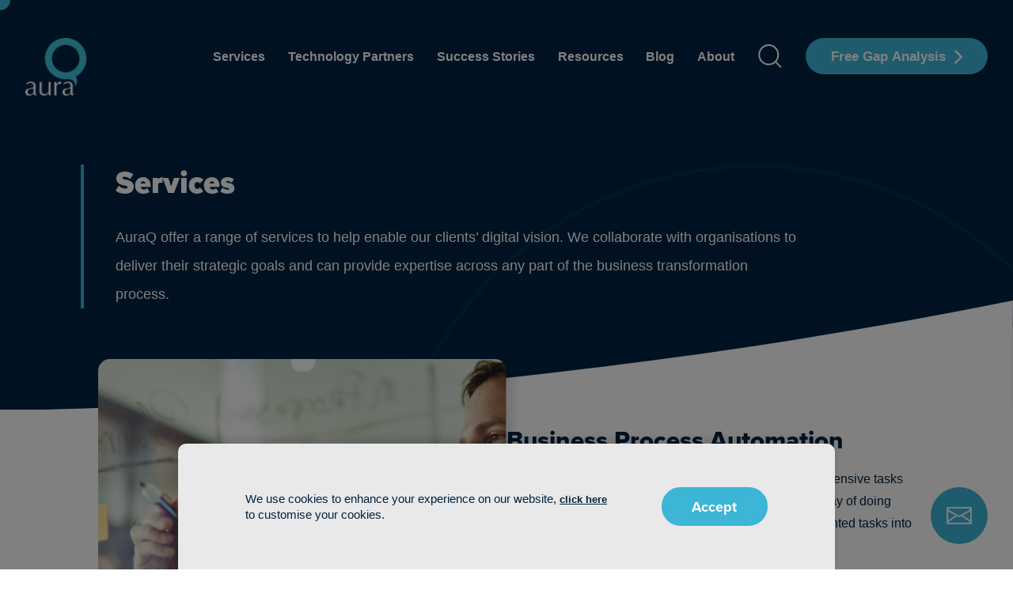

--- FILE ---
content_type: text/html; charset=UTF-8
request_url: https://www.auraq.com/services/
body_size: 20350
content:
<!doctype html>
<html lang="en-GB">
<head>
	<meta charset="UTF-8">
	<meta name="viewport" content="width=device-width, initial-scale=1">
	<link rel="profile" href="https://gmpg.org/xfn/11">
	<link rel="stylesheet" href="https://use.typekit.net/huj3xxk.css">

    <script>
        // First we get the viewport height and we multiple it by 1% to get a value for a vh unit
        let vh = window.innerHeight * 0.01;
        // Then we set the value in the --vh custom property to the root of the document
        document.documentElement.style.setProperty('--vh', vh + 'px');

        window.addEventListener('resize', function(event) {
            document.documentElement.style.setProperty('--vh', window.innerHeight * 0.01 + 'px');
        }, true);
    </script>

	<link rel="apple-touch-icon" sizes="57x57" href="https://www.auraq.com/wp-content/themes/auraq/assets/images/favicon/apple-icon-57x57.png">
	<link rel="apple-touch-icon" sizes="60x60" href="https://www.auraq.com/wp-content/themes/auraq/assets/images/favicon/apple-icon-60x60.png">
	<link rel="apple-touch-icon" sizes="72x72" href="https://www.auraq.com/wp-content/themes/auraq/assets/images/favicon/apple-icon-72x72.png">
	<link rel="apple-touch-icon" sizes="76x76" href="https://www.auraq.com/wp-content/themes/auraq/assets/images/favicon/apple-icon-76x76.png">
	<link rel="apple-touch-icon" sizes="114x114" href="https://www.auraq.com/wp-content/themes/auraq/assets/images/favicon/apple-icon-114x114.png">
	<link rel="apple-touch-icon" sizes="120x120" href="https://www.auraq.com/wp-content/themes/auraq/assets/images/favicon/apple-icon-120x120.png">
	<link rel="apple-touch-icon" sizes="144x144" href="https://www.auraq.com/wp-content/themes/auraq/assets/images/favicon/apple-icon-144x144.png">
	<link rel="apple-touch-icon" sizes="152x152" href="https://www.auraq.com/wp-content/themes/auraq/assets/images/favicon/apple-icon-152x152.png">
	<link rel="apple-touch-icon" sizes="180x180" href="https://www.auraq.com/wp-content/themes/auraq/assets/images/favicon/apple-icon-180x180.png">
	<link rel="icon" type="image/png" sizes="192x192"  href="https://www.auraq.com/wp-content/themes/auraq/assets/images/favicon/android-icon-192x192.png">
	<link rel="icon" type="image/png" sizes="32x32" href="https://www.auraq.com/wp-content/themes/auraq/assets/images/favicon/favicon-32x32.png">
	<link rel="icon" type="image/png" sizes="96x96" href="https://www.auraq.com/wp-content/themes/auraq/assets/images/favicon/favicon-96x96.png">
	<link rel="icon" type="image/png" sizes="16x16" href="https://www.auraq.com/wp-content/themes/auraq/assets/images/favicon/favicon-16x16.png">
	<meta name="msapplication-TileColor" content="#ffffff">
	<meta name="msapplication-TileImage" content="https://www.auraq.com/wp-content/themes/auraq/assets/images/favicon/ms-icon-144x144.png">

	<meta name='robots' content='index, follow, max-image-preview:large, max-snippet:-1, max-video-preview:-1' />

	<!-- This site is optimized with the Yoast SEO plugin v19.8 - https://yoast.com/wordpress/plugins/seo/ -->
	<title>Services - AuraQ</title>
	<link rel="canonical" href="https://www.auraq.com/services/" />
	<meta property="og:locale" content="en_GB" />
	<meta property="og:type" content="article" />
	<meta property="og:title" content="Services - AuraQ" />
	<meta property="og:url" content="https://www.auraq.com/services/" />
	<meta property="og:site_name" content="AuraQ" />
	<meta property="article:modified_time" content="2022-08-17T11:53:40+00:00" />
	<meta name="twitter:card" content="summary_large_image" />
	<script type="application/ld+json" class="yoast-schema-graph">{"@context":"https://schema.org","@graph":[{"@type":"WebPage","@id":"https://www.auraq.com/services/","url":"https://www.auraq.com/services/","name":"Services - AuraQ","isPartOf":{"@id":"https://www.auraq.com/#website"},"datePublished":"2022-02-07T11:46:07+00:00","dateModified":"2022-08-17T11:53:40+00:00","inLanguage":"en-GB","potentialAction":[{"@type":"ReadAction","target":["https://www.auraq.com/services/"]}]},{"@type":"WebSite","@id":"https://www.auraq.com/#website","url":"https://www.auraq.com/","name":"AuraQ","description":"","potentialAction":[{"@type":"SearchAction","target":{"@type":"EntryPoint","urlTemplate":"https://www.auraq.com/?s={search_term_string}"},"query-input":"required name=search_term_string"}],"inLanguage":"en-GB"}]}</script>
	<!-- / Yoast SEO plugin. -->


<link rel='dns-prefetch' href='//unpkg.com' />
<link rel='dns-prefetch' href='//cdn.jsdelivr.net' />
<link rel='dns-prefetch' href='//cdnjs.cloudflare.com' />
<link rel='dns-prefetch' href='//www.googletagmanager.com' />
<link rel='dns-prefetch' href='//s.w.org' />
<link rel="alternate" type="application/rss+xml" title="AuraQ &raquo; Feed" href="https://www.auraq.com/feed/" />
<link rel="alternate" type="application/rss+xml" title="AuraQ &raquo; Comments Feed" href="https://www.auraq.com/comments/feed/" />
<script>
window._wpemojiSettings = {"baseUrl":"https:\/\/s.w.org\/images\/core\/emoji\/14.0.0\/72x72\/","ext":".png","svgUrl":"https:\/\/s.w.org\/images\/core\/emoji\/14.0.0\/svg\/","svgExt":".svg","source":{"concatemoji":"https:\/\/www.auraq.com\/wp-includes\/js\/wp-emoji-release.min.js?ver=6.0.11"}};
/*! This file is auto-generated */
!function(e,a,t){var n,r,o,i=a.createElement("canvas"),p=i.getContext&&i.getContext("2d");function s(e,t){var a=String.fromCharCode,e=(p.clearRect(0,0,i.width,i.height),p.fillText(a.apply(this,e),0,0),i.toDataURL());return p.clearRect(0,0,i.width,i.height),p.fillText(a.apply(this,t),0,0),e===i.toDataURL()}function c(e){var t=a.createElement("script");t.src=e,t.defer=t.type="text/javascript",a.getElementsByTagName("head")[0].appendChild(t)}for(o=Array("flag","emoji"),t.supports={everything:!0,everythingExceptFlag:!0},r=0;r<o.length;r++)t.supports[o[r]]=function(e){if(!p||!p.fillText)return!1;switch(p.textBaseline="top",p.font="600 32px Arial",e){case"flag":return s([127987,65039,8205,9895,65039],[127987,65039,8203,9895,65039])?!1:!s([55356,56826,55356,56819],[55356,56826,8203,55356,56819])&&!s([55356,57332,56128,56423,56128,56418,56128,56421,56128,56430,56128,56423,56128,56447],[55356,57332,8203,56128,56423,8203,56128,56418,8203,56128,56421,8203,56128,56430,8203,56128,56423,8203,56128,56447]);case"emoji":return!s([129777,127995,8205,129778,127999],[129777,127995,8203,129778,127999])}return!1}(o[r]),t.supports.everything=t.supports.everything&&t.supports[o[r]],"flag"!==o[r]&&(t.supports.everythingExceptFlag=t.supports.everythingExceptFlag&&t.supports[o[r]]);t.supports.everythingExceptFlag=t.supports.everythingExceptFlag&&!t.supports.flag,t.DOMReady=!1,t.readyCallback=function(){t.DOMReady=!0},t.supports.everything||(n=function(){t.readyCallback()},a.addEventListener?(a.addEventListener("DOMContentLoaded",n,!1),e.addEventListener("load",n,!1)):(e.attachEvent("onload",n),a.attachEvent("onreadystatechange",function(){"complete"===a.readyState&&t.readyCallback()})),(e=t.source||{}).concatemoji?c(e.concatemoji):e.wpemoji&&e.twemoji&&(c(e.twemoji),c(e.wpemoji)))}(window,document,window._wpemojiSettings);
</script>
<style>
img.wp-smiley,
img.emoji {
	display: inline !important;
	border: none !important;
	box-shadow: none !important;
	height: 1em !important;
	width: 1em !important;
	margin: 0 0.07em !important;
	vertical-align: -0.1em !important;
	background: none !important;
	padding: 0 !important;
}
</style>
	<link rel='stylesheet' id='wp-block-library-css'  href='https://www.auraq.com/wp-includes/css/dist/block-library/style.min.css?ver=6.0.11' media='all' />
<style id='global-styles-inline-css'>
body{--wp--preset--color--black: #000000;--wp--preset--color--cyan-bluish-gray: #abb8c3;--wp--preset--color--white: #ffffff;--wp--preset--color--pale-pink: #f78da7;--wp--preset--color--vivid-red: #cf2e2e;--wp--preset--color--luminous-vivid-orange: #ff6900;--wp--preset--color--luminous-vivid-amber: #fcb900;--wp--preset--color--light-green-cyan: #7bdcb5;--wp--preset--color--vivid-green-cyan: #00d084;--wp--preset--color--pale-cyan-blue: #8ed1fc;--wp--preset--color--vivid-cyan-blue: #0693e3;--wp--preset--color--vivid-purple: #9b51e0;--wp--preset--gradient--vivid-cyan-blue-to-vivid-purple: linear-gradient(135deg,rgba(6,147,227,1) 0%,rgb(155,81,224) 100%);--wp--preset--gradient--light-green-cyan-to-vivid-green-cyan: linear-gradient(135deg,rgb(122,220,180) 0%,rgb(0,208,130) 100%);--wp--preset--gradient--luminous-vivid-amber-to-luminous-vivid-orange: linear-gradient(135deg,rgba(252,185,0,1) 0%,rgba(255,105,0,1) 100%);--wp--preset--gradient--luminous-vivid-orange-to-vivid-red: linear-gradient(135deg,rgba(255,105,0,1) 0%,rgb(207,46,46) 100%);--wp--preset--gradient--very-light-gray-to-cyan-bluish-gray: linear-gradient(135deg,rgb(238,238,238) 0%,rgb(169,184,195) 100%);--wp--preset--gradient--cool-to-warm-spectrum: linear-gradient(135deg,rgb(74,234,220) 0%,rgb(151,120,209) 20%,rgb(207,42,186) 40%,rgb(238,44,130) 60%,rgb(251,105,98) 80%,rgb(254,248,76) 100%);--wp--preset--gradient--blush-light-purple: linear-gradient(135deg,rgb(255,206,236) 0%,rgb(152,150,240) 100%);--wp--preset--gradient--blush-bordeaux: linear-gradient(135deg,rgb(254,205,165) 0%,rgb(254,45,45) 50%,rgb(107,0,62) 100%);--wp--preset--gradient--luminous-dusk: linear-gradient(135deg,rgb(255,203,112) 0%,rgb(199,81,192) 50%,rgb(65,88,208) 100%);--wp--preset--gradient--pale-ocean: linear-gradient(135deg,rgb(255,245,203) 0%,rgb(182,227,212) 50%,rgb(51,167,181) 100%);--wp--preset--gradient--electric-grass: linear-gradient(135deg,rgb(202,248,128) 0%,rgb(113,206,126) 100%);--wp--preset--gradient--midnight: linear-gradient(135deg,rgb(2,3,129) 0%,rgb(40,116,252) 100%);--wp--preset--duotone--dark-grayscale: url('#wp-duotone-dark-grayscale');--wp--preset--duotone--grayscale: url('#wp-duotone-grayscale');--wp--preset--duotone--purple-yellow: url('#wp-duotone-purple-yellow');--wp--preset--duotone--blue-red: url('#wp-duotone-blue-red');--wp--preset--duotone--midnight: url('#wp-duotone-midnight');--wp--preset--duotone--magenta-yellow: url('#wp-duotone-magenta-yellow');--wp--preset--duotone--purple-green: url('#wp-duotone-purple-green');--wp--preset--duotone--blue-orange: url('#wp-duotone-blue-orange');--wp--preset--font-size--small: 13px;--wp--preset--font-size--medium: 20px;--wp--preset--font-size--large: 36px;--wp--preset--font-size--x-large: 42px;}.has-black-color{color: var(--wp--preset--color--black) !important;}.has-cyan-bluish-gray-color{color: var(--wp--preset--color--cyan-bluish-gray) !important;}.has-white-color{color: var(--wp--preset--color--white) !important;}.has-pale-pink-color{color: var(--wp--preset--color--pale-pink) !important;}.has-vivid-red-color{color: var(--wp--preset--color--vivid-red) !important;}.has-luminous-vivid-orange-color{color: var(--wp--preset--color--luminous-vivid-orange) !important;}.has-luminous-vivid-amber-color{color: var(--wp--preset--color--luminous-vivid-amber) !important;}.has-light-green-cyan-color{color: var(--wp--preset--color--light-green-cyan) !important;}.has-vivid-green-cyan-color{color: var(--wp--preset--color--vivid-green-cyan) !important;}.has-pale-cyan-blue-color{color: var(--wp--preset--color--pale-cyan-blue) !important;}.has-vivid-cyan-blue-color{color: var(--wp--preset--color--vivid-cyan-blue) !important;}.has-vivid-purple-color{color: var(--wp--preset--color--vivid-purple) !important;}.has-black-background-color{background-color: var(--wp--preset--color--black) !important;}.has-cyan-bluish-gray-background-color{background-color: var(--wp--preset--color--cyan-bluish-gray) !important;}.has-white-background-color{background-color: var(--wp--preset--color--white) !important;}.has-pale-pink-background-color{background-color: var(--wp--preset--color--pale-pink) !important;}.has-vivid-red-background-color{background-color: var(--wp--preset--color--vivid-red) !important;}.has-luminous-vivid-orange-background-color{background-color: var(--wp--preset--color--luminous-vivid-orange) !important;}.has-luminous-vivid-amber-background-color{background-color: var(--wp--preset--color--luminous-vivid-amber) !important;}.has-light-green-cyan-background-color{background-color: var(--wp--preset--color--light-green-cyan) !important;}.has-vivid-green-cyan-background-color{background-color: var(--wp--preset--color--vivid-green-cyan) !important;}.has-pale-cyan-blue-background-color{background-color: var(--wp--preset--color--pale-cyan-blue) !important;}.has-vivid-cyan-blue-background-color{background-color: var(--wp--preset--color--vivid-cyan-blue) !important;}.has-vivid-purple-background-color{background-color: var(--wp--preset--color--vivid-purple) !important;}.has-black-border-color{border-color: var(--wp--preset--color--black) !important;}.has-cyan-bluish-gray-border-color{border-color: var(--wp--preset--color--cyan-bluish-gray) !important;}.has-white-border-color{border-color: var(--wp--preset--color--white) !important;}.has-pale-pink-border-color{border-color: var(--wp--preset--color--pale-pink) !important;}.has-vivid-red-border-color{border-color: var(--wp--preset--color--vivid-red) !important;}.has-luminous-vivid-orange-border-color{border-color: var(--wp--preset--color--luminous-vivid-orange) !important;}.has-luminous-vivid-amber-border-color{border-color: var(--wp--preset--color--luminous-vivid-amber) !important;}.has-light-green-cyan-border-color{border-color: var(--wp--preset--color--light-green-cyan) !important;}.has-vivid-green-cyan-border-color{border-color: var(--wp--preset--color--vivid-green-cyan) !important;}.has-pale-cyan-blue-border-color{border-color: var(--wp--preset--color--pale-cyan-blue) !important;}.has-vivid-cyan-blue-border-color{border-color: var(--wp--preset--color--vivid-cyan-blue) !important;}.has-vivid-purple-border-color{border-color: var(--wp--preset--color--vivid-purple) !important;}.has-vivid-cyan-blue-to-vivid-purple-gradient-background{background: var(--wp--preset--gradient--vivid-cyan-blue-to-vivid-purple) !important;}.has-light-green-cyan-to-vivid-green-cyan-gradient-background{background: var(--wp--preset--gradient--light-green-cyan-to-vivid-green-cyan) !important;}.has-luminous-vivid-amber-to-luminous-vivid-orange-gradient-background{background: var(--wp--preset--gradient--luminous-vivid-amber-to-luminous-vivid-orange) !important;}.has-luminous-vivid-orange-to-vivid-red-gradient-background{background: var(--wp--preset--gradient--luminous-vivid-orange-to-vivid-red) !important;}.has-very-light-gray-to-cyan-bluish-gray-gradient-background{background: var(--wp--preset--gradient--very-light-gray-to-cyan-bluish-gray) !important;}.has-cool-to-warm-spectrum-gradient-background{background: var(--wp--preset--gradient--cool-to-warm-spectrum) !important;}.has-blush-light-purple-gradient-background{background: var(--wp--preset--gradient--blush-light-purple) !important;}.has-blush-bordeaux-gradient-background{background: var(--wp--preset--gradient--blush-bordeaux) !important;}.has-luminous-dusk-gradient-background{background: var(--wp--preset--gradient--luminous-dusk) !important;}.has-pale-ocean-gradient-background{background: var(--wp--preset--gradient--pale-ocean) !important;}.has-electric-grass-gradient-background{background: var(--wp--preset--gradient--electric-grass) !important;}.has-midnight-gradient-background{background: var(--wp--preset--gradient--midnight) !important;}.has-small-font-size{font-size: var(--wp--preset--font-size--small) !important;}.has-medium-font-size{font-size: var(--wp--preset--font-size--medium) !important;}.has-large-font-size{font-size: var(--wp--preset--font-size--large) !important;}.has-x-large-font-size{font-size: var(--wp--preset--font-size--x-large) !important;}
</style>
<link rel='stylesheet' id='contact-form-7-css'  href='https://www.auraq.com/wp-content/cache/autoptimize/css/autoptimize_single_0e4a098f3f6e3faede64db8b9da80ba2.css?ver=5.7.7' media='all' />
<link rel='stylesheet' id='cookie-law-info-css'  href='https://www.auraq.com/wp-content/cache/autoptimize/css/autoptimize_single_20e8490fab0dcf7557a5c8b54494db6f.css?ver=3.2.2' media='all' />
<link rel='stylesheet' id='cookie-law-info-gdpr-css'  href='https://www.auraq.com/wp-content/cache/autoptimize/css/autoptimize_single_359aca8a88b2331aa34ac505acad9911.css?ver=3.2.2' media='all' />
<link rel='stylesheet' id='swiper-styling-css'  href='https://unpkg.com/swiper@8/swiper-bundle.min.css?ver=6.0.11' media='all' />
<link rel='stylesheet' id='glightbox-css'  href='https://cdn.jsdelivr.net/npm/glightbox/dist/css/glightbox.min.css?ver=6.0.11' media='all' />
<link rel='stylesheet' id='main-styles-css'  href='https://www.auraq.com/wp-content/cache/autoptimize/css/autoptimize_single_205c74399b2d91022bc399036577be6f.css?ver=6.0.11' media='all' />
<script src='https://www.auraq.com/wp-includes/js/jquery/jquery.min.js?ver=3.6.0' id='jquery-core-js'></script>
<script src='https://www.auraq.com/wp-includes/js/jquery/jquery-migrate.min.js?ver=3.3.2' id='jquery-migrate-js'></script>
<script id='cookie-law-info-js-extra'>
var Cli_Data = {"nn_cookie_ids":[],"cookielist":[],"non_necessary_cookies":[],"ccpaEnabled":"","ccpaRegionBased":"","ccpaBarEnabled":"","strictlyEnabled":["necessary","obligatoire"],"ccpaType":"gdpr","js_blocking":"1","custom_integration":"","triggerDomRefresh":"","secure_cookies":""};
var cli_cookiebar_settings = {"animate_speed_hide":"500","animate_speed_show":"500","background":"#FFF","border":"#b1a6a6c2","border_on":"","button_1_button_colour":"#3cb5d6","button_1_button_hover":"#3091ab","button_1_link_colour":"#fff","button_1_as_button":"1","button_1_new_win":"","button_2_button_colour":"#333","button_2_button_hover":"#292929","button_2_link_colour":"#444","button_2_as_button":"","button_2_hidebar":"","button_3_button_colour":"#dedfe0","button_3_button_hover":"#b2b2b3","button_3_link_colour":"#333333","button_3_as_button":"1","button_3_new_win":"","button_4_button_colour":"#ffffff","button_4_button_hover":"#cccccc","button_4_link_colour":"#002341","button_4_as_button":"1","button_7_button_colour":"#3cb5d6","button_7_button_hover":"#3091ab","button_7_link_colour":"#fff","button_7_as_button":"1","button_7_new_win":"","font_family":"inherit","header_fix":"","notify_animate_hide":"1","notify_animate_show":"1","notify_div_id":"#cookie-law-info-bar","notify_position_horizontal":"right","notify_position_vertical":"bottom","scroll_close":"","scroll_close_reload":"","accept_close_reload":"","reject_close_reload":"","showagain_tab":"","showagain_background":"#fff","showagain_border":"#000","showagain_div_id":"#cookie-law-info-again","showagain_x_position":"100px","text":"#002341","show_once_yn":"","show_once":"10000","logging_on":"","as_popup":"","popup_overlay":"1","bar_heading_text":"","cookie_bar_as":"popup","popup_showagain_position":"bottom-right","widget_position":"left"};
var log_object = {"ajax_url":"https:\/\/www.auraq.com\/wp-admin\/admin-ajax.php"};
</script>
<script src='https://www.auraq.com/wp-content/cache/autoptimize/js/autoptimize_single_c5592a6fda4d0b779f56db2d5ddac010.js?ver=3.2.2' id='cookie-law-info-js'></script>
<script src='https://unpkg.com/micromodal/dist/micromodal.min.js?ver=6.0.11' id='micromodal-js'></script>
<script src='https://cdn.jsdelivr.net/gh/mcstudios/glightbox/dist/js/glightbox.min.js?ver=6.0.11' id='glightbox-js'></script>
<script src='https://cdnjs.cloudflare.com/ajax/libs/basicscroll/3.0.4/basicScroll.min.js?ver=6.0.11' id='basic-scroll-js'></script>
<script id='main-js-extra'>
var parameter = {"site_url":"https:\/\/www.auraq.com","theme_directory":"https:\/\/www.auraq.com\/wp-content\/themes\/auraq"};
</script>
<script src='https://www.auraq.com/wp-content/cache/autoptimize/js/autoptimize_single_e67695c9c487abe2f2b6c15b59229357.js?ver=6.0.11' id='main-js'></script>
<script src='https://unpkg.com/swiper@8/swiper-bundle.min.js?ver=6.0.11' id='swiper-js'></script>

<!-- Google tag (gtag.js) snippet added by Site Kit -->

<!-- Google Analytics snippet added by Site Kit -->
<script src='https://www.googletagmanager.com/gtag/js?id=G-BY895L478K' id='google_gtagjs-js' async></script>
<script id='google_gtagjs-js-after'>
window.dataLayer = window.dataLayer || [];function gtag(){dataLayer.push(arguments);}
gtag("set","linker",{"domains":["www.auraq.com"]});
gtag("js", new Date());
gtag("set", "developer_id.dZTNiMT", true);
gtag("config", "G-BY895L478K");
</script>

<!-- End Google tag (gtag.js) snippet added by Site Kit -->
<link rel="https://api.w.org/" href="https://www.auraq.com/wp-json/" /><link rel="alternate" type="application/json" href="https://www.auraq.com/wp-json/wp/v2/pages/267" /><link rel="EditURI" type="application/rsd+xml" title="RSD" href="https://www.auraq.com/xmlrpc.php?rsd" />
<link rel="wlwmanifest" type="application/wlwmanifest+xml" href="https://www.auraq.com/wp-includes/wlwmanifest.xml" /> 
<meta name="generator" content="WordPress 6.0.11" />
<link rel='shortlink' href='https://www.auraq.com/?p=267' />
<link rel="alternate" type="application/json+oembed" href="https://www.auraq.com/wp-json/oembed/1.0/embed?url=https%3A%2F%2Fwww.auraq.com%2Fservices%2F" />
<link rel="alternate" type="text/xml+oembed" href="https://www.auraq.com/wp-json/oembed/1.0/embed?url=https%3A%2F%2Fwww.auraq.com%2Fservices%2F&#038;format=xml" />
<meta name="generator" content="Site Kit by Google 1.124.0" /><meta name="google-site-verification" content="c_EbHLtP8LzulDhX8cB-7sGX7MDOkUTGZqxGoHHZsQ8">
<!-- Google Tag Manager snippet added by Site Kit -->
<script>
			( function( w, d, s, l, i ) {
				w[l] = w[l] || [];
				w[l].push( {'gtm.start': new Date().getTime(), event: 'gtm.js'} );
				var f = d.getElementsByTagName( s )[0],
					j = d.createElement( s ), dl = l != 'dataLayer' ? '&l=' + l : '';
				j.async = true;
				j.src = 'https://www.googletagmanager.com/gtm.js?id=' + i + dl;
				f.parentNode.insertBefore( j, f );
			} )( window, document, 'script', 'dataLayer', 'GTM-N63VZG3' );
			
</script>

<!-- End Google Tag Manager snippet added by Site Kit -->

    <!-- Force24 Tracking -->
    <script>
        (function (f, o, r, c, e, _2, _4) {
            f.Force24Object = e, f[e] = f[e] || function () {
                f[e].q = f[e].q || [], f[e].q.push(arguments)
            }, f[e].l = 1 * new Date, _2 = o.createElement(r),
            _4 = o.getElementsByTagName(r)[0], _2.async = !0, _2.src = c, _4.parentNode.insertBefore(_2, _4)
        })(window, document, "script", "/wp-content/themes/auraq/assets/js/f24/inject-v3.min.js", "f24");
        // })(window, document, "script", "https://static.websites.data-crypt.com/scripts/activity/v3/inject-v3.min.js", "f24");

        // f24('config', 'set_tracking_id', 'df874308-11ce-4e1c-9b66-9e78f13af7f1'); Demo Webist
        f24('config', 'set_tracking_id', '5c6bfcb1-4113-43db-8612-cd1eb0c10b89');
        f24('config', 'set_client_id', '7ff10ecf-0c11-4bbd-a345-5302fe3384f4');
    </script>
    <!-- End Force24 Tracking -->
</head>

<div class="body-container">
<div class="body-container__team-overlay"></div>

<body class="page-template page-template-template-services page-template-template-services-php page page-id-267 no-sidebar">
		<!-- Google Tag Manager (noscript) snippet added by Site Kit -->
		<noscript>
			<iframe src="https://www.googletagmanager.com/ns.html?id=GTM-N63VZG3" height="0" width="0" style="display:none;visibility:hidden"></iframe>
		</noscript>
		<!-- End Google Tag Manager (noscript) snippet added by Site Kit -->
		<svg xmlns="http://www.w3.org/2000/svg" viewBox="0 0 0 0" width="0" height="0" focusable="false" role="none" style="visibility: hidden; position: absolute; left: -9999px; overflow: hidden;" ><defs><filter id="wp-duotone-dark-grayscale"><feColorMatrix color-interpolation-filters="sRGB" type="matrix" values=" .299 .587 .114 0 0 .299 .587 .114 0 0 .299 .587 .114 0 0 .299 .587 .114 0 0 " /><feComponentTransfer color-interpolation-filters="sRGB" ><feFuncR type="table" tableValues="0 0.49803921568627" /><feFuncG type="table" tableValues="0 0.49803921568627" /><feFuncB type="table" tableValues="0 0.49803921568627" /><feFuncA type="table" tableValues="1 1" /></feComponentTransfer><feComposite in2="SourceGraphic" operator="in" /></filter></defs></svg><svg xmlns="http://www.w3.org/2000/svg" viewBox="0 0 0 0" width="0" height="0" focusable="false" role="none" style="visibility: hidden; position: absolute; left: -9999px; overflow: hidden;" ><defs><filter id="wp-duotone-grayscale"><feColorMatrix color-interpolation-filters="sRGB" type="matrix" values=" .299 .587 .114 0 0 .299 .587 .114 0 0 .299 .587 .114 0 0 .299 .587 .114 0 0 " /><feComponentTransfer color-interpolation-filters="sRGB" ><feFuncR type="table" tableValues="0 1" /><feFuncG type="table" tableValues="0 1" /><feFuncB type="table" tableValues="0 1" /><feFuncA type="table" tableValues="1 1" /></feComponentTransfer><feComposite in2="SourceGraphic" operator="in" /></filter></defs></svg><svg xmlns="http://www.w3.org/2000/svg" viewBox="0 0 0 0" width="0" height="0" focusable="false" role="none" style="visibility: hidden; position: absolute; left: -9999px; overflow: hidden;" ><defs><filter id="wp-duotone-purple-yellow"><feColorMatrix color-interpolation-filters="sRGB" type="matrix" values=" .299 .587 .114 0 0 .299 .587 .114 0 0 .299 .587 .114 0 0 .299 .587 .114 0 0 " /><feComponentTransfer color-interpolation-filters="sRGB" ><feFuncR type="table" tableValues="0.54901960784314 0.98823529411765" /><feFuncG type="table" tableValues="0 1" /><feFuncB type="table" tableValues="0.71764705882353 0.25490196078431" /><feFuncA type="table" tableValues="1 1" /></feComponentTransfer><feComposite in2="SourceGraphic" operator="in" /></filter></defs></svg><svg xmlns="http://www.w3.org/2000/svg" viewBox="0 0 0 0" width="0" height="0" focusable="false" role="none" style="visibility: hidden; position: absolute; left: -9999px; overflow: hidden;" ><defs><filter id="wp-duotone-blue-red"><feColorMatrix color-interpolation-filters="sRGB" type="matrix" values=" .299 .587 .114 0 0 .299 .587 .114 0 0 .299 .587 .114 0 0 .299 .587 .114 0 0 " /><feComponentTransfer color-interpolation-filters="sRGB" ><feFuncR type="table" tableValues="0 1" /><feFuncG type="table" tableValues="0 0.27843137254902" /><feFuncB type="table" tableValues="0.5921568627451 0.27843137254902" /><feFuncA type="table" tableValues="1 1" /></feComponentTransfer><feComposite in2="SourceGraphic" operator="in" /></filter></defs></svg><svg xmlns="http://www.w3.org/2000/svg" viewBox="0 0 0 0" width="0" height="0" focusable="false" role="none" style="visibility: hidden; position: absolute; left: -9999px; overflow: hidden;" ><defs><filter id="wp-duotone-midnight"><feColorMatrix color-interpolation-filters="sRGB" type="matrix" values=" .299 .587 .114 0 0 .299 .587 .114 0 0 .299 .587 .114 0 0 .299 .587 .114 0 0 " /><feComponentTransfer color-interpolation-filters="sRGB" ><feFuncR type="table" tableValues="0 0" /><feFuncG type="table" tableValues="0 0.64705882352941" /><feFuncB type="table" tableValues="0 1" /><feFuncA type="table" tableValues="1 1" /></feComponentTransfer><feComposite in2="SourceGraphic" operator="in" /></filter></defs></svg><svg xmlns="http://www.w3.org/2000/svg" viewBox="0 0 0 0" width="0" height="0" focusable="false" role="none" style="visibility: hidden; position: absolute; left: -9999px; overflow: hidden;" ><defs><filter id="wp-duotone-magenta-yellow"><feColorMatrix color-interpolation-filters="sRGB" type="matrix" values=" .299 .587 .114 0 0 .299 .587 .114 0 0 .299 .587 .114 0 0 .299 .587 .114 0 0 " /><feComponentTransfer color-interpolation-filters="sRGB" ><feFuncR type="table" tableValues="0.78039215686275 1" /><feFuncG type="table" tableValues="0 0.94901960784314" /><feFuncB type="table" tableValues="0.35294117647059 0.47058823529412" /><feFuncA type="table" tableValues="1 1" /></feComponentTransfer><feComposite in2="SourceGraphic" operator="in" /></filter></defs></svg><svg xmlns="http://www.w3.org/2000/svg" viewBox="0 0 0 0" width="0" height="0" focusable="false" role="none" style="visibility: hidden; position: absolute; left: -9999px; overflow: hidden;" ><defs><filter id="wp-duotone-purple-green"><feColorMatrix color-interpolation-filters="sRGB" type="matrix" values=" .299 .587 .114 0 0 .299 .587 .114 0 0 .299 .587 .114 0 0 .299 .587 .114 0 0 " /><feComponentTransfer color-interpolation-filters="sRGB" ><feFuncR type="table" tableValues="0.65098039215686 0.40392156862745" /><feFuncG type="table" tableValues="0 1" /><feFuncB type="table" tableValues="0.44705882352941 0.4" /><feFuncA type="table" tableValues="1 1" /></feComponentTransfer><feComposite in2="SourceGraphic" operator="in" /></filter></defs></svg><svg xmlns="http://www.w3.org/2000/svg" viewBox="0 0 0 0" width="0" height="0" focusable="false" role="none" style="visibility: hidden; position: absolute; left: -9999px; overflow: hidden;" ><defs><filter id="wp-duotone-blue-orange"><feColorMatrix color-interpolation-filters="sRGB" type="matrix" values=" .299 .587 .114 0 0 .299 .587 .114 0 0 .299 .587 .114 0 0 .299 .587 .114 0 0 " /><feComponentTransfer color-interpolation-filters="sRGB" ><feFuncR type="table" tableValues="0.098039215686275 1" /><feFuncG type="table" tableValues="0 0.66274509803922" /><feFuncB type="table" tableValues="0.84705882352941 0.41960784313725" /><feFuncA type="table" tableValues="1 1" /></feComponentTransfer><feComposite in2="SourceGraphic" operator="in" /></filter></defs></svg><div id="page" class="site">


<div class="cta-modal modal micromodal-slide" id="cta-modal" aria-hidden="true">
    <div class="modal__overlay" tabindex="-1" data-micromodal-close>
        <div class="modal__wrapper">
            <div class="modal__aside d-none d-lg-block">
                <svg id="modal-form-icon" class="modal__aside-icon" xmlns="http://www.w3.org/2000/svg" width="221.965" height="167.494" viewBox="0 0 221.965 167.494">
                    <g transform="translate(-394.844 -399)">
                        <path d="M189.124,134.535H2.279A2.281,2.281,0,0,1,0,132.257V2.278A2.281,2.281,0,0,1,2.279,0H145.4a44.437,44.437,0,0,0,.323,4.557H4.593l.3,2.042a30.238,30.238,0,0,0,1.715,6.515A30.382,30.382,0,0,0,9.694,19.05a30.219,30.219,0,0,0,4.332,5.126,29.744,29.744,0,0,0,5.448,4.08L88.613,68.615a14,14,0,0,0,7.037,1.905h.167a14,14,0,0,0,6.972-1.905l10.37-6.052.009-.006.012-.008.008,0,.011-.007,49.193-28.715a44.069,44.069,0,0,0,4.15,2.855L118.563,64.685l68.283,49.207V42.948c.792.043,1.6.065,2.417.065.718,0,1.438-.017,2.14-.051v89.295A2.281,2.281,0,0,1,189.124,134.535ZM77.147,67.2,4.557,119.51v10.469H186.846V119.51L114.255,67.2l-9.17,5.353a18.552,18.552,0,0,1-9.339,2.526h-.112a18.514,18.514,0,0,1-9.319-2.526L77.147,67.2ZM4.557,20.039v93.853L72.839,64.687,17.178,32.194a34.353,34.353,0,0,1-9.447-8.211L4.557,20.039Z" transform="translate(394.844 431.959)" fill="#fff"/>
                        <g transform="translate(551.18 399)" fill="none" stroke="#f5f5f5" stroke-width="6">
                            <circle cx="32.814" cy="32.814" r="32.814" stroke="none"/>
                            <circle cx="32.814" cy="32.814" r="29.814" fill="none"/>
                        </g>
                        <line y2="31.388" transform="translate(583.995 416.121)" fill="none" stroke="#f5f5f5" stroke-width="6.5"/>
                        <line y2="31.388" transform="translate(599.688 431.814) rotate(90)" fill="none" stroke="#f5f5f5" stroke-width="6.5"/>
                    </g>
                </svg>
            </div>
            <div class="modal__container" role="dialog" aria-modal="true" aria-labelledby="cta-modal-title">
                <header class="modal__header">
                    <h2>Complete the form below to request a free gap analysis:</h2>
                    <button class="modal__close" aria-label="Close modal" data-micromodal-close></button>
                </header>
                <main class="modal__content" id="cta-modal-content">
                                            <div class="mb-4"><p>AuraQ has vast experience helping organisations find the gaps that can be filled to enhance their business. This could be to improve efficiency, integrate legacy systems or deliver new portals and strategic applications to create competitive advantage. Contact us to request a free, no obligation Gap Analysis.</p>
</div>
                                        
<div class="wpcf7 no-js" id="wpcf7-f2832-o1" lang="en-GB" dir="ltr">
<div class="screen-reader-response"><p role="status" aria-live="polite" aria-atomic="true"></p> <ul></ul></div>
<form action="/services/#wpcf7-f2832-o1" method="post" class="wpcf7-form init" id="form-process-review" aria-label="Contact form" novalidate="novalidate" data-status="init">
<div style="display: none;">
<input type="hidden" name="_wpcf7" value="2832" />
<input type="hidden" name="_wpcf7_version" value="5.7.7" />
<input type="hidden" name="_wpcf7_locale" value="en_GB" />
<input type="hidden" name="_wpcf7_unit_tag" value="wpcf7-f2832-o1" />
<input type="hidden" name="_wpcf7_container_post" value="0" />
<input type="hidden" name="_wpcf7_posted_data_hash" value="" />
</div>
<div class="cta-modal__form-container">
	<div class="row">
		<div class="col-12 mb-3 mb-lg-4">
			<p><span class="wpcf7-form-control-wrap" data-name="your-name"><input size="40" class="wpcf7-form-control wpcf7-text wpcf7-validates-as-required" aria-required="true" aria-invalid="false" placeholder="Your Name*" value="" type="text" name="your-name" /></span>
			</p>
		</div>
		<div class="col-12 mb-3 mb-lg-4">
			<p><span class="wpcf7-form-control-wrap" data-name="your-company"><input size="40" class="wpcf7-form-control wpcf7-text" aria-invalid="false" placeholder="Company Name" value="" type="text" name="your-company" /></span>
			</p>
		</div>
		<div class="col-12 mb-3 mb-lg-4">
			<p><span class="wpcf7-form-control-wrap" data-name="your-email"><input size="40" class="wpcf7-form-control wpcf7-text wpcf7-email wpcf7-validates-as-required wpcf7-validates-as-email" aria-required="true" aria-invalid="false" placeholder="Your Email*" value="" type="email" name="your-email" /></span>
			</p>
		</div>
		<div class="col-12 mb-3 mb-lg-4">
			<p><span class="wpcf7-form-control-wrap" data-name="your-phone"><input size="40" class="wpcf7-form-control wpcf7-text wpcf7-tel wpcf7-validates-as-required wpcf7-validates-as-tel" aria-required="true" aria-invalid="false" placeholder="Your Phone Number*" value="" type="tel" name="your-phone" /></span>
			</p>
		</div>
		<div class="col-12 mb-3 mb-lg-4 w100">
			<p><span class="wpcf7-form-control-wrap" data-name="your-message"><textarea cols="40" rows="10" class="wpcf7-form-control wpcf7-textarea" aria-invalid="false" placeholder="Your message to us..." name="your-message"></textarea></span>
			</p>
		</div>
		<div class="col-12 mb-4 w100">
			<p style="font-size: 13px;line-height:1.7;">Details about the use of personal data can be found in the <a href="/privacy-policy" target="_blank">Privacy Policy</a>. We will never share your information with any third party but we may use the information you provide to send you future relevant information from which you can unsubscribe at any time.
			</p>
		</div>
		<div class="col-12 mb-4 w100">
			<p><span class="wpcf7-form-control-wrap" data-name="acceptance"><span class="wpcf7-form-control wpcf7-acceptance optional"><span class="wpcf7-list-item"><label><input type="checkbox" name="acceptance" value="1" aria-invalid="false" /><span class="wpcf7-list-item-label">I agree that my contact details will be used by AuraQ for sending marketing communication</span></label></span></span></span>
			</p>
		</div>
		<div class="col-12">
		<div class="wpcf7-response-output" aria-hidden="true"></div>
		</div>
		<div class="col-12">
			<p><span id="wpcf7-697954e48643f-wrapper" class="wpcf7-form-control-wrap address-line-1-wrap" ><input type="hidden" name="address-line-1-time-start" value="1769559268"><input type="hidden" name="address-line-1-time-check" value="6"><input id="address-line-1"  placeholder="Address Line 1"  class="wpcf7-form-control wpcf7-text" type="text" name="address-line-1" value="" size="40" tabindex="-1" autocomplete="new-password" /></span>
			</p>
		</div>
		<div class="col-12 w100">
			<p><input class="wpcf7-form-control has-spinner wpcf7-submit btn btn--cta btn--lg btn--blue-fill" type="submit" value="Submit" />
			</p>
		</div>
	</div>
</div>
<div class="form-reset">
	<p><input type="reset" value="Clear Fields" class="js-form-reset sr-only" />
	</p>
</div>
</form>
</div>
                </main>
            </div>
        </div>
    </div>
</div>
<div class="contact-modal modal micromodal-slide" id="contact-modal" aria-hidden="true">
    <div class="modal__overlay" tabindex="-1" data-micromodal-close>
        <div class="modal__wrapper">
            <div class="modal__aside d-none d-lg-block">
                <svg id="modal-form-icon" class="modal__aside-icon" xmlns="http://www.w3.org/2000/svg" width="221.965" height="167.494" viewBox="0 0 221.965 167.494">
                    <g transform="translate(-394.844 -399)">
                        <path d="M189.124,134.535H2.279A2.281,2.281,0,0,1,0,132.257V2.278A2.281,2.281,0,0,1,2.279,0H145.4a44.437,44.437,0,0,0,.323,4.557H4.593l.3,2.042a30.238,30.238,0,0,0,1.715,6.515A30.382,30.382,0,0,0,9.694,19.05a30.219,30.219,0,0,0,4.332,5.126,29.744,29.744,0,0,0,5.448,4.08L88.613,68.615a14,14,0,0,0,7.037,1.905h.167a14,14,0,0,0,6.972-1.905l10.37-6.052.009-.006.012-.008.008,0,.011-.007,49.193-28.715a44.069,44.069,0,0,0,4.15,2.855L118.563,64.685l68.283,49.207V42.948c.792.043,1.6.065,2.417.065.718,0,1.438-.017,2.14-.051v89.295A2.281,2.281,0,0,1,189.124,134.535ZM77.147,67.2,4.557,119.51v10.469H186.846V119.51L114.255,67.2l-9.17,5.353a18.552,18.552,0,0,1-9.339,2.526h-.112a18.514,18.514,0,0,1-9.319-2.526L77.147,67.2ZM4.557,20.039v93.853L72.839,64.687,17.178,32.194a34.353,34.353,0,0,1-9.447-8.211L4.557,20.039Z" transform="translate(394.844 431.959)" fill="#fff"/>
                        <g transform="translate(551.18 399)" fill="none" stroke="#f5f5f5" stroke-width="6">
                            <circle cx="32.814" cy="32.814" r="32.814" stroke="none"/>
                            <circle cx="32.814" cy="32.814" r="29.814" fill="none"/>
                        </g>
                        <line y2="31.388" transform="translate(583.995 416.121)" fill="none" stroke="#f5f5f5" stroke-width="6.5"/>
                        <line y2="31.388" transform="translate(599.688 431.814) rotate(90)" fill="none" stroke="#f5f5f5" stroke-width="6.5"/>
                    </g>
                </svg>
            </div>
            <div class="modal__container" role="dialog" aria-modal="true" aria-labelledby="contact-modal-title">
                <header class="modal__header">
                    <h2>Contact Us</h2>
                    <button class="modal__close" aria-label="Close modal" data-micromodal-close></button>
                </header>
                <main class="modal__content" id="contact-modal-content">
                                        
<div class="wpcf7 no-js" id="wpcf7-f4392-o2" lang="en-GB" dir="ltr">
<div class="screen-reader-response"><p role="status" aria-live="polite" aria-atomic="true"></p> <ul></ul></div>
<form action="/services/#wpcf7-f4392-o2" method="post" class="wpcf7-form init" id="form-contact-popup" aria-label="Contact form" novalidate="novalidate" data-status="init">
<div style="display: none;">
<input type="hidden" name="_wpcf7" value="4392" />
<input type="hidden" name="_wpcf7_version" value="5.7.7" />
<input type="hidden" name="_wpcf7_locale" value="en_GB" />
<input type="hidden" name="_wpcf7_unit_tag" value="wpcf7-f4392-o2" />
<input type="hidden" name="_wpcf7_container_post" value="0" />
<input type="hidden" name="_wpcf7_posted_data_hash" value="" />
</div>
<div class="popup-form__container">
	<div class="row">
		<div class="col-12 mb-3 mb-lg-4">
			<p><span class="wpcf7-form-control-wrap" data-name="your-name"><input size="40" class="wpcf7-form-control wpcf7-text wpcf7-validates-as-required" aria-required="true" aria-invalid="false" placeholder="Your Name*" value="" type="text" name="your-name" /></span>
			</p>
		</div>
		<div class="col-12 mb-3 mb-lg-4">
			<p><span class="wpcf7-form-control-wrap" data-name="your-company"><input size="40" class="wpcf7-form-control wpcf7-text" aria-invalid="false" placeholder="Company Name" value="" type="text" name="your-company" /></span>
			</p>
		</div>
		<div class="col-12 mb-3 mb-lg-4">
			<p><span class="wpcf7-form-control-wrap" data-name="your-email"><input size="40" class="wpcf7-form-control wpcf7-text wpcf7-email wpcf7-validates-as-required wpcf7-validates-as-email" aria-required="true" aria-invalid="false" placeholder="Your Email*" value="" type="email" name="your-email" /></span>
			</p>
		</div>
		<div class="col-12 mb-3 mb-lg-4">
			<p><span class="wpcf7-form-control-wrap" data-name="your-phone"><input size="40" class="wpcf7-form-control wpcf7-text wpcf7-tel wpcf7-validates-as-required wpcf7-validates-as-tel" aria-required="true" aria-invalid="false" placeholder="Your Phone Number*" value="" type="tel" name="your-phone" /></span>
			</p>
		</div>
		<div class="col-12 w100 mb-3 mb-lg-4">
			<p><span class="wpcf7-form-control-wrap" data-name="your-message"><textarea cols="40" rows="10" class="wpcf7-form-control wpcf7-textarea wpcf7-validates-as-required" aria-required="true" aria-invalid="false" placeholder="Your message to us..." name="your-message"></textarea></span><br />
<span id="wpcf7-697954e4871db-wrapper" class="wpcf7-form-control-wrap address-line-1-wrap" ><input type="hidden" name="address-line-1-time-start" value="1769559268"><input type="hidden" name="address-line-1-time-check" value="6"><input id="address-line-1"  placeholder="Address Line 1"  class="wpcf7-form-control wpcf7-text" type="text" name="address-line-1" value="" size="40" tabindex="-1" autocomplete="new-password" /></span>
			</p>
		</div>
		<div class="col-12 mb-4 w100">
			<p style="font-size: 13px;line-height:1.7;">Details about the use of personal data can be found in the <a href="/privacy-policy" target="_blank">Privacy Policy</a>. We will never share your information with any third party but we may use the information you provide to send you future relevant information from which you can unsubscribe at any time.
			</p>
		</div>
		<div class="col-12 mb-4 w100">
			<p><span class="wpcf7-form-control-wrap" data-name="acceptance"><span class="wpcf7-form-control wpcf7-acceptance optional"><span class="wpcf7-list-item"><label><input type="checkbox" name="acceptance" value="1" aria-invalid="false" /><span class="wpcf7-list-item-label">I agree that my contact details will be used by AuraQ for sending marketing communication</span></label></span></span></span>
			</p>
		</div>
		<div class="col-12 w100">
			<p><input class="wpcf7-form-control has-spinner wpcf7-submit btn btn--cta btn--lg btn--blue-fill" type="submit" value="Submit" />
			</p>
		</div>
		<div class="col-12 w100">
		<div class="wpcf7-response-output" aria-hidden="true"></div>
		</div>
	</div>
</div>
<div class="form-reset">
	<p><input type="reset" value="Clear Fields" class="js-form-reset sr-only" />
	</p>
</div>
</form>
</div>
                </main>
            </div>
        </div>
    </div>
</div>

<header class="site-header">
    <div id="page-nav" class="site-header__outer-section site-header__outer-section--white">
        <div class="container container--wide">
            <div class="row">
                <div class="col-12">
                    <div class="site-header__bar-container d-flex justify-content-between align-items-center align-items-sm-start">
                        <a class="site-header__logo-link" href="https://www.auraq.com">
                            <img class="site-header__logo-image site-header__logo-image--blue" src="https://www.auraq.com/wp-content/themes/auraq/assets/images/logos/site-logo-blue.png" alt="Site logo" />
                            <img class="site-header__logo-image site-header__logo-image--white" src="https://www.auraq.com/wp-content/themes/auraq/assets/images/logos/site-logo-white.png" alt="Site logo" />
                            <img class="site-header__logo-image site-header__logo-image--blue site-header__logo-image--mobile" src="https://www.auraq.com/wp-content/themes/auraq/assets/images/logos/site-logo-mobile.png" alt="Site logo" />
                            <img class="site-header__logo-image site-header__logo-image--white site-header__logo-image--mobile" src="https://www.auraq.com/wp-content/themes/auraq/assets/images/logos/site-logo-mobile.png" alt="Site logo" />
                        </a>

                        <div class="site-header__bar-wrapper d-flex align-items-center">
                            <ul id="menu-header-menu" class="site-header__header-menu"><!DOCTYPE html PUBLIC "-//W3C//DTD HTML 4.0 Transitional//EN" "http://www.w3.org/TR/REC-html40/loose.dtd">
<html><body><li id="menu-item-298" class="menu-item menu-item-type-post_type menu-item-object-page current-menu-item page_item page-item-267 current_page_item menu-item-has-children menu-item-298"><a href="https://www.auraq.com/services/" aria-current="page">Services</a>
<ul class="sub-menu">
	<li id="menu-item-1454" class="menu-item menu-item-type-post_type menu-item-object-service menu-item-1454"><a href="https://www.auraq.com/services/process-automation/">Business Process Automation</a></li>
	<li id="menu-item-1457" class="menu-item menu-item-type-post_type menu-item-object-service menu-item-1457"><a href="https://www.auraq.com/services/low-code/">Low-Code Development</a></li>
	<li id="menu-item-1455" class="menu-item menu-item-type-post_type menu-item-object-service menu-item-1455"><a href="https://www.auraq.com/services/strategic-solutions/">Strategic Solutions</a></li>
	<li id="menu-item-2431" class="menu-item menu-item-type-post_type menu-item-object-service menu-item-2431"><a href="https://www.auraq.com/services/intelligent-automation/">Intelligent Automation &amp; RPA</a></li>
	<li id="menu-item-1456" class="menu-item menu-item-type-post_type menu-item-object-service menu-item-1456"><a href="https://www.auraq.com/services/digital-transformation/">Digital Transformation</a></li>
</ul>
</li>
<li id="menu-item-293" class="menu-item menu-item-type-post_type menu-item-object-page menu-item-has-children menu-item-293"><a href="https://www.auraq.com/technology/">Technology Partners</a>
<ul class="sub-menu">
	<li id="menu-item-1461" class="menu-item menu-item-type-post_type menu-item-object-partner menu-item-1461"><a href="https://www.auraq.com/partners/mendix/">Mendix</a></li>
	<li id="menu-item-4068" class="menu-item menu-item-type-post_type menu-item-object-partner menu-item-4068"><a href="https://www.auraq.com/partners/laiye/">Laiye</a></li>
</ul>
</li>
<li id="menu-item-297" class="menu-item menu-item-type-post_type menu-item-object-page menu-item-297"><a href="https://www.auraq.com/success-stories/">Success Stories</a></li>
<li id="menu-item-295" class="menu-item menu-item-type-post_type menu-item-object-page menu-item-295"><a href="https://www.auraq.com/resources/">Resources</a></li>
<li id="menu-item-3666" class="menu-item menu-item-type-post_type menu-item-object-page menu-item-3666"><a href="https://www.auraq.com/blogs/">Blog</a></li>
<li id="menu-item-294" class="menu-item menu-item-type-post_type menu-item-object-page menu-item-has-children menu-item-294"><a href="https://www.auraq.com/about/">About</a>
<ul class="sub-menu">
	<li id="menu-item-1459" class="menu-item menu-item-type-post_type menu-item-object-page menu-item-1459"><a href="https://www.auraq.com/our-team/">Our Team</a></li>
	<li id="menu-item-1458" class="menu-item menu-item-type-post_type menu-item-object-page menu-item-1458"><a href="https://www.auraq.com/careers/">Careers</a></li>
	<li id="menu-item-1957" class="menu-item menu-item-type-post_type menu-item-object-page menu-item-1957"><a href="https://www.auraq.com/contact/">Contact</a></li>
</ul>
</li>
</body></html>
</ul>
                            <a class="search-icon" href="/?s=">
                                <svg xmlns="http://www.w3.org/2000/svg" width="29.414" height="29.414" viewBox="0 0 29.414 29.414">
                                    <g id="Icon_feather-search" data-name="Icon feather-search" transform="translate(-3.5 -3.5)">
                                        <path id="Path_3169" data-name="Path 3169" d="M28.5,16.5a12,12,0,1,1-12-12,12,12,0,0,1,12,12Z" fill="none" stroke="#000" stroke-linecap="round" stroke-linejoin="round" stroke-width="2" />
                                        <path id="Path_3170" data-name="Path 3170" d="M31.5,31.5l-6.525-6.525" fill="none" stroke="#000" stroke-linecap="round" stroke-linejoin="round" stroke-width="2" />
                                    </g>
                                </svg>
                            </a>

                            <button class="btn btn--cta btn--blue-fill me-4 me-xl-0 d-sm-none" data-micromodal-trigger="cta-modal">Free Process Review</button>

                            <button class="btn btn--cta btn--blue-fill me-4 me-xl-0 d-none d-sm-flex" data-micromodal-trigger="cta-modal">
                                <span>Free Gap Analysis</span>

                                <div class="btn--cta__arrow">
                                    <svg xmlns="http://www.w3.org/2000/svg" width="16.207" height="28.392" viewBox="0 0 16.207 28.392">
                                        <g id="Group_4" data-name="Group 4" transform="translate(31.983 41.169) rotate(180)">
                                            <path id="Subtraction_1" data-name="Subtraction 1" d="M14.031,28.392a1.915,1.915,0,0,1-1.362-.567L.485,15.6a1.93,1.93,0,0,1,.068-2.632L12.928.558a1.926,1.926,0,0,1,2.712,0,1.919,1.919,0,0,1,.014,2.71L4.615,14.2,15.38,25.126a1.91,1.91,0,0,1-1.349,3.266Z" transform="translate(15.776 12.776)" fill="#FFFFFF" />
                                        </g>
                                    </svg>
                                </div>
                            </button>

                            <span class="menu__icon hover menu__icon--white" data-action="toggle-nav">
                                <span></span>
                            </span>
                        </div>
                    </div>
                </div>
            </div>
        </div>
    </div>

    <div id="site-navigation" class="site-header__nav" data-base="https://www.auraq.com/wp-content/themes/auraq">
        <div class="site-header__outer-section">
            <div class="site-header__bar-container">
                <div class="site-header__bar-wrapper d-flex align-items-center justify-content-end">
                    <button class="btn btn--cta btn--blue-fill me-4 me-xl-0 d-sm-none" data-micromodal-trigger="contact-modal">Contact</button>

                    <a class="search-icon" href="/?s=">
                        <svg xmlns="http://www.w3.org/2000/svg" width="29.414" height="29.414" viewBox="0 0 29.414 29.414">
                            <g id="Icon_feather-search" data-name="Icon feather-search" transform="translate(-3.5 -3.5)">
                                <path id="Path_3169" data-name="Path 3169" d="M28.5,16.5a12,12,0,1,1-12-12,12,12,0,0,1,12,12Z" fill="none" stroke="#000" stroke-linecap="round" stroke-linejoin="round" stroke-width="2" />
                                <path id="Path_3170" data-name="Path 3170" d="M31.5,31.5l-6.525-6.525" fill="none" stroke="#000" stroke-linecap="round" stroke-linejoin="round" stroke-width="2" />
                            </g>
                        </svg>
                    </a>

                    <span class="menu__icon hover menu__icon--white" data-action="toggle-nav"><span></span></span>
                </div>
            </div>
        </div>

        <nav-pane class="top">
            <pane-content class="section section--site-header site-header__pane-content">
                <div class="container site-header__container">
                    <div class="row site-header__row justify-content-center">
                        <div class="col-12 site-header__col">
                            <!-- Top level nav -->
                            <nav class="top-level">
                                <ul id="menu-header-menu-1" class="menu"><!DOCTYPE html PUBLIC "-//W3C//DTD HTML 4.0 Transitional//EN" "http://www.w3.org/TR/REC-html40/loose.dtd">
<html><body><li class="menu-item menu-item-type-post_type menu-item-object-page current-menu-item page_item page-item-267 current_page_item menu-item-has-children menu-item-298" id="menu-item-298"><a href="https://www.auraq.com/services/" aria-current="page">Services</a>
<ul class="sub-menu">
	<li class="menu-item menu-item-type-post_type menu-item-object-service menu-item-1454" id="menu-item-1454"><a href="https://www.auraq.com/services/process-automation/">Business Process Automation</a></li>
	<li class="menu-item menu-item-type-post_type menu-item-object-service menu-item-1457" id="menu-item-1457"><a href="https://www.auraq.com/services/low-code/">Low-Code Development</a></li>
	<li class="menu-item menu-item-type-post_type menu-item-object-service menu-item-1455" id="menu-item-1455"><a href="https://www.auraq.com/services/strategic-solutions/">Strategic Solutions</a></li>
	<li class="menu-item menu-item-type-post_type menu-item-object-service menu-item-2431" id="menu-item-2431"><a href="https://www.auraq.com/services/intelligent-automation/">Intelligent Automation &amp; RPA</a></li>
	<li class="menu-item menu-item-type-post_type menu-item-object-service menu-item-1456" id="menu-item-1456"><a href="https://www.auraq.com/services/digital-transformation/">Digital Transformation</a></li>
</ul>
</li>
<li class="menu-item menu-item-type-post_type menu-item-object-page menu-item-has-children menu-item-293" id="menu-item-293"><a href="https://www.auraq.com/technology/">Technology Partners</a>
<ul class="sub-menu">
	<li class="menu-item menu-item-type-post_type menu-item-object-partner menu-item-1461" id="menu-item-1461"><a href="https://www.auraq.com/partners/mendix/">Mendix</a></li>
	<li class="menu-item menu-item-type-post_type menu-item-object-partner menu-item-4068" id="menu-item-4068"><a href="https://www.auraq.com/partners/laiye/">Laiye</a></li>
</ul>
</li>
<li class="menu-item menu-item-type-post_type menu-item-object-page menu-item-297" id="menu-item-297"><a href="https://www.auraq.com/success-stories/">Success Stories</a></li>
<li class="menu-item menu-item-type-post_type menu-item-object-page menu-item-295" id="menu-item-295"><a href="https://www.auraq.com/resources/">Resources</a></li>
<li class="menu-item menu-item-type-post_type menu-item-object-page menu-item-3666" id="menu-item-3666"><a href="https://www.auraq.com/blogs/">Blog</a></li>
<li class="menu-item menu-item-type-post_type menu-item-object-page menu-item-has-children menu-item-294" id="menu-item-294"><a href="https://www.auraq.com/about/">About</a>
<ul class="sub-menu">
	<li class="menu-item menu-item-type-post_type menu-item-object-page menu-item-1459" id="menu-item-1459"><a href="https://www.auraq.com/our-team/">Our Team</a></li>
	<li class="menu-item menu-item-type-post_type menu-item-object-page menu-item-1458" id="menu-item-1458"><a href="https://www.auraq.com/careers/">Careers</a></li>
	<li class="menu-item menu-item-type-post_type menu-item-object-page menu-item-1957" id="menu-item-1957"><a href="https://www.auraq.com/contact/">Contact</a></li>
</ul>
</li>
</body></html>
</ul>                            </nav>
                        </div>
                    </div>
                </div>
            </pane-content>
        </nav-pane>
    </div>

    

    <div class="scroll-icon__icon-container">
        <span class="scroll-icon__link" data-micromodal-trigger="contact-modal">
            <img class="scroll-icon__icon" src="https://www.auraq.com/wp-content/themes/auraq/assets/images/icons/mail-white.svg" alt="" />
        </span>
    </div>
    </header>
<main>

    <!-- Hero -->
    
<!-- Common Page Hero -->
<section class="
        common-hero__section common-hero__section--textual        has-overlap                    "
    >

    <svg class="svg--ellipse" xmlns="http://www.w3.org/2000/svg" xmlns:xlink="http://www.w3.org/1999/xlink" width="936.646" height="936.646" viewBox="0 0 936.646 936.646">
        <defs>
            <linearGradient id="linear-gradient" x1="0.461" y1="-0.029" x2="0.433" y2="0.44" gradientUnits="objectBoundingBox">
                <stop offset="0" stop-color="#5c7293"/>
                <stop offset="0.621" stop-color="#5c7293" stop-opacity="0.8"/>
                <stop offset="1" stop-color="#ddf0f7" stop-opacity="0"/>
            </linearGradient>
        </defs>
        <path id="Ellipse_469" data-name="Ellipse 469" d="M468.323,4.41a471.421,471.421,0,0,0-47.438,2.4,465.1,465.1,0,0,0-46.062,7.03c-14.945,3.058-29.9,6.9-44.456,11.431-14.391,4.476-28.73,9.724-42.619,15.6-13.761,5.82-27.4,12.393-40.551,19.534-13.053,7.091-25.923,14.909-38.25,23.237-12.268,8.288-24.284,17.274-35.715,26.707-11.4,9.411-22.488,19.485-32.946,29.944s-20.533,21.543-29.944,32.946c-9.434,11.431-18.419,23.447-26.707,35.715-8.328,12.327-16.146,25.2-23.237,38.25-7.142,13.147-13.714,26.79-19.534,40.551-5.875,13.889-11.123,28.228-15.6,42.619-4.527,14.554-8.373,29.511-11.431,44.456a465.1,465.1,0,0,0-7.03,46.062,470.948,470.948,0,0,0,0,94.876,465.1,465.1,0,0,0,7.03,46.062c3.058,14.945,6.9,29.9,11.431,44.456,4.476,14.391,9.724,28.73,15.6,42.619,5.82,13.761,12.393,27.4,19.534,40.551C67.49,702.5,75.308,715.372,83.636,727.7c8.288,12.268,17.274,24.284,26.707,35.715,9.411,11.4,19.485,22.488,29.944,32.946s21.543,20.533,32.946,29.944c11.431,9.434,23.447,18.419,35.715,26.707,12.327,8.328,25.2,16.146,38.25,23.237,13.147,7.142,26.79,13.714,40.551,19.534,13.889,5.875,28.228,11.123,42.619,15.6,14.554,4.527,29.511,8.372,44.456,11.431a465.108,465.108,0,0,0,46.062,7.03,470.947,470.947,0,0,0,94.876,0,465.109,465.109,0,0,0,46.062-7.03c14.945-3.058,29.9-6.9,44.456-11.431,14.391-4.476,28.73-9.724,42.619-15.6,13.761-5.82,27.4-12.393,40.551-19.534,13.054-7.091,25.923-14.909,38.25-23.237,12.268-8.288,24.284-17.274,35.715-26.707,11.4-9.411,22.488-19.485,32.946-29.944s20.533-21.543,29.944-32.946c9.434-11.431,18.419-23.447,26.707-35.715,8.328-12.327,16.146-25.2,23.237-38.25,7.142-13.147,13.714-26.79,19.534-40.551,5.875-13.889,11.123-28.228,15.6-42.619,4.527-14.554,8.372-29.511,11.431-44.456a465.109,465.109,0,0,0,7.03-46.062,470.947,470.947,0,0,0,0-94.876,465.108,465.108,0,0,0-7.03-46.062c-3.058-14.945-6.9-29.9-11.431-44.456-4.476-14.391-9.724-28.73-15.6-42.619-5.82-13.761-12.393-27.4-19.534-40.551-7.091-13.053-14.909-25.923-23.237-38.25-8.288-12.268-17.274-24.284-26.707-35.715-9.411-11.4-19.485-22.488-29.944-32.946s-21.543-20.533-32.946-29.944c-11.431-9.434-23.447-18.419-35.715-26.707-12.327-8.328-25.2-16.146-38.25-23.237C676.3,53.257,662.659,46.685,648.9,40.865c-13.889-5.875-28.228-11.123-42.619-15.6-14.554-4.527-29.511-8.373-44.456-11.431a465.1,465.1,0,0,0-46.062-7.03,471.42,471.42,0,0,0-47.438-2.4m0-4.41C726.971,0,936.646,209.675,936.646,468.323S726.971,936.646,468.323,936.646,0,726.971,0,468.323,209.675,0,468.323,0Z" opacity="0.096" fill="url(#linear-gradient)"/>
    </svg>

            <svg class="bottom" xmlns="http://www.w3.org/2000/svg" width="1918.244" height="207.899" viewBox="0 0 1918.244 207.899">
            <path id="Path_3320" data-name="Path 3320" d="M-7436.749-4334.822s907.321-3.2,1918.244-207.9c-.1-.071,0,207.9,0,207.9Z" transform="translate(7436.749 4542.722)" fill="#fff" />
        </svg>
    
    <div class="container">
        <div class="row">
            <div class="col-12">
                                    <div class="common-hero__info-wrapper iv">
                                                    <h1 class="common-hero__title iv iv--from-right">Services</h1>
                        
                                                    <p class="common-hero__text iv iv--from-right">AuraQ offer a range of services to help enable our clients’ digital vision. We collaborate with organisations to deliver their strategic goals and can provide expertise across any part of the business transformation process.</p>
                        

                                            </div>
                
                
                            </div>
        </div>
    </div>

    </section>


    <!-- Blocks -->
    <!-- Listing -->

    <div class="bg--grey-half">
        <svg class="svg-circle svg-circle--service-list" xmlns="http://www.w3.org/2000/svg" xmlns:xlink="http://www.w3.org/1999/xlink" width="1920" height="2898" viewBox="0 0 1920 2898">
            <defs>
                <clipPath id="clip-path">
                <rect id="Rectangle_109" data-name="Rectangle 109" width="1920" height="2898" transform="translate(0 1006)" fill="none"/>
                </clipPath>
                <linearGradient id="linear-gradient" x1="0.5" x2="0.247" y2="0.675" gradientUnits="objectBoundingBox">
                <stop offset="0" stop-color="#5c7293"/>
                <stop offset="0.621" stop-color="#5c7293" stop-opacity="0.8"/>
                <stop offset="1" stop-color="#ddf0f7" stop-opacity="0"/>
                </linearGradient>
                <linearGradient id="linear-gradient-2" x1="0.901" y1="0.847" x2="0.629" y2="0.13" gradientUnits="objectBoundingBox">
                <stop offset="0" stop-color="#5c7293" stop-opacity="0"/>
                <stop offset="0.286" stop-color="#5c7293" stop-opacity="0.941"/>
                <stop offset="0.621" stop-color="#5c7293" stop-opacity="0.8"/>
                <stop offset="1" stop-color="#5c7293" stop-opacity="0.235"/>
                </linearGradient>
            </defs>
            <g id="Mask_Group_15" data-name="Mask Group 15" transform="translate(0 -1006)" opacity="0.498" clip-path="url(#clip-path)">
                <g id="Group_206" data-name="Group 206">
                <path id="Ellipse_470" data-name="Ellipse 470" d="M973,5c-16.567,0-33.328.424-49.817,1.26-16.363.829-32.9,2.087-49.161,3.738-16.139,1.639-32.438,3.71-48.444,6.156-15.9,2.429-31.933,5.293-47.668,8.513-31.185,6.381-62.4,14.406-92.765,23.852-30.029,9.34-59.951,20.292-88.932,32.55C567.5,93.213,539.03,106.927,511.6,121.829c-27.238,14.8-54.09,31.109-79.812,48.487-25.6,17.293-50.67,36.042-74.521,55.726-23.793,19.636-46.922,40.656-68.744,62.479s-42.843,44.95-62.479,68.744c-19.683,23.851-38.432,48.923-55.726,74.521-17.377,25.721-33.691,52.574-48.487,79.812-14.9,27.432-28.616,55.9-40.761,84.615-12.258,28.982-23.209,58.9-32.55,88.932-9.446,30.369-17.471,61.58-23.852,92.765-3.22,15.734-6.084,31.772-8.513,47.668-2.446,16.006-4.517,32.305-6.156,48.444-1.651,16.258-2.909,32.8-3.738,49.161C5.424,939.672,5,956.433,5,973s.424,33.328,1.26,49.817c.829,16.363,2.087,32.9,3.738,49.161,1.639,16.139,3.71,32.438,6.156,48.444,2.429,15.9,5.293,31.933,8.513,47.668,6.381,31.185,14.406,62.4,23.852,92.764,9.34,30.029,20.292,59.951,32.55,88.932,12.145,28.714,25.859,57.183,40.761,84.615,14.8,27.238,31.109,54.09,48.487,79.812,17.293,25.6,36.042,50.67,55.726,74.521,19.636,23.793,40.656,46.922,62.479,68.744s44.95,42.843,68.744,62.479c23.851,19.683,48.923,38.432,74.521,55.726,25.721,17.377,52.574,33.691,79.812,48.487,27.432,14.9,55.9,28.616,84.615,40.761,28.982,12.258,58.9,23.209,88.932,32.55,30.369,9.446,61.58,17.471,92.765,23.852,15.734,3.22,31.772,6.084,47.668,8.513,16.006,2.446,32.305,4.517,48.444,6.156,16.258,1.651,32.8,2.909,49.161,3.738,16.489.836,33.25,1.26,49.817,1.26s33.328-.424,49.817-1.26c16.363-.829,32.9-2.087,49.161-3.738,16.139-1.639,32.438-3.71,48.444-6.156,15.9-2.429,31.933-5.293,47.668-8.513,31.185-6.381,62.4-14.406,92.764-23.852,30.029-9.34,59.951-20.292,88.932-32.55,28.714-12.145,57.183-25.859,84.615-40.761,27.238-14.8,54.09-31.109,79.812-48.487,25.6-17.293,50.67-36.042,74.521-55.726,23.793-19.636,46.922-40.656,68.744-62.479s42.843-44.95,62.479-68.744c19.683-23.851,38.432-48.923,55.726-74.521,17.377-25.721,33.691-52.574,48.487-79.812,14.9-27.432,28.616-55.9,40.761-84.615,12.258-28.982,23.209-58.9,32.55-88.932,9.446-30.369,17.471-61.58,23.852-92.764,3.22-15.735,6.084-31.773,8.513-47.668,2.446-16.006,4.517-32.306,6.156-48.444,1.651-16.258,2.909-32.8,3.738-49.161.836-16.489,1.26-33.25,1.26-49.817s-.424-33.328-1.26-49.817c-.829-16.363-2.087-32.9-3.738-49.161-1.639-16.139-3.71-32.438-6.156-48.444-2.429-15.9-5.293-31.933-8.513-47.668-6.381-31.185-14.406-62.4-23.852-92.765-9.34-30.029-20.292-59.951-32.55-88.932-12.145-28.714-25.859-57.183-40.761-84.615-14.8-27.238-31.109-54.09-48.487-79.812-17.293-25.6-36.042-50.67-55.726-74.521-19.636-23.793-40.656-46.922-62.479-68.744s-44.95-42.843-68.744-62.479c-23.851-19.683-48.923-38.432-74.521-55.726-25.721-17.377-52.574-33.691-79.812-48.487-27.432-14.9-55.9-28.616-84.615-40.761-28.982-12.258-58.9-23.209-88.932-32.55-30.369-9.446-61.58-17.471-92.764-23.852-15.735-3.22-31.773-6.084-47.668-8.513-16.006-2.446-32.306-4.517-48.444-6.156-16.258-1.651-32.8-2.909-49.161-3.738C1006.328,5.424,989.567,5,973,5m0-5c537.373,0,973,435.627,973,973s-435.627,973-973,973S0,1510.373,0,973,435.627,0,973,0Z" transform="translate(470 1941)" opacity="0.096" fill="url(#linear-gradient)"/>
                <path id="Path_191" data-name="Path 191" d="M973,5c-16.567,0-33.328.424-49.817,1.26-16.363.829-32.9,2.087-49.161,3.738-16.139,1.639-32.438,3.71-48.444,6.156-15.9,2.429-31.933,5.293-47.668,8.513-31.185,6.381-62.4,14.406-92.765,23.852-30.029,9.34-59.951,20.292-88.932,32.55C567.5,93.213,539.03,106.927,511.6,121.829c-27.238,14.8-54.09,31.109-79.812,48.487-25.6,17.293-50.67,36.042-74.521,55.726-23.793,19.636-46.922,40.656-68.744,62.479s-42.843,44.95-62.479,68.744c-19.683,23.851-38.432,48.923-55.726,74.521-17.377,25.721-33.691,52.574-48.487,79.812-14.9,27.432-28.616,55.9-40.761,84.615-12.258,28.982-23.209,58.9-32.55,88.932-9.446,30.369-17.471,61.58-23.852,92.765-3.22,15.734-6.084,31.772-8.513,47.668-2.446,16.006-4.517,32.305-6.156,48.444-1.651,16.258-2.909,32.8-3.738,49.161C5.424,939.672,5,956.433,5,973s.424,33.328,1.26,49.817c.829,16.363,2.087,32.9,3.738,49.161,1.639,16.139,3.71,32.438,6.156,48.444,2.429,15.9,5.293,31.933,8.513,47.668,6.381,31.185,14.406,62.4,23.852,92.764,9.34,30.029,20.292,59.951,32.55,88.932,12.145,28.714,25.859,57.183,40.761,84.615,14.8,27.238,31.109,54.09,48.487,79.812,17.293,25.6,36.042,50.67,55.726,74.521,19.636,23.793,40.656,46.922,62.479,68.744s44.95,42.843,68.744,62.479c23.851,19.683,48.923,38.432,74.521,55.726,25.721,17.377,52.574,33.691,79.812,48.487,27.432,14.9,55.9,28.616,84.615,40.761,28.982,12.258,58.9,23.209,88.932,32.55,30.369,9.446,61.58,17.471,92.765,23.852,15.734,3.22,31.772,6.084,47.668,8.513,16.006,2.446,32.305,4.517,48.444,6.156,16.258,1.651,32.8,2.909,49.161,3.738,16.489.836,33.25,1.26,49.817,1.26s33.328-.424,49.817-1.26c16.363-.829,32.9-2.087,49.161-3.738,16.139-1.639,32.438-3.71,48.444-6.156,15.9-2.429,31.933-5.293,47.668-8.513,31.185-6.381,62.4-14.406,92.764-23.852,30.029-9.34,59.951-20.292,88.932-32.55,28.714-12.145,57.183-25.859,84.615-40.761,27.238-14.8,54.09-31.109,79.812-48.487,25.6-17.293,50.67-36.042,74.521-55.726,23.793-19.636,46.922-40.656,68.744-62.479s42.843-44.95,62.479-68.744c19.683-23.851,38.432-48.923,55.726-74.521,17.377-25.721,33.691-52.574,48.487-79.812,14.9-27.432,28.616-55.9,40.761-84.615,12.258-28.982,23.209-58.9,32.55-88.932,9.446-30.369,17.471-61.58,23.852-92.764,3.22-15.735,6.084-31.773,8.513-47.668,2.446-16.006,4.517-32.306,6.156-48.444,1.651-16.258,2.909-32.8,3.738-49.161.836-16.489,1.26-33.25,1.26-49.817s-.424-33.328-1.26-49.817c-.829-16.363-2.087-32.9-3.738-49.161-1.639-16.139-3.71-32.438-6.156-48.444-2.429-15.9-5.293-31.933-8.513-47.668-6.381-31.185-14.406-62.4-23.852-92.765-9.34-30.029-20.292-59.951-32.55-88.932-12.145-28.714-25.859-57.183-40.761-84.615-14.8-27.238-31.109-54.09-48.487-79.812-17.293-25.6-36.042-50.67-55.726-74.521-19.636-23.793-40.656-46.922-62.479-68.744s-44.95-42.843-68.744-62.479c-23.851-19.683-48.923-38.432-74.521-55.726-25.721-17.377-52.574-33.691-79.812-48.487-27.432-14.9-55.9-28.616-84.615-40.761-28.982-12.258-58.9-23.209-88.932-32.55-30.369-9.446-61.58-17.471-92.764-23.852-15.735-3.22-31.773-6.084-47.668-8.513-16.006-2.446-32.306-4.517-48.444-6.156-16.258-1.651-32.8-2.909-49.161-3.738C1006.328,5.424,989.567,5,973,5m0-5c537.373,0,973,435.627,973,973s-435.627,973-973,973S0,1510.373,0,973,435.627,0,973,0Z" transform="translate(-704 1023)" opacity="0.096" fill="url(#linear-gradient-2)"/>
                </g>
            </g>
        </svg>

        <section class="section section--case-studies-listing services-listing__section pt-0 services-listing__section--service">
    <div class="container services-listing__container middle-container">
        <div class="row services-listing__row">
            <div class="col-12 services-listing__col">
                <div class="services-listing__slider-container">
                    <div class="services-listing__slider">
                        <div class="swiper-wrapper">

                            <!-- Loop -->
                            
<div class="swiper-slide large-archive-card__info-container large-archive-card__info-container--archive">
    <a href="https://www.auraq.com/services/process-automation/" class="large-archive-card__info-container-inner">
        <div class="large-archive-card__image-container iv iv--img iv--from-bottom">
            
            <div class="large-archive-card__image-wrapper parallax-img ">
                                    <img class="large-archive-card__image" src="https://www.auraq.com/wp-content/uploads/2022/02/services_bpa_image_featured-scaled.jpg" />
                            </div>
        </div>

        <div class="large-archive-card__info-wrapper">
            <h3 class="large-archive-card__title iv iv--from-bottom">Business Process Automation</h3>
            <p class="large-archive-card__intro iv iv--from-bottom">Every organisation suffers from manual processes, time-intensive tasks and copious amounts of spreadsheets. There is a better way of doing things and we work with organisations to transform fragmented tasks into efficient automated processes.</p>

            <span class="cta cta--arrow cta--dark d-flex align-items-center mt-4 iv iv--from-bottom">
                <span>Find Out More</span>
                <div class="cta__arrow">
                    <svg class="cta__chevron" xmlns="http://www.w3.org/2000/svg" width="16.207" height="28.392" viewBox="0 0 16.207 28.392">
                        <g id="Group_4" data-name="Group 4" transform="translate(31.983 41.169) rotate(180)">
                            <path id="Subtraction_1" data-name="Subtraction 1" d="M14.031,28.392a1.915,1.915,0,0,1-1.362-.567L.485,15.6a1.93,1.93,0,0,1,.068-2.632L12.928.558a1.926,1.926,0,0,1,2.712,0,1.919,1.919,0,0,1,.014,2.71L4.615,14.2,15.38,25.126a1.91,1.91,0,0,1-1.349,3.266Z" transform="translate(15.776 12.776)" fill="#fff" />
                        </g>
                    </svg>
                </div>
            </span>

        </div>
    </a>
</div>
<div class="swiper-slide large-archive-card__info-container large-archive-card__info-container--archive">
    <a href="https://www.auraq.com/services/low-code/" class="large-archive-card__info-container-inner">
        <div class="large-archive-card__image-container iv iv--img iv--from-bottom">
            
            <div class="large-archive-card__image-wrapper parallax-img ">
                                    <img class="large-archive-card__image" src="https://www.auraq.com/wp-content/uploads/2022/02/services_lowcodedevelopment_image_featured-scaled.jpg" />
                            </div>
        </div>

        <div class="large-archive-card__info-wrapper">
            <h3 class="large-archive-card__title iv iv--from-bottom">Low-Code Development</h3>
            <p class="large-archive-card__intro iv iv--from-bottom">Low-code development is our speciality. Our team of certified experts rapidly build, integrate and deploy enterprise applications at speed and scale following low-code development best practices.</p>

            <span class="cta cta--arrow cta--dark d-flex align-items-center mt-4 iv iv--from-bottom">
                <span>Find Out More</span>
                <div class="cta__arrow">
                    <svg class="cta__chevron" xmlns="http://www.w3.org/2000/svg" width="16.207" height="28.392" viewBox="0 0 16.207 28.392">
                        <g id="Group_4" data-name="Group 4" transform="translate(31.983 41.169) rotate(180)">
                            <path id="Subtraction_1" data-name="Subtraction 1" d="M14.031,28.392a1.915,1.915,0,0,1-1.362-.567L.485,15.6a1.93,1.93,0,0,1,.068-2.632L12.928.558a1.926,1.926,0,0,1,2.712,0,1.919,1.919,0,0,1,.014,2.71L4.615,14.2,15.38,25.126a1.91,1.91,0,0,1-1.349,3.266Z" transform="translate(15.776 12.776)" fill="#fff" />
                        </g>
                    </svg>
                </div>
            </span>

        </div>
    </a>
</div>
<div class="swiper-slide large-archive-card__info-container large-archive-card__info-container--archive">
    <a href="https://www.auraq.com/services/strategic-solutions/" class="large-archive-card__info-container-inner">
        <div class="large-archive-card__image-container iv iv--img iv--from-bottom">
            
            <div class="large-archive-card__image-wrapper parallax-img ">
                                    <img class="large-archive-card__image" src="https://www.auraq.com/wp-content/uploads/2022/02/services_strategicsolutions_image_featured-scaled.jpg" />
                            </div>
        </div>

        <div class="large-archive-card__info-wrapper">
            <h3 class="large-archive-card__title iv iv--from-bottom">Strategic Solutions</h3>
            <p class="large-archive-card__intro iv iv--from-bottom">The solutions we develop are bespoke, collaborative and deliver real commercial advantage. Using advanced digital technology, we help companies accelerate innovation and develop solutions that will differentiate you in your market.</p>

            <span class="cta cta--arrow cta--dark d-flex align-items-center mt-4 iv iv--from-bottom">
                <span>Find Out More</span>
                <div class="cta__arrow">
                    <svg class="cta__chevron" xmlns="http://www.w3.org/2000/svg" width="16.207" height="28.392" viewBox="0 0 16.207 28.392">
                        <g id="Group_4" data-name="Group 4" transform="translate(31.983 41.169) rotate(180)">
                            <path id="Subtraction_1" data-name="Subtraction 1" d="M14.031,28.392a1.915,1.915,0,0,1-1.362-.567L.485,15.6a1.93,1.93,0,0,1,.068-2.632L12.928.558a1.926,1.926,0,0,1,2.712,0,1.919,1.919,0,0,1,.014,2.71L4.615,14.2,15.38,25.126a1.91,1.91,0,0,1-1.349,3.266Z" transform="translate(15.776 12.776)" fill="#fff" />
                        </g>
                    </svg>
                </div>
            </span>

        </div>
    </a>
</div>
<div class="swiper-slide large-archive-card__info-container large-archive-card__info-container--archive">
    <a href="https://www.auraq.com/services/intelligent-automation/" class="large-archive-card__info-container-inner">
        <div class="large-archive-card__image-container iv iv--img iv--from-bottom">
            
            <div class="large-archive-card__image-wrapper parallax-img ">
                                    <img class="large-archive-card__image" src="https://www.auraq.com/wp-content/uploads/2022/04/services_intelligentautomation_image_featured-scaled.jpg" />
                            </div>
        </div>

        <div class="large-archive-card__info-wrapper">
            <h3 class="large-archive-card__title iv iv--from-bottom">Intelligent Automation &#038; RPA</h3>
            <p class="large-archive-card__intro iv iv--from-bottom">From digitalising repetitive tasks through to integrating custom-built automation solutions, our business process experts can help you build out your digital workforce to scale processes, improve quality and deliver reduced operating costs.</p>

            <span class="cta cta--arrow cta--dark d-flex align-items-center mt-4 iv iv--from-bottom">
                <span>Find Out More</span>
                <div class="cta__arrow">
                    <svg class="cta__chevron" xmlns="http://www.w3.org/2000/svg" width="16.207" height="28.392" viewBox="0 0 16.207 28.392">
                        <g id="Group_4" data-name="Group 4" transform="translate(31.983 41.169) rotate(180)">
                            <path id="Subtraction_1" data-name="Subtraction 1" d="M14.031,28.392a1.915,1.915,0,0,1-1.362-.567L.485,15.6a1.93,1.93,0,0,1,.068-2.632L12.928.558a1.926,1.926,0,0,1,2.712,0,1.919,1.919,0,0,1,.014,2.71L4.615,14.2,15.38,25.126a1.91,1.91,0,0,1-1.349,3.266Z" transform="translate(15.776 12.776)" fill="#fff" />
                        </g>
                    </svg>
                </div>
            </span>

        </div>
    </a>
</div>
<div class="swiper-slide large-archive-card__info-container large-archive-card__info-container--archive">
    <a href="https://www.auraq.com/services/digital-transformation/" class="large-archive-card__info-container-inner">
        <div class="large-archive-card__image-container iv iv--img iv--from-bottom">
            
            <div class="large-archive-card__image-wrapper parallax-img ">
                                    <img class="large-archive-card__image" src="https://www.auraq.com/wp-content/uploads/2022/02/services_digitaltransformation_image_featured.png" />
                            </div>
        </div>

        <div class="large-archive-card__info-wrapper">
            <h3 class="large-archive-card__title iv iv--from-bottom">Digital Transformation</h3>
            <p class="large-archive-card__intro iv iv--from-bottom">Engaging with both the business and IT, we partner with your organisation to act as a trusted advisor for your digital transformation journey. Our approach is to inspire innovation, drive practical modernisation and offer technical advice.</p>

            <span class="cta cta--arrow cta--dark d-flex align-items-center mt-4 iv iv--from-bottom">
                <span>Find Out More</span>
                <div class="cta__arrow">
                    <svg class="cta__chevron" xmlns="http://www.w3.org/2000/svg" width="16.207" height="28.392" viewBox="0 0 16.207 28.392">
                        <g id="Group_4" data-name="Group 4" transform="translate(31.983 41.169) rotate(180)">
                            <path id="Subtraction_1" data-name="Subtraction 1" d="M14.031,28.392a1.915,1.915,0,0,1-1.362-.567L.485,15.6a1.93,1.93,0,0,1,.068-2.632L12.928.558a1.926,1.926,0,0,1,2.712,0,1.919,1.919,0,0,1,.014,2.71L4.615,14.2,15.38,25.126a1.91,1.91,0,0,1-1.349,3.266Z" transform="translate(15.776 12.776)" fill="#fff" />
                        </g>
                    </svg>
                </div>
            </span>

        </div>
    </a>
</div>                        </div>
                    </div>
                    <div class="swiper-pagination services-listing__slider-pagination"></div>
                </div>
            </div>
        </div>
    </div>
</section>    </div>

    
        <!-- Block: Contact CTA -->
        <section class="block-contact-cta__section section section--pt section--navy">
            <div class="container">
                <h3 class="block-contact-cta__heading">Lets talk about how digital can work for your business.</h3>

                                    <h4 class="block-contact-cta__subheading">Develop. Integrate. Transform.</h4>
                
                <div class="block-contact-cta__cta-container">
                    <a class="btn btn--cta btn--orange-fill" href="https://www.auraq.com/contact/">
                        <span>Contact</span>

                        <div class="btn--cta__arrow">
                            <svg xmlns="http://www.w3.org/2000/svg" width="16.207" height="28.392" viewBox="0 0 16.207 28.392">
                                <g id="Group_4" data-name="Group 4" transform="translate(31.983 41.169) rotate(180)">
                                    <path id="Subtraction_1" data-name="Subtraction 1" d="M14.031,28.392a1.915,1.915,0,0,1-1.362-.567L.485,15.6a1.93,1.93,0,0,1,.068-2.632L12.928.558a1.926,1.926,0,0,1,2.712,0,1.919,1.919,0,0,1,.014,2.71L4.615,14.2,15.38,25.126a1.91,1.91,0,0,1-1.349,3.266Z" transform="translate(15.776 12.776)" fill="#FFFFFF" />
                                </g>
                            </svg>
                        </div>
                    </a>

                    <a class="btn btn--cta btn--orange-outline" href="https://www.auraq.com/success-stories/">
                        <span>Success Stories</span>

                        <div class="btn--cta__arrow">
                            <svg xmlns="http://www.w3.org/2000/svg" width="16.207" height="28.392" viewBox="0 0 16.207 28.392">
                                <g id="Group_4" data-name="Group 4" transform="translate(31.983 41.169) rotate(180)">
                                    <path id="Subtraction_1" data-name="Subtraction 1" d="M14.031,28.392a1.915,1.915,0,0,1-1.362-.567L.485,15.6a1.93,1.93,0,0,1,.068-2.632L12.928.558a1.926,1.926,0,0,1,2.712,0,1.919,1.919,0,0,1,.014,2.71L4.615,14.2,15.38,25.126a1.91,1.91,0,0,1-1.349,3.266Z" transform="translate(15.776 12.776)" fill="#FFFFFF" />
                                </g>
                            </svg>
                        </div>
                    </a>
                </div>
            </div>
        </section>



</main>


<!-- Footer content goes here -->
<footer class="site-footer">
	<section class="site-footer__section section--footer">
		<div class="container container--wide">

			<div class="row mb-5 mb-lg-0">

				<div class="col-lg-auto mb-5 mb-lg-0 me-lg-auto me-xl-0 order-xl-1">
					<div class="d-sm-flex justify-content-between">
						<div class="d-flex align-items-start justify-content-between">
							<div class="site-footer__logo-contact-wrapper me-lg-5 mb-4 mb-sm-0">
								<a class="site-footer__logo-link" href="https://www.auraq.com">
									<img class="site-footer__logo" src="https://www.auraq.com/wp-content/themes/auraq/assets/images/logos/footer-logo.png" alt="Site logo" />
								</a>
							</div>

							<button class="btn btn--cta btn--blue-fill download-modal-button d-sm-none" data-micromodal-trigger="contact-modal">
								<span>Contact Us</span>

								<div class="btn--cta__arrow">
									<svg xmlns="http://www.w3.org/2000/svg" width="16.207" height="28.392" viewBox="0 0 16.207 28.392">
										<g id="Group_4" data-name="Group 4" transform="translate(31.983 41.169) rotate(180)">
											<path id="Subtraction_1" data-name="Subtraction 1" d="M14.031,28.392a1.915,1.915,0,0,1-1.362-.567L.485,15.6a1.93,1.93,0,0,1,.068-2.632L12.928.558a1.926,1.926,0,0,1,2.712,0,1.919,1.919,0,0,1,.014,2.71L4.615,14.2,15.38,25.126a1.91,1.91,0,0,1-1.349,3.266Z" transform="translate(15.776 12.776)" fill="#FFFFFF"></path>
										</g>
									</svg>
								</div>
							</button>
						</div>

						<div class="d-sm-flex flex-sm-column">
							<div class="flex-grow-1">
								<h2 class="site-footer__menu-title mb-3">Connect with us</h2>

								<div class="site-footer__socials justify-content-xl-start">
									
<div class="socials__container d-flex align-items-center">

  
    <a class="socials__link d-flex" href="https://twitter.com/AuraQUK/" target="_blank">
      <img class="socials__icon" src="https://www.auraq.com/wp-content/themes/auraq/assets/images/icons/twitter-blue.svg" alt="Social icon" />
    </a>

  
    <a class="socials__link d-flex" href="https://www.linkedin.com/company/auraq-ltd" target="_blank">
      <img class="socials__icon" src="https://www.auraq.com/wp-content/themes/auraq/assets/images/icons/linkedin-blue.svg" alt="Social icon" />
    </a>

  
    <a class="socials__link d-flex" href="https://www.youtube.com/@auraquk" target="_blank">
      <img class="socials__icon" src="https://www.auraq.com/wp-content/themes/auraq/assets/images/icons/yt.svg" alt="Social icon" />
    </a>

  
</div>

								</div>
							</div>

							<div class="d-none d-sm-block">
								<a class="btn btn--cta btn--blue-fill download-modal-button" href="https://www.auraq.com/contact">
									<span>Contact Us</span>

									<div class="btn--cta__arrow">
										<svg xmlns="http://www.w3.org/2000/svg" width="16.207" height="28.392" viewBox="0 0 16.207 28.392">
											<g id="Group_4" data-name="Group 4" transform="translate(31.983 41.169) rotate(180)">
												<path id="Subtraction_1" data-name="Subtraction 1" d="M14.031,28.392a1.915,1.915,0,0,1-1.362-.567L.485,15.6a1.93,1.93,0,0,1,.068-2.632L12.928.558a1.926,1.926,0,0,1,2.712,0,1.919,1.919,0,0,1,.014,2.71L4.615,14.2,15.38,25.126a1.91,1.91,0,0,1-1.349,3.266Z" transform="translate(15.776 12.776)" fill="#FFFFFF"></path>
											</g>
										</svg>
									</div>
								</a>
							</div>

						</div>
					</div>
				</div>

				<div class="col-lg-auto order-xl-3">

					<div class="site-footer__subscribe-container">
						<h2 class="site-footer__subscribe-title mb-3">Subscribe to our blog</h2>

						<div class="d-flex d-lg-block justify-content-center">
							
<div class="wpcf7 no-js" id="wpcf7-f4074-o3" lang="en-GB" dir="ltr">
<div class="screen-reader-response"><p role="status" aria-live="polite" aria-atomic="true"></p> <ul></ul></div>
<form action="/services/#wpcf7-f4074-o3" method="post" class="wpcf7-form init" id="form-newsletter-footer" aria-label="Contact form" novalidate="novalidate" data-status="init">
<div style="display: none;">
<input type="hidden" name="_wpcf7" value="4074" />
<input type="hidden" name="_wpcf7_version" value="5.7.7" />
<input type="hidden" name="_wpcf7_locale" value="en_GB" />
<input type="hidden" name="_wpcf7_unit_tag" value="wpcf7-f4074-o3" />
<input type="hidden" name="_wpcf7_container_post" value="0" />
<input type="hidden" name="_wpcf7_posted_data_hash" value="" />
</div>
<div class="site-footer__subscribe-wrapper">
	<div class="row">
		<div class="col-12 mb-2 w100">
			<p><span class="wpcf7-form-control-wrap" data-name="your-name"><input size="40" class="wpcf7-form-control wpcf7-text wpcf7-validates-as-required" aria-required="true" aria-invalid="false" placeholder="Name" value="" type="text" name="your-name" /></span>
			</p>
		</div>
		<div class="col-12 w100">
			<p><span id="wpcf7-697954e48f021-wrapper" class="wpcf7-form-control-wrap address-line-1-wrap" ><input type="hidden" name="address-line-1-time-start" value="1769559268"><input type="hidden" name="address-line-1-time-check" value="6"><input id="address-line-1"  placeholder="Address Line 1"  class="wpcf7-form-control wpcf7-text" type="text" name="address-line-1" value="" size="40" tabindex="-1" autocomplete="new-password" /></span>
			</p>
		</div>
		<div class="col-12 w100">
			<div class="relative">
				<p><span class="wpcf7-form-control-wrap" data-name="your-email"><input size="40" class="wpcf7-form-control wpcf7-text wpcf7-email wpcf7-validates-as-required wpcf7-validates-as-email" aria-required="true" aria-invalid="false" placeholder="Email" value="" type="email" name="your-email" /></span><input class="wpcf7-form-control has-spinner wpcf7-submit btn btn--cta btn--lg btn--blue-fill" type="submit" value="Submit" />
				</p>
			</div>
		</div>
	</div>
</div><div class="wpcf7-response-output" aria-hidden="true"></div>
</form>
</div>
						</div>
					</div>

				</div>

				<div class="col-lg-12 col-xl d-none d-lg-block mt-lg-5 mt-xl-0 order-xl-2">
					<div class="row ps-xxl-5">
						<!-- Services -->
						<div class="col-12 col-md-4">
							<div class="site-footer__menu-container">
								<h2 class="site-footer__menu-title mb-3">Services</h2>

								<ul id="menu-services-menu" class="menu"><li id="menu-item-2721" class="menu-item menu-item-type-post_type menu-item-object-service menu-item-2721"><a href="https://www.auraq.com/services/process-automation/">Business Process Automation</a></li>
<li id="menu-item-2722" class="menu-item menu-item-type-post_type menu-item-object-service menu-item-2722"><a href="https://www.auraq.com/services/low-code/">Low-Code Development</a></li>
<li id="menu-item-2723" class="menu-item menu-item-type-post_type menu-item-object-service menu-item-2723"><a href="https://www.auraq.com/services/strategic-solutions/">Strategic Solutions</a></li>
<li id="menu-item-2724" class="menu-item menu-item-type-post_type menu-item-object-service menu-item-2724"><a href="https://www.auraq.com/services/intelligent-automation/">Intelligent Automation &#038; RPA</a></li>
<li id="menu-item-2725" class="menu-item menu-item-type-post_type menu-item-object-service menu-item-2725"><a href="https://www.auraq.com/services/digital-transformation/">Digital Transformation</a></li>
</ul>							</div>
						</div>

						<!-- Our company -->
						<div class="col-12 col-md-4">
							<div class="site-footer__menu-container">
								<h2 class="site-footer__menu-title mb-3">Our company</h2>

								<ul id="menu-our-company-menu" class="menu"><li id="menu-item-2726" class="menu-item menu-item-type-post_type menu-item-object-page menu-item-2726"><a href="https://www.auraq.com/about/">About</a></li>
<li id="menu-item-2728" class="menu-item menu-item-type-post_type menu-item-object-page menu-item-2728"><a href="https://www.auraq.com/contact/">Contact</a></li>
<li id="menu-item-2727" class="menu-item menu-item-type-post_type menu-item-object-page menu-item-2727"><a href="https://www.auraq.com/careers/">Careers</a></li>
<li id="menu-item-2729" class="menu-item menu-item-type-post_type menu-item-object-page menu-item-2729"><a href="https://www.auraq.com/our-team/">Our Team</a></li>
</ul>							</div>
						</div>

						<!-- Partners -->
						<div class="col-12 col-md-4">
							<div class="site-footer__menu-container">
								<h2 class="site-footer__menu-title mb-3">Partners</h2>

								<ul id="menu-partner-menu" class="menu"><li id="menu-item-4396" class="menu-item menu-item-type-post_type menu-item-object-partner menu-item-4396"><a href="https://www.auraq.com/partners/mendix/">Mendix</a></li>
<li id="menu-item-4395" class="menu-item menu-item-type-post_type menu-item-object-partner menu-item-4395"><a href="https://www.auraq.com/partners/laiye/">Laiye</a></li>
</ul>							</div>
						</div>
					</div>
				</div>

			</div>

			<!-- Divider -->
			<div class="site-footer__row row justify-content-center d-none d-lg-flex my-4">
				<div class="col-12 site-footer__col site-footer__col--outer">
					<hr class="line line--footer">
				</div>
			</div>

			<div class="row">

				<div class="col d-flex justify-content-xl-end justify-content-center order-xl-2 mb-5 mb-xl-0">
					<div class="site-footer__certificate-container d-flex flex-column flex-sm-row flex-sm-wrap justify-content-sm-center flex-xl-row align-items-center">
													<img class="site-footer__certificate" src="https://www.auraq.com/wp-content/uploads/2024/11/Delivery-Excellence.png" alt="" />
													<img class="site-footer__certificate" src="https://www.auraq.com/wp-content/uploads/2024/11/mx-auraq.png" alt="" />
													<img class="site-footer__certificate" src="https://www.auraq.com/wp-content/uploads/2024/11/mx-partner-2.png" alt="" />
													<img class="site-footer__certificate" src="https://www.auraq.com/wp-content/uploads/2024/11/iso9001.png" alt="" />
													<img class="site-footer__certificate" src="https://www.auraq.com/wp-content/uploads/2024/11/mark-of-trust-certified-ISOIEC-27001-information-security-management-black-logo-En-GB-1019.png" alt="" />
											</div>
				</div>

				<div class="legal_container col-xl-auto order-xl-1 d-flex flex-column align-items-center align-items-xl-start">
					<div class="site-footer__legal-container mb-3 mb-xl-1 mb-xl-0 order-xl-1">
						<ul id="menu-legal-menu" class="menu"><li id="menu-item-266" class="menu-item menu-item-type-post_type menu-item-object-page menu-item-266"><a href="https://www.auraq.com/privacy-policy/">Privacy Policy</a></li>
<li id="menu-item-4504" class="menu-item menu-item-type-post_type menu-item-object-page menu-item-4504"><a href="https://www.auraq.com/cookie-policy/">Cookie Policy</a></li>
<li id="menu-item-292" class="menu-item menu-item-type-post_type menu-item-object-page menu-item-292"><a href="https://www.auraq.com/terms-and-conditions/">Terms and Conditions</a></li>
</ul>					</div>

					<div class="site-footer__copyright-container mb-2 mb-xl-1 order-xl-4">
						<span class="site-footer__copyright">© AuraQ Limited 2026</span>
					</div>

					<span class="site-footer__register d-block mb-4 mb-xl-1 order-xl-2">Registered in England and Wales. Company Reg: 03127428.</span>

					<span class="site-footer__credit d-block mb-xl-1 order-xl-3">Website Design by <a class="site-footer__credit-link" href="https://www.webbox.digital/" target="_blank">WebBox</a></span>
				</div>

			</div>

		</div>
	</section>
</footer>

<div class="cursor-layer">
	<div class="cursor" id="cursor" js-cursor="">
        <div class="cursor__default"></div>

        <div class="cursor__grab" js-cursor-video="">
            <div class="cursor__grab-inner" js-cursor-video-inner=""></div>

            <div class="cursor__grab-innerText">
                <span class="cursor__grab-text">Drag</span>
            </div>
        </div>
	</div>
</div>

<!--googleoff: all--><div id="cookie-law-info-bar" data-nosnippet="true"><span><div class="cli-bar-container cli-style-v2"><div class="cli-bar-message">We use cookies to enhance your experience on our website, <a role='button' class="medium cli-plugin-button cli-plugin-main-button cli_settings_button" style="margin:0px 5px 0px 0px">click here</a> to customise your cookies.</div><div class="cli-bar-btn_container"><a id="wt-cli-accept-all-btn" role='button' data-cli_action="accept_all" class="wt-cli-element medium cli-plugin-button wt-cli-accept-all-btn cookie_action_close_header cli_action_button">Accept</a></div></div></span></div><div id="cookie-law-info-again" data-nosnippet="true"><span id="cookie_hdr_showagain">Manage consent</span></div><div class="cli-modal" data-nosnippet="true" id="cliSettingsPopup" tabindex="-1" role="dialog" aria-labelledby="cliSettingsPopup" aria-hidden="true">
  <div class="cli-modal-dialog" role="document">
	<div class="cli-modal-content cli-bar-popup">
		  <button type="button" class="cli-modal-close" id="cliModalClose">
			<svg class="" viewBox="0 0 24 24"><path d="M19 6.41l-1.41-1.41-5.59 5.59-5.59-5.59-1.41 1.41 5.59 5.59-5.59 5.59 1.41 1.41 5.59-5.59 5.59 5.59 1.41-1.41-5.59-5.59z"></path><path d="M0 0h24v24h-24z" fill="none"></path></svg>
			<span class="wt-cli-sr-only">Close</span>
		  </button>
		  <div class="cli-modal-body">
			<div class="cli-container-fluid cli-tab-container">
	<div class="cli-row">
		<div class="cli-col-12 cli-align-items-stretch cli-px-0">
			<div class="cli-privacy-overview">
				<h4>Privacy Overview</h4>				<div class="cli-privacy-content">
					<div class="cli-privacy-content-text">This website uses cookies to improve your experience while you navigate through the website. Out of these, the cookies that are categorized as necessary are stored on your browser as they are essential for the working of basic functionalities of the website. We also use third-party cookies that help us analyze and understand how you use this website. These cookies will be stored in your browser only with your consent. You also have the option to opt-out of these cookies. But opting out of some of these cookies may affect your browsing experience.</div>
				</div>
				<a class="cli-privacy-readmore" aria-label="Show more" role="button" data-readmore-text="Show more" data-readless-text="Show less"></a>			</div>
		</div>
		<div class="cli-col-12 cli-align-items-stretch cli-px-0 cli-tab-section-container">
												<div class="cli-tab-section">
						<div class="cli-tab-header">
							<a role="button" tabindex="0" class="cli-nav-link cli-settings-mobile" data-target="necessary" data-toggle="cli-toggle-tab">
								Necessary							</a>
															<div class="wt-cli-necessary-checkbox">
									<input type="checkbox" class="cli-user-preference-checkbox"  id="wt-cli-checkbox-necessary" data-id="checkbox-necessary" checked="checked"  />
									<label class="form-check-label" for="wt-cli-checkbox-necessary">Necessary</label>
								</div>
								<span class="cli-necessary-caption">Always Enabled</span>
													</div>
						<div class="cli-tab-content">
							<div class="cli-tab-pane cli-fade" data-id="necessary">
								<div class="wt-cli-cookie-description">
									Necessary cookies are absolutely essential for the website to function properly. These cookies ensure basic functionalities and security features of the website, anonymously.
<table class="cookielawinfo-row-cat-table cookielawinfo-winter"><thead><tr><th class="cookielawinfo-column-1">Cookie</th><th class="cookielawinfo-column-3">Duration</th><th class="cookielawinfo-column-4">Description</th></tr></thead><tbody><tr class="cookielawinfo-row"><td class="cookielawinfo-column-1">cookielawinfo-checkbox-analytics</td><td class="cookielawinfo-column-3">11 months</td><td class="cookielawinfo-column-4">This cookie is set by GDPR Cookie Consent plugin. The cookie is used to store the user consent for the cookies in the category "Analytics".</td></tr><tr class="cookielawinfo-row"><td class="cookielawinfo-column-1">cookielawinfo-checkbox-functional</td><td class="cookielawinfo-column-3">11 months</td><td class="cookielawinfo-column-4">The cookie is set by GDPR cookie consent to record the user consent for the cookies in the category "Functional".</td></tr><tr class="cookielawinfo-row"><td class="cookielawinfo-column-1">cookielawinfo-checkbox-necessary</td><td class="cookielawinfo-column-3">11 months</td><td class="cookielawinfo-column-4">This cookie is set by GDPR Cookie Consent plugin. The cookies is used to store the user consent for the cookies in the category "Necessary".</td></tr><tr class="cookielawinfo-row"><td class="cookielawinfo-column-1">cookielawinfo-checkbox-others</td><td class="cookielawinfo-column-3">11 months</td><td class="cookielawinfo-column-4">This cookie is set by GDPR Cookie Consent plugin. The cookie is used to store the user consent for the cookies in the category "Other.</td></tr><tr class="cookielawinfo-row"><td class="cookielawinfo-column-1">cookielawinfo-checkbox-performance</td><td class="cookielawinfo-column-3">11 months</td><td class="cookielawinfo-column-4">This cookie is set by GDPR Cookie Consent plugin. The cookie is used to store the user consent for the cookies in the category "Performance".</td></tr><tr class="cookielawinfo-row"><td class="cookielawinfo-column-1">viewed_cookie_policy</td><td class="cookielawinfo-column-3">11 months</td><td class="cookielawinfo-column-4">The cookie is set by the GDPR Cookie Consent plugin and is used to store whether or not user has consented to the use of cookies. It does not store any personal data.</td></tr></tbody></table>								</div>
							</div>
						</div>
					</div>
																	<div class="cli-tab-section">
						<div class="cli-tab-header">
							<a role="button" tabindex="0" class="cli-nav-link cli-settings-mobile" data-target="functional" data-toggle="cli-toggle-tab">
								Functional							</a>
															<div class="cli-switch">
									<input type="checkbox" id="wt-cli-checkbox-functional" class="cli-user-preference-checkbox"  data-id="checkbox-functional" checked='checked' />
									<label for="wt-cli-checkbox-functional" class="cli-slider" data-cli-enable="Enabled" data-cli-disable="Disabled"><span class="wt-cli-sr-only">Functional</span></label>
								</div>
													</div>
						<div class="cli-tab-content">
							<div class="cli-tab-pane cli-fade" data-id="functional">
								<div class="wt-cli-cookie-description">
									Functional cookies help to perform certain functionalities like sharing the content of the website on social media platforms, collect feedbacks, and other third-party features.
								</div>
							</div>
						</div>
					</div>
																	<div class="cli-tab-section">
						<div class="cli-tab-header">
							<a role="button" tabindex="0" class="cli-nav-link cli-settings-mobile" data-target="performance" data-toggle="cli-toggle-tab">
								Performance							</a>
															<div class="cli-switch">
									<input type="checkbox" id="wt-cli-checkbox-performance" class="cli-user-preference-checkbox"  data-id="checkbox-performance" checked='checked' />
									<label for="wt-cli-checkbox-performance" class="cli-slider" data-cli-enable="Enabled" data-cli-disable="Disabled"><span class="wt-cli-sr-only">Performance</span></label>
								</div>
													</div>
						<div class="cli-tab-content">
							<div class="cli-tab-pane cli-fade" data-id="performance">
								<div class="wt-cli-cookie-description">
									Performance cookies are used to understand and analyze the key performance indexes of the website which helps in delivering a better user experience for the visitors.
								</div>
							</div>
						</div>
					</div>
																	<div class="cli-tab-section">
						<div class="cli-tab-header">
							<a role="button" tabindex="0" class="cli-nav-link cli-settings-mobile" data-target="analytics" data-toggle="cli-toggle-tab">
								Analytics							</a>
															<div class="cli-switch">
									<input type="checkbox" id="wt-cli-checkbox-analytics" class="cli-user-preference-checkbox"  data-id="checkbox-analytics" checked='checked' />
									<label for="wt-cli-checkbox-analytics" class="cli-slider" data-cli-enable="Enabled" data-cli-disable="Disabled"><span class="wt-cli-sr-only">Analytics</span></label>
								</div>
													</div>
						<div class="cli-tab-content">
							<div class="cli-tab-pane cli-fade" data-id="analytics">
								<div class="wt-cli-cookie-description">
									Analytical cookies are used to understand how visitors interact with the website. These cookies help provide information on metrics the number of visitors, bounce rate, traffic source, etc.
								</div>
							</div>
						</div>
					</div>
																	<div class="cli-tab-section">
						<div class="cli-tab-header">
							<a role="button" tabindex="0" class="cli-nav-link cli-settings-mobile" data-target="advertisement" data-toggle="cli-toggle-tab">
								Advertisement							</a>
															<div class="cli-switch">
									<input type="checkbox" id="wt-cli-checkbox-advertisement" class="cli-user-preference-checkbox"  data-id="checkbox-advertisement" checked='checked' />
									<label for="wt-cli-checkbox-advertisement" class="cli-slider" data-cli-enable="Enabled" data-cli-disable="Disabled"><span class="wt-cli-sr-only">Advertisement</span></label>
								</div>
													</div>
						<div class="cli-tab-content">
							<div class="cli-tab-pane cli-fade" data-id="advertisement">
								<div class="wt-cli-cookie-description">
									Advertisement cookies are used to provide visitors with relevant ads and marketing campaigns. These cookies track visitors across websites and collect information to provide customized ads.
								</div>
							</div>
						</div>
					</div>
																	<div class="cli-tab-section">
						<div class="cli-tab-header">
							<a role="button" tabindex="0" class="cli-nav-link cli-settings-mobile" data-target="others" data-toggle="cli-toggle-tab">
								Others							</a>
															<div class="cli-switch">
									<input type="checkbox" id="wt-cli-checkbox-others" class="cli-user-preference-checkbox"  data-id="checkbox-others" checked='checked' />
									<label for="wt-cli-checkbox-others" class="cli-slider" data-cli-enable="Enabled" data-cli-disable="Disabled"><span class="wt-cli-sr-only">Others</span></label>
								</div>
													</div>
						<div class="cli-tab-content">
							<div class="cli-tab-pane cli-fade" data-id="others">
								<div class="wt-cli-cookie-description">
									Other uncategorized cookies are those that are being analyzed and have not been classified into a category as yet.
								</div>
							</div>
						</div>
					</div>
										</div>
	</div>
</div>
		  </div>
		  <div class="cli-modal-footer">
			<div class="wt-cli-element cli-container-fluid cli-tab-container">
				<div class="cli-row">
					<div class="cli-col-12 cli-align-items-stretch cli-px-0">
						<div class="cli-tab-footer wt-cli-privacy-overview-actions">
						
															<a id="wt-cli-privacy-save-btn" role="button" tabindex="0" data-cli-action="accept" class="wt-cli-privacy-btn cli_setting_save_button wt-cli-privacy-accept-btn cli-btn">SAVE &amp; ACCEPT</a>
													</div>
						
					</div>
				</div>
			</div>
		</div>
	</div>
  </div>
</div>
<div class="cli-modal-backdrop cli-fade cli-settings-overlay"></div>
<div class="cli-modal-backdrop cli-fade cli-popupbar-overlay"></div>
<!--googleon: all--><style id='wpcf7-697954e48643f-inline-inline-css'>
#wpcf7-697954e48643f-wrapper {display:none !important; visibility:hidden !important;}
</style>
<style id='wpcf7-697954e4871db-inline-inline-css'>
#wpcf7-697954e4871db-wrapper {display:none !important; visibility:hidden !important;}
</style>
<style id='wpcf7-697954e48f021-inline-inline-css'>
#wpcf7-697954e48f021-wrapper {display:none !important; visibility:hidden !important;}
</style>
<link rel='stylesheet' id='cookie-law-info-table-css'  href='https://www.auraq.com/wp-content/cache/autoptimize/css/autoptimize_single_26b4f0c3c1bcf76291fa4952fb7f04fb.css?ver=3.2.2' media='all' />
<script src='https://www.auraq.com/wp-content/cache/autoptimize/js/autoptimize_single_7be65ac27024c7b5686f9d7c49690799.js?ver=5.7.7' id='swv-js'></script>
<script id='contact-form-7-js-extra'>
var wpcf7 = {"api":{"root":"https:\/\/www.auraq.com\/wp-json\/","namespace":"contact-form-7\/v1"}};
</script>
<script src='https://www.auraq.com/wp-content/cache/autoptimize/js/autoptimize_single_5bc2b1fa970f9cecb3c30c0c92c98271.js?ver=5.7.7' id='contact-form-7-js'></script>

</body>
</div>
</html>


--- FILE ---
content_type: text/css
request_url: https://www.auraq.com/wp-content/cache/autoptimize/css/autoptimize_single_205c74399b2d91022bc399036577be6f.css?ver=6.0.11
body_size: 30195
content:
/*!
 * Bootstrap Grid v5.1.1 (https://getbootstrap.com/)
 * Copyright 2011-2021 The Bootstrap Authors
 * Copyright 2011-2021 Twitter, Inc.
 * Licensed under MIT (https://github.com/twbs/bootstrap/blob/main/LICENSE)
 */
:root{--bs-blue:#0d6efd;--bs-indigo:#6610f2;--bs-purple:#6f42c1;--bs-pink:#d63384;--bs-red:#dc3545;--bs-orange:#fd7e14;--bs-yellow:#ffc107;--bs-green:#198754;--bs-teal:#20c997;--bs-cyan:#0dcaf0;--bs-white:#fff;--bs-gray:#6c757d;--bs-gray-dark:#343a40;--bs-gray-100:#f8f9fa;--bs-gray-200:#e9ecef;--bs-gray-300:#dee2e6;--bs-gray-400:#ced4da;--bs-gray-500:#adb5bd;--bs-gray-600:#6c757d;--bs-gray-700:#495057;--bs-gray-800:#343a40;--bs-gray-900:#212529;--bs-primary:#0d6efd;--bs-secondary:#6c757d;--bs-success:#198754;--bs-info:#0dcaf0;--bs-warning:#ffc107;--bs-danger:#dc3545;--bs-light:#f8f9fa;--bs-dark:#212529;--bs-primary-rgb:13,110,253;--bs-secondary-rgb:108,117,125;--bs-success-rgb:25,135,84;--bs-info-rgb:13,202,240;--bs-warning-rgb:255,193,7;--bs-danger-rgb:220,53,69;--bs-light-rgb:248,249,250;--bs-dark-rgb:33,37,41;--bs-white-rgb:255,255,255;--bs-black-rgb:0,0,0;--bs-body-color-rgb:33,37,41;--bs-body-bg-rgb:255,255,255;--bs-font-sans-serif:system-ui,-apple-system,"Segoe UI",roboto,"Helvetica Neue",arial,"Noto Sans","Liberation Sans",sans-serif,"Apple Color Emoji","Segoe UI Emoji","Segoe UI Symbol","Noto Color Emoji";--bs-font-monospace:sfmono-regular,menlo,monaco,consolas,"Liberation Mono","Courier New",monospace;--bs-gradient:linear-gradient(180deg,rgba(255,255,255,.15),rgba(255,255,255,0));--bs-body-font-family:var(--bs-font-sans-serif);--bs-body-font-size:1rem;--bs-body-font-weight:400;--bs-body-line-height:1.5;--bs-body-color:#212529;--bs-body-bg:#fff}.container,.container-fluid,.container-xxl,.container-xl,.container-lg,.container-md,.container-sm{width:100%;padding-right:var(--bs-gutter-x,1.5rem);padding-left:var(--bs-gutter-x,1.5rem);margin-right:auto;margin-left:auto}@media (min-width:576px){.container-sm,.container{max-width:540px}}@media (min-width:768px){.container-md,.container-sm,.container{max-width:720px}}@media (min-width:992px){.container-lg,.container-md,.container-sm,.container{max-width:960px}}@media (min-width:1200px){.container-xl,.container-lg,.container-md,.container-sm,.container{max-width:1140px}}@media (min-width:1400px){.container-xxl,.container-xl,.container-lg,.container-md,.container-sm,.container{max-width:1320px}}.row{--bs-gutter-x:3rem;--bs-gutter-y:0;display:flex;flex-wrap:wrap;margin-top:calc(var(--bs-gutter-y)*-1);margin-right:calc(var(--bs-gutter-x)*-0.5);margin-left:calc(var(--bs-gutter-x)*-0.5)}.row>*{box-sizing:border-box;flex-shrink:0;width:100%;max-width:100%;padding-right:calc(var(--bs-gutter-x)*0.5);padding-left:calc(var(--bs-gutter-x)*0.5);margin-top:var(--bs-gutter-y)}.col{flex:1 0 0%}.row-cols-auto>*{flex:0 0 auto;width:auto}.row-cols-1>*{flex:0 0 auto;width:100%}.row-cols-2>*{flex:0 0 auto;width:50%}.row-cols-3>*{flex:0 0 auto;width:33.3333333333%}.row-cols-4>*{flex:0 0 auto;width:25%}.row-cols-5>*{flex:0 0 auto;width:20%}.row-cols-6>*{flex:0 0 auto;width:16.6666666667%}.col-auto{flex:0 0 auto;width:auto}.col-1{flex:0 0 auto;width:8.33333333%}.col-2{flex:0 0 auto;width:16.66666667%}.col-3{flex:0 0 auto;width:25%}.col-4{flex:0 0 auto;width:33.33333333%}.col-5{flex:0 0 auto;width:41.66666667%}.col-6{flex:0 0 auto;width:50%}.col-7{flex:0 0 auto;width:58.33333333%}.col-8{flex:0 0 auto;width:66.66666667%}.col-9{flex:0 0 auto;width:75%}.col-10{flex:0 0 auto;width:83.33333333%}.col-11{flex:0 0 auto;width:91.66666667%}.col-12{flex:0 0 auto;width:100%}.offset-1{margin-left:8.33333333%}.offset-2{margin-left:16.66666667%}.offset-3{margin-left:25%}.offset-4{margin-left:33.33333333%}.offset-5{margin-left:41.66666667%}.offset-6{margin-left:50%}.offset-7{margin-left:58.33333333%}.offset-8{margin-left:66.66666667%}.offset-9{margin-left:75%}.offset-10{margin-left:83.33333333%}.offset-11{margin-left:91.66666667%}.g-0,.gx-0{--bs-gutter-x:0}.g-0,.gy-0{--bs-gutter-y:0}.g-1,.gx-1{--bs-gutter-x:.25rem}.g-1,.gy-1{--bs-gutter-y:.25rem}.g-2,.gx-2{--bs-gutter-x:.5rem}.g-2,.gy-2{--bs-gutter-y:.5rem}.g-3,.gx-3{--bs-gutter-x:1rem}.g-3,.gy-3{--bs-gutter-y:1rem}.g-4,.gx-4{--bs-gutter-x:1.5rem}.g-4,.gy-4{--bs-gutter-y:1.5rem}.g-5,.gx-5{--bs-gutter-x:3rem}.g-5,.gy-5{--bs-gutter-y:3rem}@media (min-width:576px){.col-sm{flex:1 0 0%}.row-cols-sm-auto>*{flex:0 0 auto;width:auto}.row-cols-sm-1>*{flex:0 0 auto;width:100%}.row-cols-sm-2>*{flex:0 0 auto;width:50%}.row-cols-sm-3>*{flex:0 0 auto;width:33.3333333333%}.row-cols-sm-4>*{flex:0 0 auto;width:25%}.row-cols-sm-5>*{flex:0 0 auto;width:20%}.row-cols-sm-6>*{flex:0 0 auto;width:16.6666666667%}.col-sm-auto{flex:0 0 auto;width:auto}.col-sm-1{flex:0 0 auto;width:8.33333333%}.col-sm-2{flex:0 0 auto;width:16.66666667%}.col-sm-3{flex:0 0 auto;width:25%}.col-sm-4{flex:0 0 auto;width:33.33333333%}.col-sm-5{flex:0 0 auto;width:41.66666667%}.col-sm-6{flex:0 0 auto;width:50%}.col-sm-7{flex:0 0 auto;width:58.33333333%}.col-sm-8{flex:0 0 auto;width:66.66666667%}.col-sm-9{flex:0 0 auto;width:75%}.col-sm-10{flex:0 0 auto;width:83.33333333%}.col-sm-11{flex:0 0 auto;width:91.66666667%}.col-sm-12{flex:0 0 auto;width:100%}.offset-sm-0{margin-left:0}.offset-sm-1{margin-left:8.33333333%}.offset-sm-2{margin-left:16.66666667%}.offset-sm-3{margin-left:25%}.offset-sm-4{margin-left:33.33333333%}.offset-sm-5{margin-left:41.66666667%}.offset-sm-6{margin-left:50%}.offset-sm-7{margin-left:58.33333333%}.offset-sm-8{margin-left:66.66666667%}.offset-sm-9{margin-left:75%}.offset-sm-10{margin-left:83.33333333%}.offset-sm-11{margin-left:91.66666667%}.g-sm-0,.gx-sm-0{--bs-gutter-x:0}.g-sm-0,.gy-sm-0{--bs-gutter-y:0}.g-sm-1,.gx-sm-1{--bs-gutter-x:.25rem}.g-sm-1,.gy-sm-1{--bs-gutter-y:.25rem}.g-sm-2,.gx-sm-2{--bs-gutter-x:.5rem}.g-sm-2,.gy-sm-2{--bs-gutter-y:.5rem}.g-sm-3,.gx-sm-3{--bs-gutter-x:1rem}.g-sm-3,.gy-sm-3{--bs-gutter-y:1rem}.g-sm-4,.gx-sm-4{--bs-gutter-x:1.5rem}.g-sm-4,.gy-sm-4{--bs-gutter-y:1.5rem}.g-sm-5,.gx-sm-5{--bs-gutter-x:3rem}.g-sm-5,.gy-sm-5{--bs-gutter-y:3rem}}@media (min-width:768px){.col-md{flex:1 0 0%}.row-cols-md-auto>*{flex:0 0 auto;width:auto}.row-cols-md-1>*{flex:0 0 auto;width:100%}.row-cols-md-2>*{flex:0 0 auto;width:50%}.row-cols-md-3>*{flex:0 0 auto;width:33.3333333333%}.row-cols-md-4>*{flex:0 0 auto;width:25%}.row-cols-md-5>*{flex:0 0 auto;width:20%}.row-cols-md-6>*{flex:0 0 auto;width:16.6666666667%}.col-md-auto{flex:0 0 auto;width:auto}.col-md-1{flex:0 0 auto;width:8.33333333%}.col-md-2{flex:0 0 auto;width:16.66666667%}.col-md-3{flex:0 0 auto;width:25%}.col-md-4{flex:0 0 auto;width:33.33333333%}.col-md-5{flex:0 0 auto;width:41.66666667%}.col-md-6{flex:0 0 auto;width:50%}.col-md-7{flex:0 0 auto;width:58.33333333%}.col-md-8{flex:0 0 auto;width:66.66666667%}.col-md-9{flex:0 0 auto;width:75%}.col-md-10{flex:0 0 auto;width:83.33333333%}.col-md-11{flex:0 0 auto;width:91.66666667%}.col-md-12{flex:0 0 auto;width:100%}.offset-md-0{margin-left:0}.offset-md-1{margin-left:8.33333333%}.offset-md-2{margin-left:16.66666667%}.offset-md-3{margin-left:25%}.offset-md-4{margin-left:33.33333333%}.offset-md-5{margin-left:41.66666667%}.offset-md-6{margin-left:50%}.offset-md-7{margin-left:58.33333333%}.offset-md-8{margin-left:66.66666667%}.offset-md-9{margin-left:75%}.offset-md-10{margin-left:83.33333333%}.offset-md-11{margin-left:91.66666667%}.g-md-0,.gx-md-0{--bs-gutter-x:0}.g-md-0,.gy-md-0{--bs-gutter-y:0}.g-md-1,.gx-md-1{--bs-gutter-x:.25rem}.g-md-1,.gy-md-1{--bs-gutter-y:.25rem}.g-md-2,.gx-md-2{--bs-gutter-x:.5rem}.g-md-2,.gy-md-2{--bs-gutter-y:.5rem}.g-md-3,.gx-md-3{--bs-gutter-x:1rem}.g-md-3,.gy-md-3{--bs-gutter-y:1rem}.g-md-4,.gx-md-4{--bs-gutter-x:1.5rem}.g-md-4,.gy-md-4{--bs-gutter-y:1.5rem}.g-md-5,.gx-md-5{--bs-gutter-x:3rem}.g-md-5,.gy-md-5{--bs-gutter-y:3rem}}@media (min-width:992px){.col-lg{flex:1 0 0%}.row-cols-lg-auto>*{flex:0 0 auto;width:auto}.row-cols-lg-1>*{flex:0 0 auto;width:100%}.row-cols-lg-2>*{flex:0 0 auto;width:50%}.row-cols-lg-3>*{flex:0 0 auto;width:33.3333333333%}.row-cols-lg-4>*{flex:0 0 auto;width:25%}.row-cols-lg-5>*{flex:0 0 auto;width:20%}.row-cols-lg-6>*{flex:0 0 auto;width:16.6666666667%}.col-lg-auto{flex:0 0 auto;width:auto}.col-lg-1{flex:0 0 auto;width:8.33333333%}.col-lg-2{flex:0 0 auto;width:16.66666667%}.col-lg-3{flex:0 0 auto;width:25%}.col-lg-4{flex:0 0 auto;width:33.33333333%}.col-lg-5{flex:0 0 auto;width:41.66666667%}.col-lg-6{flex:0 0 auto;width:50%}.col-lg-7{flex:0 0 auto;width:58.33333333%}.col-lg-8{flex:0 0 auto;width:66.66666667%}.col-lg-9{flex:0 0 auto;width:75%}.col-lg-10{flex:0 0 auto;width:83.33333333%}.col-lg-11{flex:0 0 auto;width:91.66666667%}.col-lg-12{flex:0 0 auto;width:100%}.offset-lg-0{margin-left:0}.offset-lg-1{margin-left:8.33333333%}.offset-lg-2{margin-left:16.66666667%}.offset-lg-3{margin-left:25%}.offset-lg-4{margin-left:33.33333333%}.offset-lg-5{margin-left:41.66666667%}.offset-lg-6{margin-left:50%}.offset-lg-7{margin-left:58.33333333%}.offset-lg-8{margin-left:66.66666667%}.offset-lg-9{margin-left:75%}.offset-lg-10{margin-left:83.33333333%}.offset-lg-11{margin-left:91.66666667%}.g-lg-0,.gx-lg-0{--bs-gutter-x:0}.g-lg-0,.gy-lg-0{--bs-gutter-y:0}.g-lg-1,.gx-lg-1{--bs-gutter-x:.25rem}.g-lg-1,.gy-lg-1{--bs-gutter-y:.25rem}.g-lg-2,.gx-lg-2{--bs-gutter-x:.5rem}.g-lg-2,.gy-lg-2{--bs-gutter-y:.5rem}.g-lg-3,.gx-lg-3{--bs-gutter-x:1rem}.g-lg-3,.gy-lg-3{--bs-gutter-y:1rem}.g-lg-4,.gx-lg-4{--bs-gutter-x:1.5rem}.g-lg-4,.gy-lg-4{--bs-gutter-y:1.5rem}.g-lg-5,.gx-lg-5{--bs-gutter-x:3rem}.g-lg-5,.gy-lg-5{--bs-gutter-y:3rem}}@media (min-width:1200px){.col-xl{flex:1 0 0%}.row-cols-xl-auto>*{flex:0 0 auto;width:auto}.row-cols-xl-1>*{flex:0 0 auto;width:100%}.row-cols-xl-2>*{flex:0 0 auto;width:50%}.row-cols-xl-3>*{flex:0 0 auto;width:33.3333333333%}.row-cols-xl-4>*{flex:0 0 auto;width:25%}.row-cols-xl-5>*{flex:0 0 auto;width:20%}.row-cols-xl-6>*{flex:0 0 auto;width:16.6666666667%}.col-xl-auto{flex:0 0 auto;width:auto}.col-xl-1{flex:0 0 auto;width:8.33333333%}.col-xl-2{flex:0 0 auto;width:16.66666667%}.col-xl-3{flex:0 0 auto;width:25%}.col-xl-4{flex:0 0 auto;width:33.33333333%}.col-xl-5{flex:0 0 auto;width:41.66666667%}.col-xl-6{flex:0 0 auto;width:50%}.col-xl-7{flex:0 0 auto;width:58.33333333%}.col-xl-8{flex:0 0 auto;width:66.66666667%}.col-xl-9{flex:0 0 auto;width:75%}.col-xl-10{flex:0 0 auto;width:83.33333333%}.col-xl-11{flex:0 0 auto;width:91.66666667%}.col-xl-12{flex:0 0 auto;width:100%}.offset-xl-0{margin-left:0}.offset-xl-1{margin-left:8.33333333%}.offset-xl-2{margin-left:16.66666667%}.offset-xl-3{margin-left:25%}.offset-xl-4{margin-left:33.33333333%}.offset-xl-5{margin-left:41.66666667%}.offset-xl-6{margin-left:50%}.offset-xl-7{margin-left:58.33333333%}.offset-xl-8{margin-left:66.66666667%}.offset-xl-9{margin-left:75%}.offset-xl-10{margin-left:83.33333333%}.offset-xl-11{margin-left:91.66666667%}.g-xl-0,.gx-xl-0{--bs-gutter-x:0}.g-xl-0,.gy-xl-0{--bs-gutter-y:0}.g-xl-1,.gx-xl-1{--bs-gutter-x:.25rem}.g-xl-1,.gy-xl-1{--bs-gutter-y:.25rem}.g-xl-2,.gx-xl-2{--bs-gutter-x:.5rem}.g-xl-2,.gy-xl-2{--bs-gutter-y:.5rem}.g-xl-3,.gx-xl-3{--bs-gutter-x:1rem}.g-xl-3,.gy-xl-3{--bs-gutter-y:1rem}.g-xl-4,.gx-xl-4{--bs-gutter-x:1.5rem}.g-xl-4,.gy-xl-4{--bs-gutter-y:1.5rem}.g-xl-5,.gx-xl-5{--bs-gutter-x:3rem}.g-xl-5,.gy-xl-5{--bs-gutter-y:3rem}}@media (min-width:1400px){.col-xxl{flex:1 0 0%}.row-cols-xxl-auto>*{flex:0 0 auto;width:auto}.row-cols-xxl-1>*{flex:0 0 auto;width:100%}.row-cols-xxl-2>*{flex:0 0 auto;width:50%}.row-cols-xxl-3>*{flex:0 0 auto;width:33.3333333333%}.row-cols-xxl-4>*{flex:0 0 auto;width:25%}.row-cols-xxl-5>*{flex:0 0 auto;width:20%}.row-cols-xxl-6>*{flex:0 0 auto;width:16.6666666667%}.col-xxl-auto{flex:0 0 auto;width:auto}.col-xxl-1{flex:0 0 auto;width:8.33333333%}.col-xxl-2{flex:0 0 auto;width:16.66666667%}.col-xxl-3{flex:0 0 auto;width:25%}.col-xxl-4{flex:0 0 auto;width:33.33333333%}.col-xxl-5{flex:0 0 auto;width:41.66666667%}.col-xxl-6{flex:0 0 auto;width:50%}.col-xxl-7{flex:0 0 auto;width:58.33333333%}.col-xxl-8{flex:0 0 auto;width:66.66666667%}.col-xxl-9{flex:0 0 auto;width:75%}.col-xxl-10{flex:0 0 auto;width:83.33333333%}.col-xxl-11{flex:0 0 auto;width:91.66666667%}.col-xxl-12{flex:0 0 auto;width:100%}.offset-xxl-0{margin-left:0}.offset-xxl-1{margin-left:8.33333333%}.offset-xxl-2{margin-left:16.66666667%}.offset-xxl-3{margin-left:25%}.offset-xxl-4{margin-left:33.33333333%}.offset-xxl-5{margin-left:41.66666667%}.offset-xxl-6{margin-left:50%}.offset-xxl-7{margin-left:58.33333333%}.offset-xxl-8{margin-left:66.66666667%}.offset-xxl-9{margin-left:75%}.offset-xxl-10{margin-left:83.33333333%}.offset-xxl-11{margin-left:91.66666667%}.g-xxl-0,.gx-xxl-0{--bs-gutter-x:0}.g-xxl-0,.gy-xxl-0{--bs-gutter-y:0}.g-xxl-1,.gx-xxl-1{--bs-gutter-x:.25rem}.g-xxl-1,.gy-xxl-1{--bs-gutter-y:.25rem}.g-xxl-2,.gx-xxl-2{--bs-gutter-x:.5rem}.g-xxl-2,.gy-xxl-2{--bs-gutter-y:.5rem}.g-xxl-3,.gx-xxl-3{--bs-gutter-x:1rem}.g-xxl-3,.gy-xxl-3{--bs-gutter-y:1rem}.g-xxl-4,.gx-xxl-4{--bs-gutter-x:1.5rem}.g-xxl-4,.gy-xxl-4{--bs-gutter-y:1.5rem}.g-xxl-5,.gx-xxl-5{--bs-gutter-x:3rem}.g-xxl-5,.gy-xxl-5{--bs-gutter-y:3rem}}.d-inline{display:inline !important}.d-inline-block{display:inline-block !important}.d-block{display:block !important}.d-grid{display:grid !important}.d-table{display:table !important}.d-table-row{display:table-row !important}.d-table-cell{display:table-cell !important}.d-flex{display:flex !important}.d-inline-flex{display:inline-flex !important}.d-none{display:none !important}.flex-fill{flex:1 1 auto !important}.flex-row{flex-direction:row !important}.flex-column{flex-direction:column !important}.flex-row-reverse{flex-direction:row-reverse !important}.flex-column-reverse{flex-direction:column-reverse !important}.flex-grow-0{flex-grow:0 !important}.flex-grow-1{flex-grow:1 !important}.flex-shrink-0{flex-shrink:0 !important}.flex-shrink-1{flex-shrink:1 !important}.flex-wrap{flex-wrap:wrap !important}.flex-nowrap{flex-wrap:nowrap !important}.flex-wrap-reverse{flex-wrap:wrap-reverse !important}.justify-content-start{justify-content:flex-start !important}.justify-content-end{justify-content:flex-end !important}.justify-content-center{justify-content:center !important}.justify-content-between{justify-content:space-between !important}.justify-content-around{justify-content:space-around !important}.justify-content-evenly{justify-content:space-evenly !important}.align-items-start{align-items:flex-start !important}.align-items-end{align-items:flex-end !important}.align-items-center{align-items:center !important}.align-items-baseline{align-items:baseline !important}.align-items-stretch{align-items:stretch !important}.align-content-start{align-content:flex-start !important}.align-content-end{align-content:flex-end !important}.align-content-center{align-content:center !important}.align-content-between{align-content:space-between !important}.align-content-around{align-content:space-around !important}.align-content-stretch{align-content:stretch !important}.align-self-auto{align-self:auto !important}.align-self-start{align-self:flex-start !important}.align-self-end{align-self:flex-end !important}.align-self-center{align-self:center !important}.align-self-baseline{align-self:baseline !important}.align-self-stretch{align-self:stretch !important}.order-first{order:-1 !important}.order-0{order:0 !important}.order-1{order:1 !important}.order-2{order:2 !important}.order-3{order:3 !important}.order-4{order:4 !important}.order-5{order:5 !important}.order-last{order:6 !important}.m-0{margin:0 !important}.m-1{margin:.25rem !important}.m-2{margin:.5rem !important}.m-3{margin:1rem !important}.m-4{margin:1.5rem !important}.m-5{margin:3rem !important}.m-auto{margin:auto !important}.mx-0{margin-right:0 !important;margin-left:0 !important}.mx-1{margin-right:.25rem !important;margin-left:.25rem !important}.mx-2{margin-right:.5rem !important;margin-left:.5rem !important}.mx-3{margin-right:1rem !important;margin-left:1rem !important}.mx-4{margin-right:1.5rem !important;margin-left:1.5rem !important}.mx-5{margin-right:3rem !important;margin-left:3rem !important}.mx-auto{margin-right:auto !important;margin-left:auto !important}.my-0{margin-top:0 !important;margin-bottom:0 !important}.my-1{margin-top:.25rem !important;margin-bottom:.25rem !important}.my-2{margin-top:.5rem !important;margin-bottom:.5rem !important}.my-3{margin-top:1rem !important;margin-bottom:1rem !important}.my-4{margin-top:1.5rem !important;margin-bottom:1.5rem !important}.my-5{margin-top:3rem !important;margin-bottom:3rem !important}.my-auto{margin-top:auto !important;margin-bottom:auto !important}.mt-0{margin-top:0 !important}.mt-1{margin-top:.25rem !important}.mt-2{margin-top:.5rem !important}.mt-3{margin-top:1rem !important}.mt-4{margin-top:1.5rem !important}.mt-5{margin-top:3rem !important}.mt-auto{margin-top:auto !important}.me-0{margin-right:0 !important}.me-1{margin-right:.25rem !important}.me-2{margin-right:.5rem !important}.me-3{margin-right:1rem !important}.me-4{margin-right:1.5rem !important}.me-5{margin-right:3rem !important}.me-auto{margin-right:auto !important}.mb-0{margin-bottom:0 !important}.mb-1{margin-bottom:.25rem !important}.mb-2{margin-bottom:.5rem !important}.mb-3{margin-bottom:1rem !important}.mb-4{margin-bottom:1.5rem !important}.mb-5{margin-bottom:3rem !important}.mb-auto{margin-bottom:auto !important}.ms-0{margin-left:0 !important}.ms-1{margin-left:.25rem !important}.ms-2{margin-left:.5rem !important}.ms-3{margin-left:1rem !important}.ms-4{margin-left:1.5rem !important}.ms-5{margin-left:3rem !important}.ms-auto{margin-left:auto !important}.p-0{padding:0 !important}.p-1{padding:.25rem !important}.p-2{padding:.5rem !important}.p-3{padding:1rem !important}.p-4{padding:1.5rem !important}.p-5{padding:3rem !important}.px-0{padding-right:0 !important;padding-left:0 !important}.px-1{padding-right:.25rem !important;padding-left:.25rem !important}.px-2{padding-right:.5rem !important;padding-left:.5rem !important}.px-3{padding-right:1rem !important;padding-left:1rem !important}.px-4{padding-right:1.5rem !important;padding-left:1.5rem !important}.px-5{padding-right:3rem !important;padding-left:3rem !important}.py-0{padding-top:0 !important;padding-bottom:0 !important}.py-1{padding-top:.25rem !important;padding-bottom:.25rem !important}.py-2{padding-top:.5rem !important;padding-bottom:.5rem !important}.py-3{padding-top:1rem !important;padding-bottom:1rem !important}.py-4{padding-top:1.5rem !important;padding-bottom:1.5rem !important}.py-5{padding-top:3rem !important;padding-bottom:3rem !important}.pt-0{padding-top:0 !important}.pt-1{padding-top:.25rem !important}.pt-2{padding-top:.5rem !important}.pt-3{padding-top:1rem !important}.pt-4{padding-top:1.5rem !important}.pt-5{padding-top:3rem !important}.pe-0{padding-right:0 !important}.pe-1{padding-right:.25rem !important}.pe-2{padding-right:.5rem !important}.pe-3{padding-right:1rem !important}.pe-4{padding-right:1.5rem !important}.pe-5{padding-right:3rem !important}.pb-0{padding-bottom:0 !important}.pb-1{padding-bottom:.25rem !important}.pb-2{padding-bottom:.5rem !important}.pb-3{padding-bottom:1rem !important}.pb-4{padding-bottom:1.5rem !important}.pb-5{padding-bottom:3rem !important}.ps-0{padding-left:0 !important}.ps-1{padding-left:.25rem !important}.ps-2{padding-left:.5rem !important}.ps-3{padding-left:1rem !important}.ps-4{padding-left:1.5rem !important}.ps-5{padding-left:3rem !important}@media (min-width:576px){.d-sm-inline{display:inline !important}.d-sm-inline-block{display:inline-block !important}.d-sm-block{display:block !important}.d-sm-grid{display:grid !important}.d-sm-table{display:table !important}.d-sm-table-row{display:table-row !important}.d-sm-table-cell{display:table-cell !important}.d-sm-flex{display:flex !important}.d-sm-inline-flex{display:inline-flex !important}.d-sm-none{display:none !important}.flex-sm-fill{flex:1 1 auto !important}.flex-sm-row{flex-direction:row !important}.flex-sm-column{flex-direction:column !important}.flex-sm-row-reverse{flex-direction:row-reverse !important}.flex-sm-column-reverse{flex-direction:column-reverse !important}.flex-sm-grow-0{flex-grow:0 !important}.flex-sm-grow-1{flex-grow:1 !important}.flex-sm-shrink-0{flex-shrink:0 !important}.flex-sm-shrink-1{flex-shrink:1 !important}.flex-sm-wrap{flex-wrap:wrap !important}.flex-sm-nowrap{flex-wrap:nowrap !important}.flex-sm-wrap-reverse{flex-wrap:wrap-reverse !important}.justify-content-sm-start{justify-content:flex-start !important}.justify-content-sm-end{justify-content:flex-end !important}.justify-content-sm-center{justify-content:center !important}.justify-content-sm-between{justify-content:space-between !important}.justify-content-sm-around{justify-content:space-around !important}.justify-content-sm-evenly{justify-content:space-evenly !important}.align-items-sm-start{align-items:flex-start !important}.align-items-sm-end{align-items:flex-end !important}.align-items-sm-center{align-items:center !important}.align-items-sm-baseline{align-items:baseline !important}.align-items-sm-stretch{align-items:stretch !important}.align-content-sm-start{align-content:flex-start !important}.align-content-sm-end{align-content:flex-end !important}.align-content-sm-center{align-content:center !important}.align-content-sm-between{align-content:space-between !important}.align-content-sm-around{align-content:space-around !important}.align-content-sm-stretch{align-content:stretch !important}.align-self-sm-auto{align-self:auto !important}.align-self-sm-start{align-self:flex-start !important}.align-self-sm-end{align-self:flex-end !important}.align-self-sm-center{align-self:center !important}.align-self-sm-baseline{align-self:baseline !important}.align-self-sm-stretch{align-self:stretch !important}.order-sm-first{order:-1 !important}.order-sm-0{order:0 !important}.order-sm-1{order:1 !important}.order-sm-2{order:2 !important}.order-sm-3{order:3 !important}.order-sm-4{order:4 !important}.order-sm-5{order:5 !important}.order-sm-last{order:6 !important}.m-sm-0{margin:0 !important}.m-sm-1{margin:.25rem !important}.m-sm-2{margin:.5rem !important}.m-sm-3{margin:1rem !important}.m-sm-4{margin:1.5rem !important}.m-sm-5{margin:3rem !important}.m-sm-auto{margin:auto !important}.mx-sm-0{margin-right:0 !important;margin-left:0 !important}.mx-sm-1{margin-right:.25rem !important;margin-left:.25rem !important}.mx-sm-2{margin-right:.5rem !important;margin-left:.5rem !important}.mx-sm-3{margin-right:1rem !important;margin-left:1rem !important}.mx-sm-4{margin-right:1.5rem !important;margin-left:1.5rem !important}.mx-sm-5{margin-right:3rem !important;margin-left:3rem !important}.mx-sm-auto{margin-right:auto !important;margin-left:auto !important}.my-sm-0{margin-top:0 !important;margin-bottom:0 !important}.my-sm-1{margin-top:.25rem !important;margin-bottom:.25rem !important}.my-sm-2{margin-top:.5rem !important;margin-bottom:.5rem !important}.my-sm-3{margin-top:1rem !important;margin-bottom:1rem !important}.my-sm-4{margin-top:1.5rem !important;margin-bottom:1.5rem !important}.my-sm-5{margin-top:3rem !important;margin-bottom:3rem !important}.my-sm-auto{margin-top:auto !important;margin-bottom:auto !important}.mt-sm-0{margin-top:0 !important}.mt-sm-1{margin-top:.25rem !important}.mt-sm-2{margin-top:.5rem !important}.mt-sm-3{margin-top:1rem !important}.mt-sm-4{margin-top:1.5rem !important}.mt-sm-5{margin-top:3rem !important}.mt-sm-auto{margin-top:auto !important}.me-sm-0{margin-right:0 !important}.me-sm-1{margin-right:.25rem !important}.me-sm-2{margin-right:.5rem !important}.me-sm-3{margin-right:1rem !important}.me-sm-4{margin-right:1.5rem !important}.me-sm-5{margin-right:3rem !important}.me-sm-auto{margin-right:auto !important}.mb-sm-0{margin-bottom:0 !important}.mb-sm-1{margin-bottom:.25rem !important}.mb-sm-2{margin-bottom:.5rem !important}.mb-sm-3{margin-bottom:1rem !important}.mb-sm-4{margin-bottom:1.5rem !important}.mb-sm-5{margin-bottom:3rem !important}.mb-sm-auto{margin-bottom:auto !important}.ms-sm-0{margin-left:0 !important}.ms-sm-1{margin-left:.25rem !important}.ms-sm-2{margin-left:.5rem !important}.ms-sm-3{margin-left:1rem !important}.ms-sm-4{margin-left:1.5rem !important}.ms-sm-5{margin-left:3rem !important}.ms-sm-auto{margin-left:auto !important}.p-sm-0{padding:0 !important}.p-sm-1{padding:.25rem !important}.p-sm-2{padding:.5rem !important}.p-sm-3{padding:1rem !important}.p-sm-4{padding:1.5rem !important}.p-sm-5{padding:3rem !important}.px-sm-0{padding-right:0 !important;padding-left:0 !important}.px-sm-1{padding-right:.25rem !important;padding-left:.25rem !important}.px-sm-2{padding-right:.5rem !important;padding-left:.5rem !important}.px-sm-3{padding-right:1rem !important;padding-left:1rem !important}.px-sm-4{padding-right:1.5rem !important;padding-left:1.5rem !important}.px-sm-5{padding-right:3rem !important;padding-left:3rem !important}.py-sm-0{padding-top:0 !important;padding-bottom:0 !important}.py-sm-1{padding-top:.25rem !important;padding-bottom:.25rem !important}.py-sm-2{padding-top:.5rem !important;padding-bottom:.5rem !important}.py-sm-3{padding-top:1rem !important;padding-bottom:1rem !important}.py-sm-4{padding-top:1.5rem !important;padding-bottom:1.5rem !important}.py-sm-5{padding-top:3rem !important;padding-bottom:3rem !important}.pt-sm-0{padding-top:0 !important}.pt-sm-1{padding-top:.25rem !important}.pt-sm-2{padding-top:.5rem !important}.pt-sm-3{padding-top:1rem !important}.pt-sm-4{padding-top:1.5rem !important}.pt-sm-5{padding-top:3rem !important}.pe-sm-0{padding-right:0 !important}.pe-sm-1{padding-right:.25rem !important}.pe-sm-2{padding-right:.5rem !important}.pe-sm-3{padding-right:1rem !important}.pe-sm-4{padding-right:1.5rem !important}.pe-sm-5{padding-right:3rem !important}.pb-sm-0{padding-bottom:0 !important}.pb-sm-1{padding-bottom:.25rem !important}.pb-sm-2{padding-bottom:.5rem !important}.pb-sm-3{padding-bottom:1rem !important}.pb-sm-4{padding-bottom:1.5rem !important}.pb-sm-5{padding-bottom:3rem !important}.ps-sm-0{padding-left:0 !important}.ps-sm-1{padding-left:.25rem !important}.ps-sm-2{padding-left:.5rem !important}.ps-sm-3{padding-left:1rem !important}.ps-sm-4{padding-left:1.5rem !important}.ps-sm-5{padding-left:3rem !important}}@media (min-width:768px){.d-md-inline{display:inline !important}.d-md-inline-block{display:inline-block !important}.d-md-block{display:block !important}.d-md-grid{display:grid !important}.d-md-table{display:table !important}.d-md-table-row{display:table-row !important}.d-md-table-cell{display:table-cell !important}.d-md-flex{display:flex !important}.d-md-inline-flex{display:inline-flex !important}.d-md-none{display:none !important}.flex-md-fill{flex:1 1 auto !important}.flex-md-row{flex-direction:row !important}.flex-md-column{flex-direction:column !important}.flex-md-row-reverse{flex-direction:row-reverse !important}.flex-md-column-reverse{flex-direction:column-reverse !important}.flex-md-grow-0{flex-grow:0 !important}.flex-md-grow-1{flex-grow:1 !important}.flex-md-shrink-0{flex-shrink:0 !important}.flex-md-shrink-1{flex-shrink:1 !important}.flex-md-wrap{flex-wrap:wrap !important}.flex-md-nowrap{flex-wrap:nowrap !important}.flex-md-wrap-reverse{flex-wrap:wrap-reverse !important}.justify-content-md-start{justify-content:flex-start !important}.justify-content-md-end{justify-content:flex-end !important}.justify-content-md-center{justify-content:center !important}.justify-content-md-between{justify-content:space-between !important}.justify-content-md-around{justify-content:space-around !important}.justify-content-md-evenly{justify-content:space-evenly !important}.align-items-md-start{align-items:flex-start !important}.align-items-md-end{align-items:flex-end !important}.align-items-md-center{align-items:center !important}.align-items-md-baseline{align-items:baseline !important}.align-items-md-stretch{align-items:stretch !important}.align-content-md-start{align-content:flex-start !important}.align-content-md-end{align-content:flex-end !important}.align-content-md-center{align-content:center !important}.align-content-md-between{align-content:space-between !important}.align-content-md-around{align-content:space-around !important}.align-content-md-stretch{align-content:stretch !important}.align-self-md-auto{align-self:auto !important}.align-self-md-start{align-self:flex-start !important}.align-self-md-end{align-self:flex-end !important}.align-self-md-center{align-self:center !important}.align-self-md-baseline{align-self:baseline !important}.align-self-md-stretch{align-self:stretch !important}.order-md-first{order:-1 !important}.order-md-0{order:0 !important}.order-md-1{order:1 !important}.order-md-2{order:2 !important}.order-md-3{order:3 !important}.order-md-4{order:4 !important}.order-md-5{order:5 !important}.order-md-last{order:6 !important}.m-md-0{margin:0 !important}.m-md-1{margin:.25rem !important}.m-md-2{margin:.5rem !important}.m-md-3{margin:1rem !important}.m-md-4{margin:1.5rem !important}.m-md-5{margin:3rem !important}.m-md-auto{margin:auto !important}.mx-md-0{margin-right:0 !important;margin-left:0 !important}.mx-md-1{margin-right:.25rem !important;margin-left:.25rem !important}.mx-md-2{margin-right:.5rem !important;margin-left:.5rem !important}.mx-md-3{margin-right:1rem !important;margin-left:1rem !important}.mx-md-4{margin-right:1.5rem !important;margin-left:1.5rem !important}.mx-md-5{margin-right:3rem !important;margin-left:3rem !important}.mx-md-auto{margin-right:auto !important;margin-left:auto !important}.my-md-0{margin-top:0 !important;margin-bottom:0 !important}.my-md-1{margin-top:.25rem !important;margin-bottom:.25rem !important}.my-md-2{margin-top:.5rem !important;margin-bottom:.5rem !important}.my-md-3{margin-top:1rem !important;margin-bottom:1rem !important}.my-md-4{margin-top:1.5rem !important;margin-bottom:1.5rem !important}.my-md-5{margin-top:3rem !important;margin-bottom:3rem !important}.my-md-auto{margin-top:auto !important;margin-bottom:auto !important}.mt-md-0{margin-top:0 !important}.mt-md-1{margin-top:.25rem !important}.mt-md-2{margin-top:.5rem !important}.mt-md-3{margin-top:1rem !important}.mt-md-4{margin-top:1.5rem !important}.mt-md-5{margin-top:3rem !important}.mt-md-auto{margin-top:auto !important}.me-md-0{margin-right:0 !important}.me-md-1{margin-right:.25rem !important}.me-md-2{margin-right:.5rem !important}.me-md-3{margin-right:1rem !important}.me-md-4{margin-right:1.5rem !important}.me-md-5{margin-right:3rem !important}.me-md-auto{margin-right:auto !important}.mb-md-0{margin-bottom:0 !important}.mb-md-1{margin-bottom:.25rem !important}.mb-md-2{margin-bottom:.5rem !important}.mb-md-3{margin-bottom:1rem !important}.mb-md-4{margin-bottom:1.5rem !important}.mb-md-5{margin-bottom:3rem !important}.mb-md-auto{margin-bottom:auto !important}.ms-md-0{margin-left:0 !important}.ms-md-1{margin-left:.25rem !important}.ms-md-2{margin-left:.5rem !important}.ms-md-3{margin-left:1rem !important}.ms-md-4{margin-left:1.5rem !important}.ms-md-5{margin-left:3rem !important}.ms-md-auto{margin-left:auto !important}.p-md-0{padding:0 !important}.p-md-1{padding:.25rem !important}.p-md-2{padding:.5rem !important}.p-md-3{padding:1rem !important}.p-md-4{padding:1.5rem !important}.p-md-5{padding:3rem !important}.px-md-0{padding-right:0 !important;padding-left:0 !important}.px-md-1{padding-right:.25rem !important;padding-left:.25rem !important}.px-md-2{padding-right:.5rem !important;padding-left:.5rem !important}.px-md-3{padding-right:1rem !important;padding-left:1rem !important}.px-md-4{padding-right:1.5rem !important;padding-left:1.5rem !important}.px-md-5{padding-right:3rem !important;padding-left:3rem !important}.py-md-0{padding-top:0 !important;padding-bottom:0 !important}.py-md-1{padding-top:.25rem !important;padding-bottom:.25rem !important}.py-md-2{padding-top:.5rem !important;padding-bottom:.5rem !important}.py-md-3{padding-top:1rem !important;padding-bottom:1rem !important}.py-md-4{padding-top:1.5rem !important;padding-bottom:1.5rem !important}.py-md-5{padding-top:3rem !important;padding-bottom:3rem !important}.pt-md-0{padding-top:0 !important}.pt-md-1{padding-top:.25rem !important}.pt-md-2{padding-top:.5rem !important}.pt-md-3{padding-top:1rem !important}.pt-md-4{padding-top:1.5rem !important}.pt-md-5{padding-top:3rem !important}.pe-md-0{padding-right:0 !important}.pe-md-1{padding-right:.25rem !important}.pe-md-2{padding-right:.5rem !important}.pe-md-3{padding-right:1rem !important}.pe-md-4{padding-right:1.5rem !important}.pe-md-5{padding-right:3rem !important}.pb-md-0{padding-bottom:0 !important}.pb-md-1{padding-bottom:.25rem !important}.pb-md-2{padding-bottom:.5rem !important}.pb-md-3{padding-bottom:1rem !important}.pb-md-4{padding-bottom:1.5rem !important}.pb-md-5{padding-bottom:3rem !important}.ps-md-0{padding-left:0 !important}.ps-md-1{padding-left:.25rem !important}.ps-md-2{padding-left:.5rem !important}.ps-md-3{padding-left:1rem !important}.ps-md-4{padding-left:1.5rem !important}.ps-md-5{padding-left:3rem !important}}@media (min-width:992px){.d-lg-inline{display:inline !important}.d-lg-inline-block{display:inline-block !important}.d-lg-block{display:block !important}.d-lg-grid{display:grid !important}.d-lg-table{display:table !important}.d-lg-table-row{display:table-row !important}.d-lg-table-cell{display:table-cell !important}.d-lg-flex{display:flex !important}.d-lg-inline-flex{display:inline-flex !important}.d-lg-none{display:none !important}.flex-lg-fill{flex:1 1 auto !important}.flex-lg-row{flex-direction:row !important}.flex-lg-column{flex-direction:column !important}.flex-lg-row-reverse{flex-direction:row-reverse !important}.flex-lg-column-reverse{flex-direction:column-reverse !important}.flex-lg-grow-0{flex-grow:0 !important}.flex-lg-grow-1{flex-grow:1 !important}.flex-lg-shrink-0{flex-shrink:0 !important}.flex-lg-shrink-1{flex-shrink:1 !important}.flex-lg-wrap{flex-wrap:wrap !important}.flex-lg-nowrap{flex-wrap:nowrap !important}.flex-lg-wrap-reverse{flex-wrap:wrap-reverse !important}.justify-content-lg-start{justify-content:flex-start !important}.justify-content-lg-end{justify-content:flex-end !important}.justify-content-lg-center{justify-content:center !important}.justify-content-lg-between{justify-content:space-between !important}.justify-content-lg-around{justify-content:space-around !important}.justify-content-lg-evenly{justify-content:space-evenly !important}.align-items-lg-start{align-items:flex-start !important}.align-items-lg-end{align-items:flex-end !important}.align-items-lg-center{align-items:center !important}.align-items-lg-baseline{align-items:baseline !important}.align-items-lg-stretch{align-items:stretch !important}.align-content-lg-start{align-content:flex-start !important}.align-content-lg-end{align-content:flex-end !important}.align-content-lg-center{align-content:center !important}.align-content-lg-between{align-content:space-between !important}.align-content-lg-around{align-content:space-around !important}.align-content-lg-stretch{align-content:stretch !important}.align-self-lg-auto{align-self:auto !important}.align-self-lg-start{align-self:flex-start !important}.align-self-lg-end{align-self:flex-end !important}.align-self-lg-center{align-self:center !important}.align-self-lg-baseline{align-self:baseline !important}.align-self-lg-stretch{align-self:stretch !important}.order-lg-first{order:-1 !important}.order-lg-0{order:0 !important}.order-lg-1{order:1 !important}.order-lg-2{order:2 !important}.order-lg-3{order:3 !important}.order-lg-4{order:4 !important}.order-lg-5{order:5 !important}.order-lg-last{order:6 !important}.m-lg-0{margin:0 !important}.m-lg-1{margin:.25rem !important}.m-lg-2{margin:.5rem !important}.m-lg-3{margin:1rem !important}.m-lg-4{margin:1.5rem !important}.m-lg-5{margin:3rem !important}.m-lg-auto{margin:auto !important}.mx-lg-0{margin-right:0 !important;margin-left:0 !important}.mx-lg-1{margin-right:.25rem !important;margin-left:.25rem !important}.mx-lg-2{margin-right:.5rem !important;margin-left:.5rem !important}.mx-lg-3{margin-right:1rem !important;margin-left:1rem !important}.mx-lg-4{margin-right:1.5rem !important;margin-left:1.5rem !important}.mx-lg-5{margin-right:3rem !important;margin-left:3rem !important}.mx-lg-auto{margin-right:auto !important;margin-left:auto !important}.my-lg-0{margin-top:0 !important;margin-bottom:0 !important}.my-lg-1{margin-top:.25rem !important;margin-bottom:.25rem !important}.my-lg-2{margin-top:.5rem !important;margin-bottom:.5rem !important}.my-lg-3{margin-top:1rem !important;margin-bottom:1rem !important}.my-lg-4{margin-top:1.5rem !important;margin-bottom:1.5rem !important}.my-lg-5{margin-top:3rem !important;margin-bottom:3rem !important}.my-lg-auto{margin-top:auto !important;margin-bottom:auto !important}.mt-lg-0{margin-top:0 !important}.mt-lg-1{margin-top:.25rem !important}.mt-lg-2{margin-top:.5rem !important}.mt-lg-3{margin-top:1rem !important}.mt-lg-4{margin-top:1.5rem !important}.mt-lg-5{margin-top:3rem !important}.mt-lg-auto{margin-top:auto !important}.me-lg-0{margin-right:0 !important}.me-lg-1{margin-right:.25rem !important}.me-lg-2{margin-right:.5rem !important}.me-lg-3{margin-right:1rem !important}.me-lg-4{margin-right:1.5rem !important}.me-lg-5{margin-right:3rem !important}.me-lg-auto{margin-right:auto !important}.mb-lg-0{margin-bottom:0 !important}.mb-lg-1{margin-bottom:.25rem !important}.mb-lg-2{margin-bottom:.5rem !important}.mb-lg-3{margin-bottom:1rem !important}.mb-lg-4{margin-bottom:1.5rem !important}.mb-lg-5{margin-bottom:3rem !important}.mb-lg-auto{margin-bottom:auto !important}.ms-lg-0{margin-left:0 !important}.ms-lg-1{margin-left:.25rem !important}.ms-lg-2{margin-left:.5rem !important}.ms-lg-3{margin-left:1rem !important}.ms-lg-4{margin-left:1.5rem !important}.ms-lg-5{margin-left:3rem !important}.ms-lg-auto{margin-left:auto !important}.p-lg-0{padding:0 !important}.p-lg-1{padding:.25rem !important}.p-lg-2{padding:.5rem !important}.p-lg-3{padding:1rem !important}.p-lg-4{padding:1.5rem !important}.p-lg-5{padding:3rem !important}.px-lg-0{padding-right:0 !important;padding-left:0 !important}.px-lg-1{padding-right:.25rem !important;padding-left:.25rem !important}.px-lg-2{padding-right:.5rem !important;padding-left:.5rem !important}.px-lg-3{padding-right:1rem !important;padding-left:1rem !important}.px-lg-4{padding-right:1.5rem !important;padding-left:1.5rem !important}.px-lg-5{padding-right:3rem !important;padding-left:3rem !important}.py-lg-0{padding-top:0 !important;padding-bottom:0 !important}.py-lg-1{padding-top:.25rem !important;padding-bottom:.25rem !important}.py-lg-2{padding-top:.5rem !important;padding-bottom:.5rem !important}.py-lg-3{padding-top:1rem !important;padding-bottom:1rem !important}.py-lg-4{padding-top:1.5rem !important;padding-bottom:1.5rem !important}.py-lg-5{padding-top:3rem !important;padding-bottom:3rem !important}.pt-lg-0{padding-top:0 !important}.pt-lg-1{padding-top:.25rem !important}.pt-lg-2{padding-top:.5rem !important}.pt-lg-3{padding-top:1rem !important}.pt-lg-4{padding-top:1.5rem !important}.pt-lg-5{padding-top:3rem !important}.pe-lg-0{padding-right:0 !important}.pe-lg-1{padding-right:.25rem !important}.pe-lg-2{padding-right:.5rem !important}.pe-lg-3{padding-right:1rem !important}.pe-lg-4{padding-right:1.5rem !important}.pe-lg-5{padding-right:3rem !important}.pb-lg-0{padding-bottom:0 !important}.pb-lg-1{padding-bottom:.25rem !important}.pb-lg-2{padding-bottom:.5rem !important}.pb-lg-3{padding-bottom:1rem !important}.pb-lg-4{padding-bottom:1.5rem !important}.pb-lg-5{padding-bottom:3rem !important}.ps-lg-0{padding-left:0 !important}.ps-lg-1{padding-left:.25rem !important}.ps-lg-2{padding-left:.5rem !important}.ps-lg-3{padding-left:1rem !important}.ps-lg-4{padding-left:1.5rem !important}.ps-lg-5{padding-left:3rem !important}}@media (min-width:1200px){.d-xl-inline{display:inline !important}.d-xl-inline-block{display:inline-block !important}.d-xl-block{display:block !important}.d-xl-grid{display:grid !important}.d-xl-table{display:table !important}.d-xl-table-row{display:table-row !important}.d-xl-table-cell{display:table-cell !important}.d-xl-flex{display:flex !important}.d-xl-inline-flex{display:inline-flex !important}.d-xl-none{display:none !important}.flex-xl-fill{flex:1 1 auto !important}.flex-xl-row{flex-direction:row !important}.flex-xl-column{flex-direction:column !important}.flex-xl-row-reverse{flex-direction:row-reverse !important}.flex-xl-column-reverse{flex-direction:column-reverse !important}.flex-xl-grow-0{flex-grow:0 !important}.flex-xl-grow-1{flex-grow:1 !important}.flex-xl-shrink-0{flex-shrink:0 !important}.flex-xl-shrink-1{flex-shrink:1 !important}.flex-xl-wrap{flex-wrap:wrap !important}.flex-xl-nowrap{flex-wrap:nowrap !important}.flex-xl-wrap-reverse{flex-wrap:wrap-reverse !important}.justify-content-xl-start{justify-content:flex-start !important}.justify-content-xl-end{justify-content:flex-end !important}.justify-content-xl-center{justify-content:center !important}.justify-content-xl-between{justify-content:space-between !important}.justify-content-xl-around{justify-content:space-around !important}.justify-content-xl-evenly{justify-content:space-evenly !important}.align-items-xl-start{align-items:flex-start !important}.align-items-xl-end{align-items:flex-end !important}.align-items-xl-center{align-items:center !important}.align-items-xl-baseline{align-items:baseline !important}.align-items-xl-stretch{align-items:stretch !important}.align-content-xl-start{align-content:flex-start !important}.align-content-xl-end{align-content:flex-end !important}.align-content-xl-center{align-content:center !important}.align-content-xl-between{align-content:space-between !important}.align-content-xl-around{align-content:space-around !important}.align-content-xl-stretch{align-content:stretch !important}.align-self-xl-auto{align-self:auto !important}.align-self-xl-start{align-self:flex-start !important}.align-self-xl-end{align-self:flex-end !important}.align-self-xl-center{align-self:center !important}.align-self-xl-baseline{align-self:baseline !important}.align-self-xl-stretch{align-self:stretch !important}.order-xl-first{order:-1 !important}.order-xl-0{order:0 !important}.order-xl-1{order:1 !important}.order-xl-2{order:2 !important}.order-xl-3{order:3 !important}.order-xl-4{order:4 !important}.order-xl-5{order:5 !important}.order-xl-last{order:6 !important}.m-xl-0{margin:0 !important}.m-xl-1{margin:.25rem !important}.m-xl-2{margin:.5rem !important}.m-xl-3{margin:1rem !important}.m-xl-4{margin:1.5rem !important}.m-xl-5{margin:3rem !important}.m-xl-auto{margin:auto !important}.mx-xl-0{margin-right:0 !important;margin-left:0 !important}.mx-xl-1{margin-right:.25rem !important;margin-left:.25rem !important}.mx-xl-2{margin-right:.5rem !important;margin-left:.5rem !important}.mx-xl-3{margin-right:1rem !important;margin-left:1rem !important}.mx-xl-4{margin-right:1.5rem !important;margin-left:1.5rem !important}.mx-xl-5{margin-right:3rem !important;margin-left:3rem !important}.mx-xl-auto{margin-right:auto !important;margin-left:auto !important}.my-xl-0{margin-top:0 !important;margin-bottom:0 !important}.my-xl-1{margin-top:.25rem !important;margin-bottom:.25rem !important}.my-xl-2{margin-top:.5rem !important;margin-bottom:.5rem !important}.my-xl-3{margin-top:1rem !important;margin-bottom:1rem !important}.my-xl-4{margin-top:1.5rem !important;margin-bottom:1.5rem !important}.my-xl-5{margin-top:3rem !important;margin-bottom:3rem !important}.my-xl-auto{margin-top:auto !important;margin-bottom:auto !important}.mt-xl-0{margin-top:0 !important}.mt-xl-1{margin-top:.25rem !important}.mt-xl-2{margin-top:.5rem !important}.mt-xl-3{margin-top:1rem !important}.mt-xl-4{margin-top:1.5rem !important}.mt-xl-5{margin-top:3rem !important}.mt-xl-auto{margin-top:auto !important}.me-xl-0{margin-right:0 !important}.me-xl-1{margin-right:.25rem !important}.me-xl-2{margin-right:.5rem !important}.me-xl-3{margin-right:1rem !important}.me-xl-4{margin-right:1.5rem !important}.me-xl-5{margin-right:3rem !important}.me-xl-auto{margin-right:auto !important}.mb-xl-0{margin-bottom:0 !important}.mb-xl-1{margin-bottom:.25rem !important}.mb-xl-2{margin-bottom:.5rem !important}.mb-xl-3{margin-bottom:1rem !important}.mb-xl-4{margin-bottom:1.5rem !important}.mb-xl-5{margin-bottom:3rem !important}.mb-xl-auto{margin-bottom:auto !important}.ms-xl-0{margin-left:0 !important}.ms-xl-1{margin-left:.25rem !important}.ms-xl-2{margin-left:.5rem !important}.ms-xl-3{margin-left:1rem !important}.ms-xl-4{margin-left:1.5rem !important}.ms-xl-5{margin-left:3rem !important}.ms-xl-auto{margin-left:auto !important}.p-xl-0{padding:0 !important}.p-xl-1{padding:.25rem !important}.p-xl-2{padding:.5rem !important}.p-xl-3{padding:1rem !important}.p-xl-4{padding:1.5rem !important}.p-xl-5{padding:3rem !important}.px-xl-0{padding-right:0 !important;padding-left:0 !important}.px-xl-1{padding-right:.25rem !important;padding-left:.25rem !important}.px-xl-2{padding-right:.5rem !important;padding-left:.5rem !important}.px-xl-3{padding-right:1rem !important;padding-left:1rem !important}.px-xl-4{padding-right:1.5rem !important;padding-left:1.5rem !important}.px-xl-5{padding-right:3rem !important;padding-left:3rem !important}.py-xl-0{padding-top:0 !important;padding-bottom:0 !important}.py-xl-1{padding-top:.25rem !important;padding-bottom:.25rem !important}.py-xl-2{padding-top:.5rem !important;padding-bottom:.5rem !important}.py-xl-3{padding-top:1rem !important;padding-bottom:1rem !important}.py-xl-4{padding-top:1.5rem !important;padding-bottom:1.5rem !important}.py-xl-5{padding-top:3rem !important;padding-bottom:3rem !important}.pt-xl-0{padding-top:0 !important}.pt-xl-1{padding-top:.25rem !important}.pt-xl-2{padding-top:.5rem !important}.pt-xl-3{padding-top:1rem !important}.pt-xl-4{padding-top:1.5rem !important}.pt-xl-5{padding-top:3rem !important}.pe-xl-0{padding-right:0 !important}.pe-xl-1{padding-right:.25rem !important}.pe-xl-2{padding-right:.5rem !important}.pe-xl-3{padding-right:1rem !important}.pe-xl-4{padding-right:1.5rem !important}.pe-xl-5{padding-right:3rem !important}.pb-xl-0{padding-bottom:0 !important}.pb-xl-1{padding-bottom:.25rem !important}.pb-xl-2{padding-bottom:.5rem !important}.pb-xl-3{padding-bottom:1rem !important}.pb-xl-4{padding-bottom:1.5rem !important}.pb-xl-5{padding-bottom:3rem !important}.ps-xl-0{padding-left:0 !important}.ps-xl-1{padding-left:.25rem !important}.ps-xl-2{padding-left:.5rem !important}.ps-xl-3{padding-left:1rem !important}.ps-xl-4{padding-left:1.5rem !important}.ps-xl-5{padding-left:3rem !important}}@media (min-width:1400px){.d-xxl-inline{display:inline !important}.d-xxl-inline-block{display:inline-block !important}.d-xxl-block{display:block !important}.d-xxl-grid{display:grid !important}.d-xxl-table{display:table !important}.d-xxl-table-row{display:table-row !important}.d-xxl-table-cell{display:table-cell !important}.d-xxl-flex{display:flex !important}.d-xxl-inline-flex{display:inline-flex !important}.d-xxl-none{display:none !important}.flex-xxl-fill{flex:1 1 auto !important}.flex-xxl-row{flex-direction:row !important}.flex-xxl-column{flex-direction:column !important}.flex-xxl-row-reverse{flex-direction:row-reverse !important}.flex-xxl-column-reverse{flex-direction:column-reverse !important}.flex-xxl-grow-0{flex-grow:0 !important}.flex-xxl-grow-1{flex-grow:1 !important}.flex-xxl-shrink-0{flex-shrink:0 !important}.flex-xxl-shrink-1{flex-shrink:1 !important}.flex-xxl-wrap{flex-wrap:wrap !important}.flex-xxl-nowrap{flex-wrap:nowrap !important}.flex-xxl-wrap-reverse{flex-wrap:wrap-reverse !important}.justify-content-xxl-start{justify-content:flex-start !important}.justify-content-xxl-end{justify-content:flex-end !important}.justify-content-xxl-center{justify-content:center !important}.justify-content-xxl-between{justify-content:space-between !important}.justify-content-xxl-around{justify-content:space-around !important}.justify-content-xxl-evenly{justify-content:space-evenly !important}.align-items-xxl-start{align-items:flex-start !important}.align-items-xxl-end{align-items:flex-end !important}.align-items-xxl-center{align-items:center !important}.align-items-xxl-baseline{align-items:baseline !important}.align-items-xxl-stretch{align-items:stretch !important}.align-content-xxl-start{align-content:flex-start !important}.align-content-xxl-end{align-content:flex-end !important}.align-content-xxl-center{align-content:center !important}.align-content-xxl-between{align-content:space-between !important}.align-content-xxl-around{align-content:space-around !important}.align-content-xxl-stretch{align-content:stretch !important}.align-self-xxl-auto{align-self:auto !important}.align-self-xxl-start{align-self:flex-start !important}.align-self-xxl-end{align-self:flex-end !important}.align-self-xxl-center{align-self:center !important}.align-self-xxl-baseline{align-self:baseline !important}.align-self-xxl-stretch{align-self:stretch !important}.order-xxl-first{order:-1 !important}.order-xxl-0{order:0 !important}.order-xxl-1{order:1 !important}.order-xxl-2{order:2 !important}.order-xxl-3{order:3 !important}.order-xxl-4{order:4 !important}.order-xxl-5{order:5 !important}.order-xxl-last{order:6 !important}.m-xxl-0{margin:0 !important}.m-xxl-1{margin:.25rem !important}.m-xxl-2{margin:.5rem !important}.m-xxl-3{margin:1rem !important}.m-xxl-4{margin:1.5rem !important}.m-xxl-5{margin:3rem !important}.m-xxl-auto{margin:auto !important}.mx-xxl-0{margin-right:0 !important;margin-left:0 !important}.mx-xxl-1{margin-right:.25rem !important;margin-left:.25rem !important}.mx-xxl-2{margin-right:.5rem !important;margin-left:.5rem !important}.mx-xxl-3{margin-right:1rem !important;margin-left:1rem !important}.mx-xxl-4{margin-right:1.5rem !important;margin-left:1.5rem !important}.mx-xxl-5{margin-right:3rem !important;margin-left:3rem !important}.mx-xxl-auto{margin-right:auto !important;margin-left:auto !important}.my-xxl-0{margin-top:0 !important;margin-bottom:0 !important}.my-xxl-1{margin-top:.25rem !important;margin-bottom:.25rem !important}.my-xxl-2{margin-top:.5rem !important;margin-bottom:.5rem !important}.my-xxl-3{margin-top:1rem !important;margin-bottom:1rem !important}.my-xxl-4{margin-top:1.5rem !important;margin-bottom:1.5rem !important}.my-xxl-5{margin-top:3rem !important;margin-bottom:3rem !important}.my-xxl-auto{margin-top:auto !important;margin-bottom:auto !important}.mt-xxl-0{margin-top:0 !important}.mt-xxl-1{margin-top:.25rem !important}.mt-xxl-2{margin-top:.5rem !important}.mt-xxl-3{margin-top:1rem !important}.mt-xxl-4{margin-top:1.5rem !important}.mt-xxl-5{margin-top:3rem !important}.mt-xxl-auto{margin-top:auto !important}.me-xxl-0{margin-right:0 !important}.me-xxl-1{margin-right:.25rem !important}.me-xxl-2{margin-right:.5rem !important}.me-xxl-3{margin-right:1rem !important}.me-xxl-4{margin-right:1.5rem !important}.me-xxl-5{margin-right:3rem !important}.me-xxl-auto{margin-right:auto !important}.mb-xxl-0{margin-bottom:0 !important}.mb-xxl-1{margin-bottom:.25rem !important}.mb-xxl-2{margin-bottom:.5rem !important}.mb-xxl-3{margin-bottom:1rem !important}.mb-xxl-4{margin-bottom:1.5rem !important}.mb-xxl-5{margin-bottom:3rem !important}.mb-xxl-auto{margin-bottom:auto !important}.ms-xxl-0{margin-left:0 !important}.ms-xxl-1{margin-left:.25rem !important}.ms-xxl-2{margin-left:.5rem !important}.ms-xxl-3{margin-left:1rem !important}.ms-xxl-4{margin-left:1.5rem !important}.ms-xxl-5{margin-left:3rem !important}.ms-xxl-auto{margin-left:auto !important}.p-xxl-0{padding:0 !important}.p-xxl-1{padding:.25rem !important}.p-xxl-2{padding:.5rem !important}.p-xxl-3{padding:1rem !important}.p-xxl-4{padding:1.5rem !important}.p-xxl-5{padding:3rem !important}.px-xxl-0{padding-right:0 !important;padding-left:0 !important}.px-xxl-1{padding-right:.25rem !important;padding-left:.25rem !important}.px-xxl-2{padding-right:.5rem !important;padding-left:.5rem !important}.px-xxl-3{padding-right:1rem !important;padding-left:1rem !important}.px-xxl-4{padding-right:1.5rem !important;padding-left:1.5rem !important}.px-xxl-5{padding-right:3rem !important;padding-left:3rem !important}.py-xxl-0{padding-top:0 !important;padding-bottom:0 !important}.py-xxl-1{padding-top:.25rem !important;padding-bottom:.25rem !important}.py-xxl-2{padding-top:.5rem !important;padding-bottom:.5rem !important}.py-xxl-3{padding-top:1rem !important;padding-bottom:1rem !important}.py-xxl-4{padding-top:1.5rem !important;padding-bottom:1.5rem !important}.py-xxl-5{padding-top:3rem !important;padding-bottom:3rem !important}.pt-xxl-0{padding-top:0 !important}.pt-xxl-1{padding-top:.25rem !important}.pt-xxl-2{padding-top:.5rem !important}.pt-xxl-3{padding-top:1rem !important}.pt-xxl-4{padding-top:1.5rem !important}.pt-xxl-5{padding-top:3rem !important}.pe-xxl-0{padding-right:0 !important}.pe-xxl-1{padding-right:.25rem !important}.pe-xxl-2{padding-right:.5rem !important}.pe-xxl-3{padding-right:1rem !important}.pe-xxl-4{padding-right:1.5rem !important}.pe-xxl-5{padding-right:3rem !important}.pb-xxl-0{padding-bottom:0 !important}.pb-xxl-1{padding-bottom:.25rem !important}.pb-xxl-2{padding-bottom:.5rem !important}.pb-xxl-3{padding-bottom:1rem !important}.pb-xxl-4{padding-bottom:1.5rem !important}.pb-xxl-5{padding-bottom:3rem !important}.ps-xxl-0{padding-left:0 !important}.ps-xxl-1{padding-left:.25rem !important}.ps-xxl-2{padding-left:.5rem !important}.ps-xxl-3{padding-left:1rem !important}.ps-xxl-4{padding-left:1.5rem !important}.ps-xxl-5{padding-left:3rem !important}}@media print{.d-print-inline{display:inline !important}.d-print-inline-block{display:inline-block !important}.d-print-block{display:block !important}.d-print-grid{display:grid !important}.d-print-table{display:table !important}.d-print-table-row{display:table-row !important}.d-print-table-cell{display:table-cell !important}.d-print-flex{display:flex !important}.d-print-inline-flex{display:inline-flex !important}.d-print-none{display:none !important}}@keyframes bounce{0%,20%,50%,80%,100%{transform:translateY(0)}40%{transform:translateY(-10px)}60%{transform:translateY(-5px)}}@keyframes zooming{0%{transform:scale(1)}50%{transform:scale(1.35)}100%{transform:scale(1)}}.iv{opacity:0;transition:transform 2.5s cubic-bezier(.23,1,.32,1) .2s,opacity 2.8s cubic-bezier(.23,1,.32,1) .2s}.iv--img{transition:transform 2s cubic-bezier(.23,1,.32,1) .2s,opacity 2s cubic-bezier(.23,1,.32,1) .2s}.iv--from-right{transform:translateX(1rem)}.iv--from-left{transform:translateX(-1rem)}.iv--from-bottom{transform:translateY(1rem)}.iv.iv-loaded{opacity:1;transform:translateY(0)}:root{--swiper-theme-color:#3cb5d6 !important}*{box-sizing:border-box}.body-container{overflow:hidden}.body-container.bc-team-popup-open .body-container__team-overlay{position:fixed;right:0;top:0;bottom:0;z-index:10;width:100vw;background-color:rgba(0,0,0,.72)}body{padding:0;vertical-align:baseline;line-height:1.3;-webkit-font-smoothing:antialiased;font-family:Arial,Helvetica,sans-serif;color:#002341;max-width:1920px;margin:0 auto}body.team-popup-open{overflow:hidden}body h1,body h2,body h3,body h4,body h5,body h6,body a,body p,body ul,body ol{margin:0}body h1,body h2,body h3,body h4,body h5,body h6{margin-bottom:1.5rem;font-family:"proxima-nova",Arial,Helvetica,sans-serif;font-weight:800}body h6{margin-bottom:1.5rem;font-family:"proxima-nova",Arial,Helvetica,sans-serif;font-weight:700}body p{line-height:1.8;font-family:Arial,Helvetica,sans-serif;font-weight:400}body p:not(:last-of-type){margin-bottom:1.5rem}body ul,body ol{margin-bottom:1.5rem;font-family:Arial,Helvetica,sans-serif;font-weight:400}body ul li,body ol li{margin-bottom:.25rem;line-height:1.6}body a{transition:all .2s ease;-webkit-tap-highlight-color:transparent;font-family:Arial,Helvetica,sans-serif;font-weight:700;text-decoration:none}body a:focus{outline:none}@media screen and (min-width:992px){body h1,body h2,body h3,body h4,body h5,body h6{margin-bottom:2rem}}@media screen and (min-width:1921px){body{max-width:initial}}.filter-form__search-container{position:relative;width:186px;flex:1}.filter-form__search-container.focus{width:auto;flex-grow:1}.filter-form__search-container input[type=text]{background-color:initial;font-family:Arial,Helvetica,sans-serif;font-size:1rem;color:#002341;outline:none;width:100%;border:none}.filter-form__search-container input[type=text]::placeholder{color:#002341;font-family:Arial,Helvetica,sans-serif}.filter-form__search-container input[type=submit]{position:absolute;left:0;transition:all .2s ease;appearance:none;-moz-appearance:none;-webkit-appearance:none;background:url(//www.auraq.com/wp-content/themes/auraq/./assets/images/icons/search-blue.svg);background-position:left center;background-size:70%;background-repeat:no-repeat;background-color:transparent;border:none;width:50px;height:100%;cursor:pointer}.filter-form .select{outline:none;border:none}.filter-form__apply,.filter-form__clear{transition:all .2s ease;width:auto;appearance:none;-moz-appearance:none;-webkit-appearance:none;white-space:nowrap}.filter-form__apply:hover,.filter-form__clear:hover{cursor:pointer;opacity:.75}.custom-select{position:relative;width:initial;font-family:Arial,Helvetica,sans-serif}.custom-select select{display:none}.select-selected{cursor:pointer;position:relative;color:#002341;font-size:1rem;white-space:nowrap;padding:.75rem 1rem .75rem 0;border:none;display:flex;align-items:center;justify-content:center;flex-direction:row}.select-selected:after{position:absolute;content:url(//www.auraq.com/wp-content/themes/auraq/./assets/images/icons/chevron-down-filter-blue.svg);right:0;padding-bottom:5px;transition:all .2s ease;display:flex;align-items:center;justify-content:center;flex-direction:row}.select-selected.select-arrow-active:after{transform:rotate(180deg);transform-origin:50% 50%}.select-items div{color:#002341;padding:4px 8px;cursor:pointer}.select-items div:first-of-type{display:none}.select-items{position:absolute;border:1px solid #002341;border-radius:10px;background-color:#fff;top:100%;left:0;z-index:99;margin-top:0;padding:.5rem;font-size:14px;width:100px;margin-left:-20px}.select-hide{display:none}.notice{display:block;padding:1rem 1.25rem;background:#e7f6fa;color:#002341;font-weight:600}@media screen and (min-width:576px){.filter-form__search-container--team{width:initial}}@media screen and (min-width:992px){.select-selected--event{color:#002341}.select-selected--event:after{content:url(//www.auraq.com/wp-content/themes/auraq/./assets/images/icons/chevron-down-filter-blue.svg)}.select-items--event{border:1px solid #002341}}.btn--cta{border-radius:87px;font-family:Arial,Helvetica,sans-serif;font-weight:700;display:flex;align-items:center;position:relative;cursor:pointer;transition:.4s ease-in-out;padding:.7rem 1.8rem;color:#fff;font-size:calc(min(max(.938rem,2vw),1.063rem));line-height:1}@media screen and (min-width:1200px){.btn--cta{padding:.5rem 2rem}}@media screen and (min-width:1400px){.btn--cta{padding:.7rem 2.2rem}}.btn--cta span{transition:.4s ease-in-out;display:inline-block;margin-right:.7rem}.btn--cta__arrow{display:flex;align-items:center;position:relative;cursor:pointer;transition:.4s ease-in-out;padding-top:2px}.btn--cta__arrow:before{content:"";position:absolute;top:50%;transform:translateY(-50%);right:24%;transition:.4s ease;border-radius:20px;width:0;height:2px;background-color:#fff;margin-top:1px}.btn--cta__arrow svg{transition:.4s ease-in-out;width:8px}.btn--cta__arrow svg path{transition:fill .4s}@media screen and (min-width:576px){.btn--cta__arrow svg{width:10px}}.btn--cta:hover span{transform:translateX(-.5rem)}.btn--cta:hover .btn--cta__arrow{transform:translateX(.5rem)}.btn--cta:hover .btn--cta__arrow:before{width:20px}.btn--lg{font-size:calc(min(max(.938rem,2vw),1.263rem))}@media screen and (min-width:1200px){.btn--lg{padding:.86rem 2.4rem !important}}.btn--orange-fill{border:initial;background-color:initial;box-shadow:6px 6px 6px rgba(0,0,0,.1);-webkit-box-shadow:6px 6px 6px rgba(0,0,0,.1);background-image:linear-gradient(70deg,#e9a206,#e9a206,#ffcb5a);background-size:200% 100%;background-position:5% 100%;transition-delay:.26s;transition:all .5s ease}.btn--orange-outline{border:2px solid #e9a206;background-color:transparent}.btn--blue-fill{border:initial;background-color:initial;box-shadow:6px 6px 6px rgba(0,0,0,.1);-webkit-box-shadow:6px 6px 6px rgba(0,0,0,.1);background-image:linear-gradient(70deg,#3cb5d6,#3cb5d6,#86cadf);background-size:200% 100%;background-position:5% 100%;transition-delay:.26s;transition:all .5s ease}.btn--blue-outline{color:#3cb5d6;border:2px solid #3cb5d6;background-color:transparent}.btn--orange-fill:hover,.btn--blue-fill:hover{opacity:1;background-position:95% 100%}.cursor-layer{position:fixed;top:0;left:0;z-index:999;width:100%;height:100%;pointer-events:none}.cursor{display:none}.cursor.is-btn .cursor__default{width:68px;height:68px;background-color:rgba(255,255,255,.5);border:3px solid #3cb5d6;border-radius:100%}.cursor.is-grab:not(.is-btn) .cursor__default{width:124px;height:124px;background-color:rgba(255,255,255,.5);border-radius:100%;border:3px solid #3cb5d6}.cursor.is-grab:not(.is-btn) .cursor__grab-innerText{transform:translate3d(-50%,-50%,0) scale(1);opacity:1}.cursor.is-grab:not(.is-btn) .cursor__grab-text{opacity:1;color:#002341}.cursor__default{position:absolute;width:26px;height:26px;border-radius:100%;background-color:#3cb5d6;transform:translate3d(-50%,-50%,0);transition:.4s;will-change:width,height}.cursor__grab-innerText{top:0;left:0;width:12em;height:12em}.cursor__grab-innerText,.cursor__grab-text{position:absolute;transform:translate3d(-50%,-50%,0);opacity:0}.cursor__grab-text{top:50%;left:50%;font-size:24px}@media screen and (min-width:1200px){.cursor{position:absolute;top:0;left:0;display:block;width:0;height:0;transition:opacity .1s cubic-bezier(.215,.61,.355,1);mix-blend-mode:difference}}.grecaptcha-badge{visibility:hidden}form>p input[type=submit]{appearance:none;-moz-appearance:none;-webkit-appearance:none}.line{background-color:#3cb5d6;border:none;height:3px;border-radius:20px 0 0 20px}.line--footer{height:2px}.line--common-hero{position:absolute;top:0;left:5px;transform:rotate(90deg);transform-origin:0 0;margin:0;border-radius:20px;width:100%;height:5px}@media screen and (min-width:576px){.line{height:4px}.line--footer{height:2px}.line--common-hero{height:5px}}@media screen and (min-width:1921px){.line{border-radius:20px}}.relative{position:relative !important}.section{padding:0 0 3rem}@media screen and (min-width:576px){.section{padding:0 0 4rem}}@media screen and (min-width:768px){.section{padding:0 0 5rem}}@media screen and (min-width:992px){.section{padding:0 0 6rem}}.section--lg{padding:0 0 4rem}@media screen and (min-width:576px){.section--lg{padding:0 0 5rem}}@media screen and (min-width:768px){.section--lg{padding:0 0 6rem}}@media screen and (min-width:992px){.section--lg{padding:0 0 8rem}}.section--p-line{padding:1.5rem 0}@media screen and (min-width:576px){.section--p-line{padding:2.5rem 0}}@media screen and (min-width:768px){.section--p-line{padding:3.5rem 0}}@media screen and (min-width:992px){.section--p-line{padding:4rem 0}}.section--pt{padding:3rem 0}@media screen and (min-width:576px){.section--pt{padding:4rem 0}}@media screen and (min-width:768px){.section--pt{padding:5rem 0}}@media screen and (min-width:992px){.section--pt{padding:6rem 0}}.section--pt-lg{padding:4rem 0}@media screen and (min-width:576px){.section--pt-lg{padding:5rem 0}}@media screen and (min-width:768px){.section--pt-lg{padding:6rem 0}}@media screen and (min-width:992px){.section--pt-lg{padding:8em 0 8rem}}.section--navy{background-color:#002341}.section--pale-grey{background-color:#f5f5f5}.section--grey{background-color:#e6e6e6}.overflow-hidden{overflow:hidden}svg.svg-circle{position:absolute;pointer-events:none;z-index:0}svg.svg-circle--feat-services{width:150%;height:auto;top:25%;left:0}@media screen and (min-width:768px){svg.svg-circle--feat-services{width:100%}}@media screen and (min-width:992px){svg.svg-circle--feat-services{width:auto;height:auto;right:-15rem;left:unset;top:50%}}svg.svg-circle--contact{width:auto;height:auto;right:-15rem;top:66%}svg.svg-circle--service-list{width:100%;height:auto}svg.svg-circle--service-detail{width:150%;top:9rem;left:-50%}@media screen and (min-width:768px){svg.svg-circle--service-detail{width:auto}}svg.svg-circle--careers-list{width:140%;height:auto;z-index:1}@media screen and (min-width:768px){svg.svg-circle--careers-list{width:100%;top:-10rem}}@media screen and (min-width:400px){.container{max-width:100%;padding-left:2rem;padding-right:2rem}}@media screen and (min-width:567px){.container{max-width:100%}}@media screen and (min-width:768px){.container{max-width:100%;padding-left:4rem;padding-right:4rem}}@media screen and (min-width:992px){.container{max-width:960px;padding-left:2rem;padding-right:2rem}}@media screen and (min-width:1200px){.container{max-width:1140px}}@media screen and (min-width:1400px){.container{max-width:1320px}}@media screen and (min-width:1200px){.container--wide{max-width:1496px}}@media screen and (min-width:1600px){.container--wide{max-width:1540px}}@media screen and (min-width:1800px){.container--wide{max-width:1740px}}.bg--grey-half{position:relative}.bg--grey-half:before{content:"";background-color:#f5f5f5;background-image:url("data:image/svg+xml,%3Csvg xmlns='http://www.w3.org/2000/svg' width='1923.395' height='237.211' viewBox='0 0 1923.395 237.211'%3E%3Cpath id='Path_3321' data-name='Path 3321' d='M-3539.5-17051.383c.012,0,0-27.836,0-27.836H-5462.89v237.211S-4500.937-17045.439-3539.5-17051.383Z' transform='translate(5462.89 17079.219)' fill='%23fff'/%3E%3C/svg%3E%0A");background-repeat:no-repeat;background-position:top -1px center;background-size:100%;position:absolute;width:100%;height:50%;left:0;bottom:0;z-index:-1;pointer-events:none}.bg--grey-half-video{position:relative}.bg--grey-half-video:before{content:"";background-color:#f5f5f5;background-image:url("data:image/svg+xml,%3Csvg xmlns='http://www.w3.org/2000/svg' width='1918.643' height='54.089' viewBox='0 0 1918.643 54.089'%3E%3Cpath id='Path_3320' data-name='Path 3320' d='M3671-11528.263H5589.643v10.663s-926.608,97.707-1918.643,0C3671.03-11517.549,3671-11528.263,3671-11528.263Z' transform='translate(-3671 11528.263)' fill='%23fff'/%3E%3C/svg%3E%0A");background-repeat:no-repeat;background-position:top -1px center;background-size:100%;position:absolute;width:100%;height:50%;left:0;bottom:0;z-index:-1;pointer-events:none}.bg--white-half{position:relative}.bg--white-half:before{content:"";background-color:#f5f5f5;background-image:url("data:image/svg+xml,%3Csvg xmlns='http://www.w3.org/2000/svg' width='1918.244' height='207.899' viewBox='0 0 1918.244 207.899'%3E%3Cpath id='Path_3320' data-name='Path 3320' d='M-7436.749-4334.822s907.321-3.2,1918.244-207.9c-.1-.071,0,207.9,0,207.9Z' transform='translate(7436.749 4542.722)' fill='%23fff'/%3E%3C/svg%3E%0A");background-repeat:no-repeat;background-position:bottom -1px center;background-size:100%;position:absolute;width:100%;height:50%;left:0;top:0;z-index:-1;pointer-events:none}.bg--white-75{position:relative}.bg--white-75:before{content:"";background-color:#f5f5f5;background-image:url("data:image/svg+xml,%3Csvg xmlns='http://www.w3.org/2000/svg' width='1918.244' height='207.899' viewBox='0 0 1918.244 207.899'%3E%3Cpath id='Path_3320' data-name='Path 3320' d='M-7436.749-4334.822s907.321-3.2,1918.244-207.9c-.1-.071,0,207.9,0,207.9Z' transform='translate(7436.749 4542.722)' fill='%23fff'/%3E%3C/svg%3E%0A");background-repeat:no-repeat;background-position:bottom -1px center;background-size:100%;position:absolute;width:100%;height:72%;left:0;top:0;z-index:-1;pointer-events:none}.bg--white-third{position:relative}.bg--white-third:before{content:"";background-color:#f5f5f5;background-image:url("data:image/svg+xml,%3Csvg xmlns='http://www.w3.org/2000/svg' width='1918.244' height='207.899' viewBox='0 0 1918.244 207.899'%3E%3Cpath id='Path_3320' data-name='Path 3320' d='M-7436.749-4334.822s907.321-3.2,1918.244-207.9c-.1-.071,0,207.9,0,207.9Z' transform='translate(7436.749 4542.722)' fill='%23fff'/%3E%3C/svg%3E%0A");background-repeat:no-repeat;background-position:bottom -1px center;background-size:100%;position:absolute;width:100%;height:33%;left:0;top:0;z-index:-1;pointer-events:none}.bg--white-third:after{content:"";background-color:#f5f5f5;background-image:url("data:image/svg+xml,%3Csvg xmlns='http://www.w3.org/2000/svg' width='1923.395' height='237.211' viewBox='0 0 1923.395 237.211'%3E%3Cpath id='Path_3321' data-name='Path 3321' d='M-3539.5-17051.383c.012,0,0-27.836,0-27.836H-5462.89v237.211S-4500.937-17045.439-3539.5-17051.383Z' transform='translate(5462.89 17079.219)' fill='%23fff'/%3E%3C/svg%3E%0A");background-repeat:no-repeat;background-position:top -1px center;background-size:100%;position:absolute;width:100%;height:33%;left:0;bottom:0;z-index:-1;pointer-events:none}.bg--white-half-alt{position:relative}.bg--white-half-alt:before{content:"";background-color:#fff;background-image:url("data:image/svg+xml,%3Csvg xmlns='http://www.w3.org/2000/svg' width='1919' height='228.576' viewBox='0 0 1919 228.576'%3E%3Cpath id='Subtraction_41' data-name='Subtraction 41' d='M0,1468.433V1239.857H1919v20.3c-59.929,11.791-120.724,23.254-180.7,34.074-65.865,11.88-132.739,23.339-198.764,34.059-67.1,10.894-135.4,21.352-203.022,31.084-68.846,9.91-138.526,19.277-207.106,27.84-90.8,11.35-182.746,21.673-273.293,30.685-92.83,9.234-186.922,17.361-279.664,24.156-95.106,6.961-191.218,12.7-285.666,17.047C194.029,1463.556,96.194,1466.7,0,1468.433Z' transform='translate(0.001 -1239.857)' fill='%23f5f5f5'/%3E%3C/svg%3E%0A");background-repeat:no-repeat;background-position:top -1px center;background-size:100%;position:absolute;width:100%;height:75%;left:0;bottom:0;z-index:-1;pointer-events:none}.page-template-template-partners,.single-career,body.home{background-color:#f5f5f5}.mask-wrapper--text-editor{position:relative;overflow:hidden}.mask-wrapper--blog-post{position:relative;overflow:hidden}.mask-wrapper--partner-post:not(.mask-wrapper--featured){position:relative;overflow:hidden}.mask-wrapper--featured{position:relative;margin-top:-2rem}.mask-wrapper__circle-mask{content:"";position:absolute;opacity:.08;border:2px solid #5c7293;border-radius:100%;width:1150px;height:1150px}.mask-wrapper__circle-mask--first{display:none;top:12%;left:-700px}.mask-wrapper__circle-mask--second{top:20%;right:-800px}.mask-wrapper__about-circle-mask{content:"";position:absolute;opacity:.1;border:2px solid #5c7293;border-radius:100%}.mask-wrapper__about-circle-mask--first{display:none;width:1150px;height:1150px}.mask-wrapper__about-circle-mask--second{top:45%;right:-800px;width:1150px;height:1150px}.mask-wrapper__about-circle-mask--third{top:5%;right:-150px;width:400px;height:400px}.mask-wrapper__about-circle-mask--fourth{width:700px;height:700px;bottom:2rem;right:-330px}@media screen and (min-width:576px){.mask-wrapper--featured{margin-top:-4rem}.mask-wrapper__circle-mask--second{top:12%;right:-450px}.mask-wrapper__about-circle-mask--second{top:50%;left:-500px}.mask-wrapper__about-circle-mask--third{right:-330px;width:700px;height:700px}.mask-wrapper__about-circle-mask--fouth{bottom:-5%;right:-170px}}@media screen and (min-width:992px){.mask-wrapper__circle-mask{border-width:5px;width:1500px;height:1500px}.mask-wrapper__circle-mask--first{display:block}.mask-wrapper__circle-mask--second{top:50%;right:-500px}.mask-wrapper__about-circle-mask{border-width:5px}.mask-wrapper__about-circle-mask--first{display:block;top:28%;right:-700px;width:1500px;height:1500px}.mask-wrapper__about-circle-mask--second{top:12%;width:1500px;height:1500px}.mask-wrapper__about-circle-mask--third{top:5%;right:-150px}.mask-wrapper__about-circle-mask--fourth{bottom:0;right:-250px}}@media screen and (min-width:1200px){.mask-wrapper--blog-post{margin-top:-10rem}}@media screen and (min-width:1400px){.mask-wrapper--blog-post{margin-top:-8rem}.mask-wrapper__circle-mask{width:1946px;height:1946px}.mask-wrapper__circle-mask--second{top:60%}.mask-wrapper__about-circle-mask--first{width:1946px;height:1946px}.mask-wrapper__about-circle-mask--second{width:1946px;height:1946px}.mask-wrapper__about-circle-mask--third{width:936px;height:936px}.mask-wrapper__about-circle-mask--fourth{width:936px;height:936px}}@media screen and (min-width:2450px){.flex-master--service-post:before{height:600px}}@media screen and (min-width:3000px){.flex-master--service-post:before{height:800px}}.cta--arrow .cta__arrow{display:flex;align-items:center;position:relative;cursor:pointer;transition:.4s ease-in-out;padding-top:2px}.cta--arrow .cta__arrow:before{content:"";position:absolute;top:50%;transform:translateY(-50%);right:24%;transition:.4s ease;border-radius:20px;width:0;height:2px;background-color:#002341;margin-top:1px}.cta--arrow .cta__chevron{transition:.4s ease-in-out;width:8px}.cta--arrow .cta__chevron path{transition:fill .4s}@media screen and (min-width:576px){.cta--arrow .cta__chevron{width:10px}}.cta--arrow:not(.cta--arrow.cta--back):hover{opacity:1}.cta--arrow:not(.cta--arrow.cta--back):hover .cta__arrow{transform:translateX(1rem)}.cta--arrow:not(.cta--arrow.cta--back):hover .cta__arrow:before{width:20px;background-color:#3cb5d6}@media screen and (min-width:576px){.cta--arrow:not(.cta--arrow.cta--back):hover .cta__arrow:before{width:22px}}.cta--arrow:not(.cta--arrow.cta--back):hover .cta__chevron path{fill:#3cb5d6}.cta--arrow span{display:inline;margin-right:.85rem;margin-bottom:0;font-family:"proxima-nova",Arial,Helvetica,sans-serif;font-weight:600;color:#fff;font-size:calc(min(max(1.125rem,2vw),1.25rem))}.cta--dark span{color:#002341}.cta--dark .cta__chevron path{fill:#002341}.cta--md span{font-size:calc(min(max(1.125rem,2vw),1.4rem))}.cta--lg .cta__arrow:before{height:2px}@media screen and (min-width:576px){.cta--lg .cta__arrow:before{height:3px}}.cta--lg .cta__chevron{width:8px}@media screen and (min-width:576px){.cta--lg .cta__chevron{width:12px}}@media screen and (min-width:992px){.cta--lg:hover .cta__arrow:before{width:27px}}.cta--lg span{font-size:calc(min(max(1.125rem,2vw),1.65rem))}.site-header__bar-container{padding:1rem 0}.site-header__outer-section{position:fixed;top:0;z-index:9;background-color:transparent;width:100%}.site-header__outer-section--white .site-header__logo-image--blue{visibility:hidden}.site-header__outer-section--white .site-header__logo-image--white{visibility:visible;opacity:1}.site-header__outer-section--white.scrolling .site-header__logo-image--white{visibility:hidden}.site-header__outer-section--white.scrolling .site-header__logo-image--blue{visibility:visible}.site-header__outer-section.hiddenNav{transform:translateY(-100%)}.site-header__logo-link{position:relative;width:50px;height:50px}.site-header__logo-image{position:absolute;width:100%;max-width:initial;display:none}.site-header__logo-image--mobile{display:block}.site-header__logo-image--blue{visibility:visible;opacity:1}.site-header__logo-image--white{visibility:hidden}@media screen and (min-width:576px){.site-header__bar-container{padding:3rem 0;transition:padding .4s}.site-header__outer-section{transition:background-color .4s,transform .4s}.site-header__outer-section.scrolling{background-color:rgba(255,255,255,.75)}.site-header__outer-section.scrolling .site-header__logo-link{width:70px;height:70px}.site-header__outer-section.scrolling .site-header__bar-container{padding:1.25rem 0}.site-header__outer-section.scrolling .site-header__bar-wrapper{padding-top:.85rem}.site-header__bar-wrapper{transition:padding .4s}.site-header__logo-link{width:80px;height:80px;transition:height .4s,width .4s}.site-header__logo-image{display:block}.site-header__logo-image--mobile{display:none}}@media screen and (min-width:1400px){.site-header__outer-section.scrolling .site-header__logo-link{width:75px;height:75px}.site-header__logo-link{width:120px;height:120px}}body.nav-open{overflow:hidden}body.nav-open .site-header__nav{transform:translate3d(0,0,0)}.site-header__outer-section{position:fixed;top:0;z-index:9;background-color:transparent;width:100%}.site-header__outer-section--white .site-header__header-menu>li>a{color:#fff}.site-header__outer-section--white .site-header__header-menu>li>a:hover{border-bottom:2px solid #fff}.site-header__outer-section--white .site-header__header-menu ul.sub-menu{background-color:#fff}.site-header__outer-section--white .site-header__header-menu ul.sub-menu:before{background-color:#fff}.site-header__outer-section--white .site-header__header-menu ul.sub-menu li a{color:#002341}.site-header__outer-section--white.scrolling .site-header__header-menu ul.sub-menu{background-color:#002341}.site-header__outer-section--white.scrolling .site-header__header-menu ul.sub-menu:before{background-color:#002341}.site-header__outer-section--white.scrolling .site-header__header-menu ul.sub-menu li a{color:#fff}.site-header__outer-section.scrolling .site-header__header-menu>li>a{color:#002341}.site-header__outer-section.scrolling .site-header__header-menu>li>a:hover{border-bottom:2px solid #3cb5d6}.site-header__outer-section.scrolling .menu__icon--white:before,.site-header__outer-section.scrolling .menu__icon--white span,.site-header__outer-section.scrolling .menu__icon--white:after{background:#002341}.nav-open .site-header__outer-section.scrolling .menu__icon--white:before,.nav-open .site-header__outer-section.scrolling .menu__icon--white span,.nav-open .site-header__outer-section.scrolling .menu__icon--white:after{background:#fff}.site-header__header-menu{display:none;margin:0;padding:0;list-style:none}.site-header__header-menu>li{position:relative;z-index:1;margin:0;padding-right:2rem}.site-header__header-menu>li.menu-item-has-children:after{content:"";position:absolute;top:0;right:1.5rem;bottom:-2rem;left:-1.5rem;background:0 0;z-index:-1}.site-header__header-menu>li:hover ul.sub-menu{opacity:1;pointer-events:all;top:calc(100% + 1.5rem)}.site-header__header-menu>li>a{transition:none;font-family:Arial,Helvetica,sans-serif;color:#464646}.site-header__header-menu>li>a:hover{opacity:1;border-bottom:2px solid #3cb5d6}.site-header__header-menu ul.sub-menu{background-color:#002341;border-radius:.25rem;display:block;list-style-type:none;margin:0;opacity:0;padding:1.5rem 2rem;pointer-events:none;position:absolute;top:calc(100% + 3rem);left:calc(50% - 1.5rem);transform:translateX(-50%);transition:opacity .5s ease,top .5s ease}.site-header__header-menu ul.sub-menu:before{background-color:#002341;border-radius:.25rem;content:"";height:1.125rem;position:absolute;top:.25rem;left:50%;transform:translate3d(-50%,-50%,0) rotate(45deg);width:1.125rem}.site-header__header-menu ul.sub-menu li{margin-bottom:.8rem}.site-header__header-menu ul.sub-menu li:last-of-type{margin:0}.site-header__header-menu ul.sub-menu li a{transition:none;color:#fff;white-space:nowrap}.site-header__header-menu ul.sub-menu li a:hover{opacity:1;border-bottom:2px solid #3cb5d6}.site-header .menu__icon{height:24px;width:32.25px;display:inline-block;vertical-align:middle;position:relative;transition:all .3s ease}.site-header .menu__icon:hover{opacity:1}.site-header .menu__icon span{display:block;border-radius:100px;background:#464646;width:100%;height:3px;margin-top:-1.5px;position:absolute;left:0;top:50%;transition:all .3s ease}.site-header .menu__icon:before,.site-header .menu__icon:after{content:"";display:block;border-radius:100px;background:#464646;width:100%;height:3px;position:absolute;left:0;transform-origin:center center;transform:rotate(0deg);transition:all .3s ease}.site-header .menu__icon:before{top:2px;margin-top:-1.5px}.site-header .menu__icon:after{bottom:1.5px;margin-bottom:-1.5px}.site-header .menu__icon--white span{background:#fff}.site-header .menu__icon--white:before,.site-header .menu__icon--white:after{background:#fff}.site-header__nav{overflow:hidden;position:fixed;top:0;right:0;bottom:0;left:calc(5vw + 1rem);transition:transform .5s ease;transform:translate3d(100%,0%,0);z-index:10;background-color:rgba(0,35,65,.98);padding:1.5rem}.site-header__nav:after{content:"";background-image:url(//www.auraq.com/wp-content/themes/auraq/./assets/images/logos/site-logo-white.png);background-size:100% auto;background-repeat:no-repeat;position:absolute;bottom:1.5rem;right:1.5rem;z-index:2;width:70px;height:80px;background-position:right bottom}.site-header__nav .site-header__outer-section{position:relative;z-index:15;background-color:transparent}.site-header__nav .site-header__row{opacity:1}.site-header__nav .site-header__bar-container{padding:0}.site-header__nav .site-header__logo-link{display:none}.site-header__nav nav-pane{overflow:hidden;overflow-y:auto;position:absolute;right:0;bottom:0;left:0;transition:transform .75s ease;transform:translate3d(100%,0,0);-ms-overflow-style:none;overflow:-moz-scrollbars-none}.site-header__nav nav-pane::-webkit-scrollbar{width:0}.site-header__nav nav-pane.top{top:100px;z-index:1}.site-header__nav nav-pane.sub{top:100px;z-index:2}.site-header__nav nav-pane.top,.site-header__nav nav-pane.current{transform:translate3d(0,0,0)}.site-header__nav nav-pane.current~nav-pane.top{transform:translate3d(-100%,0,0)}.site-header__nav pane-content{display:block}.site-header__nav nav.sub-level{padding:0 0 0 1.5rem}.site-header__nav nav ul{list-style-type:none;margin-bottom:0;padding:0 0 0 1.5rem;display:flex;align-items:flex-start;justify-content:center;flex-direction:column}.site-header__nav nav ul li{margin-bottom:2rem;text-align:left;display:flex;align-items:center;justify-content:flex-start;flex-direction:row}.site-header__nav nav ul li a{color:#fff;text-decoration:none;font-size:1.25rem}.site-header__nav nav ul li a:hover{opacity:1}.site-header__nav nav ul button[data-action=reveal-submenu]{cursor:pointer;transition:all .2s ease;background:0 0;border:none;padding:0;color:#fff;font-weight:700;font-size:1.25rem;text-align:left;display:flex;align-items:center;justify-content:center;flex-direction:row}.site-header__nav nav ul button[data-action=reveal-submenu]:hover .site-header__icon{left:10px}.site-header__nav nav ul button[data-action=hide-submenu]{cursor:pointer;transition:all .2s ease;background:0 0;border:0;color:#fff;font-weight:700;line-height:160%;display:flex;align-items:center;justify-content:center;flex-direction:row}.site-header__nav nav ul button[data-action=hide-submenu]:hover .site-header__icon{right:10px}.site-header__nav .menu__icon span{background-color:transparent}.site-header__nav .menu__icon:before{top:50%;transform:rotate(45deg);background:#fff}.site-header__nav .menu__icon:after{bottom:50%;transform:rotate(-45deg);background:#fff}.site-header__icon{position:relative}.site-header__icon--hide{right:0;margin-right:1rem;transition:right ease .5s;transform:rotate(180deg);width:10px}.site-header__icon--reveal{left:0;margin-left:1rem;transition:left ease .5s;width:10px}.scroll-icon__section{position:fixed;bottom:0;z-index:8;width:100%}.scroll-icon__icon-container{position:fixed;bottom:2rem;right:2rem;z-index:8;display:flex;align-items:center;justify-content:flex-end;flex-direction:row}.scroll-icon__link{border-radius:100%;background-color:#3cb5d6;width:40px;height:40px;display:flex;align-items:center;justify-content:center;flex-direction:row}.scroll-icon__icon{display:block;width:16px}@media screen and (min-width:576px){.site-header .menu__icon{height:32px;width:43px}.site-header .menu__icon span{height:4px;margin-top:-2px}.site-header .menu__icon:before,.site-header .menu__icon:after{height:4px}.site-header .menu__icon:before{top:2px;margin-top:-2px}.site-header .menu__icon:after{bottom:2px;margin-bottom:-2px}.site-header__nav:after{right:calc(1rem + 4rem);width:100px;height:120px}.site-header__nav .menu__icon:before{top:50%;transform:rotate(45deg)}.site-header__nav .menu__icon:after{bottom:50%;transform:rotate(-45deg)}.site-header__nav nav ul{align-items:center}.site-header__nav nav ul li{width:60%}.scroll-icon__link{width:56px;height:56px}.scroll-icon__icon{width:24px}}@media screen and (min-width:992px){.scroll-icon__link{width:72px;height:72px}.scroll-icon__icon{width:32px}}@media screen and (min-width:1200px){.site-header__header-menu{display:flex;align-items:center;justify-content:flex-end;flex-direction:row;flex-wrap:wrap}.site-header__header-menu>li{padding-right:1.8rem}.site-header__header-menu li a{font-size:16px}}@media screen and (min-width:1200px) and (-webkit-min-device-pixel-ratio:1.25){.site-header__header-menu li a{font-size:15px}}@media screen and (min-width:1200px) and (-webkit-min-device-pixel-ratio:1.25){.site-header .btn.btn--cta{font-size:15px;padding:.4rem 1.8rem}}@media screen and (min-width:1200px){.site-header .menu__icon{display:none}}@media screen and (min-width:1400px){.site-header__nav nav-pane.top{top:192px}.site-header__nav nav-pane.sub{top:192px}.scroll-icon__icon-container{bottom:3rem;right:3rem}}@media (min-width:550px) and (max-height:850px){.modal:not(.modal.newsletter-modal) .modal__aside{display:none !important}.modal:not(.modal.newsletter-modal) .col-12:not(.w100){flex:0 0 auto;width:50%}.modal:not(.modal.newsletter-modal) .modal__wrapper{max-width:1000px !important}.modal:not(.modal.newsletter-modal) .modal__container{padding:2rem !important}.modal:not(.modal.newsletter-modal) textarea{height:150px !important}}.modal .site-footer__subscribe-wrapper{max-width:none}.modal .site-footer__subscribe-wrapper input{padding:.85rem 1rem !important;max-height:none !important}.modal .site-footer__subscribe-wrapper .btn{font-size:1rem !important;padding:.85rem 1.5rem !important}.modal .site-footer__subscribe-wrapper p{margin-top:1.5rem;font-size:.8rem}.modal .site-footer__subscribe-wrapper .mb-2{margin-bottom:1.25rem !important}.modal .wpcf7-not-valid-tip{font-size:15px !important;display:inline-block !important;margin:5px 0 0 5px !important}.modal .wpcf7-response-output{margin-bottom:1.25rem !important;padding:.75rem !important;font-size:15px !important}.modal__overlay{display:flex;justify-content:center;align-items:center;position:fixed;padding:1rem;z-index:99;background:rgba(0,0,0,.6);height:100%;width:100%;top:0;left:0}.modal__wrapper{background-color:#fff;width:100%;max-width:1280px;border-radius:.5rem;overflow-y:auto;position:relative;max-height:100%}@media (min-width:992px){.modal__wrapper{display:flex;flex-direction:column;justify-content:center;align-items:stretch}}.modal__aside{position:relative;order:1;background:url(//www.auraq.com/wp-content/themes/auraq/./assets/images/backgrounds/modal-background.jpg);background-position:center;background-repeat:no-repeat;background-size:cover;min-height:240px}.modal__aside-image{position:absolute;width:100%;height:100%;object-fit:cover}.modal__aside-icon{position:absolute;top:50%;left:50%;transform:translate(-50%,-50%);transition:transform .5s ease-in-out}.modal__aside-icon--form-valid{transform:translate(-50%,-50%) rotate(360deg)}.modal__aside-icon--form-valid>g>g,.modal__aside-icon--form-valid>g>line{stroke:#4caf50}.modal__aside-icon>g>g,.modal__aside-icon>g>line{transition:stroke 1s ease-in-out .5s}.modal__container{padding:1.5rem}.modal__header{display:flex;justify-content:space-between;align-items:center}.modal__header>*{margin:0}.modal__close{border:0;background:0 0;position:absolute;top:1rem;right:1rem;color:#464646;transition:opacity .35s ease-in-out;cursor:pointer}.modal__close:hover{opacity:.7}.modal__header .modal__close:before{content:"\2715";font-size:1.5rem}.modal__content{padding-top:1.5rem}.modal__content p{font-size:.85rem}.modal__footer{padding-top:2rem}.modal__buttons{display:flex;justify-content:flex-end;align-items:center}.modal h2{font-size:calc(min(max(1.25rem,2vw),1.85rem))}.modal input:not([type=submit]),.modal textarea,.modal .buttonCta{font-size:1rem !important;padding:.75rem 1rem;border:0;border-radius:20px;outline:none}.modal input:not([type=submit]),.modal textarea{width:100%;box-shadow:3px 3px 9px -4px rgba(0,0,0,.25);-webkit-box-shadow:3px 3px 9px -4px rgba(0,0,0,.25)}.modal textarea{font-family:Arial,Helvetica,sans-serif;height:150px}.modal .buttonCta{margin-left:.5rem}.modal ::placeholder{color:#b2b2b2}@keyframes mmfadeIn{from{opacity:0}to{opacity:1}}@keyframes mmfadeOut{from{opacity:1}to{opacity:0}}@keyframes mmslideIn{from{transform:translateY(15%)}to{transform:translateY(0)}}@keyframes mmslideOut{from{transform:translateY(0)}to{transform:translateY(-10%)}}.micromodal-slide{display:none}.micromodal-slide.is-open{display:block}@media (min-width:992px){.modal textarea{height:220px}.modal__wrapper{flex-direction:row}.modal__wrapper .modal__aside{order:unset;min-width:40%}.modal__wrapper .modal__container{padding:3rem;min-width:60%}.modal__header .modal__close{top:1.5rem;right:1.5rem}.modal__header .modal__close:before{content:"\2715";font-size:2rem}}@media (min-width:1200px){.modal__wrapper .modal__aside{margin:0;min-width:50%}.modal__wrapper .modal__container{margin:0;padding:4rem;min-width:50%}}@media (min-width:1400px){.modal__wrapper{flex-direction:row}.modal__wrapper .modal__container{padding:5rem}}@media (min-width:1800px){.modal__wrapper{flex-direction:row}.modal__wrapper .modal__aside{min-width:50%}.modal__wrapper .modal__container{min-width:50%}}.title{position:relative}.title--cta .title__arrow{display:flex;align-items:center;position:relative;cursor:pointer;transition:.4s ease-in-out;padding-top:2px}.title--cta .title__arrow:before{content:"";position:absolute;top:50%;transform:translateY(-50%);right:24%;transition:.4s ease;border-radius:20px;width:0;height:2px;background-color:#002341;margin-top:1px}@media screen and (min-width:576px){.title--cta .title__arrow:before{height:3px}}@media screen and (min-width:992px){.title--cta .title__arrow:before{height:4px}}.title--cta .title__chevron{transition:.4s ease-in-out;width:8px}.title--cta .title__chevron path{transition:fill .4s}@media screen and (min-width:576px){.title--cta .title__chevron{width:12px}}@media screen and (min-width:992px){.title--cta .title__chevron{width:17px}}.title--cta:hover{opacity:1}.title--cta:hover .title__arrow{transform:translateX(1rem)}.title--cta:hover .title__arrow:before{width:20px;background-color:#3cb5d6}@media screen and (min-width:576px){.title--cta:hover .title__arrow:before{width:25px}}@media screen and (min-width:992px){.title--cta:hover .title__arrow:before{width:35px}}.title--cta:hover .title__chevron path{fill:#3cb5d6}.title--cta h2{display:inline;margin-right:1rem;margin-bottom:0;font-family:"proxima-nova",Arial,Helvetica,sans-serif;font-weight:700;color:#002341;font-size:calc(min(max(1.5rem,4.5vw),3.125rem));line-height:1}@media screen and (min-width:576px){.title--cta h2{margin-right:1.25rem}}.title--cta .line{top:100%;left:0;margin:1.5rem 0;width:100vw}@media screen and (min-width:576px){.title--cta .line{margin:2.5rem 0}}@media screen and (min-width:992px){.title--cta .line{margin:3.5rem 0}}.title--md{margin-bottom:0;font-family:"proxima-nova",Arial,Helvetica,sans-serif;font-weight:800;color:#002341;font-size:calc(min(max(1.25rem,4.5vw),1.875rem));line-height:1}.title--lg{margin-bottom:0;font-family:"proxima-nova",Arial,Helvetica,sans-serif;font-weight:800;color:#002341;font-size:calc(min(max(1.5rem,4.5vw),3.125rem));line-height:1}.title--white{color:#fff}.search-icon{display:none;align-items:center;justify-content:center;flex-direction:row;margin:0 .75rem 0 0}.search-icon svg{width:32px}.site-header__outer-section--white .search-icon svg path{stroke:#fff}.site-header__outer-section--white.scrolling .search-icon path{stroke:#002341}.nav-open .site-header__outer-section--white.scrolling .search-icon path{stroke:#fff}.site-header__nav .search-icon{display:flex}.site-header__nav .search-icon svg path{stroke:#fff}.search__section .search-form{display:flex;position:relative}.search__section .search-form>label{width:100%}.search__section .search-form .search-field{width:100%;border-radius:50px;border:2px solid #002341;padding:1rem 4rem 1rem 1.5rem;font-family:"proxima-nova",Arial,Helvetica,sans-serif;font-weight:700;color:#3cb5d6;outline:none;font-size:1.125rem}.search__section .search-form .search-field::-webkit-search-decoration,.search__section .search-form .search-field::-webkit-search-cancel-button,.search__section .search-form .search-field::-webkit-search-results-button,.search__section .search-form .search-field::-webkit-search-results-decoration{display:none}.search__section .search-form .search-field::placeholder{color:#002341;font-family:"proxima-nova",Arial,Helvetica,sans-serif;font-weight:400}.search__section .search-submit{position:absolute;right:0;transition:all .2s ease;appearance:none;-moz-appearance:none;-webkit-appearance:none;background:url(//www.auraq.com/wp-content/themes/auraq/./assets/images/icons/search-blue.svg);background-position:center;background-size:40%;background-repeat:no-repeat;background-color:transparent;border:none;width:70px;height:100%;font-size:0;cursor:pointer}.search__section .search-submit:hover{opacity:.75}.search__section .pagination{flex-wrap:wrap;display:flex;align-items:center;justify-content:flex-start;flex-direction:row}.search__section .pagination span,.search__section .pagination a{margin:0 .3rem;border:2px solid #002341;border-radius:100px;color:#002341;width:42px;height:42px;font-family:Arial,Helvetica,sans-serif;text-decoration:none;font-weight:400;padding:1.2em;display:flex;align-items:center;justify-content:center;flex-direction:row}.search__section .pagination a.next,.search__section .pagination a.prev{display:none}.search__section .pagination span.current{background:#002341;color:#fff}.search__row--number{margin-bottom:2rem}.search__number-of-results{margin:0;font-family:Arial,Helvetica,sans-serif}.search__card{display:block}.search__card:not(:last-of-type){padding:0 0 2rem}.search__card h3{color:#3cb5d6;margin-bottom:1rem}.search__card h3 img{position:relative;transition:right ease .5s;right:0;margin-left:2rem}.search__card p{color:#002341}.search__card h5{margin:0}.search__card:hover{opacity:1}.search__card:hover .small-cta__arrow-container{-webkit-transform:translateX(1rem);-moz-transform:translateX(1rem);-o-transform:translateX(1rem);-ms-transform:translateX(1rem);transform:translateX(1rem)}.search__card:hover .small-cta__arrow-container:before{width:20px}.search__card:hover .small-cta__chevron path{fill:#3cb5d6}@media screen and (min-width:370px){.search-icon{margin:0 1.5rem 0 0}}@media screen and (min-width:576px){.search-icon{display:flex}.search-icon__icon{width:initial}.search__row--number{margin-bottom:3rem}.search__card:not(:last-of-type){padding:0 0 3rem}}@media screen and (min-width:768px){.search-icon{margin:0 1.8rem 0 0}}@media screen and (min-width:992px){.search__row--number{margin-bottom:4rem}.search__card:not(:last-of-type){padding:0 0 4rem}}.common-hero__section{position:relative;min-height:142px;background-color:#002341;background-size:cover}.common-hero__section .svg--ellipse{position:absolute;right:-9rem;pointer-events:none;z-index:0;width:75%;height:auto}@media screen and (min-width:992px){.common-hero__section .svg--ellipse{width:auto}}.common-hero__section--blog{background-size:cover;min-height:300px}@media screen and (min-width:576px){.common-hero__section{min-height:188px}.common-hero__section--blog{min-height:330px}}@media screen and (min-width:768px){.common-hero__section{min-height:210px}.common-hero__section--blog{min-height:360px}}@media screen and (min-width:992px){.common-hero__section{min-height:300px}.common-hero__section--blog{min-height:420px}}@media screen and (min-width:1200px){.common-hero__section{min-height:330px}.common-hero__section--blog{min-height:500px}}@media screen and (min-width:1400px){.common-hero__section--blog{min-height:675px}}.common-hero__section .bottom{position:absolute;width:200%;height:auto;left:0;bottom:-1px;pointer-events:none}@media screen and (min-width:992px){.common-hero__section .bottom{width:100%}}.common-hero__section--textual,.common-hero__section--about,.common-hero__section--bloglist{padding:9rem 0 4rem}.common-hero__section--textual.has-overlap,.common-hero__section--about.has-overlap,.common-hero__section--bloglist.has-overlap{margin-bottom:-7.5rem;padding:9rem 0 10rem}@media screen and (min-width:576px){.common-hero__section--textual,.common-hero__section--about,.common-hero__section--bloglist{padding:12rem 0 4rem}.common-hero__section--textual.has-overlap,.common-hero__section--about.has-overlap,.common-hero__section--bloglist.has-overlap{padding:12rem 0 10rem}}@media screen and (min-width:768px){.common-hero__section--textual,.common-hero__section--about,.common-hero__section--bloglist{padding:12rem 0 6rem}.common-hero__section--textual.has-overlap,.common-hero__section--about.has-overlap,.common-hero__section--bloglist.has-overlap{padding:12rem 0 8rem;margin-bottom:-5rem}}@media screen and (min-width:992px){.common-hero__section--textual,.common-hero__section--about,.common-hero__section--bloglist{padding:13rem 0 8rem}.common-hero__section--textual.has-overlap,.common-hero__section--about.has-overlap,.common-hero__section--bloglist.has-overlap{padding:13rem 0 6rem;margin-bottom:-2rem}}@media screen and (min-width:1200px){.common-hero__section--textual.has-overlap,.common-hero__section--about.has-overlap,.common-hero__section--bloglist.has-overlap{padding:13rem 0 8rem;margin-bottom:-4rem}}@media screen and (min-width:1400px){.common-hero__section--textual,.common-hero__section--about,.common-hero__section--bloglist{padding:15rem 0 12rem}.common-hero__section--textual.has-overlap,.common-hero__section--about.has-overlap,.common-hero__section--bloglist.has-overlap{padding:15rem 0 10.5rem;margin-bottom:-6rem}}.common-hero__section--contact.has-overlap{margin-bottom:-7.5rem;padding:7rem 0 10rem}@media screen and (min-width:576px){.common-hero__section--contact{padding:12rem 0 4rem}.common-hero__section--contact.has-overlap{padding:10rem 0}}@media screen and (min-width:768px){.common-hero__section--contact.has-overlap{padding:10rem 0 11rem;margin-bottom:-8rem}}@media screen and (min-width:992px){.common-hero__section--contact.has-overlap{padding:11rem 0 14rem;margin-bottom:-10rem}}@media screen and (min-width:1400px){.common-hero__section--contact.has-overlap{padding:13rem 0 16rem;margin-bottom:-11.5rem}}.common-hero__section--image{background-position:center;background-repeat:no-repeat;background-size:cover}.common-hero__section--image:before{content:"";position:absolute;bottom:0;left:0;right:0;top:0;background:linear-gradient(to right,rgba(0,0,0,.61),rgba(0,0,0,0))}.common-hero__section.light-theme{background-color:#e6e6e6}.common-hero__section.light-theme .common-hero__title,.common-hero__section.light-theme .common-hero__text{color:#002341}.common-hero__section--about{position:relative;background-color:#fff !important;padding-bottom:0;overflow:visible}.common-hero__section--about:before{content:"";position:absolute;width:100%;height:82%;background-color:#e6e6e6;background-image:url("data:image/svg+xml,%3Csvg xmlns='http://www.w3.org/2000/svg' width='1941.675' height='103.768' viewBox='0 0 1941.675 103.768'%3E%3Cpath id='Path_3321' data-name='Path 3321' d='M-13491-15289.792s875.108,110.354,1941.664-4.5c.023.054,0,103.769,0,103.769H-13491Z' transform='translate(13491 15294.289)' fill='%23fff'/%3E%3C/svg%3E%0A");background-position:bottom center;background-repeat:no-repeat;background-size:100%;left:0;top:0}@media screen and (min-width:992px){.common-hero__section--about:before{height:75%}}.common-hero__info-wrapper{position:relative;overflow:hidden;width:100%;display:flex;align-items:flex-start;justify-content:center;flex-direction:column}@media screen and (min-width:992px){.common-hero__info-wrapper{padding-left:2.5rem;border-left:4px solid transparent;transition:border-color 2s}.common-hero__info-wrapper.iv-loaded{border-color:#3cb5d6}}.common-hero__info-wrapper a.cta .cta__arrow:before{height:2px}@media screen and (min-width:576px){.common-hero__info-wrapper a.cta .cta__arrow:before{height:3px}}.common-hero__info-wrapper a.cta .cta__chevron{width:8px}@media screen and (min-width:576px){.common-hero__info-wrapper a.cta .cta__chevron{width:12px}}.common-hero__info-wrapper a.cta span{font-weight:700;font-size:calc(min(max(1.125rem,3vw),1.35rem))}.common-hero__title{display:block;font-weight:900;font-size:calc(min(max(1.75rem,3vw),3rem));line-height:1.2;margin-bottom:1.75rem;color:#fff}.common-hero__title--about{color:#002341}.common-hero__text{margin:0;color:#fff;max-width:864px;line-height:1.8;font-size:calc(min(max(.938rem,2vw),1.125rem))}@media screen and (min-width:992px){.common-hero__text{line-height:2}}.common-hero__text--partner-post{margin:0}.common-hero__text--quote{font-weight:700;margin:0}.common-hero__text--about{color:#002341;max-width:none}.common-hero__text>*:last-child{margin-bottom:0}.common-hero__text ul li:last-child,.common-hero__text ol li:last-child{margin-bottom:0}.common-hero__cta{margin-top:2rem}@media screen and (min-width:992px){.common-hero__cta{padding-left:2.5rem}}.socials__link img{height:22px;width:auto}.socials__link:not(:last-of-type){margin-right:1.25rem}.site-footer{position:relative;font-family:"proxima-nova",Arial,Helvetica,sans-serif;font-size:14px;font-weight:500;color:#020202}.site-footer a{font-family:"proxima-nova",Arial,Helvetica,sans-serif}.site-footer__section{background-color:#f5f5f5;padding:4rem 0}@media screen and (min-width:992px){.site-footer__section{padding:6rem 0}}@media screen and (min-width:1200px){.site-footer__section{padding:7rem 0}}.site-footer__logo{width:90px}.site-footer__menu-container .menu{margin:0;padding:0;list-style:none}.site-footer__menu-container .menu li{line-height:1.45}.site-footer__menu-container .menu li a{font-family:"proxima-nova",Arial,Helvetica,sans-serif;font-size:14px;font-weight:500;color:#020202}.site-footer__menu-title{display:block;font-family:"proxima-nova",Arial,Helvetica,sans-serif;font-weight:700;font-size:16px}.site-footer__subscribe-title{font-size:16px;display:block;font-family:"proxima-nova",Arial,Helvetica,sans-serif;font-weight:700}.site-footer__certificate-container{gap:1rem}@media screen and (min-width:992px){.site-footer__certificate-container{gap:2rem}}.site-footer__certificate{width:auto;max-width:100%;max-height:62px}@media screen and (min-width:1400px){.site-footer__certificate{max-height:72px}}@media screen and (min-width:1600px){.site-footer__certificate{max-height:92px}}.site-footer__legal-container .menu{margin:0;padding:0;list-style:none;font-family:"proxima-nova",Arial,Helvetica,sans-serif;display:flex;align-items:center;justify-content:center;flex-direction:row}.site-footer__legal-container .menu li{margin-bottom:0;line-height:1.5;display:flex;align-items:center;justify-content:center;flex-direction:row}.site-footer__legal-container .menu li:before{content:"|";padding:0 .25rem;font-size:16px}@media screen and (min-width:576px){.site-footer__legal-container .menu li:before{padding:0 .5rem;font-size:18px}}.site-footer__legal-container .menu li:first-of-type:before{display:none}.site-footer__legal-container .menu li a{font-weight:500;color:#020202}.site-footer__credit-socials{display:flex;justify-content:space-between;flex-direction:column;flex-grow:1}.site-footer__socials .socials__icon{fill:#3cb5d6;stroke:#3cb5d6}.site-footer__copyright-container{display:flex;align-items:center;justify-content:flex-start;flex-direction:column}.site-footer__copyright{display:block;font-weight:700}.site-footer__register{display:block}.site-footer__credit-link{color:#020202}.site-footer__subscribe-wrapper{display:flex;align-items:center;position:relative}@media screen and (min-width:992px){.site-footer__subscribe-wrapper{max-width:250px}}.site-footer__subscribe-wrapper input,.site-footer__subscribe-wrapper .btn--cta{font-size:14px;border-radius:99px;padding:.7rem 1rem !important;border:0;line-height:1;height:39px}.site-footer__subscribe-wrapper .btn--cta{position:absolute;box-shadow:none;-webkit-box-shadow:none;right:0;top:0}.site-footer__subscribe-wrapper span{width:100%}.site-footer__subscribe-wrapper span.your-organisation{width:68%}.site-footer__subscribe-wrapper span input{width:100%}.site-footer__subscribe-wrapper ::placeholder{color:#b2b2b2}.site-footer .wpcf7-response-output{display:none !important}.site-footer .wpcf7-not-valid-tip{display:inline-block;font-size:13px;margin-top:.25rem}.site-footer .legal_container{text-align:center}@media screen and (min-width:1200px){.site-footer .legal_container{text-align:left}}@media screen and (min-width:576px){.site-footer__logo{width:140px}}@media screen and (min-width:992px){.site-footer__col--main{display:flex;flex-direction:row;justify-content:space-between;align-items:flex-start}.site-footer__menu-title{font-size:18px}.site-footer__subscribe-title{font-size:18px}}@media screen and (min-width:1200px){.site-footer__logo-contact-wrapper{display:flex;align-items:flex-start;justify-content:flex-start;flex-direction:column}.site-footer__col--legal{display:flex;justify-content:flex-end;flex-direction:column}.site-footer__legal-container{margin-right:3rem}.site-footer__legal-container .menu{justify-content:flex-start}.site-footer__credit-socials{justify-content:flex-end}.site-footer__copyright-container{flex-wrap:wrap;gap:.5rem 0;margin:0 3rem 0 0;display:flex;align-items:center;justify-content:flex-start;flex-direction:row}.site-footer__copyright{margin:0 1rem 0 0}}.cookie__icon{display:block;margin-bottom:1rem}#cookie-law-info-bar{bottom:0;top:initial !important;border-radius:10px 10px 0 0;box-shadow:0 -7px 8px rgba(0,0,0,.1);-webkit-box-shadow:0 -7px 8px rgba(0,0,0,.1);font-size:16px;background-color:#e9e9e9 !important;width:100% !important;margin:auto !important;left:0 !important;right:0 !important}.cli-bar-container.cli-style-v2{display:flex !important;align-items:center !important;justify-content:center !important;flex-direction:row !important}.cli-bar-btn_container{justify-content:center;margin:0 !important}.cli-bar-message{margin-bottom:1rem;line-height:140%;text-align:center !important}.cli_settings_button{margin:0 !important;padding:0;font-weight:700 !important;line-height:140% !important;text-decoration:underline;background:0 0 !important}.cli_settings_button:hover{background-color:initial !important}#wt-cli-accept-all-btn{border-radius:87px;padding:.6 1.6rem;font-family:"proxima-nova",Arial,Helvetica,sans-serif;font-weight:700;white-space:nowrap;border:3.5px solid #3cb5d6;font-size:18px;display:flex;align-items:center;justify-content:center;flex-direction:row}#wt-cli-accept-all-btn:hover{background-color:#3cb5d6 !important}.cli-switch input:checked+.cli-slider{background-color:#3cb5d6}.cli-tab-footer .wt-cli-privacy-accept-btn{background-color:#3cb5d6;padding:14px 22px;border-radius:87px}@media screen and (min-width:576px){#wt-cli-accept-all-btn{padding:.75rem 2rem}}@media screen and (min-width:992px){#cookie-law-info-bar{font-size:18px;max-width:750px}.cookie__icon{margin-right:2rem;margin-bottom:0}.cli-bar-btn_container{justify-content:flex-end}.cli-bar-message{margin-bottom:0;padding-right:3.5rem;text-align:initial !important}}@media screen and (min-width:1200px){#wt-cli-accept-all-btn{padding:.75rem 2.2rem}#cookie-law-info-bar{max-width:830px;padding:50px 85px !important}}.tab-buttons{display:flex;justify-content:space-between;margin-bottom:3rem}.tab-buttons span{color:#002341;cursor:pointer;margin-right:1rem;font-weight:700;padding:1rem 0;font-size:calc(min(max(1rem,2vw),1.125rem));font-family:"proxima-nova",Arial,Helvetica,sans-serif}.tab-buttons span.active{border-bottom:4px solid #3cb5d6}.blog-post-slider{background-image:url("data:image/svg+xml,%3Csvg xmlns='http://www.w3.org/2000/svg' width='1919.438' height='159.361' viewBox='0 0 1919.438 159.361'%3E%3Cpath id='Union_41' data-name='Union 41' d='M-12925,1759.274s952.219-267.609,1919.438,0V1600.33H-12925Z' transform='translate(12925 -1599.913)' fill='%23f5f5f5'/%3E%3C/svg%3E%0A");background-repeat:no-repeat;background-size:100%;background-position:top -1px center}.blog-post-slider--white{background-image:url("data:image/svg+xml,%3Csvg xmlns='http://www.w3.org/2000/svg' width='1919.439' height='158.94' viewBox='0 0 1919.439 158.94'%3E%3Cpath id='Union_41' data-name='Union 41' d='M-12925,1759.27s952.219-267.609,1919.439,0V1600.33H-12925Z' transform='translate(12925 -1600.33)' fill='%23fff'/%3E%3C/svg%3E%0A")}.block-blog-post-slider__col{margin-top:3rem}.block-blog-post-slider__col--arrows{display:flex;align-items:center;justify-content:flex-start;flex-direction:row}.block-blog-post-slider__arrow{border-radius:100%;border:4px solid #fff;width:55px;height:55px;cursor:pointer;display:flex;align-items:center;justify-content:center;flex-direction:row}.block-blog-post-slider__arrow--next{transform:rotate(180deg)}.block-blog-post-slider__arrow--dark{border:4px solid #002341}.block-blog-post-slider__arrow:first-of-type{margin-right:1rem}.block-blog-post-slider__arrow.swiper-button-disabled{opacity:.5}.block-blog-post-slider__arrow svg{margin:0;width:12px;height:auto}.blog-slider-card__info-container{height:auto;display:flex;flex-direction:column}.blog-slider-card__info-container:after{content:"";position:absolute;top:0;left:100%;width:40px;height:100%}@media screen and (min-width:576px){.blog-slider-card__info-container:after{width:48px}}@media screen and (min-width:768px){.blog-slider-card__info-container:after{width:52px}}@media screen and (min-width:992px){.blog-slider-card__info-container:after{width:64px}}@media screen and (min-width:1400px){.blog-slider-card__info-container:after{width:96px}}.blog-slider-card__info-container:hover{opacity:1}.blog-slider-card__info-container .small-cta:hover .small-cta__arrow-container{-webkit-transform:translateX(1rem);-moz-transform:translateX(1rem);-o-transform:translateX(1rem);-ms-transform:translateX(1rem);transform:translateX(1rem)}.blog-slider-card__info-container .small-cta:hover .small-cta__arrow-container:before{width:20px}.blog-slider-card__info-container .small-cta:hover .small-cta__chevron path{fill:#3cb5d6}.blog-slider-card__image-wrapper{position:relative;display:flex;margin-bottom:1.5rem;padding-bottom:80%;width:100%;height:0;box-shadow:10px 10px 10px rgba(0,0,0,.25);-webkit-box-shadow:10px 10px 10px rgba(0,0,0,.25);border-radius:20px}.blog-slider-card__title{font-size:calc(min(max(1.125rem,2.5vw),1.75rem));margin-bottom:0}.blog-slider-card__image{position:absolute;border-radius:20px;display:block;object-fit:cover;width:100%;height:100%}.blog-slider-card__info-wrapper{color:#fff;flex:1;display:flex;flex-direction:column;justify-content:space-between}.blog-slider-card__info-wrapper p{display:-webkit-box;-webkit-line-clamp:2;-webkit-box-orient:vertical;overflow:hidden}@media screen and (min-width:992px){.block-blog-post-slider__col{margin-top:4rem}.block-blog-post-slider__row--arrows{display:flex}.blog-slider-card__info-wrapper a{margin-top:2rem}}.section--title{position:relative;z-index:1}@media screen and (min-width:992px){.section--title{margin-bottom:-2rem}}@media screen and (min-width:1200px){.section--title{margin-bottom:-4rem}}.block-case-study-cta__section{background-color:#002341;padding-bottom:7rem;position:relative;background-image:url("data:image/svg+xml,%3Csvg xmlns='http://www.w3.org/2000/svg' width='1920.225' height='188.652' viewBox='0 0 1920.225 188.652'%3E%3Cpath id='Path_3320' data-name='Path 3320' d='M-18488-16536.85s978.807-281.518,1920.152-119.4c.162.324,0,138.338,0,138.338H-18488Z' transform='translate(-16567.779 -16517.912) rotate(180)' fill='%23e6e6e6'/%3E%3C/svg%3E%0A"),url("data:image/svg+xml,%3Csvg xmlns='http://www.w3.org/2000/svg' width='1919.438' height='154.359' viewBox='0 0 1919.438 154.359'%3E%3Cpath id='Path_3177' data-name='Path 3177' d='M-742,3927.844s952.219-267.609,1919.438,0V3774.37H-742Z' transform='translate(1177.438 3927.844) rotate(180)' fill='%23f5f5f5'/%3E%3C/svg%3E%0A"),url("data:image/svg+xml,%3Csvg xmlns='http://www.w3.org/2000/svg' xmlns:xlink='http://www.w3.org/1999/xlink' width='1920.004' height='2260.506' viewBox='0 0 1920.004 2260.506'%3E%3Cdefs%3E%3CclipPath id='clip-path'%3E%3Cpath id='Union_40' data-name='Union 40' d='M-12322.895,2475.939V954.345h0V334.911c56.141,9.08,113.49,17.1,170.457,23.832,55.464,6.563,111.991,12.071,168.008,16.376,54.6,4.2,110.179,7.376,165.2,9.442,53.552,2.013,108.06,3.034,162.008,3.034,36.673,0,74.032-.473,111.041-1.407,36.085-.906,72.835-2.279,109.229-4.085,35.568-1.763,71.669-3.98,107.3-6.594,34.756-2.545,70.176-5.548,105.273-8.922,34.069-3.278,68.766-7,103.128-11.069,33.573-3.983,67.509-8.372,100.869-13.048,64.466-9.024,129.906-19.546,194.509-31.27,70.326-12.76,141.652-27.3,211.991-43.232,70.265-15.912,141.247-33.586,210.985-52.535V544.243h0v1931.7Z' transform='translate(12322.895 913.326)' fill='%23002341'/%3E%3C/clipPath%3E%3CclipPath id='clip-path-2'%3E%3Crect id='Rectangle_190' data-name='Rectangle 190' width='1920' height='2898' transform='translate(0 1006)' fill='none' stroke='red' stroke-width='1'/%3E%3C/clipPath%3E%3ClinearGradient id='linear-gradient' x1='0.5' x2='0.5' y2='1' gradientUnits='objectBoundingBox'%3E%3Cstop offset='0' stop-color='%235c7293'/%3E%3Cstop offset='0.621' stop-color='%235c7293' stop-opacity='0.8'/%3E%3Cstop offset='1' stop-color='%23ddf0f7' stop-opacity='0'/%3E%3C/linearGradient%3E%3C/defs%3E%3Cg id='Mask_Group_32' data-name='Mask Group 32' transform='translate(0.003 -1128.759)' clip-path='url(%23clip-path)'%3E%3Cg id='Mask_Group_31' data-name='Mask Group 31' clip-path='url(%23clip-path-2)'%3E%3Cg id='Group_496' data-name='Group 496'%3E%3Cpath id='Union_38' data-name='Union 38' d='M18182.586,15574.091A977.228,977.228,0,0,1,17981,15595c-537.375,0-973-435.628-973-973s435.627-973,973-973c525.957,0,954.447,417.328,972.412,938.911A977.243,977.243,0,0,1,19155,14567c537.375,0,973,435.628,973,973s-435.627,973-973,973C18629.043,16513,18200.551,16095.674,18182.586,15574.091Zm5.674,15.726c.828,16.361,2.086,32.905,3.738,49.161,1.641,16.14,3.707,32.44,6.156,48.443,2.426,15.9,5.295,31.936,8.512,47.671,6.381,31.183,14.408,62.4,23.854,92.765,9.34,30.026,20.291,59.951,32.547,88.932,12.148,28.712,25.863,57.182,40.766,84.616,14.795,27.238,31.105,54.086,48.482,79.809,17.3,25.6,36.043,50.671,55.729,74.524,19.635,23.792,40.654,46.918,62.477,68.74s44.953,42.847,68.746,62.481c23.848,19.681,48.922,38.432,74.518,55.723,25.723,17.377,52.576,33.693,79.814,48.488,27.434,14.9,55.9,28.617,84.617,40.762,28.98,12.26,58.9,23.211,88.93,32.551,30.371,9.445,61.578,17.473,92.766,23.854,15.736,3.217,31.773,6.082,47.666,8.512,16.008,2.445,32.309,4.516,48.443,6.152,16.26,1.652,32.8,2.91,49.166,3.738,16.488.838,33.248,1.262,49.813,1.262s33.33-.424,49.818-1.262c16.361-.828,32.9-2.086,49.16-3.738,16.139-1.637,32.439-3.707,48.449-6.152,15.891-2.43,31.93-5.295,47.664-8.512,31.184-6.381,62.4-14.408,92.766-23.854,30.031-9.34,59.951-20.291,88.932-32.551,28.717-12.145,57.182-25.859,84.617-40.762,27.236-14.795,54.086-31.111,79.813-48.488,25.6-17.291,50.666-36.042,74.52-55.723,23.793-19.635,46.922-40.659,68.74-62.481s42.846-44.948,62.48-68.74c19.682-23.854,38.432-48.924,55.729-74.524,17.377-25.723,33.688-52.57,48.484-79.809,14.9-27.435,28.615-55.9,40.76-84.616,12.26-28.98,23.211-58.905,32.553-88.932,9.445-30.369,17.473-61.582,23.852-92.765,3.219-15.735,6.082-31.774,8.512-47.671,2.445-16,4.516-32.3,6.158-48.443,1.646-16.256,2.9-32.8,3.738-49.161.834-16.488,1.258-33.249,1.258-49.817s-.424-33.33-1.258-49.817c-.834-16.362-2.092-32.9-3.738-49.161-1.643-16.14-3.713-32.436-6.158-48.443-2.43-15.9-5.293-31.936-8.512-47.666-6.379-31.187-14.406-62.4-23.852-92.765-9.342-30.031-20.293-59.951-32.553-88.937-12.145-28.712-25.857-57.183-40.76-84.611-14.8-27.238-31.107-54.092-48.484-79.813-17.3-25.6-36.047-50.671-55.729-74.52-19.635-23.8-40.658-46.923-62.48-68.745s-44.947-42.842-68.74-62.477c-23.854-19.686-48.924-38.437-74.52-55.728-25.727-17.377-52.576-33.688-79.812-48.489-27.436-14.9-55.9-28.616-84.617-40.76-28.98-12.255-58.9-23.207-88.932-32.547-30.369-9.446-61.582-17.473-92.766-23.853-15.734-3.218-31.773-6.088-47.664-8.512-16.01-2.45-32.311-4.521-48.449-6.158-16.256-1.651-32.8-2.909-49.16-3.738-16.488-.838-33.25-1.258-49.818-1.258s-33.324.42-49.812,1.258c-16.367.829-32.906,2.087-49.166,3.738-16.135,1.637-32.436,3.708-48.443,6.158-15.893,2.424-31.93,5.294-47.666,8.512q-3.167.647-6.334,1.318.422,14.459.424,29.016c0,466.492-328.295,856.312-766.445,951.028Q18187.836,15581.452,18188.26,15589.816Zm-257.074-1934.559c-16.367.833-32.906,2.091-49.166,3.737-16.135,1.643-32.436,3.713-48.443,6.158-15.893,2.43-31.932,5.294-47.666,8.512-31.187,6.385-62.4,14.407-92.766,23.853-30.031,9.341-59.951,20.292-88.932,32.552-28.717,12.145-57.182,25.858-84.615,40.761-27.238,14.8-54.092,31.112-79.814,48.483-25.6,17.3-50.666,36.043-74.52,55.729-23.791,19.635-46.922,40.659-68.744,62.477s-42.842,44.952-62.477,68.745c-19.686,23.853-38.432,48.923-55.729,74.519-17.377,25.723-33.687,52.576-48.484,79.813-14.9,27.435-28.615,55.9-40.76,84.617-12.26,28.98-23.211,58.9-32.551,88.931-9.447,30.37-17.473,61.583-23.854,92.766-3.219,15.735-6.082,31.773-8.512,47.671-2.445,16-4.516,32.3-6.158,48.443-1.646,16.255-2.9,32.794-3.738,49.16-.832,16.488-1.258,33.249-1.258,49.818s.426,33.324,1.258,49.817c.834,16.361,2.092,32.9,3.738,49.16,1.643,16.14,3.713,32.436,6.158,48.444,2.43,15.9,5.293,31.935,8.512,47.665,6.381,31.188,14.406,62.4,23.854,92.766,9.34,30.03,20.291,59.95,32.551,88.936,12.145,28.713,25.859,57.183,40.76,84.612,14.8,27.237,31.107,54.091,48.484,79.813,17.3,25.6,36.043,50.671,55.729,74.519,19.635,23.793,40.654,46.923,62.477,68.745s44.953,42.842,68.744,62.477c23.854,19.686,48.924,38.437,74.52,55.729,25.723,17.377,52.576,33.688,79.814,48.488,27.434,14.9,55.9,28.611,84.615,40.761,28.98,12.255,58.9,23.206,88.932,32.547,30.369,9.445,61.578,17.473,92.766,23.853,15.734,3.218,31.773,6.087,47.666,8.512,16.008,2.445,32.309,4.521,48.443,6.158,16.26,1.651,32.8,2.909,49.166,3.737,16.488.834,33.248,1.258,49.816,1.258s33.324-.424,49.813-1.258c16.367-.828,32.906-2.086,49.166-3.737,16.135-1.637,32.436-3.713,48.443-6.158,15.893-2.425,31.932-5.294,47.666-8.512q3.167-.647,6.336-1.318-.425-14.461-.426-29.016c0-466.492,328.295-856.312,766.445-951.029q-.281-8.421-.7-16.786c-.834-16.366-2.092-32.905-3.738-49.16-1.643-16.14-3.713-32.44-6.158-48.443-2.43-15.9-5.295-31.936-8.512-47.671-6.381-31.183-14.406-62.4-23.854-92.766-9.34-30.03-20.291-59.95-32.551-88.931-12.145-28.713-25.859-57.183-40.76-84.617-14.8-27.237-31.107-54.091-48.484-79.813-17.3-25.6-36.043-50.666-55.729-74.519-19.635-23.793-40.654-46.923-62.477-68.745s-44.953-42.842-68.744-62.477c-23.854-19.686-48.924-38.432-74.52-55.729-25.723-17.371-52.576-33.687-79.814-48.483-27.434-14.9-55.9-28.616-84.617-40.761-28.979-12.26-58.9-23.211-88.93-32.552-30.369-9.445-61.578-17.468-92.766-23.853-15.734-3.218-31.773-6.082-47.666-8.512-16.008-2.445-32.309-4.516-48.443-6.158-16.26-1.646-32.8-2.9-49.166-3.737-16.488-.834-33.248-1.258-49.812-1.258S17947.674,13654.424,17931.186,13655.258Zm935.959,960.263c-30.029,9.34-59.949,20.292-88.93,32.547-28.719,12.144-57.184,25.858-84.617,40.76-27.238,14.8-54.092,31.112-79.814,48.489-25.6,17.291-50.67,36.042-74.518,55.728-23.793,19.635-46.924,40.654-68.746,62.477s-42.842,44.948-62.477,68.745c-19.686,23.849-38.432,48.924-55.729,74.52-17.377,25.722-33.687,52.575-48.482,79.813-14.9,27.429-28.617,55.9-40.766,84.611-12.256,28.985-23.207,58.905-32.547,88.937-9.445,30.369-17.473,61.577-23.854,92.765-3.217,15.73-6.086,31.769-8.512,47.666-2.449,16.008-4.516,32.3-6.156,48.443-1.652,16.261-2.91,32.8-3.738,49.161-.834,16.487-1.258,33.248-1.258,49.817,0,9.283.133,18.626.4,27.948,27.412-5.956,54.758-13.163,81.457-21.467,30.031-9.341,59.951-20.292,88.93-32.547,28.719-12.149,57.184-25.863,84.617-40.761,27.238-14.8,54.092-31.111,79.814-48.488,25.6-17.292,50.666-36.043,74.52-55.729,23.791-19.635,46.922-40.654,68.744-62.477s42.842-44.952,62.477-68.745c19.686-23.848,38.432-48.923,55.729-74.519,17.377-25.723,33.688-52.576,48.484-79.813,14.9-27.43,28.615-55.9,40.76-84.612,12.26-28.985,23.211-58.905,32.551-88.936,9.447-30.37,17.473-61.578,23.854-92.766,3.217-15.73,6.082-31.769,8.512-47.665,2.445-16.009,4.516-32.3,6.158-48.444,1.646-16.26,2.9-32.8,3.738-49.16.832-16.493,1.258-33.254,1.258-49.817,0-9.284-.135-18.627-.4-27.949C18921.189,14600.009,18893.844,14607.216,18867.145,14615.521Z' transform='translate(-17712 -12626)' opacity='0.096' fill='url(%23linear-gradient)'/%3E%3C/g%3E%3C/g%3E%3C/g%3E%3C/svg%3E%0A");background-repeat:no-repeat,no-repeat,no-repeat;background-size:200%,130%,100%;background-position:top center,bottom -2px center,top center}@media screen and (min-width:768px){.block-case-study-cta__section{padding-bottom:9rem;background-size:100%,100%}}@media screen and (min-width:992px){.block-case-study-cta__section{padding-top:7rem;margin-top:0;padding-bottom:0}}.block-case-study-cta__section svg.bottom{position:absolute;bottom:0;width:100%;height:auto}.block-case-study-cta__section svg.top{position:absolute;top:0;width:100%;height:auto}@media screen and (min-width:992px){.block-case-study-cta__section svg.top{top:-38px}}.block-case-study-cta__section svg.circles{position:absolute;top:0;left:0;width:auto;height:100%}.block-case-study-cta__row:not(:last-child){margin-bottom:5rem}@media screen and (min-width:992px){.block-case-study-cta__row:not(:last-child){margin-bottom:8rem}}.block-case-study-cta__row:nth-child(odd) .block-case-study-cta__text-wrapper{padding-left:3rem}@media screen and (min-width:992px){.block-case-study-cta__row:nth-child(odd) .block-case-study-cta__text-wrapper{padding-left:0}}.block-case-study-cta__row:nth-child(odd) .block-case-study-cta__card{justify-content:end}.block-case-study-cta__row:nth-child(odd) .block-case-study-cta__image-wrapper{border-bottom-left-radius:20px;border-top-left-radius:20px}.block-case-study-cta__row:nth-child(even) .block-case-study-cta__image-wrapper{border-bottom-right-radius:20px;border-top-right-radius:20px}.block-case-study-cta__row:nth-child(even) .row{justify-content:end}.block-case-study-cta__card{display:flex;flex-direction:row;align-items:center;width:100%;position:relative}.block-case-study-cta__card:hover{opacity:1}.block-case-study-cta__card .small-cta:hover .small-cta__arrow-container{-webkit-transform:translateX(1rem);-moz-transform:translateX(1rem);-o-transform:translateX(1rem);-ms-transform:translateX(1rem);transform:translateX(1rem)}.block-case-study-cta__card .small-cta:hover .small-cta__arrow-container:before{width:20px}.block-case-study-cta__card .small-cta:hover .small-cta__chevron path{fill:#3cb5d6}.block-case-study-cta__post-title{margin-bottom:1rem;font-weight:500;font-size:calc(min(max(1.125rem,2.5vw),1.575rem));display:block}@media screen and (min-width:992px){.block-case-study-cta__post-title{margin-bottom:1.5rem}}.block-case-study-cta__heading{margin-bottom:0;font-weight:800;line-height:.85;font-size:calc(min(max(2.5rem,6vw),7.5rem))}@media screen and (min-width:992px){.block-case-study-cta__heading{margin-bottom:.5rem}}.block-case-study-cta__subheading{font-weight:700;font-size:calc(min(max(1.125rem,2.5vw),1.875rem));margin-bottom:.5rem}@media screen and (min-width:992px){.block-case-study-cta__subheading{margin-bottom:1.5rem}}.block-case-study-cta__image-wrapper{position:relative;box-shadow:10px 10px 10px rgba(70,70,70,.25);-webkit-box-shadow:10px 10px 10px rgba(70,70,70,.25);padding-bottom:60%;height:0;width:calc(100% - 2rem);overflow:hidden}.block-case-study-cta__image-wrapper:before{content:"";position:absolute;width:100%;height:100%;left:0;background:linear-gradient(0deg,rgba(0,0,0,.905132) 0%,rgba(0,0,0,.470958) 25%,rgba(0,0,0,0) 55%)}@media screen and (min-width:992px){.block-case-study-cta__image-wrapper:before{display:none}}@media screen and (min-width:992px){.block-case-study-cta__image-wrapper{width:100%}}.block-case-study-cta__image-wrapper.parallax{background-repeat:no-repeat;background-size:cover}.block-case-study-cta__image{position:absolute;display:block;object-fit:cover;width:100%;height:100%}.block-case-study-cta__text-wrapper{z-index:1;color:#fff;width:100%;position:absolute;bottom:-3rem}@media screen and (min-width:992px){.block-case-study-cta__text-wrapper{bottom:unset}}@media screen and (min-width:992px){.block-case-study-cta__card .small-cta:hover .small-cta__arrow-container:before{width:25px}.block-case-study-cta__image-wrapper{flex:0 0 62%;padding-bottom:33.23%;width:50%}.block-case-study-cta__post-title{margin-bottom:2rem}}.block-contact-cta__section{background-repeat:no-repeat;background-size:cover;background-position:top center}.block-contact-cta__col{display:flex;align-items:center;justify-content:center;flex-direction:column}.block-contact-cta__heading,.block-contact-cta__subheading{display:block;font-family:"proxima-nova",Arial,Helvetica,sans-serif;text-align:center;color:#fff}.block-contact-cta__heading{font-size:calc(min(max(1.625rem,2.5vw),2.75rem));margin-bottom:1.25rem;font-weight:700}.block-contact-cta__subheading{font-size:calc(min(max(1rem,2.5vw),1.875rem));font-weight:600;margin-bottom:0}.block-contact-cta__cta-container{margin-top:1.5rem;display:flex;align-items:center;justify-content:center;flex-direction:row}.block-contact-cta__cta-container a:first-of-type{margin-right:1.5rem}@media screen and (min-width:576px){.block-contact-cta__heading{margin-bottom:1.5rem}.block-contact-cta__cta-container{margin-top:2.5rem}}.block-partners__section{position:relative;overflow:hidden;background-color:#fff;background-image:url("data:image/svg+xml,%3Csvg xmlns='http://www.w3.org/2000/svg' width='1919.268' height='143.366' viewBox='0 0 1919.268 143.366'%3E%3Cpath id='Path_3321' data-name='Path 3321' d='M-21525-8712.268s808.609,260.542,1919.268,0c0,.033,0-27.569,0-27.569H-21525Z' transform='translate(21525 8739.837)' fill='%23002341'/%3E%3C/svg%3E%0A");background-repeat:no-repeat;background-size:100%;background-position:top -1px center}.block-partners__section.no-shape{background-image:none;background-color:transparent}.block-partners__col{display:flex;align-items:center;justify-content:center;flex-direction:column}.block-partners__img img{width:100%;height:auto;max-width:500px}@media screen and (min-width:1200px){.block-partners__img img{max-width:600px}}.block-partners__heading,.block-partners__subheading{display:block;text-align:center}.block-partners__heading{font-size:calc(min(max(1.625rem,2.5vw),3.125rem));margin-bottom:1.25rem;font-weight:900;font-family:"proxima-nova",Arial,Helvetica,sans-serif}.block-partners__subheading{font-size:calc(min(max(1rem,2.5vw),1.25rem));line-height:1.6;font-weight:400;margin-bottom:0}.block-partners__cta-container{margin-top:2.5rem;display:flex;align-items:center;justify-content:center;flex-direction:row}@media screen and (min-width:576px){.block-contact-cta__heading{margin-bottom:1.5rem}.block-contact-cta__cta-container{margin-top:2.5rem}}.block-downloads__section{position:relative;overflow:hidden;background-color:#fff;background-image:url("data:image/svg+xml,%3Csvg xmlns='http://www.w3.org/2000/svg' width='1919.268' height='143.366' viewBox='0 0 1919.268 143.366'%3E%3Cpath id='Path_3321' data-name='Path 3321' d='M-21525-8712.268s808.609,260.542,1919.268,0c0,.033,0-27.569,0-27.569H-21525Z' transform='translate(21525 8739.837)' fill='%23002341'/%3E%3C/svg%3E%0A");background-repeat:no-repeat;background-size:100%;background-position:top -1px center}.block-downloads__section--case-study-post{background-color:#f5f5f5}.block-downloads__section.no-shape{background-image:none;background-color:transparent}.block-downloads__slider{overflow:hidden;z-index:1}.block-downloads__slider-pagination{position:relative;bottom:unset !important;margin-top:2rem}.block-downloads__download-container{width:100%;height:auto !important}.block-downloads__download-wrapper{height:100%;text-align:center;display:flex;align-items:center;justify-content:space-between;flex-direction:column}.block-downloads__image-container{margin-bottom:1rem;display:flex;align-items:center;justify-content:center;flex-direction:row}.block-downloads__image-wrapper{width:126px;height:126px}.block-downloads__image-wrapper.non-circular{width:100%;height:100%}.block-downloads__image-wrapper.non-circular .block-downloads__image{border-radius:0}.block-downloads__image{border-radius:100%;display:block;object-fit:cover;width:100%;height:100%}.block-downloads__info-wrapper{display:flex;align-items:center;justify-content:flex-start;flex-direction:column}.block-downloads__info-wrapper h2{font-size:calc(min(max(1.5rem,2.5vw),2.5rem));margin-bottom:1rem}@media screen and (min-width:576px){.block-downloads__image-container{margin-bottom:1.5rem}.block-downloads__image-wrapper{width:180px;height:180px}}@media screen and (min-width:992px){.block-downloads__slider-pagination{margin-top:4rem}.block-downloads__image-container{margin-bottom:2rem}.block-downloads__image-wrapper{width:228px;height:228px}}.service-slider-card__info-container-outer{text-decoration:none}.service-slider-card__info-container-inner{width:100%;display:flex;align-items:center;justify-content:flex-start;flex-direction:column}.service-slider-card__info-wrapper{order:2;color:#002341;width:100%;line-height:2;font-size:calc(min(max(1rem,2vw),1.125rem))}.service-slider-card__info-wrapper p{margin-bottom:2rem}.service-slider-card__image-wrapper{order:1;position:relative;margin-bottom:1.5rem;border-radius:20px;box-shadow:10px 10px 10px rgba(70,70,70,.25);-webkit-box-shadow:10px 10px 10px rgba(70,70,70,.25);padding-bottom:85%;width:100%;height:0}.service-slider-card__image{position:absolute;border-radius:20px;display:block;object-fit:cover;width:100%;height:100%}@media screen and (min-width:1200px){.service-slider-card__info-container-inner{display:flex;align-items:center;justify-content:space-between;flex-direction:row}.service-slider-card__info-wrapper{order:1;width:38%}.service-slider-card__info-wrapper p{margin-bottom:3rem}.service-slider-card__image-wrapper{order:2;margin-bottom:0;padding-bottom:33%;width:50%}}.block-images__col--single{display:flex;align-items:stretch;justify-content:center;flex-direction:row;flex-wrap:wrap;gap:2rem 5%}.block-images__col--single img{border-radius:15px}.block-images__slider .resp-img{position:relative;height:0;overflow:hidden;background-color:#f2f2f2;background-repeat:no-repeat;background-position:50%;background-size:50%;padding-top:calc((125/192)*100%);border-radius:15px;box-shadow:10px 10px 10px rgba(70,70,70,.25);-webkit-box-shadow:10px 10px 10px rgba(70,70,70,.25)}.block-images__slider .resp-img img{position:absolute;width:100%;height:100%;top:0;left:0;transition:opacity .3s;object-fit:cover;object-position:50% 50%}.resp-img{position:relative;height:0;overflow:hidden;background-color:#f2f2f2;background-repeat:no-repeat;background-position:50%;background-size:50%;padding-top:68.42105%}.resp-img .responsive-pics-error{position:absolute;width:100%;height:100%;left:0;background-color:#efefef;top:0;border-radius:.6rem}.resp-img .responsive-pics-error h6,.resp-img .responsive-pics-error ul{display:none}.resp-img img{position:absolute;width:100%;height:100%;top:0;left:0;transition:opacity .3s;object-fit:cover;object-position:50% 50%}.resp-img img.lazyload{opacity:0}.resp-img img.loaded{opacity:1}.resp-img--square{padding-top:100%}.resp-img--blockimage{border-radius:15px;overflow:hidden;box-shadow:10px 10px 10px rgba(0,0,0,.1)}.parallax-img img{position:absolute;top:calc(50% - var(--ty));left:50%;width:100%;height:calc(100% + 100px);transform:translate(-50%,-50%);object-fit:cover;display:block}@media screen and (min-width:768px){.parallax-img img{height:calc(100% + 200px)}}@media screen and (min-width:992px){.block-images__image{max-height:480px}}.block-image-with-text__section{position:relative}@media screen and (min-width:992px){.block-image-with-text__info-container{height:550px}}.block-image-with-text__info-wrapper{display:flex;flex-direction:column}@media screen and (min-width:992px){.block-image-with-text__info-wrapper{position:unset;justify-content:flex-end;flex-direction:column;height:100%;width:100%}}.block-image-with-text__text-wrapper{order:2;width:100%;text-align:left;display:flex;align-items:flex-start;justify-content:center;flex-direction:column}@media screen and (min-width:992px){.block-image-with-text__text-wrapper{width:45%}}.block-image-with-text__text{font-size:15px;line-height:24px}.block-image-with-text__text>*:last-child{margin-bottom:0}.block-image-with-text__text ul li:last-child,.block-image-with-text__text ol li:last-child{margin-bottom:0}.block-image-with-text__image-wrapper{order:1;position:relative;margin-bottom:2rem;padding-bottom:75%;width:calc(100% + 2rem);height:0;overflow:hidden}@media screen and (min-width:576px){.block-image-with-text__image-wrapper{width:100%}}@media screen and (min-width:992px){.block-image-with-text__image-wrapper{position:absolute;right:0;top:0;max-height:550px;height:100%;width:50%;padding-bottom:0;margin-bottom:0;border-radius:15px 0 0 15px}}.block-image-with-text__image{position:absolute;border-radius:15px 0 0 15px;display:block;object-fit:cover;width:100%;height:100%;object-position:left}@media screen and (min-width:576px){.block-image-with-text__image{border-radius:15px}}@media screen and (min-width:992px){.block-image-with-text__image{border-radius:15px 0 0 15px}}.block-image-with-text__logo{margin-bottom:1rem;max-width:initial;max-height:50px}@media screen and (min-width:992px){.block-image-with-text__text-wrapper{order:1;padding:0}.block-image-with-text__text{font-size:16px;line-height:2}.block-image-with-text__image-wrapper{order:2}.block-image-with-text__logo{max-height:100px;margin-bottom:2rem}}.block-partner-slider__section{background-color:#f5f5f5}.mask-wrapper--case-studies .block-partner-slider__section{position:relative;background:linear-gradient(to bottom,rgba(245,245,245,0) 0%,#f5f5f5 70%,#f5f5f5 100%)}.block-partner-slider__section--partner-post{background-color:#fff}.block-partner-slider__slider{height:100px}.block-partner-slider__partner{display:flex;justify-content:start;align-items:center}.block-partner-slider__partner:hover .block-partner-slider__image{filter:initial;-webkit-filter:initial}.block-partner-slider__image{-webkit-filter:grayscale(100%);filter:grayscale(100%);object-fit:contain;width:100%;height:auto;max-width:170px;max-height:100px;transition:filter .4s,-webkit-filter .4s}@media screen and (min-width:1200px){.block-partner-slider__slider{height:120px}.block-partner-slider__image{max-width:290px;max-height:120px;filter:grayscale(100%);-webkit-filter:grayscale(100%)}}.block-percentages__section{background-color:#f5f5f5}.block-percentages__col{display:flex;flex-wrap:wrap;justify-content:center;flex-direction:row;gap:2rem 0}.block-percentages__info-container{width:100%;display:flex;align-items:center;justify-content:flex-start;flex-direction:column}.block-percentages__info-container svg.radial-progress{height:auto;max-width:200px;transform:rotate(-90deg);width:100%;margin-bottom:1rem}.block-percentages__info-container svg.radial-progress circle{fill:rgba(0,0,0,0);stroke-dashoffset:219.91148575129;stroke-width:6}.block-percentages__info-container svg.radial-progress circle.incomplete{stroke-width:2}.block-percentages__info-container svg.radial-progress circle.complete{stroke-dasharray:219.91148575129}.block-percentages__info-container svg.radial-progress text{fill:#002341;text-anchor:middle;font-family:"proxima-nova",Arial,Helvetica,sans-serif;font-weight:700;font-size:13px}.block-percentages__info-container:nth-child(3n+1) svg.radial-progress circle{stroke:#3cb5d6}.block-percentages__info-container:nth-child(3n+1) svg.radial-progress circle.incomplete{stroke:#ebebeb}.block-percentages__info-container:nth-child(3n+2) svg.radial-progress circle{stroke:#002341}.block-percentages__info-container:nth-child(3n+2) svg.radial-progress circle.incomplete{stroke:#ebebeb}.block-percentages__info-container:nth-child(3n+3) svg.radial-progress circle{stroke:#86cadf}.block-percentages__info-container:nth-child(3n+3) svg.radial-progress circle.incomplete{stroke:#ebebeb}.block-percentages__text{text-align:center;margin-bottom:0}@media screen and (min-width:576px){.block-percentages__col{gap:2rem 11%}.block-percentages__info-container{width:44.5%}.block-percentages__info-container svg.radial-progress{margin-bottom:2rem}}@media screen and (min-width:992px){.block-percentages__col{gap:2rem 11%}.block-percentages__info-container{width:26%}}.block-related-posts__slider{width:calc(100% + 1rem + var(--bs-gutter-x)*0.5)}@media screen and (min-width:576px){.block-related-posts__slider{width:calc(100% + 4rem + var(--bs-gutter-x)*0.5)}}@media screen and (min-width:1400px){.block-related-posts__slider{width:calc(100% + 8rem + var(--bs-gutter-x)*0.5)}}.block-services-list__slider{position:relative;overflow:hidden}.block-services-list__info-container{width:100%}.block-services-list__info-wrapper{width:100%;text-align:center;display:flex;align-items:center;justify-content:flex-start;flex-direction:column}.block-services-list__tick{margin-bottom:1rem;width:50px}.block-services-list__title{margin-bottom:1rem;font-size:calc(min(max(1.125rem,2.5vw),1.4rem))}.block-services-list__text{margin-bottom:0}@media screen and (min-width:576px){.block-services-list__slider .swiper-wrapper{display:flex;justify-content:center;flex-direction:row;flex-wrap:wrap;gap:4rem 11%}.block-services-list__info-container{width:44.5% !important}.block-services-list__tick{width:60px}}@media screen and (min-width:992px){.block-services-list__slider .swiper-wrapper{padding-bottom:0}.block-services-list__info-container{width:26% !important}.block-services-list__tick{width:initial}}.block-quote__info-wrapper{position:relative;padding:0 0 4rem;display:flex;align-items:center;justify-content:center;flex-direction:column}.block-quote__info-wrapper--line-wrapper{padding:0 0 0 1.5rem}.block-quote__image-container{position:relative;margin:0 0 1rem;padding:0 2.5rem;width:100%;display:flex;align-items:center;justify-content:center;flex-direction:row}.block-quote__image-wrapper{width:100px;height:100px}.block-quote__image-wrapper--full-width{width:auto}.block-quote__image-wrapper--full-width .block-quote__image{width:auto;max-width:none}.block-quote__image{border-radius:100%;display:block;object-fit:cover;width:100%;height:100%}.block-quote__image--non-circular{border-radius:0}.block-quote__text-wrapper{position:relative;text-align:center;color:#fff}@media screen and (min-width:992px){.block-quote__text-wrapper:before{content:url(//www.auraq.com/wp-content/themes/auraq/./assets/images/icons/quote-left.svg);display:block;position:absolute;bottom:0;left:0;padding:0}.block-quote__text-wrapper:after{content:url(//www.auraq.com/wp-content/themes/auraq/./assets/images/icons/quote-right.svg);display:block;position:absolute;right:0;bottom:0;padding:0}}.block-quote__text{margin-bottom:1.5rem;font-family:Arial,Helvetica,sans-serif;font-weight:700;font-style:italic;line-height:1.8;font-size:calc(min(max(1.25rem,3vw),1.65rem))}.block-quote__citation{margin-bottom:1rem;font-family:Arial,Helvetica,sans-serif;line-height:1.8;font-size:calc(min(max(.938rem,2.5vw),1rem))}.block-quote__line{position:absolute;width:4px;height:100%;top:0;left:0;margin:0;border-radius:20px}.mask-wrapper--blog-post .block-quote__text-wrapper{color:#002341}@media screen and (min-width:992px){.block-quote__info-wrapper{padding:2.5rem 4rem 0 0;display:flex;align-items:center;justify-content:center;flex-direction:row}.block-quote__info-wrapper--line-wrapper{padding:2.5rem 4rem 0}.block-quote__image-container{margin:0 2rem 0 0;padding:0;width:initial}.block-quote__text-wrapper{text-align:left}.block-quote__text-wrapper:before{top:-2.5rem;right:-4rem}.block-quote__text-wrapper:after{right:-4rem}.block-quote__line{left:2rem}}.block-text-editor__section h1{font-size:calc(min(max(1.95rem,3.5vw),3rem));margin-bottom:1.5rem}.block-text-editor__section h1:not(:first-of-type){margin-top:2rem}.block-text-editor__section h2{font-size:calc(min(max(1.75rem,3.5vw),2.675rem));margin-bottom:1.5rem}.block-text-editor__section h2:not(:first-of-type){margin-top:2rem}.block-text-editor__section h3{font-size:calc(min(max(1.5rem,3vw),1.65rem));margin-bottom:1.5rem}.block-text-editor__section h3:not(:first-of-type){margin-top:2rem}.block-text-editor__section h4{font-size:calc(min(max(1.125rem,3vw),1.25rem));margin-bottom:1.5rem}.block-text-editor__section h4:not(:first-of-type){margin-top:2rem}.block-text-editor__section p,.block-text-editor__section ul,.block-text-editor__section ol{line-height:2.2}.block-text-editor__col>*:last-child{margin-bottom:0}.block-text-editor__col ul li:last-child,.block-text-editor__col ol li:last-child{margin-bottom:0}.wp-block-image{width:100%;max-width:600px;margin:0 auto 1.5rem auto}.wp-block-image figure{position:relative;height:0;overflow:hidden;background-color:#f2f2f2;background-repeat:no-repeat;background-position:50%;background-size:50%;padding-top:calc((125/192)*100%);border-radius:15px;box-shadow:10px 10px 10px rgba(70,70,70,.25);-webkit-box-shadow:10px 10px 10px rgba(70,70,70,.25);display:block !important}.wp-block-image figure img{position:absolute;width:100%;height:100%;top:0;left:0;transition:opacity .3s;object-fit:cover;object-position:50% 50%;max-height:none !important}.block-video-with-text__info-wrapper{position:relative;flex-wrap:wrap;gap:2rem 0;display:flex;align-items:center;justify-content:center;flex-direction:row}.block-video-with-text__text-wrapper{width:100%;text-align:left;display:flex;align-items:flex-start;justify-content:center;flex-direction:column}.block-video-with-text__text h2{font-size:calc(min(max(1.75rem,3vw),3rem))}.block-video-with-text__text>*:last-child{margin-bottom:0}.block-video-with-text__text ul li:last-child,.block-video-with-text__text ol li:last-child{margin-bottom:0}.block-video-with-text__video-wrapper{position:relative;padding-bottom:85%;width:100%;height:0}.block-video-with-text__video-wrapper>iframe{position:absolute;border-radius:15px;width:100%;height:100%}@media screen and (min-width:992px){.block-video-with-text__section:before{top:35%}.block-video-with-text__info-wrapper{gap:2rem 8%}.block-video-with-text__text-wrapper{width:46%}.block-video-with-text__video-wrapper{padding-bottom:31%;width:46%}}@media screen and (min-width:1921px){.block-video-with-text__section:before{top:40%;height:2500px}}.homepage-hero__section{position:relative;background-color:#e6e6e6;height:100vh;height:calc((var(--vh,1vh)*100));max-height:1080px;padding:calc(98px + 1rem) 1rem calc(70px + 1rem);display:flex;align-items:center;justify-content:center;flex-direction:row}.homepage-hero__container{height:100%}.homepage-hero__row{height:100%}.homepage-hero__col{display:flex;align-items:center;justify-content:center;flex-direction:row}@media (-webkit-min-device-pixel-ratio:1.25){.homepage-hero__col{max-width:900px !important}}@media (-webkit-min-device-pixel-ratio:1.5){.homepage-hero__col{max-width:750px !important}}.homepage-hero__text-container{position:relative;max-width:1400px;display:flex;align-items:center;justify-content:center;flex-direction:column}.homepage-hero__mask{display:block;position:relative;z-index:1;width:100%;height:auto}.homepage-hero__subheading{position:relative;z-index:1;margin-bottom:0;background-color:#e6e6e6;width:100%;font-family:"proxima-nova",Arial,Helvetica,sans-serif;font-weight:800;color:#464646;text-align:center;margin-top:-1px}.homepage-hero__parallax{position:absolute;top:1px;right:1px;bottom:1px;left:1px;overflow:hidden}.homepage-hero__parallax-inner{background-position:center;background-repeat:no-repeat;background-size:cover;height:100%;-moz-animation:zooming 24s infinite;-webkit-animation:zooming 24s infinite;animation:zooming 24s infinite}.homepage-hero__scroll-trigger{position:absolute;bottom:5%;z-index:5;-moz-animation:bounce 2s infinite;-webkit-animation:bounce 2s infinite;animation:bounce 2s infinite;display:flex;align-items:center;justify-content:center;flex-direction:row}.homepage-hero__scroll-icon{display:block;width:30px}@media screen and (min-width:576px){.homepage-hero__scroll-icon{width:45px}}@media screen and (min-width:1921px){.homepage-hero__col{width:100%}}.about-hero{position:relative;z-index:1;margin-top:2rem}@media screen and (min-width:992px){.about-hero{margin-top:4rem}}@media screen and (min-width:1400px){.about-hero{margin-top:5rem}}.about-hero__image-container{position:relative;border-radius:0 15px 15px 0;box-shadow:10px 10px 10px rgba(0,0,0,.16);-webkit-box-shadow:10px 10px 10px rgba(0,0,0,.16);width:calc(100% + 8rem + var(--bs-gutter-x)*0.5);width:85%}@media screen and (min-width:992px){.about-hero__image-container{width:80%}}@media screen and (min-width:1400px){.about-hero__image-container{width:75%}}.about-hero__image-wrapper{position:relative;height:0;padding-bottom:72%;overflow:hidden;border-radius:0 15px 15px 0}@media screen and (min-width:992px){.about-hero__image-wrapper{padding-bottom:60%}}@media screen and (min-width:1400px){.about-hero__image-wrapper{padding-bottom:50%}}.about-hero__image{position:absolute;border-radius:0 15px 15px 0;display:block;object-fit:cover;width:100%;height:100%}.about-statement__col{text-align:center}.about-statement__col>*:last-child{margin-bottom:0}.about-statement__col ul li:last-child,.about-statement__col ol li:last-child{margin-bottom:0}.about-row-of-images__section{position:relative;overflow:hidden;background-image:url("data:image/svg+xml,%3Csvg xmlns='http://www.w3.org/2000/svg' width='1920' height='184.679' viewBox='0 0 1920 184.679'%3E%3Cpath id='Union_12' data-name='Union 12' d='M-9726.9,343.743h-1920l.008-184.679c42.781,7.74,86.367,15.071,129.543,21.789,42.393,6.6,85.613,12.793,128.457,18.418,42.105,5.522,84.92,10.629,127.256,15.179,41.816,4.5,84.188,8.567,125.939,12.1,41.219,3.49,83.109,6.571,124.508,9.158,40.7,2.543,82.07,4.682,122.959,6.358,40.152,1.648,80.961,2.9,121.295,3.714,39.484.8,79.7,1.2,119.527,1.2,39.5,0,79.557-.4,119.07-1.184,38.7-.762,78.072-1.921,117.033-3.443,75.2-2.936,151.746-7.34,227.506-13.088,72.307-5.489,145.65-12.33,217.994-20.335,68.752-7.6,138.588-16.478,207.566-26.374,10.275-1.475,20.82-3.014,31.338-4.575Z' transform='translate(11646.896 -159.064)' fill='%23002341'/%3E%3C/svg%3E%0A");background-repeat:no-repeat;background-size:100%;background-position:bottom -1px center}.about-row-of-images__image-wrapper{position:relative;height:0;padding-bottom:66.7%;border-radius:15px;box-shadow:10px 10px 10px rgba(0,0,0,.1);-webkit-box-shadow:10px 10px 10px rgba(0,0,0,.1)}.about-row-of-images__image{position:absolute;border-radius:15px;display:block;object-fit:cover;width:100%;height:100%}.about-row-of-images__slider{overflow:hidden}.about-timeline-slider__section{background-color:#002341;z-index:3;position:relative;background-image:url("data:image/svg+xml,%3Csvg xmlns='http://www.w3.org/2000/svg' width='1958.159' height='107.803' viewBox='0 0 1958.159 107.803'%3E%3Cpath id='Path_3321' data-name='Path 3321' d='M-15772.96-16365.75c0-.028,0,3.9,0,3.9H-13814.8v-4.07S-14656.761-16599.426-15772.96-16365.75Z' transform='translate(15772.961 16469.648)' fill='%23f5f5f5'/%3E%3C/svg%3E%0A");background-size:100%;background-repeat:no-repeat;background-position:bottom -1px center}@media screen and (min-width:1400px){.about-timeline-slider__section .block-blog-post-slider__row--arrows{padding-bottom:2rem}}@media screen and (min-width:1600px){.about-timeline-slider__section .block-blog-post-slider__row--arrows{padding-bottom:3rem}}@media screen and (min-width:1800px){.about-timeline-slider__section .block-blog-post-slider__row--arrows{padding-bottom:4rem}}.about-timeline-slider__col{position:relative}.about-timeline-slider__col .about-timeline-slider__slider--image-pagination{display:flex;bottom:0;text-align:left;padding:0;margin-top:0;margin-bottom:2rem}.about-timeline-slider__col .about-timeline-slider__slider--image-pagination .swiper-pagination-bullet{width:160px;height:4px;background:#fff;border-radius:0;opacity:1;max-width:calc(100%/5 - .5rem);margin:0 !important}.about-timeline-slider__col .about-timeline-slider__slider--image-pagination .swiper-pagination-bullet:not(:first-of-type){margin-left:.5rem !important}@media screen and (min-width:992px){.about-timeline-slider__col .about-timeline-slider__slider--image-pagination .swiper-pagination-bullet:not(:first-of-type){margin-left:1rem !important}}.about-timeline-slider__col .about-timeline-slider__slider--image-pagination .swiper-pagination-bullet-active{border:none;background-color:#e9a206}.about-timeline-slider__heading{margin-bottom:1.5rem;color:#fff}.about-timeline-slider__slider-container{position:relative}.about-timeline-slider__slider{position:relative;width:calc(100% + 0 + var(--bs-gutter-x)*0.5)}.about-timeline-slider__slider--image{padding-bottom:1rem}@media screen and (min-width:992px){.about-timeline-slider__slider{width:100vw;overflow:hidden}.about-timeline-slider__slider--image{padding-bottom:1.5rem}}.about-timeline-slider__info-wrapper{color:#fff;opacity:0;transition:.3s all ease-in-out}.swiper-slide-active .about-timeline-slider__info-wrapper{opacity:1}.about-timeline-slider__image-wrapper{position:relative;height:0;padding-bottom:64%}@media screen and (min-width:992px){.about-timeline-slider__image-wrapper{padding-bottom:50%}}.about-timeline-slider__image{position:absolute;display:block;object-fit:cover;width:100%;height:100%}.about-timeline-slider__year{display:block;margin-bottom:1rem;font-family:"proxima-nova",Arial,Helvetica,sans-serif;font-style:italic;color:#fff;font-weight:600;font-size:calc(min(max(1.65rem,4.5vw),3.125rem))}.about-timeline-slider__text>*:last-child{margin-bottom:0}.about-timeline-slider__text ul li:last-child,.about-timeline-slider__text ol li:last-child{margin-bottom:0}@media screen and (min-width:992px){.about-timeline-slider__row--text{padding-bottom:3.5rem}.about-timeline-slider__row--slides .block-blog-post-slider__col--arrows{padding-top:3.5rem}}.about-values__section--title{position:relative;overflow:hidden}.about-values__col{display:flex;flex-wrap:wrap;gap:1.5rem 0}.about-values__info-wrapper{width:100%;display:flex;align-items:flex-start;justify-content:flex-start;flex-direction:row}.about-values__number-wrapper{margin-right:2rem;display:flex;align-items:flex-start;justify-content:flex-start;flex-direction:row}.about-values__number{display:block;font-family:"proxima-nova",Arial,Helvetica,sans-serif;font-weight:700;font-size:calc(min(max(3.125rem,4.5vw),5.625rem));line-height:1}.about-values__title{display:block;margin-bottom:.8rem;color:#3cb5d6;font-family:"proxima-nova",Arial,Helvetica,sans-serif;font-weight:700;font-size:calc(min(max(1.25rem,2.5vw),1.875rem))}.about-values__text{margin-bottom:0}@media screen and (min-width:576px){.about-values__col{gap:2rem 10%}.about-values__info-wrapper{width:45%}.about-values__text-wrapper{padding-top:.5rem}}@media screen and (min-width:992px){.about-values__section--title:before{top:-80%}.about-values__col{gap:5rem 8%}.about-values__info-wrapper{width:28%}}@media screen and (min-width:1400px){.about-values__section--title:before{top:-70%}}@media screen and (min-width:1921px){.about-values__section--title:before{top:-520px;height:800px}}@media screen and (min-width:2561px){.about-values__section--title:before{top:-520px;height:800px}}@media screen and (min-width:3500px){.about-values__section--title:before{top:-670px;height:980px}}.about-bg-container{background-color:#f5f5f5;position:relative;background-image:url("data:image/svg+xml,%3Csvg xmlns='http://www.w3.org/2000/svg' width='1919.152' height='156.137' viewBox='0 0 1919.152 156.137'%3E%3Cpath id='Path_3323' data-name='Path 3323' d='M-13349.438-9288.14h0s934.447-263.288,1919.152,0v39.12h-1919.152Z' transform='translate(13349.438 9405.156)' fill='%23fff'/%3E%3C/svg%3E%0A");background-position:bottom -1px center;background-repeat:no-repeat;background-size:100%}.about-join-the-team-cta__section{position:relative;overflow:hidden}.about-join-the-team-cta__cta{display:inline-block}.about-join-the-team-cta__text{font-size:1.125rem;margin-bottom:3rem}.about-join-the-team-cta__text>*:last-child{margin-bottom:0}.about-join-the-team-cta__text ul li:last-child,.about-join-the-team-cta__text ol li:last-child{margin-bottom:0}.blog-archive__row--load-more{display:none}.large-archive-card__mobile-featured-heading{margin-bottom:1rem;font-size:calc(min(max(1.25rem,2.5vw),1.875rem))}.large-archive-card__info-container{width:100%}.case-studies-listing__col .large-archive-card__info-container{height:auto}.large-archive-card__info-container-inner{width:100%;flex-wrap:wrap;gap:2rem 0;display:flex;align-items:center;justify-content:center;flex-direction:column}.large-archive-card__info-wrapper{width:100%;text-align:left;color:#002341;display:flex;align-items:flex-start;justify-content:center;flex-direction:column}@media screen and (min-width:992px){.large-archive-card__info-wrapper--blog{padding-top:1rem}}@media screen and (min-width:1400px){.large-archive-card__info-wrapper--blog{padding-top:1.5rem}}.large-archive-card__info-wrapper .small-cta{width:100%}.large-archive-card__title{margin-bottom:1rem;font-size:calc(min(max(1.4rem,2.5vw),1.95rem));color:#002341}.large-archive-card__title.small{font-size:calc(min(max(1.125rem,2.5vw),1.3rem))}.large-archive-card__title--featured-resource{font-size:calc(min(max(1.5rem,2.5vw),2rem))}.large-archive-card__title.mobile{color:#fff}.large-archive-card__intro{display:-webkit-box;-webkit-line-clamp:4;-webkit-box-orient:vertical;overflow:hidden;margin-bottom:0;font-size:calc(min(max(.938rem,2.5vw),1rem))}.large-archive-card__image-container{position:relative;width:100%}.large-archive-card__image-link{position:absolute;width:100%;height:100%;z-index:3}.large-archive-card__overlay{position:absolute;top:0;right:0;z-index:1;transition:opacity .5s ease;-webkit-transition:opacity .5s ease;background-color:#000;opacity:0;border-radius:15px;width:100%;height:100%}.large-archive-card__image-wrapper{position:relative;box-shadow:rgba(0,0,0,.1) 10px 10px 10px;-webkit-box-shadow:rgba(0,0,0,.1) 10px 10px 10px;padding-bottom:75%;width:100%;height:0;border-radius:15px;overflow:hidden}.large-archive-card__image{position:absolute;border-radius:15px;transition:transform .15s ease-in-out;display:block;object-fit:cover;width:100%;height:100%}.large-archive-card__logo{max-width:100%;max-height:96px}@media screen and (min-width:992px){.large-archive-card__info-container--archive:nth-child(even) .large-archive-card__image-container{order:2}.large-archive-card__info-container--archive:nth-child(even) .large-archive-card__info-wrapper{order:1}.large-archive-card__info-container-inner{gap:4rem 4%;flex-direction:row}.large-archive-card__info-wrapper{width:48%}.large-archive-card__image-container{width:48%}.large-archive-card__image-container:hover+.large-archive-card__info-wrapper .small-cta__arrow-container:before{width:25px}}.blog-post-hero__section{height:300px;background-position:center;background-size:cover;z-index:1;position:relative;overflow:hidden}.blog-post-hero__section svg.bottom{position:absolute;width:100%;height:auto;left:0;bottom:-1px}.blog-post-hero__section:before{content:"";position:absolute;opacity:.1;border:4px solid #5c7293;border-radius:100%;width:940px;height:940px;top:30%;right:-104px}.blog-post-hero__section--image:before{display:none}.blog-post-hero__container{height:100%}.blog-post-hero__row{height:100%}.blog-post-hero__col{position:relative;z-index:1;display:flex;align-items:center;justify-content:center;flex-direction:row}.blog-post-hero__logo{height:140px}@media screen and (min-width:992px){.blog-post-hero__section{height:500px}.blog-post-hero__logo{height:180px}}@media screen and (min-width:1200px){.blog-post-hero__section{height:675px}}@media screen and (min-width:1921px){.blog-post-hero__section:after{height:2000px;top:-12%}}@media screen and (min-width:2561px){.blog-post-hero__section:after{height:2800px;top:-22%}}.mask-wrapper--blog-post .wp-block-image{margin-bottom:1.5rem}.blog-post-details__container{background-color:#f5f5f5;border-top-left-radius:15px;border-top-right-radius:15px}.blog-post-details__container>.container{padding:0 !important}.blog-post-details__inner{padding-top:3rem;padding-bottom:1.5rem}@media screen and (min-width:992px){.blog-post-details__inner{padding-top:4rem}}.blog-post-details__title{font-size:calc(min(max(1.5em,3vw),2.75rem))}.blog-post-details__title--small{font-size:calc(min(max(1.25em,2vw),2rem))}.blog-post-details__back-link{margin-bottom:2rem}.blog-post-details__details-wrapper{display:flex;align-items:center;justify-content:flex-start;flex-direction:row}.blog-post-details__author-image-wrapper{display:none;margin-right:2rem;width:95px;height:95px}.blog-post-details__author-image{border-radius:100%;display:block;object-fit:cover;width:100%;height:100%}.blog-post-details__mobile-author-image-wrapper{margin-right:1rem;width:55px;height:55px}.blog-post-details__mobile-author-image{border-radius:100%;display:block;object-fit:cover;width:100%;height:100%}.blog-post-details__info-wrapper{display:flex;align-items:flex-start;justify-content:center;flex-direction:column}.blog-post-details__date-wrapper{flex-wrap:wrap;gap:1rem 0;order:2;font-weight:700;display:flex;align-items:center;justify-content:flex-start;flex-direction:row}.blog-post-details__author-name:after{content:"|";padding:0 .5rem;font-size:17px}.blog-post-details__date{color:#3cb5d6}.blog-post-details__title{order:1;margin-bottom:1rem}@media screen and (min-width:992px){.blog-post-details__section{padding-top:0}.blog-post-details__author-image-wrapper{display:flex;flex:0 0 95px}.blog-post-details__mobile-author-image-wrapper{display:none}.blog-post-details__date-wrapper{flex-wrap:nowrap;order:1;margin-bottom:.75rem}.blog-post-details__title{order:2;margin-bottom:0}}@media screen and (min-width:1200px){.blog-post-details__container>.container{padding:0 2rem !important}}.related-blog__section{position:relative;overflow:hidden;background-color:#002341}.related-blog__section svg.top{position:absolute;left:0;top:0;width:100%;height:auto}.related-blog__col{display:flex;justify-content:flex-start;flex-direction:row;flex-wrap:wrap;gap:2rem 0}.related-blog__col .blog-archive-card__info-container:last-child{display:none}@media screen and (min-width:576px){.related-blog__col{gap:2rem 5%}}@media screen and (min-width:1200px){.related-blog__col .blog-archive-card__info-container:last-child{display:flex}}@media screen and (min-width:1921px){.related-blog__section:before{height:55%}}@media screen and (min-width:2400px){.related-blog__section:before{top:-220px;height:650px}}.blog-archive-card__info-container{width:100%}.blog-archive-card__info-container:hover{opacity:1}.blog-archive-card__info-container:hover .small-cta__arrow-container{-webkit-transform:translateX(1rem);-moz-transform:translateX(1rem);-o-transform:translateX(1rem);-ms-transform:translateX(1rem);transform:translateX(1rem)}.blog-archive-card__info-container:hover .small-cta__arrow-container:before{width:20px}.blog-archive-card__info-container:hover .small-cta__chevron path{fill:#3cb5d6}.blog-archive-card__tag-container{margin-bottom:.25rem;flex-wrap:wrap;display:flex;align-items:center;justify-content:flex-start;flex-direction:row}.blog-archive-card__tag-wrapper{line-height:1;font-weight:500;border-radius:4px;font-size:13px;padding:4px 5px;margin-right:.75rem;margin-bottom:.5rem;border:2px solid;display:flex;align-items:center}.blog-archive-card__tag-wrapper.large{font-size:15px;padding:7px}.blog-archive-card__tag-wrapper.light-blue{border-color:#3cb5d6;color:#3cb5d6}.blog-archive-card__tag-wrapper.dark-blue{border-color:#002341;color:#002341}.blog-archive-card__tag-wrapper.orange{border-color:#e9a206;color:#e9a206}.blog-archive-card__image-wrapper{position:relative;display:block;margin-bottom:1.5rem;padding-bottom:80%;width:100%;height:0;box-shadow:10px 10px 10px rgba(70,70,70,.25);-webkit-box-shadow:10px 10px 10px rgba(70,70,70,.25);border-radius:10px}.blog-archive-card__image{position:absolute;border-radius:10px;display:block;object-fit:cover;width:100%;height:100%}.blog-archive-card__info-wrapper{color:#002341;text-align:left}.blog-archive-card__info-wrapper--blog{color:#fff}.blog-archive-card__info-wrapper--blog .blog-archive-card__date{color:#fff}.blog-archive-card__info-wrapper--blog .blog-archive-card__tag-wrapper:nth-child(3n+1){border:2px solid #fff;color:#fff}.blog-archive-card__info-wrapper--blog .blog-archive-card__tag-wrapper:nth-child(3n+2){border:2px solid #fff;color:#fff}.blog-archive-card__info-wrapper--blog .blog-archive-card__tag-wrapper:nth-child(3n+3){border:2px solid #fff;color:#fff}.blog-archive-card__details-wrapper{margin-bottom:.5rem;display:flex;align-items:center;justify-content:flex-start;flex-direction:row}.blog-archive-card__details-wrapper--resource{min-height:initial}.blog-archive-card__author-image-wrapper{flex:0 0 50px;margin-right:.8rem;width:50px;height:50px}.blog-archive-card__author-image{border-radius:100%;display:block;object-fit:cover;width:100%;height:100%}.blog-archive-card__date-wrapper{font-weight:700;display:flex;align-items:flex-start;justify-content:center;flex-direction:column}.blog-archive-card__author-name{margin-bottom:.25rem;font-size:.938rem}.blog-archive-card__date{color:#3cb5d6;font-size:.938rem}.blog-archive-card__title{display:-webkit-box;-webkit-line-clamp:2;-webkit-box-orient:vertical;overflow:hidden;margin-bottom:1rem;font-size:calc(min(max(1.125rem,3vw),1.25em));color:#002341}.blog-archive-card__intro{display:-webkit-box;-webkit-line-clamp:2;-webkit-box-orient:vertical;overflow:hidden}.benefit-slider__heading{color:#fff;margin-top:2rem}.benefit-slider__section{position:relative;overflow:hidden;background-color:#002341;background-image:url("data:image/svg+xml,%3Csvg xmlns='http://www.w3.org/2000/svg' width='1921' height='211.909' viewBox='0 0 1921 211.909'%3E%3Cpath id='Subtraction_77' data-name='Subtraction 77' d='M1687,6818.911H-234v-3.326c96.365-1.733,194.368-4.875,291.287-9.34,94.558-4.357,190.67-10.093,285.665-17.048,92.7-6.79,186.793-14.919,279.667-24.161,90.559-9.011,182.507-19.333,273.289-30.677,68.686-8.583,138.367-17.951,207.107-27.843,67.316-9.686,135.621-20.145,203.019-31.087,65.892-10.7,132.767-22.157,198.766-34.061,60.411-10.9,121.712-22.458,182.2-34.365V6818.91Z' transform='translate(1687 6818.91) rotate(180)' fill='%23fff'/%3E%3C/svg%3E%0A");background-repeat:no-repeat;background-position:top center;background-size:100%}.benefit-slider__slider-container{position:relative}.benefit-slider__slider{position:relative;overflow:hidden}.benefit-slider__slider .swiper-pagination-bullet{background-color:#fff}.benefit-slider__benefit-container{width:100%;color:#fff}.benefit-slider__benefit-wrapper{width:100%;height:100%;text-align:center;display:block}.benefit-slider__benefit-wrapper p{margin:0}.benefit-slider__image-container{margin-bottom:1rem;height:130px;display:flex;align-items:center;justify-content:center;flex-direction:row}.benefit-slider__image-wrapper{width:130px;height:130px}.benefit-slider__image{border-radius:100%;display:block;object-fit:cover;width:100%;height:100%}.benefit-slider__info-wrapper{width:100%;display:flex;align-items:center;justify-content:flex-start;flex-direction:column}.benefit-slider__title{margin-bottom:1rem;font-family:"proxima-nova",Arial,Helvetica,sans-serif;font-weight:700;line-height:120%;font-size:33px}@media screen and (min-width:576px){.benefit-slider__slider{width:calc(100% + 4rem + var(--bs-gutter-x)*0.5)}}@media screen and (min-width:1400px){.benefit-slider__slider{width:calc(100% + 8rem + var(--bs-gutter-x)*0.5)}}.careers-listing__col{display:flex;flex-direction:row;align-items:stretch;justify-content:flex-start;flex-wrap:wrap;gap:2rem 0;position:relative;z-index:1}.career-card__info-container{position:relative;width:100%}.career-card__info-container--post{background-color:#fff;box-shadow:rgba(0,0,0,.1) 10px 10px 10px;-webkit-box-shadow:rgba(0,0,0,.1) 10px 10px 10px;border-radius:15px;padding:2rem}.career-card__info-container--post:hover{opacity:1}.career-card__info-container--post:hover .small-cta__arrow-container{-webkit-transform:translateX(1rem);-moz-transform:translateX(1rem);-o-transform:translateX(1rem);-ms-transform:translateX(1rem);transform:translateX(1rem)}.career-card__info-container--post:hover .small-cta__arrow-container:before{width:20px}.career-card__info-container--post:hover .small-cta__chevron path{fill:#3cb5d6}.career-card__info-container--quote{align-self:flex-end}.career-card__info-container a span{font-weight:700}.career-card__quote{margin-bottom:1rem;font-size:calc(min(max(1.875rem,3vw),3rem))}.career-card__citation{font-size:18px}.career-card__title{margin-bottom:1rem;color:#002341;font-size:calc(min(max(1.25rem,3vw),1.75rem))}.career-card__intro{margin-bottom:1rem;color:#002341;display:-webkit-box;-webkit-line-clamp:4;-webkit-box-orient:vertical;overflow:hidden}.career-card__date{display:block;margin-bottom:1rem;font-family:Arial,Helvetica,sans-serif;font-weight:700;color:#3cb5d6}@media screen and (min-width:992px){.careers-listing__col{gap:3rem 5%}.career-card__info-container{width:47.5%}.career-card__info-container--post{padding:3rem}.career-card__info-container--post:hover .small-cta__arrow-container:before{width:25px}.career-card__quote{margin-bottom:2rem}.career-card__title{margin-bottom:1.5rem}.career-card__date{margin-bottom:1.5rem}.career-card__intro{margin-bottom:2rem}}@media screen and (min-width:1701px){.career-card__info-container--post:hover .small-cta__arrow-container:before{width:35px}}#f24-f5fceb64-d0e7-4b1d-bcba-f8409bac3caf::shadow input{height:20px !important}.career-form__container,.f24-fb-container{background-color:#fff;border-radius:20px;position:relative;padding:1.25rem 1.5rem !important;box-shadow:10px 10px 10px rgba(0,0,0,.1);-webkit-box-shadow:10px 10px 10px rgba(0,0,0,.1)}@media screen and (min-width:992px){.career-form__container,.f24-fb-container{padding:2.75rem 3rem !important}}.career-form__container h3,.f24-fb-container h3{font-size:calc(min(max(1.25rem,2vw),1.875rem));margin-bottom:1.5rem}.career-form__container .row,.f24-fb-container .row{--bs-gutter-x:2rem}.career-form__container input:not([type=submit]):not([type=file]),.f24-fb-container input:not([type=submit]):not([type=file]){width:100%;padding:.9rem 1.1rem;color:#3cb5d6;border:2px solid #002341;border-radius:10px;font-family:"proxima-nova",Arial,Helvetica,sans-serif;font-weight:700;font-size:1.1rem}.career-form__container input:not([type=submit]):not([type=file])::placeholder,.f24-fb-container input:not([type=submit]):not([type=file])::placeholder{color:#002341;font-family:"proxima-nova",Arial,Helvetica,sans-serif;font-weight:400}.career-form__container input:not([type=submit]):not([type=file]):focus,.career-form__container input:not([type=submit]):not([type=file]):active,.f24-fb-container input:not([type=submit]):not([type=file]):focus,.f24-fb-container input:not([type=submit]):not([type=file]):active{outline:none}.career-form__container textarea,.f24-fb-container textarea{padding:.9rem 1.1rem;width:100%;color:#3cb5d6;border:2px solid #002341;border-radius:10px;font-family:"proxima-nova",Arial,Helvetica,sans-serif;font-weight:700;font-size:1.1rem}.career-form__container textarea::placeholder,.f24-fb-container textarea::placeholder{color:#002341;font-family:"proxima-nova",Arial,Helvetica,sans-serif;font-weight:400;line-height:175%}.career-form__container textarea:focus,.career-form__container textarea:active,.f24-fb-container textarea:focus,.f24-fb-container textarea:active{outline:none}.career-form__container .file-input,.f24-fb-container .file-input{display:inline-block;text-align:left;width:100%;position:relative}.career-form__container .file-input br,.f24-fb-container .file-input br{display:none !important}.career-form__container .file-input .wpcf7-form-control-wrap,.f24-fb-container .file-input .wpcf7-form-control-wrap{position:unset !important}.career-form__container .file-input .wpcf7-not-valid-tip,.f24-fb-container .file-input .wpcf7-not-valid-tip{margin:0 0 .5rem}.career-form__container .file-input input[type=file],.f24-fb-container .file-input input[type=file]{position:absolute;top:0;left:0;width:100%;height:100%;opacity:0;z-index:10;cursor:pointer}.career-form__container .file-input>.button,.f24-fb-container .file-input>.button{transition:all .2s ease;border-radius:87px;border:3.5px solid #3cb5d6;background-color:#3cb5d6;padding:.6rem 1.8rem;font-family:Arial,Helvetica,sans-serif;font-weight:700;color:#fff;white-space:nowrap;box-shadow:6px 6px 6px rgba(0,0,0,.1);-webkit-box-shadow:6px 6px 6px rgba(0,0,0,.1);margin-right:.75rem;display:inline-block}.career-form__container .file-input>.label,.f24-fb-container .file-input>.label{color:#333;white-space:nowrap;opacity:.3}.career-form__container .file-input.-chosen>.label,.f24-fb-container .file-input.-chosen>.label{opacity:1}.career-form__container .wpcf7-not-valid-tip,.f24-fb-container .wpcf7-not-valid-tip{display:block;margin-top:.4rem;text-align:left;font-size:14px;font-weight:600}.career-form__container .ajax-loader,.f24-fb-container .ajax-loader{display:none}.career-form__container .file-input-label,.f24-fb-container .file-input-label{display:block;font-weight:600;margin-bottom:1.25rem}.wpcf7 form p{margin:0}.wpcf7 form .wpcf7-response-output{background-color:transparent;border:2px solid #4caf50;color:#4caf50;font-weight:600;padding:1rem;border-radius:15px;margin:1rem 0}.wpcf7 form.failed .wpcf7-response-output,.wpcf7 form.aborted .wpcf7-response-output,.wpcf7 form.invalid .wpcf7-response-output,.wpcf7 form.unaccepted .wpcf7-response-output,.wpcf7 form.payment-required .wpcf7-response-output{background-color:transparent;border:2px solid #dc3232;color:#dc3232;font-weight:600;padding:1rem;border-radius:15px;margin:1rem 0}.wpcf7 form.sent .wpcf7-response-output{background-color:transparent;border:2px solid #4caf50;color:#4caf50;font-weight:600;padding:1rem;border-radius:15px;margin:1rem 0 !important}.wpcf7-spinner{display:none}.wpcf7-form-control.wpcf7-acceptance .wpcf7-list-item{margin-left:0}.wpcf7-form-control.wpcf7-acceptance .wpcf7-list-item label{display:flex;align-items:flex-start;font-size:13px}.wpcf7-form-control.wpcf7-acceptance .wpcf7-list-item input{width:auto;margin:3px .75rem 0 0;transform:scale(1.3)}.sr-only{position:absolute;width:1px !important;height:1px !important;padding:0;margin:-1px;overflow:hidden;clip:rect(0,0,0,0);border:0 !important}.form-reset p{margin:0 !important}body.page-template-template-case-studies .block-partner-slider__section{padding-top:0}body.single-case_study{background-color:#f5f5f5}.case-studies-listing__section{position:relative;z-index:1}.case-studies-listing__col{flex-wrap:wrap;gap:2rem 0;display:flex;align-items:center;justify-content:center;flex-direction:row}@media screen and (min-width:992px){.case-studies-listing__col{gap:4rem 0}}.case-study-card__info-container{width:100%;flex-wrap:wrap;gap:2rem 0;display:flex;align-items:center;justify-content:center;flex-direction:column}.case-study-card__image-container{width:100%}.case-study-card__image-wrapper{position:relative;display:block;padding-bottom:75%;width:100%;height:0;box-shadow:10px 10px 10px rgba(70,70,70,.25);-webkit-box-shadow:10px 10px 10px rgba(70,70,70,.25);border-radius:10px}.case-study-card__image{position:absolute;border-radius:10px;display:block;object-fit:cover;width:100%;height:100%}.case-study-card__info-wrapper{display:flex;align-items:flex-start;justify-content:center;flex-direction:column;width:100%;color:#002341}.case-study-card__title{margin-bottom:1.5rem;font-size:calc(min(max(1.25rem,2.5vw),1.875rem))}.case-study-card__intro{display:-webkit-box;-webkit-line-clamp:4;-webkit-box-orient:vertical;overflow:hidden}@media screen and (min-width:992px){.case-study-card__info-container{gap:4rem 4%;display:flex;align-items:center;justify-content:center;flex-direction:row}.case-study-card__info-container .small-cta:hover .small-cta__arrow-container:before{width:25px}.case-study-card__image-container{width:48%}.case-study-related-posts__section .case-study-card__image-container{padding:0}.case-study-card__image-wrapper{padding-bottom:66%}.case-study-card__info-wrapper{width:48%}}.contact-hero__section{position:relative}.contact-hero__col{position:relative;z-index:1;min-height:300px;display:flex;align-items:flex-start;justify-content:flex-start;flex-direction:column}.contact-hero__details-container{position:relative;width:100%;flex-wrap:wrap;gap:2rem 5%;display:flex}.contact-hero__info-container{display:flex;flex-direction:column;justify-content:space-between}.contact-hero__details{padding-top:3rem;padding-bottom:3rem}.contact-hero__contact-link{margin-bottom:2rem;display:flex;align-items:center;justify-content:flex-start;flex-direction:row}.contact-hero__contact-link:last-child{margin-bottom:0}.contact-hero__contact-icon-wrapper{flex:0 0 48px;margin-bottom:1rem;border-radius:100%;background-color:#3cb5d6;width:48px;height:48px;margin:0 1rem 0 0;display:flex;align-items:center;justify-content:center;flex-direction:row}.contact-hero__contact-icon{width:55%}.contact-hero__map-container{margin-top:2.5rem;border-radius:15px;box-shadow:10px 10px 10px rgba(0,0,0,.1);-webkit-box-shadow:10px 10px 10px rgba(0,0,0,.1);position:relative;padding-bottom:79%;height:0}.contact-hero__map-container iframe{position:absolute;width:100%;height:100%;border-radius:15px}.contact-block{margin-bottom:2rem}@media screen and (min-width:1200px){.contact-block{margin-bottom:0}}.contact-block:last-of-type{margin-bottom:0}.contact-block__title{color:#002341;font-weight:700;font-family:"proxima-nova",Arial,Helvetica,sans-serif;margin-bottom:1.5rem}.contact-block__title h3{font-size:calc(min(max(1.625rem,3vw),2rem));margin-bottom:0;line-height:1.1;font-weight:700}.contact-block__title p{font-size:calc(min(max(1.125rem,3vw),1.375));line-height:1.1;font-weight:700}.contact-block__title img{width:48px;height:48px;margin-right:1rem}@media screen and (min-width:992px){.contact-block__title img{width:56px;height:56px}}.contact-block:first-child .contact-block__title{color:#fff}@media screen and (min-width:768px){.contact-block:nth-child(2) .contact-block__title{color:#fff}}@media screen and (min-width:1200px){.contact-block:nth-child(3) .contact-block__title{color:#fff}}.contact-block__inner{background-color:#fff;padding:2.35rem;box-shadow:10px 10px 10px rgba(0,0,0,.1);border-radius:1.25rem}.contact-block__inner p,.contact-block__inner a{font-family:"proxima-nova",Arial,Helvetica,sans-serif;line-height:1.3;font-weight:700;font-size:calc(min(max(1rem,3vw),1.125rem));color:#002341}@media screen and (min-width:992px){.contact-hero__info-container{width:47.5%}.contact-hero__contact-text{text-align:initial}.contact-hero__details{padding-top:2rem;padding-bottom:3rem}.contact-hero__map-container{margin-top:0;padding-bottom:35%;width:100%;z-index:8;left:0}}@media screen and (min-width:1400px){.contact-hero__details{padding-top:7rem;padding-bottom:3rem}}.services-listing__section{position:relative;overflow:visible;z-index:1}.services-listing__row{justify-content:flex-end;position:relative;z-index:1}.services-listing__slider-container{position:relative}.services-listing__slider{position:relative;width:100%;overflow:visible}.services-listing__slider-pagination{bottom:0 !important}@media screen and (min-width:576px){.services-listing__section{position:relative;overflow:visible;z-index:1}}@media screen and (min-width:992px){.services-listing__row{justify-content:center}.services-listing__slider{width:initial}.services-listing__slider .swiper-wrapper{display:flex;align-items:center;justify-content:center;flex-direction:row;flex-wrap:wrap;gap:4rem 0}}body.single-service{background-color:#f5f5f5}body.single-service .section--downloads{padding:3rem 1rem}body.single-service .section--services-list{background-color:#f5f5f5;padding:3rem 1rem}.flex-master--service-post{position:relative;background-color:#002341;color:#fff}.flex-master--service-post a{color:#3cb5d6}.flex-master--service-post .section--images{background-image:url("data:image/svg+xml,%3Csvg xmlns='http://www.w3.org/2000/svg' width='1918.885' height='197.443' viewBox='0 0 1918.885 197.443'%3E%3Cpath id='Path_3322' data-name='Path 3322' d='M-2696.5-15873.57s971,110.4,1918.878-2.278c.015.042,0-146.765,0-146.765H-2696.5Z' transform='translate(2696.5 16022.613)' fill='%23f5f5f5'/%3E%3C/svg%3E%0A");background-size:100%;background-repeat:no-repeat;background-position:top center}.team-listing__container{position:relative;z-index:1}.team-listing__row:last-of-type{margin-bottom:0 !important}.team-listing__slider{position:relative;width:100%;overflow:hidden}.team-listing__title{margin-bottom:1rem}#team-listing__slider .team-listing__slider{width:100%}@media screen and (min-width:992px){#team-listing__slider .team-listing__slider{width:calc(100vw - var(--fromLeft));padding-bottom:1rem}}@media screen and (min-width:1400px){.team-listing__description-container{font-size:1.125rem}}@media screen and (min-width:1400px){.team-listing__title{font-size:2.25rem}}.team-card__info-container:hover{opacity:1}.team-card__info-container:after{content:"";position:absolute;top:0;left:100%;width:24px;height:100%}@media screen and (min-width:576px){.team-card__info-container:after{width:32px}}@media screen and (min-width:992px){.team-card__info-container:after{width:48px}}@media screen and (min-width:1400px){.team-card__info-container:after{width:72px}}.team-card__info-container-inner{position:relative}.team-card__image-wrapper{position:relative;padding-bottom:140%;height:0;box-shadow:rgba(0,0,0,.16) 10px 10px 10px;-webkit-box-shadow:rgba(0,0,0,.16) 10px 10px 10px;border-radius:15px}.team-card__image{position:absolute;border-radius:15px;display:block;object-fit:cover;width:100%;height:100%}.team-card__info-wrapper{margin-top:1rem;color:#002341;display:flex;align-items:center;justify-content:flex-start;flex-direction:row}.team-card__title{display:block;margin-bottom:.3rem;font-family:"proxima-nova",Arial,Helvetica,sans-serif;font-size:calc(min(max(1.25rem,2.5vw),1.375rem))}.team-card__job-title{display:block;margin-bottom:.6rem;font-weight:400;font-size:calc(min(max(1rem,2.5vw),1.125rem))}.team-card__cta{display:none}.team-card__cta svg{width:10px;height:auto}@media screen and (min-width:1200px){.team-card__info-container{box-shadow:rgba(0,0,0,.16) 10px 10px 10px;-webkit-box-shadow:rgba(0,0,0,.16) 10px 10px 10px;border-radius:15px;position:relative}.team-card__info-container:hover .team-card__info-wrapper{opacity:1}.team-card__image-wrapper{padding-bottom:168%;box-shadow:none;-webkit-box-shadow:none;border-radius:initial}.team-card__info-wrapper{position:absolute;right:0;bottom:0;left:0;opacity:0;transition:opacity .5s ease;-webkit-transition:opacity .5s ease;margin-top:0;padding:1rem;border-radius:0 0 15px 15px;background-color:rgba(255,255,255,.72);color:#002341}.team-card__title{margin-bottom:0}.team-card__cta{display:block}}@media screen and (min-width:1400px){.team-card__info-container{box-shadow:rgba(0,0,0,.16) 10px 10px 10px;-webkit-box-shadow:rgba(0,0,0,.16) 10px 10px 10px;border-radius:15px}}.team-popup-card__section{z-index:11;width:100vw;height:100vh;overflow:auto;transform:translate(0,-50%);position:fixed;top:50%;visibility:hidden;transition:visibility 0s .25s,opacity .25s linear;opacity:0;padding:4rem 0}.team-popup-card__section.show-team-popup{visibility:visible;opacity:1;transition:opacity .25s linear}.team-popup-card__section.hidden-team-popup{visibility:hidden;opacity:0;transition:visibility 0s .25s,opacity .25s linear}.team-popup-card__card{position:relative;background-color:#fff;border-radius:15px;padding:3rem 2rem 2.5rem;max-width:1000px;width:100%;margin:0 auto;display:flex;align-items:flex-start;justify-content:flex-start;flex-direction:column}.team-popup-card__close{position:absolute;top:2rem;right:2rem;transition:all .2s ease;cursor:pointer;width:24px}.team-popup-card__close:hover{opacity:.75}.team-popup-card__info-wrapper{margin-bottom:2rem;width:100%;display:flex;align-items:flex-start;justify-content:flex-start;flex-direction:column}.team-popup-card__image-wrapper{position:relative;margin-bottom:1.5rem;box-shadow:rgba(0,0,0,.16) 10px 10px 10px;-webkit-box-shadow:rgba(0,0,0,.16) 10px 10px 10px;border-radius:15px;padding-bottom:100%;width:100%;height:0}.team-popup-card__image{position:absolute;border-radius:15px;display:block;object-fit:cover;width:100%;height:100%}.team-popup-card__title{margin-bottom:.3rem;font-size:calc(min(max(1.25rem,2.5vw),1.45rem))}.team-popup-card__job-title{font-family:Arial,Helvetica,sans-serif;font-weight:400;margin-bottom:0;font-size:1rem}.team-popup-card__socials{flex-wrap:wrap;gap:1rem 1rem;margin-top:1rem;display:flex;align-items:center;justify-content:flex-start;flex-direction:row}.team-popup-card__social-link{display:flex;align-items:center;justify-content:center;flex-direction:row}.team-popup-card__social-icon{width:auto;height:20px}.team-popup-card__text-wrapper{font-size:calc(min(max(.875rem,2.5vw),1rem))}.team-popup-card__text-wrapper>*:last-child{margin-bottom:0}.team-popup-card__text-wrapper ul li:last-child,.team-popup-card__text-wrapper ol li:last-child{margin-bottom:0}@media screen and (min-width:576px){.team-popup-card__card{padding:3rem}.team-popup-card__social-icon{height:22px}}@media screen and (min-width:768px){.team-popup-card__info-wrapper{flex-direction:row;flex-wrap:wrap}.team-popup-card__image-wrapper,.team-popup-card__title-wrapper{flex-basis:50%}.team-popup-card__image-wrapper{padding-bottom:50%}.team-popup-card__title-wrapper{padding-left:2rem}}@media screen and (min-width:992px){.team-popup-card__card{display:flex;align-items:flex-start;justify-content:flex-start;flex-direction:row}.team-popup-card__info-wrapper{flex-direction:column;flex-wrap:nowrap;flex:0 0 25%;margin-bottom:0;width:25%}.team-popup-card__image-wrapper,.team-popup-card__title-wrapper{flex-basis:100%}.team-popup-card__image-wrapper{padding-bottom:100%}.team-popup-card__title-wrapper{padding-left:0}.team-popup-card__text-wrapper{padding-left:4rem;width:70%}.team-popup-card__socials{margin-top:2rem}}@media screen and (min-width:1400px){.team-popup-card__close{top:2.5rem;right:2.5rem}.team-popup-card__card{padding:4rem 3rem}}@media screen and (min-width:1921px){.team-popup-card__section{width:100%}.team-popup-card__container{height:100%;display:flex;align-items:center}}.image-gallery__section{position:relative;background:linear-gradient(to bottom,rgba(245,245,245,0) 0%,rgba(245,245,245,0) 70%,#f5f5f5 90%,#f5f5f5 100%)}.image-gallery__container{padding:0}.image-gallery__row{margin-bottom:24px}.image-gallery__row:last-of-type{margin:0}.image-gallery__row--three{justify-content:center}.image-gallery__row--three .image-gallery__col{width:100%}.image-gallery__row--three .image-gallery__gallery-container{display:grid;grid-template-columns:1fr 1fr 1fr 1fr 1fr;grid-template-rows:150px 200px;grid-auto-flow:column}.image-gallery__row--three .image-gallery__image-wrapper:nth-child(1){grid-column:1/3;grid-row:1/2;border-radius:0 15px 15px 0}.image-gallery__row--three .image-gallery__image-wrapper:nth-child(1) .image-gallery__image{border-radius:0 15px 15px 0}.image-gallery__row--three .image-gallery__image-wrapper:nth-child(2){grid-column:1/6;grid-row:2/3;border-radius:0}.image-gallery__row--three .image-gallery__image-wrapper:nth-child(2) .image-gallery__image{border-radius:0}.image-gallery__row--three .image-gallery__image-wrapper:nth-child(3){grid-column:3/6;grid-row:1/2;border-radius:15px 0 0 15px}.image-gallery__row--three .image-gallery__image-wrapper:nth-child(3) .image-gallery__image{border-radius:15px 0 0 15px}.image-gallery__row--four{justify-content:flex-start}.image-gallery__row--four .image-gallery__col{width:100%}.image-gallery__row--four .image-gallery__gallery-container{display:grid;grid-template-columns:1fr 1fr;grid-template-rows:280px 140px 140px;grid-auto-flow:column}.image-gallery__row--four .image-gallery__image-wrapper:nth-child(1){grid-column:1/3;grid-row:1/2;border-radius:0}.image-gallery__row--four .image-gallery__image-wrapper:nth-child(1) .image-gallery__image{border-radius:0}.image-gallery__row--four .image-gallery__image-wrapper:nth-child(2){grid-column:1;grid-row:2/4;border-radius:0 15px 15px 0}.image-gallery__row--four .image-gallery__image-wrapper:nth-child(2) .image-gallery__image{border-radius:0 15px 15px 0}.image-gallery__row--four .image-gallery__image-wrapper:nth-child(3){grid-column:2;grid-row:2/3;border-radius:15px 0 0 15px}.image-gallery__row--four .image-gallery__image-wrapper:nth-child(3) .image-gallery__image{border-radius:15px 0 0 15px}.image-gallery__row--four .image-gallery__image-wrapper:nth-child(4){grid-column:2;grid-row:3/4;border-radius:15px 0 0 15px}.image-gallery__row--four .image-gallery__image-wrapper:nth-child(4) .image-gallery__image{border-radius:15px 0 0 15px}.image-gallery__row--five{justify-content:flex-end}.image-gallery__row--five .image-gallery__col{width:100%}.image-gallery__row--five .image-gallery__gallery-container{display:grid;grid-template-columns:1fr 1fr;grid-template-rows:280px 150px 280px 380px;grid-auto-flow:column}.image-gallery__row--five .image-gallery__image-wrapper:nth-child(1){grid-column:1/2;grid-row:2;border-radius:0 15px 15px 0}.image-gallery__row--five .image-gallery__image-wrapper:nth-child(1) .image-gallery__image{border-radius:0 15px 15px 0}.image-gallery__row--five .image-gallery__image-wrapper:nth-child(2){grid-column:1/3;grid-row:1;border-radius:0}.image-gallery__row--five .image-gallery__image-wrapper:nth-child(2) .image-gallery__image{border-radius:0}.image-gallery__row--five .image-gallery__image-wrapper:nth-child(3){grid-column:1/3;grid-row:3;border-radius:0}.image-gallery__row--five .image-gallery__image-wrapper:nth-child(3) .image-gallery__image{border-radius:0}.image-gallery__row--five .image-gallery__image-wrapper:nth-child(4){grid-column:2/3;grid-row:2;border-radius:15px 0 0 15px}.image-gallery__row--five .image-gallery__image-wrapper:nth-child(4) .image-gallery__image{border-radius:15px 0 0 15px}.image-gallery__row--five .image-gallery__image-wrapper:nth-child(5){grid-column:1/3;grid-row:4;border-radius:0}.image-gallery__row--five .image-gallery__image-wrapper:nth-child(5) .image-gallery__image{border-radius:0}.image-gallery__col{flex:0 0 auto;padding:0}.image-gallery__gallery-container{position:relative;gap:24px 24px}.image-gallery__image-wrapper{position:relative;box-shadow:10px 10px 10px rgba(0,0,0,.16);-webkit-box-shadow:10px 10px 10px rgba(0,0,0,.16);border-radius:15px}.image-gallery__image{border-radius:15px;display:block;object-fit:cover;width:100%;height:100%}@media screen and (min-width:576px){.image-gallery__row--three .image-gallery__gallery-container{grid-template-rows:200px 250px}.image-gallery__row--four .image-gallery__gallery-container{grid-template-rows:400px 230px 230px}.image-gallery__row--five .image-gallery__gallery-container{grid-template-rows:400px 300px 400px 650px}}@media screen and (min-width:992px){.image-gallery__row{margin-bottom:35px}.image-gallery__row:last-of-type{margin:0}.image-gallery__row--three .image-gallery__gallery-container{grid-template-rows:300px 350px}.image-gallery__row--four .image-gallery__gallery-container{grid-template-rows:550px 300px 300px}.image-gallery__row--five .image-gallery__gallery-container{grid-template-rows:550px 450px 450px 950px}.image-gallery__gallery-container{gap:35px 35px}}@media screen and (min-width:1200px){.image-gallery__container{padding-right:var(--bs-gutter-x,.75rem);padding-left:var(--bs-gutter-x,.75rem)}.image-gallery__row--three .image-gallery__col{width:83.33333333%}.image-gallery__row--three .image-gallery__gallery-container{grid-template-columns:23fr 41fr 36fr;grid-template-rows:185px}.image-gallery__row--three .image-gallery__image-wrapper:nth-child(1){grid-column:1;grid-row:1/2;border-radius:15px}.image-gallery__row--three .image-gallery__image-wrapper:nth-child(1) .image-gallery__image{border-radius:15px}.image-gallery__row--three .image-gallery__image-wrapper:nth-child(2){grid-column:2;grid-row:1/2;border-radius:15px}.image-gallery__row--three .image-gallery__image-wrapper:nth-child(2) .image-gallery__image{border-radius:15px}.image-gallery__row--three .image-gallery__image-wrapper:nth-child(3){grid-column:3;grid-row:1/2;border-radius:15px}.image-gallery__row--three .image-gallery__image-wrapper:nth-child(3) .image-gallery__image{border-radius:15px}.image-gallery__row--four .image-gallery__col{direction:rtl;width:91.66666667%}.image-gallery__row--four .image-gallery__gallery-container{grid-template-columns:18fr 30fr 52fr;grid-template-rows:162px 162px;width:calc(100% + 4rem + var(--bs-gutter-x)*0.5)}.image-gallery__row--four .image-gallery__image-wrapper:nth-child(1){grid-column:3;grid-row:1/3;border-radius:0 15px 15px 0}.image-gallery__row--four .image-gallery__image-wrapper:nth-child(1) .image-gallery__image{border-radius:0 15px 15px 0}.image-gallery__row--four .image-gallery__image-wrapper:nth-child(2){grid-column:2;grid-row:1/3;border-radius:15px}.image-gallery__row--four .image-gallery__image-wrapper:nth-child(2) .image-gallery__image{border-radius:15px}.image-gallery__row--four .image-gallery__image-wrapper:nth-child(3){grid-column:1;grid-row:1/2;border-radius:15px}.image-gallery__row--four .image-gallery__image-wrapper:nth-child(3) .image-gallery__image{border-radius:15px}.image-gallery__row--four .image-gallery__image-wrapper:nth-child(4){grid-column:1;grid-row:2/3;border-radius:15px}.image-gallery__row--four .image-gallery__image-wrapper:nth-child(4) .image-gallery__image{border-radius:15px}.image-gallery__row--five .image-gallery__col{width:91.66666667%}.image-gallery__row--five .image-gallery__gallery-container{grid-template-columns:1fr 1fr 1fr 3fr;grid-template-rows:184px 184px;width:calc(100% + 4rem + var(--bs-gutter-x)*0.5)}.image-gallery__row--five .image-gallery__image-wrapper:nth-child(1){grid-column:1;grid-row:1/2;border-radius:15px}.image-gallery__row--five .image-gallery__image-wrapper:nth-child(1) .image-gallery__image{border-radius:15px}.image-gallery__row--five .image-gallery__image-wrapper:nth-child(2){grid-column:2/4;grid-row:1/2;border-radius:15px}.image-gallery__row--five .image-gallery__image-wrapper:nth-child(2) .image-gallery__image{border-radius:15px}.image-gallery__row--five .image-gallery__image-wrapper:nth-child(3){grid-column:1/3;grid-row:2/3;border-radius:15px}.image-gallery__row--five .image-gallery__image-wrapper:nth-child(3) .image-gallery__image{border-radius:15px}.image-gallery__row--five .image-gallery__image-wrapper:nth-child(4){grid-column:3;grid-row:2/3;border-radius:15px}.image-gallery__row--five .image-gallery__image-wrapper:nth-child(4) .image-gallery__image{border-radius:15px}.image-gallery__row--five .image-gallery__image-wrapper:nth-child(5){grid-column:4;grid-row:1/3;border-radius:15px 0 0 15px}.image-gallery__row--five .image-gallery__image-wrapper:nth-child(5) .image-gallery__image{border-radius:15px 0 0 15px}.image-gallery__col{padding-right:calc(var(--bs-gutter-x)*0.5);padding-left:calc(var(--bs-gutter-x)*0.5)}}@media screen and (min-width:1400px){.image-gallery__row{margin-bottom:50px}.image-gallery__row:last-of-type{margin:0}.image-gallery__row--three .image-gallery__gallery-container{grid-template-rows:220px}.image-gallery__row--four .image-gallery__gallery-container{grid-template-rows:190px 190px;width:calc(100% + 8rem + var(--bs-gutter-x)*0.5)}.image-gallery__row--five .image-gallery__gallery-container{grid-template-rows:216px 216px;width:calc(100% + 8rem + var(--bs-gutter-x)*0.5)}.image-gallery__gallery-container{gap:50px 50px}}@media screen and (min-width:1600px){.image-gallery__row--three .image-gallery__gallery-container{grid-template-rows:280px}.image-gallery__row--four .image-gallery__gallery-container{grid-template-rows:235px 235px}.image-gallery__row--five .image-gallery__gallery-container{grid-template-rows:270px 270px}}@media screen and (min-width:1921px){.image-gallery__row--four .image-gallery__image-wrapper:nth-child(1){border-radius:15px}.image-gallery__row--four .image-gallery__image-wrapper:nth-child(1) .image-gallery__image{border-radius:15px}.image-gallery__row--five .image-gallery__image-wrapper:nth-child(5){border-radius:15px}.image-gallery__row--five .image-gallery__image-wrapper:nth-child(5) .image-gallery__image{border-radius:15px}}.error-404__container{height:100%}.error-404__row{height:100%}.error-404__col{display:flex;align-items:center;justify-content:center;flex-direction:row}.error-404__wrapper{text-align:center;display:flex;align-items:center;justify-content:center;flex-direction:column}.error-404__wrapper h1{margin-bottom:1.5rem;line-height:120%;font-weight:900}:root{--swiper-theme-color:var(--color-blue);--swiper-pagination-bullet-width:17px;--swiper-pagination-bullet-height:17px}.swiper{overflow:visible}@media screen and (min-width:992px){.swiper{overflow:hidden}}.swiper-pagination{bottom:0 !important;opacity:0;margin-top:1.5rem;position:relative}@media screen and (min-width:992px){.swiper-pagination{margin-top:2.5rem}}.swiper-pagination-bullets{opacity:1}.swiper-pagination-bullet{background:0 0;border:3px solid #d5d5d5;margin:0 .45rem !important;opacity:1}.swiper-pagination-bullet-active{background-color:#d5d5d5;border-color:#d5d5d5}

--- FILE ---
content_type: text/javascript
request_url: https://www.auraq.com/wp-content/themes/auraq/assets/js/f24/inject-v3.min.js
body_size: 17161
content:
/*!
 * @license
 *
 * v3.6.1
 *
 * Force24 Ltd. <joshua.atkins@force24.co.uk>
 *
 * Copyright 2010-2020 Force24 Ltd.
 */ ( () => {
	const t = {
			669: ( t, e, n ) => {
				t.exports = n( 609 );
			},
			448: ( t, e, n ) => {
				'use strict';
				const r = n( 867 ),
					o = n( 26 ),
					i = n( 372 ),
					a = n( 327 ),
					u = n( 97 ),
					s = n( 109 ),
					c = n( 985 ),
					f = n( 61 );
				t.exports = function( t ) {
					return new Promise( function( e, n ) {
						let l = t.data,
							p = t.headers;
						r.isFormData( l ) && delete p[ 'Content-Type' ];
						let h = new XMLHttpRequest();
						if ( t.auth ) {
							const d = t.auth.username || '',
								y = t.auth.password
									? unescape( encodeURIComponent( t.auth.password ) )
									: '';
							p.Authorization = 'Basic ' + btoa( d + ':' + y );
						}
						const g = u( t.baseURL, t.url );
						if (
							( h.open(
								t.method.toUpperCase(),
								a( g, t.params, t.paramsSerializer ),
								! 0
							),
							( h.timeout = t.timeout ),
							( h.onreadystatechange = function() {
								if (
									h &&
                  4 === h.readyState &&
                  ( 0 !== h.status ||
                    ( h.responseURL && 0 === h.responseURL.indexOf( 'file:' ) ) )
								) {
									const r =
                      'getAllResponseHeaders' in h
                      	? s( h.getAllResponseHeaders() )
                      	: null,
										i = {
											data:
                        t.responseType && 'text' !== t.responseType
                        	? h.response
                        	: h.responseText,
											status: h.status,
											statusText: h.statusText,
											headers: r,
											config: t,
											request: h,
										};
									o( e, n, i ), ( h = null );
								}
							} ),
							( h.onabort = function() {
								h &&
                  ( n( f( 'Request aborted', t, 'ECONNABORTED', h ) ), ( h = null ) );
							} ),
							( h.onerror = function() {
								n( f( 'Network Error', t, null, h ) ), ( h = null );
							} ),
							( h.ontimeout = function() {
								let e = 'timeout of ' + t.timeout + 'ms exceeded';
								t.timeoutErrorMessage && ( e = t.timeoutErrorMessage ),
								n( f( e, t, 'ECONNABORTED', h ) ),
								( h = null );
							} ),
							r.isStandardBrowserEnv() )
						) {
							const v =
                ( t.withCredentials || c( g ) ) && t.xsrfCookieName
                	? i.read( t.xsrfCookieName )
                	: void 0;
							v && ( p[ t.xsrfHeaderName ] = v );
						}
						if (
							( 'setRequestHeader' in h &&
                r.forEach( p, function( t, e ) {
                	void 0 === l && 'content-type' === e.toLowerCase()
                		? delete p[ e ]
                		: h.setRequestHeader( e, t );
                } ),
							r.isUndefined( t.withCredentials ) ||
                ( h.withCredentials = !! t.withCredentials ),
							t.responseType )
						) {
							try {
								h.responseType = t.responseType;
							} catch ( e ) {
								if ( 'json' !== t.responseType ) {
									throw e;
								}
							}
						}
						'function' === typeof t.onDownloadProgress &&
              h.addEventListener( 'progress', t.onDownloadProgress ),
						'function' === typeof t.onUploadProgress &&
                h.upload &&
                h.upload.addEventListener( 'progress', t.onUploadProgress ),
						t.cancelToken &&
                t.cancelToken.promise.then( function( t ) {
                	h && ( h.abort(), n( t ), ( h = null ) );
                } ),
						l || ( l = null ),
						h.send( l );
					} );
				};
			},
			609: ( t, e, n ) => {
				'use strict';
				const r = n( 867 ),
					o = n( 849 ),
					i = n( 321 ),
					a = n( 185 );
				function u( t ) {
					const e = new i( t ),
						n = o( i.prototype.request, e );
					return r.extend( n, i.prototype, e ), r.extend( n, e ), n;
				}
				const s = u( n( 655 ) );
				( s.Axios = i ),
				( s.create = function( t ) {
					return u( a( s.defaults, t ) );
				} ),
				( s.Cancel = n( 263 ) ),
				( s.CancelToken = n( 972 ) ),
				( s.isCancel = n( 502 ) ),
				( s.all = function( t ) {
					return Promise.all( t );
				} ),
				( s.spread = n( 713 ) ),
				( s.isAxiosError = n( 268 ) ),
				( t.exports = s ),
				( t.exports.default = s );
			},
			263: ( t ) => {
				'use strict';
				function e( t ) {
					this.message = t;
				}
				( e.prototype.toString = function() {
					return 'Cancel' + ( this.message ? ': ' + this.message : '' );
				} ),
				( e.prototype.__CANCEL__ = ! 0 ),
				( t.exports = e );
			},
			972: ( t, e, n ) => {
				'use strict';
				const r = n( 263 );
				function o( t ) {
					if ( 'function' !== typeof t ) {
						throw new TypeError( 'executor must be a function.' );
					}
					let e;
					this.promise = new Promise( function( t ) {
						e = t;
					} );
					const n = this;
					t( function( t ) {
						n.reason || ( ( n.reason = new r( t ) ), e( n.reason ) );
					} );
				}
				( o.prototype.throwIfRequested = function() {
					if ( this.reason ) {
						throw this.reason;
					}
				} ),
				( o.source = function() {
					let t;
					return {
						token: new o( function( e ) {
							t = e;
						} ),
						cancel: t,
					};
				} ),
				( t.exports = o );
			},
			502: ( t ) => {
				'use strict';
				t.exports = function( t ) {
					return ! ( ! t || ! t.__CANCEL__ );
				};
			},
			321: ( t, e, n ) => {
				'use strict';
				const r = n( 867 ),
					o = n( 327 ),
					i = n( 782 ),
					a = n( 572 ),
					u = n( 185 );
				function s( t ) {
					( this.defaults = t ),
					( this.interceptors = { request: new i(), response: new i() } );
				}
				( s.prototype.request = function( t ) {
					'string' === typeof t
						? ( ( t = arguments[ 1 ] || {} ).url = arguments[ 0 ] )
						: ( t = t || {} ),
					( t = u( this.defaults, t ) ).method
						? ( t.method = t.method.toLowerCase() )
						: this.defaults.method
							? ( t.method = this.defaults.method.toLowerCase() )
							: ( t.method = 'get' );
					let e = [ a, void 0 ],
						n = Promise.resolve( t );
					for (
						this.interceptors.request.forEach( function( t ) {
							e.unshift( t.fulfilled, t.rejected );
						} ),
						this.interceptors.response.forEach( function( t ) {
							e.push( t.fulfilled, t.rejected );
						} );
						e.length;

					) {
						n = n.then( e.shift(), e.shift() );
					}
					return n;
				} ),
				( s.prototype.getUri = function( t ) {
					return (
						( t = u( this.defaults, t ) ),
						o( t.url, t.params, t.paramsSerializer ).replace( /^\?/, '' )
					);
				} ),
				r.forEach( [ 'delete', 'get', 'head', 'options' ], function( t ) {
					s.prototype[ t ] = function( e, n ) {
						return this.request(
							u( n || {}, { method: t, url: e, data: ( n || {} ).data } )
						);
					};
				} ),
				r.forEach( [ 'post', 'put', 'patch' ], function( t ) {
					s.prototype[ t ] = function( e, n, r ) {
						return this.request( u( r || {}, { method: t, url: e, data: n } ) );
					};
				} ),
				( t.exports = s );
			},
			782: ( t, e, n ) => {
				'use strict';
				const r = n( 867 );
				function o() {
					this.handlers = [];
				}
				( o.prototype.use = function( t, e ) {
					return (
						this.handlers.push( { fulfilled: t, rejected: e } ),
						this.handlers.length - 1
					);
				} ),
				( o.prototype.eject = function( t ) {
					this.handlers[ t ] && ( this.handlers[ t ] = null );
				} ),
				( o.prototype.forEach = function( t ) {
					r.forEach( this.handlers, function( e ) {
						null !== e && t( e );
					} );
				} ),
				( t.exports = o );
			},
			97: ( t, e, n ) => {
				'use strict';
				const r = n( 793 ),
					o = n( 303 );
				t.exports = function( t, e ) {
					return t && ! r( e ) ? o( t, e ) : e;
				};
			},
			61: ( t, e, n ) => {
				'use strict';
				const r = n( 481 );
				t.exports = function( t, e, n, o, i ) {
					const a = new Error( t );
					return r( a, e, n, o, i );
				};
			},
			572: ( t, e, n ) => {
				'use strict';
				const r = n( 867 ),
					o = n( 527 ),
					i = n( 502 ),
					a = n( 655 );
				function u( t ) {
					t.cancelToken && t.cancelToken.throwIfRequested();
				}
				t.exports = function( t ) {
					return (
						u( t ),
						( t.headers = t.headers || {} ),
						( t.data = o( t.data, t.headers, t.transformRequest ) ),
						( t.headers = r.merge(
							t.headers.common || {},
							t.headers[ t.method ] || {},
							t.headers
						) ),
						r.forEach(
							[ 'delete', 'get', 'head', 'post', 'put', 'patch', 'common' ],
							function( e ) {
								delete t.headers[ e ];
							}
						),
						( t.adapter || a.adapter )( t ).then(
							function( e ) {
								return (
									u( t ), ( e.data = o( e.data, e.headers, t.transformResponse ) ), e
								);
							},
							function( e ) {
								return (
									i( e ) ||
                    ( u( t ),
                    e &&
                      e.response &&
                      ( e.response.data = o(
                      	e.response.data,
                      	e.response.headers,
                      	t.transformResponse
                      ) ) ),
									Promise.reject( e )
								);
							}
						)
					);
				};
			},
			481: ( t ) => {
				'use strict';
				t.exports = function( t, e, n, r, o ) {
					return (
						( t.config = e ),
						n && ( t.code = n ),
						( t.request = r ),
						( t.response = o ),
						( t.isAxiosError = ! 0 ),
						( t.toJSON = function() {
							return {
								message: this.message,
								name: this.name,
								description: this.description,
								number: this.number,
								fileName: this.fileName,
								lineNumber: this.lineNumber,
								columnNumber: this.columnNumber,
								stack: this.stack,
								config: this.config,
								code: this.code,
							};
						} ),
						t
					);
				};
			},
			185: ( t, e, n ) => {
				'use strict';
				const r = n( 867 );
				t.exports = function( t, e ) {
					e = e || {};
					const n = {},
						o = [ 'url', 'method', 'data' ],
						i = [ 'headers', 'auth', 'proxy', 'params' ],
						a = [
							'baseURL',
							'transformRequest',
							'transformResponse',
							'paramsSerializer',
							'timeout',
							'timeoutMessage',
							'withCredentials',
							'adapter',
							'responseType',
							'xsrfCookieName',
							'xsrfHeaderName',
							'onUploadProgress',
							'onDownloadProgress',
							'decompress',
							'maxContentLength',
							'maxBodyLength',
							'maxRedirects',
							'transport',
							'httpAgent',
							'httpsAgent',
							'cancelToken',
							'socketPath',
							'responseEncoding',
						],
						u = [ 'validateStatus' ];
					function s( t, e ) {
						return r.isPlainObject( t ) && r.isPlainObject( e )
							? r.merge( t, e )
							: r.isPlainObject( e )
								? r.merge( {}, e )
								: r.isArray( e )
									? e.slice()
									: e;
					}
					function c( o ) {
						r.isUndefined( e[ o ] )
							? r.isUndefined( t[ o ] ) || ( n[ o ] = s( void 0, t[ o ] ) )
							: ( n[ o ] = s( t[ o ], e[ o ] ) );
					}
					r.forEach( o, function( t ) {
						r.isUndefined( e[ t ] ) || ( n[ t ] = s( void 0, e[ t ] ) );
					} ),
					r.forEach( i, c ),
					r.forEach( a, function( o ) {
						r.isUndefined( e[ o ] )
							? r.isUndefined( t[ o ] ) || ( n[ o ] = s( void 0, t[ o ] ) )
							: ( n[ o ] = s( void 0, e[ o ] ) );
					} ),
					r.forEach( u, function( r ) {
						r in e
							? ( n[ r ] = s( t[ r ], e[ r ] ) )
							: r in t && ( n[ r ] = s( void 0, t[ r ] ) );
					} );
					const f = o.concat( i ).concat( a ).concat( u ),
						l = Object.keys( t )
							.concat( Object.keys( e ) )
							.filter( function( t ) {
								return -1 === f.indexOf( t );
							} );
					return r.forEach( l, c ), n;
				};
			},
			26: ( t, e, n ) => {
				'use strict';
				const r = n( 61 );
				t.exports = function( t, e, n ) {
					const o = n.config.validateStatus;
					n.status && o && ! o( n.status )
						? e(
							r(
								'Request failed with status code ' + n.status,
								n.config,
								null,
								n.request,
								n
							)
						)
						: t( n );
				};
			},
			527: ( t, e, n ) => {
				'use strict';
				const r = n( 867 );
				t.exports = function( t, e, n ) {
					return (
						r.forEach( n, function( n ) {
							t = n( t, e );
						} ),
						t
					);
				};
			},
			655: ( t, e, n ) => {
				'use strict';
				const r = n( 867 ),
					o = n( 16 ),
					i = { 'Content-Type': 'application/x-www-form-urlencoded' };
				function a( t, e ) {
					! r.isUndefined( t ) &&
            r.isUndefined( t[ 'Content-Type' ] ) &&
            ( t[ 'Content-Type' ] = e );
				}
				let u,
					s = {
						adapter:
              ( ( 'undefined' !== typeof XMLHttpRequest ||
                ( 'undefined' !== typeof process &&
                  '[object process]' ===
                    Object.prototype.toString.call( process ) ) ) &&
                ( u = n( 448 ) ),
              u ),
						transformRequest: [
							function( t, e ) {
								return (
									o( e, 'Accept' ),
									o( e, 'Content-Type' ),
									r.isFormData( t ) ||
                  r.isArrayBuffer( t ) ||
                  r.isBuffer( t ) ||
                  r.isStream( t ) ||
                  r.isFile( t ) ||
                  r.isBlob( t )
										? t
										: r.isArrayBufferView( t )
											? t.buffer
											: r.isURLSearchParams( t )
												? ( a( e, 'application/x-www-form-urlencoded;charset=utf-8' ),
												t.toString() )
												: r.isObject( t )
													? ( a( e, 'application/json;charset=utf-8' ),
													JSON.stringify( t ) )
													: t
								);
							},
						],
						transformResponse: [
							function( t ) {
								if ( 'string' === typeof t ) {
									try {
										t = JSON.parse( t );
									} catch ( t ) {}
								}
								return t;
							},
						],
						timeout: 0,
						xsrfCookieName: 'XSRF-TOKEN',
						xsrfHeaderName: 'X-XSRF-TOKEN',
						maxContentLength: -1,
						maxBodyLength: -1,
						validateStatus( t ) {
							return t >= 200 && t < 300;
						},
					};
				( s.headers = {
					common: { Accept: 'application/json, text/plain, */*' },
				} ),
				r.forEach( [ 'delete', 'get', 'head' ], function( t ) {
					s.headers[ t ] = {};
				} ),
				r.forEach( [ 'post', 'put', 'patch' ], function( t ) {
					s.headers[ t ] = r.merge( i );
				} ),
				( t.exports = s );
			},
			849: ( t ) => {
				'use strict';
				t.exports = function( t, e ) {
					return function() {
						for ( var n = new Array( arguments.length ), r = 0; r < n.length; r++ ) {
							n[ r ] = arguments[ r ];
						}
						return t.apply( e, n );
					};
				};
			},
			327: ( t, e, n ) => {
				'use strict';
				const r = n( 867 );
				function o( t ) {
					return encodeURIComponent( t )
						.replace( /%3A/gi, ':' )
						.replace( /%24/g, '$' )
						.replace( /%2C/gi, ',' )
						.replace( /%20/g, '+' )
						.replace( /%5B/gi, '[' )
						.replace( /%5D/gi, ']' );
				}
				t.exports = function( t, e, n ) {
					if ( ! e ) {
						return t;
					}
					let i;
					if ( n ) {
						i = n( e );
					} else if ( r.isURLSearchParams( e ) ) {
						i = e.toString();
					} else {
						const a = [];
						r.forEach( e, function( t, e ) {
							null != t &&
                ( r.isArray( t ) ? ( e += '[]' ) : ( t = [ t ] ),
                r.forEach( t, function( t ) {
                	r.isDate( t )
                		? ( t = t.toISOString() )
                		: r.isObject( t ) && ( t = JSON.stringify( t ) ),
                	a.push( o( e ) + '=' + o( t ) );
                } ) );
						} ),
						( i = a.join( '&' ) );
					}
					if ( i ) {
						const u = t.indexOf( '#' );
						-1 !== u && ( t = t.slice( 0, u ) ),
						( t += ( -1 === t.indexOf( '?' ) ? '?' : '&' ) + i );
					}
					return t;
				};
			},
			303: ( t ) => {
				'use strict';
				t.exports = function( t, e ) {
					return e ? t.replace( /\/+$/, '' ) + '/' + e.replace( /^\/+/, '' ) : t;
				};
			},
			372: ( t, e, n ) => {
				'use strict';
				const r = n( 867 );
				t.exports = r.isStandardBrowserEnv()
					? {
						write( t, e, n, o, i, a ) {
							const u = [];
							u.push( t + '=' + encodeURIComponent( e ) ),
							r.isNumber( n ) &&
                    u.push( 'expires=' + new Date( n ).toGMTString() ),
							r.isString( o ) && u.push( 'path=' + o ),
							r.isString( i ) && u.push( 'domain=' + i ),
							! 0 === a && u.push( 'secure' ),
							( document.cookie = u.join( '; ' ) );
						},
						read( t ) {
							const e = document.cookie.match(
								new RegExp( '(^|;\\s*)(' + t + ')=([^;]*)' )
							);
							return e ? decodeURIComponent( e[ 3 ] ) : null;
						},
						remove( t ) {
							this.write( t, '', Date.now() - 864e5 );
						},
					}
					: {
						write() {},
						read() {
							return null;
						},
						remove() {},
					};
			},
			793: ( t ) => {
				'use strict';
				t.exports = function( t ) {
					return /^([a-z][a-z\d\+\-\.]*:)?\/\//i.test( t );
				};
			},
			268: ( t ) => {
				'use strict';
				t.exports = function( t ) {
					return 'object' === typeof t && ! 0 === t.isAxiosError;
				};
			},
			985: ( t, e, n ) => {
				'use strict';
				const r = n( 867 );
				t.exports = r.isStandardBrowserEnv()
					? ( function() {
						let t,
							e = /(msie|trident)/i.test( navigator.userAgent ),
							n = document.createElement( 'a' );
						function o( t ) {
							let r = t;
							return (
								e && ( n.setAttribute( 'href', r ), ( r = n.href ) ),
								n.setAttribute( 'href', r ),
								{
									href: n.href,
									protocol: n.protocol ? n.protocol.replace( /:$/, '' ) : '',
									host: n.host,
									search: n.search ? n.search.replace( /^\?/, '' ) : '',
									hash: n.hash ? n.hash.replace( /^#/, '' ) : '',
									hostname: n.hostname,
									port: n.port,
									pathname:
                      '/' === n.pathname.charAt( 0 )
                      	? n.pathname
                      	: '/' + n.pathname,
								}
							);
						}
						return (
							( t = o( window.location.href ) ),
							function( e ) {
								const n = r.isString( e ) ? o( e ) : e;
								return n.protocol === t.protocol && n.host === t.host;
							}
						);
					}() )
					: function() {
						return ! 0;
					};
			},
			16: ( t, e, n ) => {
				'use strict';
				const r = n( 867 );
				t.exports = function( t, e ) {
					r.forEach( t, function( n, r ) {
						r !== e &&
              r.toUpperCase() === e.toUpperCase() &&
              ( ( t[ e ] = n ), delete t[ r ] );
					} );
				};
			},
			109: ( t, e, n ) => {
				'use strict';
				const r = n( 867 ),
					o = [
						'age',
						'authorization',
						'content-length',
						'content-type',
						'etag',
						'expires',
						'from',
						'host',
						'if-modified-since',
						'if-unmodified-since',
						'last-modified',
						'location',
						'max-forwards',
						'proxy-authorization',
						'referer',
						'retry-after',
						'user-agent',
					];
				t.exports = function( t ) {
					let e,
						n,
						i,
						a = {};
					return t
						? ( r.forEach( t.split( '\n' ), function( t ) {
							if (
								( ( i = t.indexOf( ':' ) ),
								( e = r.trim( t.substr( 0, i ) ).toLowerCase() ),
								( n = r.trim( t.substr( i + 1 ) ) ),
								e )
							) {
								if ( a[ e ] && o.indexOf( e ) >= 0 ) {
									return;
								}
								a[ e ] =
                    'set-cookie' === e
                    	? ( a[ e ] ? a[ e ] : [] ).concat( [ n ] )
                    	: a[ e ]
                    		? a[ e ] + ', ' + n
                    		: n;
							}
						} ),
						a )
						: a;
				};
			},
			713: ( t ) => {
				'use strict';
				t.exports = function( t ) {
					return function( e ) {
						return t.apply( null, e );
					};
				};
			},
			867: ( t, e, n ) => {
				'use strict';
				const r = n( 849 ),
					o = Object.prototype.toString;
				function i( t ) {
					return '[object Array]' === o.call( t );
				}
				function a( t ) {
					return void 0 === t;
				}
				function u( t ) {
					return null !== t && 'object' === typeof t;
				}
				function s( t ) {
					if ( '[object Object]' !== o.call( t ) ) {
						return ! 1;
					}
					const e = Object.getPrototypeOf( t );
					return null === e || e === Object.prototype;
				}
				function c( t ) {
					return '[object Function]' === o.call( t );
				}
				function f( t, e ) {
					if ( null != t ) {
						if ( ( 'object' !== typeof t && ( t = [ t ] ), i( t ) ) ) {
							for ( let n = 0, r = t.length; n < r; n++ ) {
								e.call( null, t[ n ], n, t );
							}
						} else {
							for ( const o in t ) {
								Object.prototype.hasOwnProperty.call( t, o ) &&
                  e.call( null, t[ o ], o, t );
							}
						}
					}
				}
				t.exports = {
					isArray: i,
					isArrayBuffer( t ) {
						return '[object ArrayBuffer]' === o.call( t );
					},
					isBuffer( t ) {
						return (
							null !== t &&
              ! a( t ) &&
              null !== t.constructor &&
              ! a( t.constructor ) &&
              'function' === typeof t.constructor.isBuffer &&
              t.constructor.isBuffer( t )
						);
					},
					isFormData( t ) {
						return 'undefined' !== typeof FormData && t instanceof FormData;
					},
					isArrayBufferView( t ) {
						return 'undefined' !== typeof ArrayBuffer && ArrayBuffer.isView
							? ArrayBuffer.isView( t )
							: t && t.buffer && t.buffer instanceof ArrayBuffer;
					},
					isString( t ) {
						return 'string' === typeof t;
					},
					isNumber( t ) {
						return 'number' === typeof t;
					},
					isObject: u,
					isPlainObject: s,
					isUndefined: a,
					isDate( t ) {
						return '[object Date]' === o.call( t );
					},
					isFile( t ) {
						return '[object File]' === o.call( t );
					},
					isBlob( t ) {
						return '[object Blob]' === o.call( t );
					},
					isFunction: c,
					isStream( t ) {
						return u( t ) && c( t.pipe );
					},
					isURLSearchParams( t ) {
						return (
							'undefined' !== typeof URLSearchParams &&
              t instanceof URLSearchParams
						);
					},
					isStandardBrowserEnv() {
						return (
							( 'undefined' === typeof navigator ||
                ( 'ReactNative' !== navigator.product &&
                  'NativeScript' !== navigator.product &&
                  'NS' !== navigator.product ) ) &&
              'undefined' !== typeof window &&
              'undefined' !== typeof document
						);
					},
					forEach: f,
					merge: function t() {
						const e = {};
						function n( n, r ) {
							s( e[ r ] ) && s( n )
								? ( e[ r ] = t( e[ r ], n ) )
								: s( n )
									? ( e[ r ] = t( {}, n ) )
									: i( n )
										? ( e[ r ] = n.slice() )
										: ( e[ r ] = n );
						}
						for ( let r = 0, o = arguments.length; r < o; r++ ) {
							f( arguments[ r ], n );
						}
						return e;
					},
					extend( t, e, n ) {
						return (
							f( e, function( e, o ) {
								t[ o ] = n && 'function' === typeof e ? r( e, n ) : e;
							} ),
							t
						);
					},
					trim( t ) {
						return t.replace( /^\s*/, '' ).replace( /\s*$/, '' );
					},
					stripBOM( t ) {
						return 65279 === t.charCodeAt( 0 ) && ( t = t.slice( 1 ) ), t;
					},
				};
			},
		},
		e = {};
	function n( r ) {
		if ( e[ r ] ) {
			return e[ r ].exports;
		}
		const o = ( e[ r ] = { exports: {} } );
		return t[ r ]( o, o.exports, n ), o.exports;
	}
	( n.n = ( t ) => {
		const e = t && t.__esModule ? () => t.default : () => t;
		return n.d( e, { a: e } ), e;
	} ),
	( n.d = ( t, e ) => {
		for ( const r in e ) {
			n.o( e, r ) &&
          ! n.o( t, r ) &&
          Object.defineProperty( t, r, { enumerable: ! 0, get: e[ r ] } );
		}
	} ),
	( n.o = ( t, e ) => Object.prototype.hasOwnProperty.call( t, e ) ),
	( () => {
		'use strict';
		let t;
		! ( function( t ) {
			( t.DEBUG = 'debug' ), ( t.TEST = 'test' ), ( t.LIVE = 'live' );
		}( t || ( t = {} ) ) );
		var e,
			r = {
				client: { url: 'https://static.websites.data-crypt.com/deployments' },
				manifest: {
					url: '/wp-content/themes/auraq/assets/js/f24/manifest.json',
				},
				static: {
					url: 'https://static.websites.data-crypt.com/scripts/activity/v3',
				},
			},
			o = ( r.static.url, r.static.url, r.static.url, 'f24' ),
			i = t.LIVE,
			a = o,
			u = ( function() {
				function t() {
					this.flags || ( this.flags = {} );
				}
				return (
					Object.defineProperty( t.prototype, 'flags', {
						get() {
							return window[ a ]._state.flags;
						},
						set( t ) {
							window[ a ]._state.flags = t;
						},
						enumerable: ! 1,
						configurable: ! 0,
					} ),
					( t.prototype.isEnabled = function( t ) {
						return ! 0 === this.flags[ t ];
					} ),
					( t.prototype.enable = function( t ) {
						return ( this.flags[ t ] = ! 0 ), ! 0;
					} ),
					( t.prototype.disable = function( t ) {
						return ( this.flags[ t ] = ! 1 ), ! 0;
					} ),
					t
				);
			}() ),
			s = function( t ) {
				let e = 'function' === typeof Symbol && Symbol.iterator,
					n = e && t[ e ],
					r = 0;
				if ( n ) {
					return n.call( t );
				}
				if ( t && 'number' === typeof t.length ) {
					return {
						next() {
							return (
								t && r >= t.length && ( t = void 0 ),
								{ value: t && t[ r++ ], done: ! t }
							);
						},
					};
				}
				throw new TypeError(
					e ? 'Object is not iterable.' : 'Symbol.iterator is not defined.'
				);
			},
			c = function( t, e ) {
				let n, r;
				try {
					for (
						var o = s( Object.keys( e ) ), i = o.next();
						! i.done;
						i = o.next()
					) {
						const a = i.value;
						e[ a ] instanceof Object && Object.assign( e[ a ], c( t[ a ], e[ a ] ) );
					}
				} catch ( t ) {
					n = { error: t };
				} finally {
					try {
						i && ! i.done && ( r = o.return ) && r.call( o );
					} finally {
						if ( n ) {
							throw n.error;
						}
					}
				}
				return Object.assign( t || {}, e ), t;
			},
			f = function() {
				return (
					( f =
              Object.assign ||
              function( t ) {
              	for ( var e, n = 1, r = arguments.length; n < r; n++ ) {
              		for ( const o in ( e = arguments[ n ] ) ) {
              			Object.prototype.hasOwnProperty.call( e, o ) && ( t[ o ] = e[ o ] );
              		}
              	}
              	return t;
              } ),
					f.apply( this, arguments )
				);
			},
			l = function( t, e ) {
				let n = 'function' === typeof Symbol && t[ Symbol.iterator ];
				if ( ! n ) {
					return t;
				}
				let r,
					o,
					i = n.call( t ),
					a = [];
				try {
					for ( ; ( void 0 === e || e-- > 0 ) && ! ( r = i.next() ).done; ) {
						a.push( r.value );
					}
				} catch ( t ) {
					o = { error: t };
				} finally {
					try {
						r && ! r.done && ( n = i.return ) && n.call( i );
					} finally {
						if ( o ) {
							throw o.error;
						}
					}
				}
				return a;
			},
			p = o,
			h = ( function() {
				function t() {
					this.tracking || ( this.tracking = {} );
				}
				return (
					Object.defineProperty( t.prototype, 'tracking', {
						get() {
							return window[ p ]._state.tracking;
						},
						set( t ) {
							window[ p ]._state.tracking = t;
						},
						enumerable: ! 1,
						configurable: ! 0,
					} ),
					( t.prototype.enable = function( t, e, n ) {
						const r = this.tracking[ t ] || [];
						return (
							0 ===
                  r.filter( function( t ) {
                  	return JSON.stringify( t.id ) === JSON.stringify( e );
                  } ).length && r.push( f( f( {}, n ), { id: e } ) ),
							( this.tracking[ t ] = r ),
							! 0
						);
					} ),
					( t.prototype.disable = function( t, e ) {
						const n = this.tracking[ t ];
						return (
							n.length &&
                  ( this.tracking[ t ] = n.filter( function( t ) {
                  	return JSON.stringify( t.id ) !== JSON.stringify( e );
                  } ) ),
							! 0
						);
					} ),
					( t.prototype.getAll = function( t ) {
						return this.tracking[ t ] || [];
					} ),
					( t.prototype.getOne = function( t, e ) {
						const n = this.getAll( t ).filter( function( t ) {
							return JSON.stringify( t.id ) === JSON.stringify( e );
						} );
						if ( n.length > 1 ) {
							throw new Error(
								'multiple configurations found for ' + t + ' - ' + e
							);
						}
						return 1 === n.length ? n[ 0 ] : null;
					} ),
					( t.prototype.updateConfig = function( t, e, n, r ) {
						return n
							? this.updateConfigByKey( t, e, n, r )
							: this.updateConfigWithObject( t, e, r );
					} ),
					( t.prototype.updateConfigByKey = function( t, e, n, r ) {
						var o = function( t, e, n ) {
								void 0 === n && ( n = {} );
								const r = l( t.split( '.' ) ),
									i = r[ 0 ],
									a = r.slice( 1 );
								return ( n[ i ] = a.length ? o( a.join( '.' ), e ) : e ), n;
							},
							i = o( n, r );
						for ( const a in this.tracking[ t ] ) {
							if ( this.tracking[ t ][ a ].id === e ) {
								return ( this.tracking[ t ][ a ] = c( this.tracking[ t ][ a ], i ) ), ! 0;
							}
						}
						return ! 1;
					} ),
					( t.prototype.updateConfigWithObject = function( t, e, n ) {
						for ( const r in this.tracking[ t ] ) {
							const o = this.tracking[ t ][ r ],
								i = o.id === e,
								a = 'object' === typeof o.id && o.id.id === e;
							if ( i ) {
								return ( this.tracking[ t ][ r ] = c( this.tracking[ t ][ r ], n ) ), ! 0;
							}
							if ( a ) {
								return (
									( this.tracking[ t ][ r ] = c( this.tracking[ t ][ r ], { id: n } ) ),
									! 0
								);
							}
						}
						return ! 1;
					} ),
					t
				);
			}() ),
			d = function() {
				( this.trackingId = null ),
				( this.clientId = null ),
				( this.isRuntimeLoaded = ! 1 ),
				( this.mode = i || t.LIVE ),
				( this.formPrevPayload = null );
			},
			y = function() {
				return (
					( y =
              Object.assign ||
              function( t ) {
              	for ( var e, n = 1, r = arguments.length; n < r; n++ ) {
              		for ( const o in ( e = arguments[ n ] ) ) {
              			Object.prototype.hasOwnProperty.call( e, o ) && ( t[ o ] = e[ o ] );
              		}
              	}
              	return t;
              } ),
					y.apply( this, arguments )
				);
			},
			g = o,
			v = ( function() {
				function t() {
					this.pages || ( this.pages = {} );
				}
				return (
					Object.defineProperty( t.prototype, 'pages', {
						get() {
							return window[ g ]._state.pages;
						},
						set( t ) {
							window[ g ]._state.pages = t;
						},
						enumerable: ! 1,
						configurable: ! 0,
					} ),
					( t.prototype.getById = function( t ) {
						return this.pages[ t ];
					} ),
					( t.prototype.addPage = function( t ) {
						let e,
							n = this.pages;
						this.pages = y( y( {}, n ), ( ( ( e = {} )[ t.id ] = t ), e ) );
					} ),
					( t.prototype.isActivePage = function( t ) {
						return new RegExp( t.pattern ).test( window.location.href );
					} ),
					t
				);
			}() ),
			m = function() {
				return (
					( m =
              Object.assign ||
              function( t ) {
              	for ( var e, n = 1, r = arguments.length; n < r; n++ ) {
              		for ( const o in ( e = arguments[ n ] ) ) {
              			Object.prototype.hasOwnProperty.call( e, o ) && ( t[ o ] = e[ o ] );
              		}
              	}
              	return t;
              } ),
					m.apply( this, arguments )
				);
			},
			b = 'f24_popups',
			w = ( function() {
				function t() {
					this.storageInstance = window.localStorage;
				}
				return (
					Object.defineProperty( t.prototype, 'popups', {
						get() {
							return JSON.parse( this.storageInstance.getItem( b ) ) || {};
						},
						enumerable: ! 1,
						configurable: ! 0,
					} ),
					( t.prototype.appendPopup = function( t ) {
						const e = JSON.stringify( m( m( {}, this.popups ), t ) );
						this.storageInstance.setItem( b, e );
					} ),
					t
				);
			}() ),
			S = o,
			x = ( function() {
				function t() {
					this.monitors || ( this.monitors = {} );
				}
				return (
					Object.defineProperty( t.prototype, 'monitors', {
						get() {
							return window[ S ]._state.monitors;
						},
						set( t ) {
							window[ S ]._state.monitors = t;
						},
						enumerable: ! 1,
						configurable: ! 0,
					} ),
					( t.prototype.getOne = function( t ) {
						return this.monitors[ t ];
					} ),
					( t.prototype.isActive = function( t ) {
						return !! this.monitors[ t ] && !! this.monitors[ t ].length;
					} ),
					( t.prototype.push = function( t, e ) {
						this.monitors[ t ] || ( this.monitors[ t ] = [] ),
						-1 === this.monitors[ t ].indexOf( e ) && this.monitors[ t ].push( e );
					} ),
					( t.prototype.pop = function( t, e ) {
						const n = this.monitors[ t ].indexOf( e );
						-1 !== n && this.monitors[ t ].splice( n, 1 ),
						this.monitors[ t ].length || delete this.monitors[ t ];
					} ),
					( t.prototype.clear = function( t ) {
						delete this.monitors[ t ];
					} ),
					t
				);
			}() ),
			_ = function() {
				return (
					( _ =
              Object.assign ||
              function( t ) {
              	for ( var e, n = 1, r = arguments.length; n < r; n++ ) {
              		for ( const o in ( e = arguments[ n ] ) ) {
              			Object.prototype.hasOwnProperty.call( e, o ) && ( t[ o ] = e[ o ] );
              		}
              	}
              	return t;
              } ),
					_.apply( this, arguments )
				);
			},
			k = o,
			O = ( function() {
				function t() {
					const t = new d();
					( window[ k ]._state = _( _( {}, t ), window[ k ]._state ) ),
					( this.flags = new u() ),
					( this.tracking = new h() ),
					( this.monitors = new x() ),
					( this.pages = new v() ),
					( this.storage = new w() );
				}
				return (
					Object.defineProperty( t.prototype, 'trackingId', {
						get() {
							return this.getState().trackingId;
						},
						enumerable: ! 1,
						configurable: ! 0,
					} ),
					( t.prototype.getGlobal = function() {
						return window[ k ];
					} ),
					( t.prototype.getLoad = function() {
						return { loadTime: this.getGlobal().l };
					} ),
					( t.prototype.getState = function() {
						return this.getGlobal()._state;
					} ),
					( t.prototype.set = function( t, e ) {
						window[ k ]._state[ t ] = e;
					} ),
					( t.prototype.setRuntime = function( t ) {
						window[ k ]._state.isRuntimeLoaded = t;
					} ),
					t
				);
			}() );
		! ( function( t ) {
			( t.onDelay = 'onDelay' ),
			( t.onElementClick = 'onElementClick' ),
			( t.onElementVisibility = 'onElementVisibility' );
		}( e || ( e = {} ) ) );
		let E,
			P = function( t, e, n, r ) {
				return new ( n || ( n = Promise ) )( function( o, i ) {
					function a( t ) {
						try {
							s( r.next( t ) );
						} catch ( t ) {
							i( t );
						}
					}
					function u( t ) {
						try {
							s( r.throw( t ) );
						} catch ( t ) {
							i( t );
						}
					}
					function s( t ) {
						let e;
						t.done
							? o( t.value )
							: ( ( e = t.value ),
							e instanceof n
								? e
								: new n( function( t ) {
									t( e );
								} ) ).then( a, u );
					}
					s( ( r = r.apply( t, e || [] ) ).next() );
				} );
			},
			j = function( t, e ) {
				let n,
					r,
					o,
					i,
					a = {
						label: 0,
						sent() {
							if ( 1 & o[ 0 ] ) {
								throw o[ 1 ];
							}
							return o[ 1 ];
						},
						trys: [],
						ops: [],
					};
				return (
					( i = { next: u( 0 ), throw: u( 1 ), return: u( 2 ) } ),
					'function' === typeof Symbol &&
              ( i[ Symbol.iterator ] = function() {
              	return this;
              } ),
					i
				);
				function u( i ) {
					return function( u ) {
						return ( function( i ) {
							if ( n ) {
								throw new TypeError( 'Generator is already executing.' );
							}
							for ( ; a; ) {
								try {
									if (
										( ( n = 1 ),
										r &&
                        ( o =
                          2 & i[ 0 ]
                          	? r.return
                          	: i[ 0 ]
                          		? r.throw || ( ( o = r.return ) && o.call( r ), 0 )
                          		: r.next ) &&
                        ! ( o = o.call( r, i[ 1 ] ) ).done )
									) {
										return o;
									}
									switch ( ( ( r = 0 ), o && ( i = [ 2 & i[ 0 ], o.value ] ), i[ 0 ] ) ) {
										case 0:
										case 1:
											o = i;
											break;
										case 4:
											return a.label++, { value: i[ 1 ], done: ! 1 };
										case 5:
											a.label++, ( r = i[ 1 ] ), ( i = [ 0 ] );
											continue;
										case 7:
											( i = a.ops.pop() ), a.trys.pop();
											continue;
										default:
											if (
												! ( ( o = a.trys ),
												( o = o.length > 0 && o[ o.length - 1 ] ) ||
                            ( 6 !== i[ 0 ] && 2 !== i[ 0 ] ) )
											) {
												a = 0;
												continue;
											}
											if (
												3 === i[ 0 ] &&
                          ( ! o || ( i[ 1 ] > o[ 0 ] && i[ 1 ] < o[ 3 ] ) )
											) {
												a.label = i[ 1 ];
												break;
											}
											if ( 6 === i[ 0 ] && a.label < o[ 1 ] ) {
												( a.label = o[ 1 ] ), ( o = i );
												break;
											}
											if ( o && a.label < o[ 2 ] ) {
												( a.label = o[ 2 ] ), a.ops.push( i );
												break;
											}
											o[ 2 ] && a.ops.pop(), a.trys.pop();
											continue;
									}
									i = e.call( t, a );
								} catch ( t ) {
									( i = [ 6, t ] ), ( r = 0 );
								} finally {
									n = o = 0;
								}
							}
							if ( 5 & i[ 0 ] ) {
								throw i[ 1 ];
							}
							return { value: i[ 0 ] ? i[ 1 ] : void 0, done: ! 0 };
						}( [ i, u ] ) );
					};
				}
			},
			C = ( function() {
				function t() {
					this.queue = [];
				}
				return (
					( t.prototype.get = function() {
						return P( this, void 0, void 0, function() {
							return j( this, function( t ) {
								return [ 2, this.queue ];
							} );
						} );
					} ),
					( t.prototype.post = function() {
						for ( var t = [], e = 0; e < arguments.length; e++ ) {
							t[ e ] = arguments[ e ];
						}
						return P( this, void 0, void 0, function() {
							return j( this, function( e ) {
								return this.queue.push( t ), console.log( 'done' ), [ 2 ];
							} );
						} );
					} ),
					( t.prototype.toString = function() {
						return 'debug console';
					} ),
					t
				);
			}() ),
			A =
          ( ( E = function( t, e ) {
          	return (
          		( E =
                Object.setPrototypeOf ||
                ( { __proto__: [] } instanceof Array &&
                  function( t, e ) {
                  	t.__proto__ = e;
                  } ) ||
                function( t, e ) {
                	for ( const n in e ) {
                		Object.prototype.hasOwnProperty.call( e, n ) && ( t[ n ] = e[ n ] );
                	}
                } ),
          		E( t, e )
          	);
          } ),
          function( t, e ) {
          	function n() {
          		this.constructor = t;
          	}
          	E( t, e ),
          	( t.prototype =
                null === e
                	? Object.create( e )
                	: ( ( n.prototype = e.prototype ), new n() ) );
          } ),
			T = ( function( t ) {
				function e() {
					return ( null !== t && t.apply( this, arguments ) ) || this;
				}
				return (
					A( e, t ),
					( e.prototype.toString = function() {
						return 'test instance';
					} ),
					e
				);
			}( C ) ),
			F = n( 669 ),
			N = n.n( F ),
			I = function( t ) {
				this.url = t.url;
			},
			R = function( t, e ) {
				let n = 'function' === typeof Symbol && t[ Symbol.iterator ];
				if ( ! n ) {
					return t;
				}
				let r,
					o,
					i = n.call( t ),
					a = [];
				try {
					for ( ; ( void 0 === e || e-- > 0 ) && ! ( r = i.next() ).done; ) {
						a.push( r.value );
					}
				} catch ( t ) {
					o = { error: t };
				} finally {
					try {
						r && ! r.done && ( n = i.return ) && n.call( i );
					} finally {
						if ( o ) {
							throw o.error;
						}
					}
				}
				return a;
			};
		function L( t ) {
			return Object.entries( t )
				.map( function( t ) {
					const e = R( t, 2 ),
						n = e[ 0 ],
						r = e[ 1 ];
					return r instanceof Array
						? ( function( t, e ) {
							return e
								.filter( function( t ) {
									return null != t;
								} )
								.map( function( e ) {
									return t + '=' + e;
								} )
								.join( '&' );
						}( n, r ) )
						: r
							? n + '=' + r
							: '';
				} )
				.filter( function( t ) {
					return '' !== t;
				} )
				.join( '&' );
		}
		var B,
			U,
			q,
			J,
			V,
			D,
			G = function( t, e, n, r ) {
				return new ( n || ( n = Promise ) )( function( o, i ) {
					function a( t ) {
						try {
							s( r.next( t ) );
						} catch ( t ) {
							i( t );
						}
					}
					function u( t ) {
						try {
							s( r.throw( t ) );
						} catch ( t ) {
							i( t );
						}
					}
					function s( t ) {
						let e;
						t.done
							? o( t.value )
							: ( ( e = t.value ),
							e instanceof n
								? e
								: new n( function( t ) {
									t( e );
								} ) ).then( a, u );
					}
					s( ( r = r.apply( t, e || [] ) ).next() );
				} );
			},
			M = function( t, e ) {
				let n,
					r,
					o,
					i,
					a = {
						label: 0,
						sent() {
							if ( 1 & o[ 0 ] ) {
								throw o[ 1 ];
							}
							return o[ 1 ];
						},
						trys: [],
						ops: [],
					};
				return (
					( i = { next: u( 0 ), throw: u( 1 ), return: u( 2 ) } ),
					'function' === typeof Symbol &&
              ( i[ Symbol.iterator ] = function() {
              	return this;
              } ),
					i
				);
				function u( i ) {
					return function( u ) {
						return ( function( i ) {
							if ( n ) {
								throw new TypeError( 'Generator is already executing.' );
							}
							for ( ; a; ) {
								try {
									if (
										( ( n = 1 ),
										r &&
                        ( o =
                          2 & i[ 0 ]
                          	? r.return
                          	: i[ 0 ]
                          		? r.throw || ( ( o = r.return ) && o.call( r ), 0 )
                          		: r.next ) &&
                        ! ( o = o.call( r, i[ 1 ] ) ).done )
									) {
										return o;
									}
									switch ( ( ( r = 0 ), o && ( i = [ 2 & i[ 0 ], o.value ] ), i[ 0 ] ) ) {
										case 0:
										case 1:
											o = i;
											break;
										case 4:
											return a.label++, { value: i[ 1 ], done: ! 1 };
										case 5:
											a.label++, ( r = i[ 1 ] ), ( i = [ 0 ] );
											continue;
										case 7:
											( i = a.ops.pop() ), a.trys.pop();
											continue;
										default:
											if (
												! ( ( o = a.trys ),
												( o = o.length > 0 && o[ o.length - 1 ] ) ||
                            ( 6 !== i[ 0 ] && 2 !== i[ 0 ] ) )
											) {
												a = 0;
												continue;
											}
											if (
												3 === i[ 0 ] &&
                          ( ! o || ( i[ 1 ] > o[ 0 ] && i[ 1 ] < o[ 3 ] ) )
											) {
												a.label = i[ 1 ];
												break;
											}
											if ( 6 === i[ 0 ] && a.label < o[ 1 ] ) {
												( a.label = o[ 1 ] ), ( o = i );
												break;
											}
											if ( o && a.label < o[ 2 ] ) {
												( a.label = o[ 2 ] ), a.ops.push( i );
												break;
											}
											o[ 2 ] && a.ops.pop(), a.trys.pop();
											continue;
									}
									i = e.call( t, a );
								} catch ( t ) {
									( i = [ 6, t ] ), ( r = 0 );
								} finally {
									n = o = 0;
								}
							}
							if ( 5 & i[ 0 ] ) {
								throw i[ 1 ];
							}
							return { value: i[ 0 ] ? i[ 1 ] : void 0, done: ! 0 };
						}( [ i, u ] ) );
					};
				}
			},
			H = ( function() {
				function t( t ) {
					this.conn = new I( { url: t.connection.url } );
				}
				return (
					( t.prototype.get = function( t ) {
						return G( this, void 0, void 0, function() {
							let e, n, r, o, i, a, u, s, c, f;
							return M( this, function( l ) {
								switch ( l.label ) {
									case 0:
										return (
											( e = t.path ),
											( n = void 0 === e ? '' : e ),
											( r = t.headers ),
											( o = void 0 === r ? {} : r ),
											( i = t.queryParams ),
											( a = void 0 === i ? {} : i ),
											( u = t.timeout ),
											( s = void 0 === u ? null : u ),
											( c = '' + this.conn.url + n ),
											[
												4,
												N().get( c, {
													headers: o,
													params: a,
													paramsSerializer: L,
													timeout: s,
												} ),
											]
										);
									case 1:
										if ( ( f = l.sent() ).status >= 200 && f.status < 300 ) {
											return [ 2, f.data ];
										}
										if ( f.status >= 400 ) {
											throw new Error( f.data );
										}
										return [ 2, f ];
								}
							} );
						} );
					} ),
					( t.prototype.post = function( t ) {
						return G( this, void 0, void 0, function() {
							let e, n, r, o, i, a, u, s, c;
							return M( this, function( f ) {
								return (
									( e = t.path ),
									( n = void 0 === e ? '' : e ),
									( r = t.headers ),
									( o = void 0 === r ? {} : r ),
									( i = t.data ),
									( a = void 0 === i ? {} : i ),
									( u = t.timeout ),
									( s = void 0 === u ? null : u ),
									( c = '' + this.conn.url + n ),
									[ 2, N().post( c, a, { headers: o, timeout: s } ) ]
								);
							} );
						} );
					} ),
					( t.prototype.toString = function() {
						return '' + this.conn.url;
					} ),
					t
				);
			}() ),
			z = function( t, e ) {
				let n = 'function' === typeof Symbol && t[ Symbol.iterator ];
				if ( ! n ) {
					return t;
				}
				let r,
					o,
					i = n.call( t ),
					a = [];
				try {
					for ( ; ( void 0 === e || e-- > 0 ) && ! ( r = i.next() ).done; ) {
						a.push( r.value );
					}
				} catch ( t ) {
					o = { error: t };
				} finally {
					try {
						r && ! r.done && ( n = i.return ) && n.call( i );
					} finally {
						if ( o ) {
							throw o.error;
						}
					}
				}
				return a;
			},
			K = function() {
				for ( var t = [], e = 0; e < arguments.length; e++ ) {
					t = t.concat( z( arguments[ e ] ) );
				}
				return t;
			},
			X = ( function() {
				function e( t ) {
					( this._stateService = new O() ),
					( this._delimiter = '---' ),
					( this.source = ( null == t ? void 0 : t.source ) || '' );
				}
				return (
					( e.prototype.formatMember = function( t ) {
						return t && '' !== t.trim()
							? t + ' ' + this._delimiter + ' '
							: '';
					} ),
					( e.prototype.log = function( e ) {
						for ( var n = [], r = 1; r < arguments.length; r++ ) {
							n[ r - 1 ] = arguments[ r ];
						}
						const o = this._stateService.getState().mode,
							i = this.formatMember( this.source );
						o === t.DEBUG && console.log.apply( console, K( [ '' + i + e ], n ) );
					} ),
					( e.prototype.warn = function( t ) {
						for ( var e = [], n = 1; n < arguments.length; n++ ) {
							e[ n - 1 ] = arguments[ n ];
						}
						const r = 'If this error persists, please contact support.',
							o = function() {
								return [ '.', '!' ].find( function( e ) {
									return t.endsWith( e );
								} )
									? ''
									: '.';
							};
						console.warn.apply(
							console,
							K( [ 'Force24 Tracking Script: ' + t + o() + ' ' + r ], e )
						);
					} ),
					e
				);
			}() ),
			W = function( t, e, n, r ) {
				return new ( n || ( n = Promise ) )( function( o, i ) {
					function a( t ) {
						try {
							s( r.next( t ) );
						} catch ( t ) {
							i( t );
						}
					}
					function u( t ) {
						try {
							s( r.throw( t ) );
						} catch ( t ) {
							i( t );
						}
					}
					function s( t ) {
						let e;
						t.done
							? o( t.value )
							: ( ( e = t.value ),
							e instanceof n
								? e
								: new n( function( t ) {
									t( e );
								} ) ).then( a, u );
					}
					s( ( r = r.apply( t, e || [] ) ).next() );
				} );
			},
			$ = function( t, e ) {
				let n,
					r,
					o,
					i,
					a = {
						label: 0,
						sent() {
							if ( 1 & o[ 0 ] ) {
								throw o[ 1 ];
							}
							return o[ 1 ];
						},
						trys: [],
						ops: [],
					};
				return (
					( i = { next: u( 0 ), throw: u( 1 ), return: u( 2 ) } ),
					'function' === typeof Symbol &&
              ( i[ Symbol.iterator ] = function() {
              	return this;
              } ),
					i
				);
				function u( i ) {
					return function( u ) {
						return ( function( i ) {
							if ( n ) {
								throw new TypeError( 'Generator is already executing.' );
							}
							for ( ; a; ) {
								try {
									if (
										( ( n = 1 ),
										r &&
                        ( o =
                          2 & i[ 0 ]
                          	? r.return
                          	: i[ 0 ]
                          		? r.throw || ( ( o = r.return ) && o.call( r ), 0 )
                          		: r.next ) &&
                        ! ( o = o.call( r, i[ 1 ] ) ).done )
									) {
										return o;
									}
									switch ( ( ( r = 0 ), o && ( i = [ 2 & i[ 0 ], o.value ] ), i[ 0 ] ) ) {
										case 0:
										case 1:
											o = i;
											break;
										case 4:
											return a.label++, { value: i[ 1 ], done: ! 1 };
										case 5:
											a.label++, ( r = i[ 1 ] ), ( i = [ 0 ] );
											continue;
										case 7:
											( i = a.ops.pop() ), a.trys.pop();
											continue;
										default:
											if (
												! ( ( o = a.trys ),
												( o = o.length > 0 && o[ o.length - 1 ] ) ||
                            ( 6 !== i[ 0 ] && 2 !== i[ 0 ] ) )
											) {
												a = 0;
												continue;
											}
											if (
												3 === i[ 0 ] &&
                          ( ! o || ( i[ 1 ] > o[ 0 ] && i[ 1 ] < o[ 3 ] ) )
											) {
												a.label = i[ 1 ];
												break;
											}
											if ( 6 === i[ 0 ] && a.label < o[ 1 ] ) {
												( a.label = o[ 1 ] ), ( o = i );
												break;
											}
											if ( o && a.label < o[ 2 ] ) {
												( a.label = o[ 2 ] ), a.ops.push( i );
												break;
											}
											o[ 2 ] && a.ops.pop(), a.trys.pop();
											continue;
									}
									i = e.call( t, a );
								} catch ( t ) {
									( i = [ 6, t ] ), ( r = 0 );
								} finally {
									n = o = 0;
								}
							}
							if ( 5 & i[ 0 ] ) {
								throw i[ 1 ];
							}
							return { value: i[ 0 ] ? i[ 1 ] : void 0, done: ! 0 };
						}( [ i, u ] ) );
					};
				}
			},
			Q = function( t, e ) {
				let n = 'function' === typeof Symbol && t[ Symbol.iterator ];
				if ( ! n ) {
					return t;
				}
				let r,
					o,
					i = n.call( t ),
					a = [];
				try {
					for ( ; ( void 0 === e || e-- > 0 ) && ! ( r = i.next() ).done; ) {
						a.push( r.value );
					}
				} catch ( t ) {
					o = { error: t };
				} finally {
					try {
						r && ! r.done && ( n = i.return ) && n.call( i );
					} finally {
						if ( o ) {
							throw o.error;
						}
					}
				}
				return a;
			},
			Y = ( function() {
				function e( e ) {
					let n;
					( this._stateService = new O() ),
					( this._logger = new X( { source: 'api' } ) ),
					( this._lockConnection =
                ( ( ( n = {} )[ t.DEBUG ] = ! 0 ), ( n[ t.TEST ] = ! 0 ), n ) ),
					( this._config = e ),
					( this._connection = { live: new H( this._config ) } );
				}
				return (
					Object.defineProperty( e.prototype, 'mode', {
						get() {
							const e = this,
								n = Object.values( t )
									.map( function( t ) {
										return e._lockConnection[ t ];
									} )
									.reduce( function( t, e ) {
										return t && e;
									}, ! 0 );
							if ( n ) {
								throw new Error(
									'All connections are locked. Cannot determine api mode.'
								);
							}
							for (
								var r = [ t.DEBUG, t.TEST, t.LIVE ],
									o = this._stateService.getState().mode;
								this._lockConnection[ o ];

							) {
								const i = o !== r[ 0 ],
									a = ! i && this._lockConnection[ o ];
								if ( i || a ) {
									const u = r.shift();
									r.push( u );
								}
								o = Q( r, 1 )[ 0 ];
							}
							return o;
						},
						enumerable: ! 1,
						configurable: ! 0,
					} ),
					Object.defineProperty( e.prototype, 'conn', {
						get() {
							return (
								this._connection[ this.mode ] ||
                    ( this.mode === t.DEBUG
                    	? ( this._connection[ this.mode ] = new C() )
                    	: this.mode === t.TEST &&
                        ( this._connection[ this.mode ] = new T() ) ),
								this._connection[ this.mode ]
							);
						},
						enumerable: ! 1,
						configurable: ! 0,
					} ),
					( e.prototype.get = function( t ) {
						return (
							void 0 === t && ( t = {} ),
							W( this, void 0, void 0, function() {
								let e, n, r, o, i, a, u, s;
								return $( this, function( c ) {
									return (
										( e = t.path ),
										( n = void 0 === e ? '' : e ),
										( r = t.headers ),
										( o = void 0 === r ? {} : r ),
										( i = t.queryParams ),
										( a = void 0 === i ? {} : i ),
										( u = t.timeout ),
										( s = void 0 === u ? null : u ),
										this._logger.log(
											'fetching data from ' + this.conn.toString(),
											t
										),
										[
											2,
											this.conn.get( {
												path: n,
												headers: o,
												queryParams: a,
												timeout: s,
											} ),
										]
									);
								} );
							} )
						);
					} ),
					( e.prototype.post = function( t ) {
						return (
							void 0 === t && ( t = {} ),
							W( this, void 0, void 0, function() {
								let e, n, r, o, i, a;
								return $( this, function( u ) {
									return (
										( e = t.path ),
										( n = void 0 === e ? '' : e ),
										( r = t.headers ),
										( o = void 0 === r ? {} : r ),
										( i = t.data ),
										( a = void 0 === i ? {} : i ),
										this._logger.log(
											'sending data to ' + this.conn.toString(),
											t
										),
										[ 2, this.conn.post( { path: n, headers: o, data: a } ) ]
									);
								} );
							} )
						);
					} ),
					e
				);
			}() ),
			Z = function( t, e, n, r ) {
				return new ( n || ( n = Promise ) )( function( o, i ) {
					function a( t ) {
						try {
							s( r.next( t ) );
						} catch ( t ) {
							i( t );
						}
					}
					function u( t ) {
						try {
							s( r.throw( t ) );
						} catch ( t ) {
							i( t );
						}
					}
					function s( t ) {
						let e;
						t.done
							? o( t.value )
							: ( ( e = t.value ),
							e instanceof n
								? e
								: new n( function( t ) {
									t( e );
								} ) ).then( a, u );
					}
					s( ( r = r.apply( t, e || [] ) ).next() );
				} );
			},
			tt = function( t, e ) {
				let n,
					r,
					o,
					i,
					a = {
						label: 0,
						sent() {
							if ( 1 & o[ 0 ] ) {
								throw o[ 1 ];
							}
							return o[ 1 ];
						},
						trys: [],
						ops: [],
					};
				return (
					( i = { next: u( 0 ), throw: u( 1 ), return: u( 2 ) } ),
					'function' === typeof Symbol &&
              ( i[ Symbol.iterator ] = function() {
              	return this;
              } ),
					i
				);
				function u( i ) {
					return function( u ) {
						return ( function( i ) {
							if ( n ) {
								throw new TypeError( 'Generator is already executing.' );
							}
							for ( ; a; ) {
								try {
									if (
										( ( n = 1 ),
										r &&
                        ( o =
                          2 & i[ 0 ]
                          	? r.return
                          	: i[ 0 ]
                          		? r.throw || ( ( o = r.return ) && o.call( r ), 0 )
                          		: r.next ) &&
                        ! ( o = o.call( r, i[ 1 ] ) ).done )
									) {
										return o;
									}
									switch ( ( ( r = 0 ), o && ( i = [ 2 & i[ 0 ], o.value ] ), i[ 0 ] ) ) {
										case 0:
										case 1:
											o = i;
											break;
										case 4:
											return a.label++, { value: i[ 1 ], done: ! 1 };
										case 5:
											a.label++, ( r = i[ 1 ] ), ( i = [ 0 ] );
											continue;
										case 7:
											( i = a.ops.pop() ), a.trys.pop();
											continue;
										default:
											if (
												! ( ( o = a.trys ),
												( o = o.length > 0 && o[ o.length - 1 ] ) ||
                            ( 6 !== i[ 0 ] && 2 !== i[ 0 ] ) )
											) {
												a = 0;
												continue;
											}
											if (
												3 === i[ 0 ] &&
                          ( ! o || ( i[ 1 ] > o[ 0 ] && i[ 1 ] < o[ 3 ] ) )
											) {
												a.label = i[ 1 ];
												break;
											}
											if ( 6 === i[ 0 ] && a.label < o[ 1 ] ) {
												( a.label = o[ 1 ] ), ( o = i );
												break;
											}
											if ( o && a.label < o[ 2 ] ) {
												( a.label = o[ 2 ] ), a.ops.push( i );
												break;
											}
											o[ 2 ] && a.ops.pop(), a.trys.pop();
											continue;
									}
									i = e.call( t, a );
								} catch ( t ) {
									( i = [ 6, t ] ), ( r = 0 );
								} finally {
									n = o = 0;
								}
							}
							if ( 5 & i[ 0 ] ) {
								throw i[ 1 ];
							}
							return { value: i[ 0 ] ? i[ 1 ] : void 0, done: ! 0 };
						}( [ i, u ] ) );
					};
				}
			},
			et = function( t, e ) {
				return (
					void 0 === e && ( e = 0 ),
					Z( void 0, void 0, void 0, function() {
						let n;
						return tt( this, function( r ) {
							if ( ( ( n = t() ), e > 20 ) ) {
								throw new EvalError( 'could not resolve validator' );
							}
							return n
								? [ 2, n ]
								: [
									2,
									new Promise( function( n ) {
										setTimeout( function() {
											n( et( t, e + 1 ) );
										}, 500 );
									} ),
								];
						} );
					} )
				);
			};
		! ( function( t ) {
			( t.ThirdParty = 'ThirdParty' ), ( t.Popup = 'Popup' );
		}( B || ( B = {} ) ) ),
		( function( t ) {
			( t.FormSubmit = 'fc_form_submit' ), ( t.FormSend = 'fc_form_send' );
		}( U || ( U = {} ) ) ),
		( function( t ) {
			( t.Click = 'click' ), ( t.Submit = 'submit' );
		}( q || ( q = {} ) ) ),
		( function( t ) {
			( t.FormCaptureLoad = 'tsfcload' ),
			( t.FormCaptureSubmit = 'tsfcsubmit' ),
			( t.FormCaptureAfterSubmit = 'tsfcaftersubmit' ),
			( t.SubmitSuccess = 'f24-submit-success' ),
			( t.SubmitFail = 'f24-submit-fail' );
		}( J || ( J = {} ) ) ),
		( function( t ) {
			( t.NinjaForms = 'nfFormSubmitResponse' ),
			( t.ContactForm7 = 'wpcf7mailsent' ),
			( t.WPForms = 'wpFormSubmit' ),
			( t.FormidableForms = 'frmFormComplete' ),
			( t.GravityForms = 'gravityFormSubmit' ),
			( t.CalderaForms = 'cf.form.submit' ),
			( t.Forminator = 'forminator:form:submit:success' );
		}( V || ( V = {} ) ) ),
		( function( t ) {
			t.TrackForm = 'fc_track_form';
		}( D || ( D = {} ) ) );
		let nt,
			rt,
			ot,
			it = new ( function() {
				( this.version = 'latest' ),
				( this.forms = [] ),
				( this.contactId = ! 0 ),
				( this.autoId = ! 0 );
			} )();
		! ( function() {
			function t( e ) {
				let n;
				( this.version = it.version ),
				( this.forms = it.forms ),
				( this.version =
              null !== ( n = e.Version ) && void 0 !== n ? n : this.version );
				const r = e.Forms.map( function( e ) {
					return t.parseClientConfig( e );
				} );
				this.forms = null != r ? r : this.forms;
			}
			t.parseClientConfig = function( t ) {
				let e,
					n,
					r = { type: t.Selector.Type, value: t.Selector.Value },
					o = { page: t.Location.Page, popupId: t.Location.Popup },
					i = {
						cookies: {
							contactId:
                  null !== ( e = t.SubmissionOptions.Params.Cookies.ClientId ) &&
                  void 0 !== e
                  	? e
                  	: it.contactId,
							autoId:
                  null !== ( n = t.SubmissionOptions.Params.Cookies.AutoId ) &&
                  void 0 !== n
                  	? n
                  	: it.autoId,
						},
					};
				return { id: t.Id, selector: r, location: o, submissionOptions: i };
			};
		}() );
		! ( function( t ) {
			t.Embed = 'Embedded';
		}( nt || ( nt = {} ) ) ),
		( function( t ) {
			t.TrackForm = 'fe_trackform';
		}( rt || ( rt = {} ) ) ),
		( function( t ) {
			( t.ArmForm = 'fe_form_arm' ),
			( t.SwapForm = 'fe_form_swap' ),
			( t.ShowFormError = 'fe_show_form_error' ),
			( t.FormSuccessMessage = 'fe_form_success_message' ),
			( t.FormSuccessRedirect = 'fe_form_success_redirect' ),
			( t.FormSuccessMessageHide = 'fe_form_success_message_hide' );
		}( ot || ( ot = {} ) ) );
		let at,
			ut = function( t, e, n, r ) {
				return new ( n || ( n = Promise ) )( function( o, i ) {
					function a( t ) {
						try {
							s( r.next( t ) );
						} catch ( t ) {
							i( t );
						}
					}
					function u( t ) {
						try {
							s( r.throw( t ) );
						} catch ( t ) {
							i( t );
						}
					}
					function s( t ) {
						let e;
						t.done
							? o( t.value )
							: ( ( e = t.value ),
							e instanceof n
								? e
								: new n( function( t ) {
									t( e );
								} ) ).then( a, u );
					}
					s( ( r = r.apply( t, e || [] ) ).next() );
				} );
			},
			st = function( t, e ) {
				let n,
					r,
					o,
					i,
					a = {
						label: 0,
						sent() {
							if ( 1 & o[ 0 ] ) {
								throw o[ 1 ];
							}
							return o[ 1 ];
						},
						trys: [],
						ops: [],
					};
				return (
					( i = { next: u( 0 ), throw: u( 1 ), return: u( 2 ) } ),
					'function' === typeof Symbol &&
              ( i[ Symbol.iterator ] = function() {
              	return this;
              } ),
					i
				);
				function u( i ) {
					return function( u ) {
						return ( function( i ) {
							if ( n ) {
								throw new TypeError( 'Generator is already executing.' );
							}
							for ( ; a; ) {
								try {
									if (
										( ( n = 1 ),
										r &&
                        ( o =
                          2 & i[ 0 ]
                          	? r.return
                          	: i[ 0 ]
                          		? r.throw || ( ( o = r.return ) && o.call( r ), 0 )
                          		: r.next ) &&
                        ! ( o = o.call( r, i[ 1 ] ) ).done )
									) {
										return o;
									}
									switch ( ( ( r = 0 ), o && ( i = [ 2 & i[ 0 ], o.value ] ), i[ 0 ] ) ) {
										case 0:
										case 1:
											o = i;
											break;
										case 4:
											return a.label++, { value: i[ 1 ], done: ! 1 };
										case 5:
											a.label++, ( r = i[ 1 ] ), ( i = [ 0 ] );
											continue;
										case 7:
											( i = a.ops.pop() ), a.trys.pop();
											continue;
										default:
											if (
												! ( ( o = a.trys ),
												( o = o.length > 0 && o[ o.length - 1 ] ) ||
                            ( 6 !== i[ 0 ] && 2 !== i[ 0 ] ) )
											) {
												a = 0;
												continue;
											}
											if (
												3 === i[ 0 ] &&
                          ( ! o || ( i[ 1 ] > o[ 0 ] && i[ 1 ] < o[ 3 ] ) )
											) {
												a.label = i[ 1 ];
												break;
											}
											if ( 6 === i[ 0 ] && a.label < o[ 1 ] ) {
												( a.label = o[ 1 ] ), ( o = i );
												break;
											}
											if ( o && a.label < o[ 2 ] ) {
												( a.label = o[ 2 ] ), a.ops.push( i );
												break;
											}
											o[ 2 ] && a.ops.pop(), a.trys.pop();
											continue;
									}
									i = e.call( t, a );
								} catch ( t ) {
									( i = [ 6, t ] ), ( r = 0 );
								} finally {
									n = o = 0;
								}
							}
							if ( 5 & i[ 0 ] ) {
								throw i[ 1 ];
							}
							return { value: i[ 0 ] ? i[ 1 ] : void 0, done: ! 0 };
						}( [ i, u ] ) );
					};
				}
			},
			ct = function( t ) {
				return t.Type === nt.Embed;
			};
		function ft( t ) {
			return ut( this, void 0, void 0, function() {
				let e, n, r;
				return st( this, function( o ) {
					return (
						( e = t.Version ),
						( n = t.Forms ),
						( r = n.filter( function( t ) {
							return (
								( function( t ) {
									return ! t.Type;
								}( t ) ) ||
                  ( function( t ) {
                  	return t.Type === B.ThirdParty;
                  }( t ) ) ||
                  ( function( t ) {
                  	return t.Type === B.Popup;
                  }( t ) ) ||
                  ct( t )
							);
						} ) ),
						[ 2, { Version: e, Forms: r } ]
					);
				} );
			} );
		}
		function lt( t ) {
			return ut( this, void 0, void 0, function() {
				let e, n, r, o;
				return st( this, function( i ) {
					return (
						( n = ( e = t ).Version ),
						( r = e.Forms ),
						( o = r.filter( function( t ) {
							return ct( t );
						} ) ),
						[ 2, { Version: n, Forms: o } ]
					);
				} );
			} );
		}
		! ( function( t ) {
			( t.Event = 'event' ), ( t.Config = 'config' );
		}( at || ( at = {} ) ) );
		var pt,
			ht = function() {
				return (
					( ht =
              Object.assign ||
              function( t ) {
              	for ( var e, n = 1, r = arguments.length; n < r; n++ ) {
              		for ( const o in ( e = arguments[ n ] ) ) {
              			Object.prototype.hasOwnProperty.call( e, o ) && ( t[ o ] = e[ o ] );
              		}
              	}
              	return t;
              } ),
					ht.apply( this, arguments )
				);
			},
			dt = function( t, e, n, r ) {
				return new ( n || ( n = Promise ) )( function( o, i ) {
					function a( t ) {
						try {
							s( r.next( t ) );
						} catch ( t ) {
							i( t );
						}
					}
					function u( t ) {
						try {
							s( r.throw( t ) );
						} catch ( t ) {
							i( t );
						}
					}
					function s( t ) {
						let e;
						t.done
							? o( t.value )
							: ( ( e = t.value ),
							e instanceof n
								? e
								: new n( function( t ) {
									t( e );
								} ) ).then( a, u );
					}
					s( ( r = r.apply( t, e || [] ) ).next() );
				} );
			},
			yt = function( t, e ) {
				let n,
					r,
					o,
					i,
					a = {
						label: 0,
						sent() {
							if ( 1 & o[ 0 ] ) {
								throw o[ 1 ];
							}
							return o[ 1 ];
						},
						trys: [],
						ops: [],
					};
				return (
					( i = { next: u( 0 ), throw: u( 1 ), return: u( 2 ) } ),
					'function' === typeof Symbol &&
              ( i[ Symbol.iterator ] = function() {
              	return this;
              } ),
					i
				);
				function u( i ) {
					return function( u ) {
						return ( function( i ) {
							if ( n ) {
								throw new TypeError( 'Generator is already executing.' );
							}
							for ( ; a; ) {
								try {
									if (
										( ( n = 1 ),
										r &&
                        ( o =
                          2 & i[ 0 ]
                          	? r.return
                          	: i[ 0 ]
                          		? r.throw || ( ( o = r.return ) && o.call( r ), 0 )
                          		: r.next ) &&
                        ! ( o = o.call( r, i[ 1 ] ) ).done )
									) {
										return o;
									}
									switch ( ( ( r = 0 ), o && ( i = [ 2 & i[ 0 ], o.value ] ), i[ 0 ] ) ) {
										case 0:
										case 1:
											o = i;
											break;
										case 4:
											return a.label++, { value: i[ 1 ], done: ! 1 };
										case 5:
											a.label++, ( r = i[ 1 ] ), ( i = [ 0 ] );
											continue;
										case 7:
											( i = a.ops.pop() ), a.trys.pop();
											continue;
										default:
											if (
												! ( ( o = a.trys ),
												( o = o.length > 0 && o[ o.length - 1 ] ) ||
                            ( 6 !== i[ 0 ] && 2 !== i[ 0 ] ) )
											) {
												a = 0;
												continue;
											}
											if (
												3 === i[ 0 ] &&
                          ( ! o || ( i[ 1 ] > o[ 0 ] && i[ 1 ] < o[ 3 ] ) )
											) {
												a.label = i[ 1 ];
												break;
											}
											if ( 6 === i[ 0 ] && a.label < o[ 1 ] ) {
												( a.label = o[ 1 ] ), ( o = i );
												break;
											}
											if ( o && a.label < o[ 2 ] ) {
												( a.label = o[ 2 ] ), a.ops.push( i );
												break;
											}
											o[ 2 ] && a.ops.pop(), a.trys.pop();
											continue;
									}
									i = e.call( t, a );
								} catch ( t ) {
									( i = [ 6, t ] ), ( r = 0 );
								} finally {
									n = o = 0;
								}
							}
							if ( 5 & i[ 0 ] ) {
								throw i[ 1 ];
							}
							return { value: i[ 0 ] ? i[ 1 ] : void 0, done: ! 0 };
						}( [ i, u ] ) );
					};
				}
			},
			gt = function( t, e ) {
				let n = 'function' === typeof Symbol && t[ Symbol.iterator ];
				if ( ! n ) {
					return t;
				}
				let r,
					o,
					i = n.call( t ),
					a = [];
				try {
					for ( ; ( void 0 === e || e-- > 0 ) && ! ( r = i.next() ).done; ) {
						a.push( r.value );
					}
				} catch ( t ) {
					o = { error: t };
				} finally {
					try {
						r && ! r.done && ( n = i.return ) && n.call( i );
					} finally {
						if ( o ) {
							throw o.error;
						}
					}
				}
				return a;
			},
			vt = function() {
				for ( var t = [], e = 0; e < arguments.length; e++ ) {
					t = t.concat( gt( arguments[ e ] ) );
				}
				return t;
			},
			mt = o,
			bt = ( function() {
				function t() {
					const t = this;
					if (
						( ( this._logger = new X( { source: 'runtime' } ) ),
						( this._stateService = new O() ),
						!!! window[ mt ]._runtime )
					) {
						this._logger.log( 'generating runtime' ),
						( this._actions = [] ),
						( this._hooks = [] ),
						( this._emitters = [] );
						const e = vt( Object.keys( window[ mt ] ) ).reduce( function( t, e ) {
							let n;
							return ht( ht( {}, t ), ( ( ( n = {} )[ e ] = window[ mt ][ e ] ), n ) );
						}, {} );
						for ( const n in ( ( window[ mt ] = function( e, n, r ) {
							t._logger.log( e + ' -- ' + n, r ),
							t.findAction( { type: e, name: n, payload: r } ).fn( r );
						} ),
						e ) ) {
							window[ mt ][ n ] = e[ n ];
						}
						window[ mt ]._runtime = this;
					}
					( this._actions = window[ mt ]._runtime._actions ),
					( this._hooks = window[ mt ]._runtime._hooks ),
					( this._emitters = window[ mt ]._runtime._emitters );
				}
				return (
					( t.prototype.findAction = function( t ) {
						const e = this._actions.filter( function( e ) {
							return e.type === t.type && e.name === t.name;
						} );
						if ( 0 === e.length ) {
							throw new Error(
								'action ' + t.type + ' ' + t.name + ' does not exists'
							);
						}
						if ( e.length > 1 ) {
							throw new Error(
								'multiple matching events founds for ' + t.type + ' ' + t.name
							);
						}
						return e[ 0 ];
					} ),
					( t.prototype.registerAction = function( t ) {
						return dt( this, void 0, void 0, function() {
							return yt( this, function( e ) {
								return (
									this._logger.log( 'registering action', t ),
									this._actions.push( t ),
									[ 2, ! 0 ]
								);
							} );
						} );
					} ),
					( t.prototype.registerHook = function( t ) {
						return dt( this, void 0, void 0, function() {
							let e, n;
							return yt( this, function( r ) {
								return (
									this._logger.log( 'registering hook', t ),
									( e = !! this._hooks.filter( function( e ) {
										return JSON.stringify( t ) === JSON.stringify( e );
									} ).length ),
									( n = t.target || window ),
									e ||
                      ( n.addEventListener( t.event, t.action.fn ),
                      this._hooks.push( t ) ),
									[ 2, ! 0 ]
								);
							} );
						} );
					} ),
					( t.prototype.removeHook = function( t ) {
						return dt( this, void 0, void 0, function() {
							let e;
							return yt( this, function( n ) {
								return (
									this._logger.log( 'removing hook', t ),
									!! this._hooks.filter( function( e ) {
										return JSON.stringify( t ) === JSON.stringify( e );
									} ).length &&
                      ( window.removeEventListener( t.event, t.action.fn ),
                      ( e = this._hooks.findIndex( function( e ) {
                      	return JSON.stringify( t ) === JSON.stringify( e );
                      } ) ),
                      this._hooks.splice( e, 1 ) ),
									[ 2, ! 0 ]
								);
							} );
						} );
					} ),
					( t.prototype.registerEmitter = function( t ) {
						return dt( this, void 0, void 0, function() {
							return yt( this, function( e ) {
								return (
									this._logger.log( 'registering emitter', t ),
									!! this._emitters.filter( function( e ) {
										return JSON.stringify( t ) === JSON.stringify( e );
									} ).length || ( t.start(), this._emitters.push( t ) ),
									[ 2, ! 0 ]
								);
							} );
						} );
					} ),
					( t.prototype.removeEmitter = function( t ) {
						return dt( this, void 0, void 0, function() {
							let e;
							return yt( this, function( n ) {
								return (
									this._logger.log( 'remove emitter', t ),
									!! this._emitters.filter( function( e ) {
										return JSON.stringify( t ) === JSON.stringify( e );
									} ).length &&
                      ( t.stop(),
                      ( e = this._emitters.findIndex( function( e ) {
                      	return JSON.stringify( t ) === JSON.stringify( e );
                      } ) ),
                      this._emitters.splice( e, 1 ) ),
									[ 2, ! 0 ]
								);
							} );
						} );
					} ),
					t
				);
			}() ),
			wt = function( t, e, n, r ) {
				return new ( n || ( n = Promise ) )( function( o, i ) {
					function a( t ) {
						try {
							s( r.next( t ) );
						} catch ( t ) {
							i( t );
						}
					}
					function u( t ) {
						try {
							s( r.throw( t ) );
						} catch ( t ) {
							i( t );
						}
					}
					function s( t ) {
						let e;
						t.done
							? o( t.value )
							: ( ( e = t.value ),
							e instanceof n
								? e
								: new n( function( t ) {
									t( e );
								} ) ).then( a, u );
					}
					s( ( r = r.apply( t, e || [] ) ).next() );
				} );
			},
			St = function( t, e ) {
				let n,
					r,
					o,
					i,
					a = {
						label: 0,
						sent() {
							if ( 1 & o[ 0 ] ) {
								throw o[ 1 ];
							}
							return o[ 1 ];
						},
						trys: [],
						ops: [],
					};
				return (
					( i = { next: u( 0 ), throw: u( 1 ), return: u( 2 ) } ),
					'function' === typeof Symbol &&
              ( i[ Symbol.iterator ] = function() {
              	return this;
              } ),
					i
				);
				function u( i ) {
					return function( u ) {
						return ( function( i ) {
							if ( n ) {
								throw new TypeError( 'Generator is already executing.' );
							}
							for ( ; a; ) {
								try {
									if (
										( ( n = 1 ),
										r &&
                        ( o =
                          2 & i[ 0 ]
                          	? r.return
                          	: i[ 0 ]
                          		? r.throw || ( ( o = r.return ) && o.call( r ), 0 )
                          		: r.next ) &&
                        ! ( o = o.call( r, i[ 1 ] ) ).done )
									) {
										return o;
									}
									switch ( ( ( r = 0 ), o && ( i = [ 2 & i[ 0 ], o.value ] ), i[ 0 ] ) ) {
										case 0:
										case 1:
											o = i;
											break;
										case 4:
											return a.label++, { value: i[ 1 ], done: ! 1 };
										case 5:
											a.label++, ( r = i[ 1 ] ), ( i = [ 0 ] );
											continue;
										case 7:
											( i = a.ops.pop() ), a.trys.pop();
											continue;
										default:
											if (
												! ( ( o = a.trys ),
												( o = o.length > 0 && o[ o.length - 1 ] ) ||
                            ( 6 !== i[ 0 ] && 2 !== i[ 0 ] ) )
											) {
												a = 0;
												continue;
											}
											if (
												3 === i[ 0 ] &&
                          ( ! o || ( i[ 1 ] > o[ 0 ] && i[ 1 ] < o[ 3 ] ) )
											) {
												a.label = i[ 1 ];
												break;
											}
											if ( 6 === i[ 0 ] && a.label < o[ 1 ] ) {
												( a.label = o[ 1 ] ), ( o = i );
												break;
											}
											if ( o && a.label < o[ 2 ] ) {
												( a.label = o[ 2 ] ), a.ops.push( i );
												break;
											}
											o[ 2 ] && a.ops.pop(), a.trys.pop();
											continue;
									}
									i = e.call( t, a );
								} catch ( t ) {
									( i = [ 6, t ] ), ( r = 0 );
								} finally {
									n = o = 0;
								}
							}
							if ( 5 & i[ 0 ] ) {
								throw i[ 1 ];
							}
							return { value: i[ 0 ] ? i[ 1 ] : void 0, done: ! 0 };
						}( [ i, u ] ) );
					};
				}
			},
			xt = function( t ) {
				let e = 'function' === typeof Symbol && Symbol.iterator,
					n = e && t[ e ],
					r = 0;
				if ( n ) {
					return n.call( t );
				}
				if ( t && 'number' === typeof t.length ) {
					return {
						next() {
							return (
								t && r >= t.length && ( t = void 0 ),
								{ value: t && t[ r++ ], done: ! t }
							);
						},
					};
				}
				throw new TypeError(
					e ? 'Object is not iterable.' : 'Symbol.iterator is not defined.'
				);
			},
			_t = ( function() {
				function t() {
					( this._logger = new X( { source: 'runtime loader' } ) ),
					( this._runtimeService = new bt() );
				}
				return (
					( t.prototype.loadActions = function( t ) {
						return wt( this, void 0, void 0, function() {
							let e, n, r, o, i;
							return St( this, function( a ) {
								this._logger.log( 'loading actions' );
								try {
									for ( e = xt( t ), n = e.next(); ! n.done; n = e.next() ) {
										( r = n.value ), this._runtimeService.registerAction( r );
									}
								} catch ( t ) {
									o = { error: t };
								} finally {
									try {
										n && ! n.done && ( i = e.return ) && i.call( e );
									} finally {
										if ( o ) {
											throw o.error;
										}
									}
								}
								return (
									this._logger.log( 'loaded ' + t.length + ' actions' ), [ 2 ]
								);
							} );
						} );
					} ),
					( t.prototype.loadHooks = function( t ) {
						return wt( this, void 0, void 0, function() {
							let e, n, r, o, i;
							return St( this, function( a ) {
								this._logger.log( 'loading hooks' );
								try {
									for ( e = xt( t ), n = e.next(); ! n.done; n = e.next() ) {
										( r = n.value ), this._runtimeService.registerHook( r );
									}
								} catch ( t ) {
									o = { error: t };
								} finally {
									try {
										n && ! n.done && ( i = e.return ) && i.call( e );
									} finally {
										if ( o ) {
											throw o.error;
										}
									}
								}
								return this._logger.log( 'loaded ' + t.length + ' hooks' ), [ 2 ];
							} );
						} );
					} ),
					( t.prototype.loadEmitters = function( t ) {
						return wt( this, void 0, void 0, function() {
							let e, n, r, o, i;
							return St( this, function( a ) {
								this._logger.log( 'loading emitter' );
								try {
									for ( e = xt( t ), n = e.next(); ! n.done; n = e.next() ) {
										( r = n.value ), this._runtimeService.registerEmitter( r );
									}
								} catch ( t ) {
									o = { error: t };
								} finally {
									try {
										n && ! n.done && ( i = e.return ) && i.call( e );
									} finally {
										if ( o ) {
											throw o.error;
										}
									}
								}
								return (
									this._logger.log( 'loaded ' + t.length + ' emitters' ), [ 2 ]
								);
							} );
						} );
					} ),
					( t.prototype.loadRuntime = function( t ) {
						return wt( this, void 0, void 0, function() {
							let e, n, r, o;
							return St( this, function( i ) {
								switch ( i.label ) {
									case 0:
										return (
											( e = this.loadActions( t.actions ) ),
											( n = this.loadHooks( t.hooks ) ),
											( r = this.loadEmitters( t.emitters ) ),
											[ 4, e ]
										);
									case 1:
										return ( o = [ i.sent() ] ), [ 4, n ];
									case 2:
										return ( o = o.concat( [ i.sent() ] ) ), [ 4, r ];
									case 3:
										return [ 2, o.concat( [ i.sent() ] ) ];
								}
							} );
						} );
					} ),
					t
				);
			}() ),
			kt = function( t, e, n, r ) {
				return new ( n || ( n = Promise ) )( function( o, i ) {
					function a( t ) {
						try {
							s( r.next( t ) );
						} catch ( t ) {
							i( t );
						}
					}
					function u( t ) {
						try {
							s( r.throw( t ) );
						} catch ( t ) {
							i( t );
						}
					}
					function s( t ) {
						let e;
						t.done
							? o( t.value )
							: ( ( e = t.value ),
							e instanceof n
								? e
								: new n( function( t ) {
									t( e );
								} ) ).then( a, u );
					}
					s( ( r = r.apply( t, e || [] ) ).next() );
				} );
			},
			Ot = function( t, e ) {
				let n,
					r,
					o,
					i,
					a = {
						label: 0,
						sent() {
							if ( 1 & o[ 0 ] ) {
								throw o[ 1 ];
							}
							return o[ 1 ];
						},
						trys: [],
						ops: [],
					};
				return (
					( i = { next: u( 0 ), throw: u( 1 ), return: u( 2 ) } ),
					'function' === typeof Symbol &&
              ( i[ Symbol.iterator ] = function() {
              	return this;
              } ),
					i
				);
				function u( i ) {
					return function( u ) {
						return ( function( i ) {
							if ( n ) {
								throw new TypeError( 'Generator is already executing.' );
							}
							for ( ; a; ) {
								try {
									if (
										( ( n = 1 ),
										r &&
                        ( o =
                          2 & i[ 0 ]
                          	? r.return
                          	: i[ 0 ]
                          		? r.throw || ( ( o = r.return ) && o.call( r ), 0 )
                          		: r.next ) &&
                        ! ( o = o.call( r, i[ 1 ] ) ).done )
									) {
										return o;
									}
									switch ( ( ( r = 0 ), o && ( i = [ 2 & i[ 0 ], o.value ] ), i[ 0 ] ) ) {
										case 0:
										case 1:
											o = i;
											break;
										case 4:
											return a.label++, { value: i[ 1 ], done: ! 1 };
										case 5:
											a.label++, ( r = i[ 1 ] ), ( i = [ 0 ] );
											continue;
										case 7:
											( i = a.ops.pop() ), a.trys.pop();
											continue;
										default:
											if (
												! ( ( o = a.trys ),
												( o = o.length > 0 && o[ o.length - 1 ] ) ||
                            ( 6 !== i[ 0 ] && 2 !== i[ 0 ] ) )
											) {
												a = 0;
												continue;
											}
											if (
												3 === i[ 0 ] &&
                          ( ! o || ( i[ 1 ] > o[ 0 ] && i[ 1 ] < o[ 3 ] ) )
											) {
												a.label = i[ 1 ];
												break;
											}
											if ( 6 === i[ 0 ] && a.label < o[ 1 ] ) {
												( a.label = o[ 1 ] ), ( o = i );
												break;
											}
											if ( o && a.label < o[ 2 ] ) {
												( a.label = o[ 2 ] ), a.ops.push( i );
												break;
											}
											o[ 2 ] && a.ops.pop(), a.trys.pop();
											continue;
									}
									i = e.call( t, a );
								} catch ( t ) {
									( i = [ 6, t ] ), ( r = 0 );
								} finally {
									n = o = 0;
								}
							}
							if ( 5 & i[ 0 ] ) {
								throw i[ 1 ];
							}
							return { value: i[ 0 ] ? i[ 1 ] : void 0, done: ! 0 };
						}( [ i, u ] ) );
					};
				}
			},
			Et = function( t, e ) {
				let n = 'function' === typeof Symbol && t[ Symbol.iterator ];
				if ( ! n ) {
					return t;
				}
				let r,
					o,
					i = n.call( t ),
					a = [];
				try {
					for ( ; ( void 0 === e || e-- > 0 ) && ! ( r = i.next() ).done; ) {
						a.push( r.value );
					}
				} catch ( t ) {
					o = { error: t };
				} finally {
					try {
						r && ! r.done && ( n = i.return ) && n.call( i );
					} finally {
						if ( o ) {
							throw o.error;
						}
					}
				}
				return a;
			},
			Pt = function( t ) {
				let e = 'function' === typeof Symbol && Symbol.iterator,
					n = e && t[ e ],
					r = 0;
				if ( n ) {
					return n.call( t );
				}
				if ( t && 'number' === typeof t.length ) {
					return {
						next() {
							return (
								t && r >= t.length && ( t = void 0 ),
								{ value: t && t[ r++ ], done: ! t }
							);
						},
					};
				}
				throw new TypeError(
					e ? 'Object is not iterable.' : 'Symbol.iterator is not defined.'
				);
			},
			jt = o,
			Ct = ( function() {
				function t() {
					( this._logger = new X( { source: 'pending actions loader' } ) ),
					( this._stateService = new O() );
				}
				return (
					( t.prototype.getAllPendingActions = function() {
						return kt( this, void 0, void 0, function() {
							return Ot( this, function( t ) {
								return [ 2, this._stateService.getGlobal().q || [] ];
							} );
						} );
					} ),
					( t.prototype.getPendingActions = function( t ) {
						return kt( this, void 0, void 0, function() {
							return Ot( this, function( e ) {
								switch ( e.label ) {
									case 0:
										return [ 4, this.getAllPendingActions() ];
									case 1:
										return [
											2,
											e
												.sent()
												.map( function( t ) {
													const e = Et( t, 3 );
													return { type: e[ 0 ], name: e[ 1 ], payload: e[ 2 ] };
												} )
												.filter( function( e ) {
													return t( e );
												} ),
										];
								}
							} );
						} );
					} ),
					( t.prototype.prunePendingActions = function( t ) {
						return kt( this, void 0, void 0, function() {
							let e, n, r, o, i, a, u, s;
							return Ot( this, function( c ) {
								switch ( c.label ) {
									case 0:
										return [ 4, this.getAllPendingActions() ];
									case 1:
										( e = c.sent() ),
										( n = [] ),
										( r = function( e ) {
											const r = Et( e, 2 ),
												o = r[ 0 ],
												i = r[ 1 ],
												a = ! t.filter( function( t ) {
													return t.type === o && t.name === i;
												} ).length;
											a && n.push( e );
										} );
										try {
											for ( o = Pt( e ), i = o.next(); ! i.done; i = o.next() ) {
												( a = i.value ), r( a );
											}
										} catch ( t ) {
											u = { error: t };
										} finally {
											try {
												i && ! i.done && ( s = o.return ) && s.call( o );
											} finally {
												if ( u ) {
													throw u.error;
												}
											}
										}
										return ( window[ jt ].q = n ), [ 2 ];
								}
							} );
						} );
					} ),
					( t.prototype.cleanActions = function( t ) {
						return kt( this, void 0, void 0, function() {
							return Ot( this, function( e ) {
								switch ( e.label ) {
									case 0:
										return [ 4, this.prunePendingActions( t ) ];
									case 1:
										return e.sent(), [ 2 ];
								}
							} );
						} );
					} ),
					( t.prototype.runActions = function( t ) {
						return kt( this, void 0, void 0, function() {
							let e, n, r, o, i;
							return Ot( this, function( a ) {
								switch ( a.label ) {
									case 0:
										try {
											for ( e = Pt( t ), n = e.next(); ! n.done; n = e.next() ) {
												( r = n.value ),
												this._logger.log( 'processing pending action', r ),
												window[ jt ]( r.type, r.name, r.payload );
											}
										} catch ( t ) {
											o = { error: t };
										} finally {
											try {
												n && ! n.done && ( i = e.return ) && i.call( e );
											} finally {
												if ( o ) {
													throw o.error;
												}
											}
										}
										return [ 4, this.cleanActions( t ) ];
									case 1:
										return a.sent(), [ 2 ];
								}
							} );
						} );
					} ),
					( t.prototype.processActions = function( t ) {
						return kt( this, void 0, void 0, function() {
							let e;
							return Ot( this, function( n ) {
								switch ( n.label ) {
									case 0:
										return [
											4,
											this.getPendingActions( function( e ) {
												return t( e );
											} ),
										];
									case 1:
										return ( e = n.sent() ), [ 4, this.runActions( e ) ];
									case 2:
										return n.sent(), [ 2 ];
								}
							} );
						} );
					} ),
					t
				);
			}() );
		! ( function( t ) {
			( t.TrackingId = 'set_tracking_id' ),
			( t.ClientId = 'set_client_id' ),
			( t.Mode = 'set_mode' );
		}( pt || ( pt = {} ) ) );
		const At = new X( { source: pt.TrackingId } ),
			Tt = new O();
		const Ft = {
				type: at.Config,
				name: pt.TrackingId,
				fn( t ) {
					return (
						At.log( 'triggered config action', t ), Tt.set( 'trackingId', t ), ! 0
					);
				},
			},
			Nt = new X( { source: pt.ClientId } ),
			It = new O();
		const Rt = {
				type: at.Config,
				name: pt.ClientId,
				fn( t ) {
					return (
						Nt.log( 'triggered config action', t ), It.set( 'clientId', t ), ! 0
					);
				},
			},
			Lt = new X( { source: pt.Mode } ),
			Bt = new O();
		let Ut,
			qt = {
				type: at.Config,
				name: pt.Mode,
				fn( t ) {
					return Lt.log( 'triggered config action', t ), Bt.set( 'mode', t ), ! 0;
				},
			},
			Jt = qt,
			Vt = function( t, e, n, r ) {
				return new ( n || ( n = Promise ) )( function( o, i ) {
					function a( t ) {
						try {
							s( r.next( t ) );
						} catch ( t ) {
							i( t );
						}
					}
					function u( t ) {
						try {
							s( r.throw( t ) );
						} catch ( t ) {
							i( t );
						}
					}
					function s( t ) {
						let e;
						t.done
							? o( t.value )
							: ( ( e = t.value ),
							e instanceof n
								? e
								: new n( function( t ) {
									t( e );
								} ) ).then( a, u );
					}
					s( ( r = r.apply( t, e || [] ) ).next() );
				} );
			},
			Dt = function( t, e ) {
				let n,
					r,
					o,
					i,
					a = {
						label: 0,
						sent() {
							if ( 1 & o[ 0 ] ) {
								throw o[ 1 ];
							}
							return o[ 1 ];
						},
						trys: [],
						ops: [],
					};
				return (
					( i = { next: u( 0 ), throw: u( 1 ), return: u( 2 ) } ),
					'function' === typeof Symbol &&
              ( i[ Symbol.iterator ] = function() {
              	return this;
              } ),
					i
				);
				function u( i ) {
					return function( u ) {
						return ( function( i ) {
							if ( n ) {
								throw new TypeError( 'Generator is already executing.' );
							}
							for ( ; a; ) {
								try {
									if (
										( ( n = 1 ),
										r &&
                        ( o =
                          2 & i[ 0 ]
                          	? r.return
                          	: i[ 0 ]
                          		? r.throw || ( ( o = r.return ) && o.call( r ), 0 )
                          		: r.next ) &&
                        ! ( o = o.call( r, i[ 1 ] ) ).done )
									) {
										return o;
									}
									switch ( ( ( r = 0 ), o && ( i = [ 2 & i[ 0 ], o.value ] ), i[ 0 ] ) ) {
										case 0:
										case 1:
											o = i;
											break;
										case 4:
											return a.label++, { value: i[ 1 ], done: ! 1 };
										case 5:
											a.label++, ( r = i[ 1 ] ), ( i = [ 0 ] );
											continue;
										case 7:
											( i = a.ops.pop() ), a.trys.pop();
											continue;
										default:
											if (
												! ( ( o = a.trys ),
												( o = o.length > 0 && o[ o.length - 1 ] ) ||
                            ( 6 !== i[ 0 ] && 2 !== i[ 0 ] ) )
											) {
												a = 0;
												continue;
											}
											if (
												3 === i[ 0 ] &&
                          ( ! o || ( i[ 1 ] > o[ 0 ] && i[ 1 ] < o[ 3 ] ) )
											) {
												a.label = i[ 1 ];
												break;
											}
											if ( 6 === i[ 0 ] && a.label < o[ 1 ] ) {
												( a.label = o[ 1 ] ), ( o = i );
												break;
											}
											if ( o && a.label < o[ 2 ] ) {
												( a.label = o[ 2 ] ), a.ops.push( i );
												break;
											}
											o[ 2 ] && a.ops.pop(), a.trys.pop();
											continue;
									}
									i = e.call( t, a );
								} catch ( t ) {
									( i = [ 6, t ] ), ( r = 0 );
								} finally {
									n = o = 0;
								}
							}
							if ( 5 & i[ 0 ] ) {
								throw i[ 1 ];
							}
							return { value: i[ 0 ] ? i[ 1 ] : void 0, done: ! 0 };
						}( [ i, u ] ) );
					};
				}
			},
			Gt = ( function() {
				function t() {
					( this._logger = new X( { source: 'config' } ) ),
					( this._runtimeLoader = new _t() ),
					( this._pendingActionsLoader = new Ct() ),
					this._logger.log( 'initializing config module...' );
				}
				return (
					( t.prototype.bootstrap = function() {
						return Vt( this, void 0, void 0, function() {
							let t, e;
							return Dt( this, function( n ) {
								switch ( n.label ) {
									case 0:
										return (
											( t = [ Jt, Ft, Rt ] ),
											[
												4,
												this._runtimeLoader.loadRuntime( {
													actions: t,
													hooks: [],
													emitters: [],
												} ),
											]
										);
									case 1:
										return (
											n.sent(),
											( e = function( t ) {
												return (
													t.type === at.Config &&
                            -1 !== Object.values( pt ).indexOf( t.name )
												);
											} ),
											[ 4, this._pendingActionsLoader.processActions( e ) ]
										);
									case 2:
										return n.sent(), [ 2 ];
								}
							} );
						} );
					} ),
					( t.init = function() {
						return Vt( this, void 0, void 0, function() {
							return Dt( this, function( e ) {
								switch ( e.label ) {
									case 0:
										return [ 4, new t().bootstrap() ];
									case 1:
										return e.sent(), [ 2 ];
								}
							} );
						} );
					} ),
					t
				);
			}() );
		! ( function( t ) {
			t.AddPage = 'add_page';
		}( Ut || ( Ut = {} ) ) );
		const Mt = new X( { source: Ut.AddPage } ),
			Ht = new O();
		var zt = {
				type: at.Config,
				name: Ut.AddPage,
				fn( t ) {
					Mt.log( 'triggered config action', t ), Ht.pages.addPage( t );
				},
			},
			Kt = function( t ) {
				this.pages = t.Pages.map( function( t ) {
					return { id: t.Id, pattern: t.Pattern };
				} );
			},
			Xt = function( t, e, n, r ) {
				return new ( n || ( n = Promise ) )( function( o, i ) {
					function a( t ) {
						try {
							s( r.next( t ) );
						} catch ( t ) {
							i( t );
						}
					}
					function u( t ) {
						try {
							s( r.throw( t ) );
						} catch ( t ) {
							i( t );
						}
					}
					function s( t ) {
						let e;
						t.done
							? o( t.value )
							: ( ( e = t.value ),
							e instanceof n
								? e
								: new n( function( t ) {
									t( e );
								} ) ).then( a, u );
					}
					s( ( r = r.apply( t, e || [] ) ).next() );
				} );
			},
			Wt = function( t, e ) {
				let n,
					r,
					o,
					i,
					a = {
						label: 0,
						sent() {
							if ( 1 & o[ 0 ] ) {
								throw o[ 1 ];
							}
							return o[ 1 ];
						},
						trys: [],
						ops: [],
					};
				return (
					( i = { next: u( 0 ), throw: u( 1 ), return: u( 2 ) } ),
					'function' === typeof Symbol &&
              ( i[ Symbol.iterator ] = function() {
              	return this;
              } ),
					i
				);
				function u( i ) {
					return function( u ) {
						return ( function( i ) {
							if ( n ) {
								throw new TypeError( 'Generator is already executing.' );
							}
							for ( ; a; ) {
								try {
									if (
										( ( n = 1 ),
										r &&
                        ( o =
                          2 & i[ 0 ]
                          	? r.return
                          	: i[ 0 ]
                          		? r.throw || ( ( o = r.return ) && o.call( r ), 0 )
                          		: r.next ) &&
                        ! ( o = o.call( r, i[ 1 ] ) ).done )
									) {
										return o;
									}
									switch ( ( ( r = 0 ), o && ( i = [ 2 & i[ 0 ], o.value ] ), i[ 0 ] ) ) {
										case 0:
										case 1:
											o = i;
											break;
										case 4:
											return a.label++, { value: i[ 1 ], done: ! 1 };
										case 5:
											a.label++, ( r = i[ 1 ] ), ( i = [ 0 ] );
											continue;
										case 7:
											( i = a.ops.pop() ), a.trys.pop();
											continue;
										default:
											if (
												! ( ( o = a.trys ),
												( o = o.length > 0 && o[ o.length - 1 ] ) ||
                            ( 6 !== i[ 0 ] && 2 !== i[ 0 ] ) )
											) {
												a = 0;
												continue;
											}
											if (
												3 === i[ 0 ] &&
                          ( ! o || ( i[ 1 ] > o[ 0 ] && i[ 1 ] < o[ 3 ] ) )
											) {
												a.label = i[ 1 ];
												break;
											}
											if ( 6 === i[ 0 ] && a.label < o[ 1 ] ) {
												( a.label = o[ 1 ] ), ( o = i );
												break;
											}
											if ( o && a.label < o[ 2 ] ) {
												( a.label = o[ 2 ] ), a.ops.push( i );
												break;
											}
											o[ 2 ] && a.ops.pop(), a.trys.pop();
											continue;
									}
									i = e.call( t, a );
								} catch ( t ) {
									( i = [ 6, t ] ), ( r = 0 );
								} finally {
									n = o = 0;
								}
							}
							if ( 5 & i[ 0 ] ) {
								throw i[ 1 ];
							}
							return { value: i[ 0 ] ? i[ 1 ] : void 0, done: ! 0 };
						}( [ i, u ] ) );
					};
				}
			},
			$t = function( t ) {
				let e = 'function' === typeof Symbol && Symbol.iterator,
					n = e && t[ e ],
					r = 0;
				if ( n ) {
					return n.call( t );
				}
				if ( t && 'number' === typeof t.length ) {
					return {
						next() {
							return (
								t && r >= t.length && ( t = void 0 ),
								{ value: t && t[ r++ ], done: ! t }
							);
						},
					};
				}
				throw new TypeError(
					e ? 'Object is not iterable.' : 'Symbol.iterator is not defined.'
				);
			},
			Qt = ( function() {
				function t() {
					( this._logger = new X( { source: 'config' } ) ),
					( this._runtimeLoader = new _t() ),
					( this._pendingActionsLoader = new Ct() ),
					this._logger.log( 'initializing config module...' );
				}
				return (
					( t.prototype.loadPages = function( t ) {
						return Xt( this, void 0, void 0, function() {
							let e, n, r, o, i;
							return Wt( this, function( a ) {
								try {
									for ( e = $t( t ), n = e.next(); ! n.done; n = e.next() ) {
										( r = n.value ), zt.fn( r );
									}
								} catch ( t ) {
									o = { error: t };
								} finally {
									try {
										n && ! n.done && ( i = e.return ) && i.call( e );
									} finally {
										if ( o ) {
											throw o.error;
										}
									}
								}
								return [ 2 ];
							} );
						} );
					} ),
					( t.prototype.bootstrap = function( t ) {
						return Xt( this, void 0, void 0, function() {
							let e, n;
							return Wt( this, function( r ) {
								switch ( r.label ) {
									case 0:
										return (
											this._logger.log( 'loaded module configuration', t ),
											this.loadPages( t.pages ),
											( e = [ zt ] ),
											[
												4,
												this._runtimeLoader.loadRuntime( {
													actions: e,
													hooks: [],
													emitters: [],
												} ),
											]
										);
									case 1:
										return (
											r.sent(),
											( n = function( t ) {
												return (
													t.type === at.Config &&
                            -1 !== Object.values( Ut ).indexOf( t.name )
												);
											} ),
											[ 4, this._pendingActionsLoader.processActions( n ) ]
										);
									case 2:
										return r.sent(), [ 2 ];
								}
							} );
						} );
					} ),
					( t.init = function() {
						return Xt( this, void 0, void 0, function() {
							let e;
							return Wt( this, function( n ) {
								switch ( n.label ) {
									case 0:
										return (
											( e = new Kt( window.f24.config.PageManager ) ),
											[ 4, new t().bootstrap( e ) ]
										);
									case 1:
										return n.sent(), [ 2 ];
								}
							} );
						} );
					} ),
					t
				);
			}() ),
			Yt = function( t, e ) {
				let n = 'function' === typeof Symbol && t[ Symbol.iterator ];
				if ( ! n ) {
					return t;
				}
				let r,
					o,
					i = n.call( t ),
					a = [];
				try {
					for ( ; ( void 0 === e || e-- > 0 ) && ! ( r = i.next() ).done; ) {
						a.push( r.value );
					}
				} catch ( t ) {
					o = { error: t };
				} finally {
					try {
						r && ! r.done && ( n = i.return ) && n.call( i );
					} finally {
						if ( o ) {
							throw o.error;
						}
					}
				}
				return a;
			},
			Zt = window.history,
			te = ( function() {
				function t() {
					const t = Yt( window.location.href.split( '?' ), 2 ),
						e = t[ 0 ],
						n = t[ 1 ];
					( this.baseHref = e ), ( this.params = new URLSearchParams( n ) );
				}
				return (
					( t.prototype.getParam = function( t ) {
						let e = null;
						return (
							this.params.has( t ) &&
                  ( e =
                    this.params.getAll( t ).length > 1
                    	? this.params.getAll( t )
                    	: this.params.get( t ) ),
							e
						);
					} ),
					( t.prototype.deleteParam = function( t ) {
						if ( this.params.has( t ) ) {
							this.params.delete( t );
							const e = this.params.toString().length ? '?' : '',
								n = '' + this.baseHref + e + this.params.toString();
							Zt.replaceState( Zt.state, document.title, n );
						}
					} ),
					t
				);
			}() ),
			ee = function( t, e, n, r ) {
				return new ( n || ( n = Promise ) )( function( o, i ) {
					function a( t ) {
						try {
							s( r.next( t ) );
						} catch ( t ) {
							i( t );
						}
					}
					function u( t ) {
						try {
							s( r.throw( t ) );
						} catch ( t ) {
							i( t );
						}
					}
					function s( t ) {
						let e;
						t.done
							? o( t.value )
							: ( ( e = t.value ),
							e instanceof n
								? e
								: new n( function( t ) {
									t( e );
								} ) ).then( a, u );
					}
					s( ( r = r.apply( t, e || [] ) ).next() );
				} );
			},
			ne = function( t, e ) {
				let n,
					r,
					o,
					i,
					a = {
						label: 0,
						sent() {
							if ( 1 & o[ 0 ] ) {
								throw o[ 1 ];
							}
							return o[ 1 ];
						},
						trys: [],
						ops: [],
					};
				return (
					( i = { next: u( 0 ), throw: u( 1 ), return: u( 2 ) } ),
					'function' === typeof Symbol &&
              ( i[ Symbol.iterator ] = function() {
              	return this;
              } ),
					i
				);
				function u( i ) {
					return function( u ) {
						return ( function( i ) {
							if ( n ) {
								throw new TypeError( 'Generator is already executing.' );
							}
							for ( ; a; ) {
								try {
									if (
										( ( n = 1 ),
										r &&
                        ( o =
                          2 & i[ 0 ]
                          	? r.return
                          	: i[ 0 ]
                          		? r.throw || ( ( o = r.return ) && o.call( r ), 0 )
                          		: r.next ) &&
                        ! ( o = o.call( r, i[ 1 ] ) ).done )
									) {
										return o;
									}
									switch ( ( ( r = 0 ), o && ( i = [ 2 & i[ 0 ], o.value ] ), i[ 0 ] ) ) {
										case 0:
										case 1:
											o = i;
											break;
										case 4:
											return a.label++, { value: i[ 1 ], done: ! 1 };
										case 5:
											a.label++, ( r = i[ 1 ] ), ( i = [ 0 ] );
											continue;
										case 7:
											( i = a.ops.pop() ), a.trys.pop();
											continue;
										default:
											if (
												! ( ( o = a.trys ),
												( o = o.length > 0 && o[ o.length - 1 ] ) ||
                            ( 6 !== i[ 0 ] && 2 !== i[ 0 ] ) )
											) {
												a = 0;
												continue;
											}
											if (
												3 === i[ 0 ] &&
                          ( ! o || ( i[ 1 ] > o[ 0 ] && i[ 1 ] < o[ 3 ] ) )
											) {
												a.label = i[ 1 ];
												break;
											}
											if ( 6 === i[ 0 ] && a.label < o[ 1 ] ) {
												( a.label = o[ 1 ] ), ( o = i );
												break;
											}
											if ( o && a.label < o[ 2 ] ) {
												( a.label = o[ 2 ] ), a.ops.push( i );
												break;
											}
											o[ 2 ] && a.ops.pop(), a.trys.pop();
											continue;
									}
									i = e.call( t, a );
								} catch ( t ) {
									( i = [ 6, t ] ), ( r = 0 );
								} finally {
									n = o = 0;
								}
							}
							if ( 5 & i[ 0 ] ) {
								throw i[ 1 ];
							}
							return { value: i[ 0 ] ? i[ 1 ] : void 0, done: ! 0 };
						}( [ i, u ] ) );
					};
				}
			},
			re = new Y( {
				connection: { url: 'https://api-websites.data-crypt.com/api/v1' },
			} ),
			oe = new O(),
			ie = ( function() {
				function t() {
					( this.verificationKey = 'f24VerifyInstallation' ),
					( this.isVerificationMode = ! 1 ),
					( this.queryStringService = new te() ),
					( this.isVerificationMode = !! this.queryStringService.getParam(
						this.verificationKey
					) );
				}
				return (
					( t.prototype.startVerificationProcess = function() {
						return ee( this, void 0, void 0, function() {
							let t, e, n;
							return ne( this, function( r ) {
								return (
									( t = this.queryStringService.getParam(
										this.verificationKey
									) ),
									( e = oe.getState().clientId ),
									( n = { 'X-Client-Id': e } ),
									'V3',
									[
										2,
										re
											.post( {
												path: '/tracking-script/verify/' + t,
												headers: n,
												data: { version: 'V3' },
											} )
											.then( function() {
												return ! 0;
											} ),
									]
								);
							} );
						} );
					} ),
					t
				);
			}() ),
			ae = function() {
				return (
					( ae =
              Object.assign ||
              function( t ) {
              	for ( var e, n = 1, r = arguments.length; n < r; n++ ) {
              		for ( const o in ( e = arguments[ n ] ) ) {
              			Object.prototype.hasOwnProperty.call( e, o ) && ( t[ o ] = e[ o ] );
              		}
              	}
              	return t;
              } ),
					ae.apply( this, arguments )
				);
			},
			ue = function( t, e, n, r ) {
				return new ( n || ( n = Promise ) )( function( o, i ) {
					function a( t ) {
						try {
							s( r.next( t ) );
						} catch ( t ) {
							i( t );
						}
					}
					function u( t ) {
						try {
							s( r.throw( t ) );
						} catch ( t ) {
							i( t );
						}
					}
					function s( t ) {
						let e;
						t.done
							? o( t.value )
							: ( ( e = t.value ),
							e instanceof n
								? e
								: new n( function( t ) {
									t( e );
								} ) ).then( a, u );
					}
					s( ( r = r.apply( t, e || [] ) ).next() );
				} );
			},
			se = function( t, e ) {
				let n,
					r,
					o,
					i,
					a = {
						label: 0,
						sent() {
							if ( 1 & o[ 0 ] ) {
								throw o[ 1 ];
							}
							return o[ 1 ];
						},
						trys: [],
						ops: [],
					};
				return (
					( i = { next: u( 0 ), throw: u( 1 ), return: u( 2 ) } ),
					'function' === typeof Symbol &&
              ( i[ Symbol.iterator ] = function() {
              	return this;
              } ),
					i
				);
				function u( i ) {
					return function( u ) {
						return ( function( i ) {
							if ( n ) {
								throw new TypeError( 'Generator is already executing.' );
							}
							for ( ; a; ) {
								try {
									if (
										( ( n = 1 ),
										r &&
                        ( o =
                          2 & i[ 0 ]
                          	? r.return
                          	: i[ 0 ]
                          		? r.throw || ( ( o = r.return ) && o.call( r ), 0 )
                          		: r.next ) &&
                        ! ( o = o.call( r, i[ 1 ] ) ).done )
									) {
										return o;
									}
									switch ( ( ( r = 0 ), o && ( i = [ 2 & i[ 0 ], o.value ] ), i[ 0 ] ) ) {
										case 0:
										case 1:
											o = i;
											break;
										case 4:
											return a.label++, { value: i[ 1 ], done: ! 1 };
										case 5:
											a.label++, ( r = i[ 1 ] ), ( i = [ 0 ] );
											continue;
										case 7:
											( i = a.ops.pop() ), a.trys.pop();
											continue;
										default:
											if (
												! ( ( o = a.trys ),
												( o = o.length > 0 && o[ o.length - 1 ] ) ||
                            ( 6 !== i[ 0 ] && 2 !== i[ 0 ] ) )
											) {
												a = 0;
												continue;
											}
											if (
												3 === i[ 0 ] &&
                          ( ! o || ( i[ 1 ] > o[ 0 ] && i[ 1 ] < o[ 3 ] ) )
											) {
												a.label = i[ 1 ];
												break;
											}
											if ( 6 === i[ 0 ] && a.label < o[ 1 ] ) {
												( a.label = o[ 1 ] ), ( o = i );
												break;
											}
											if ( o && a.label < o[ 2 ] ) {
												( a.label = o[ 2 ] ), a.ops.push( i );
												break;
											}
											o[ 2 ] && a.ops.pop(), a.trys.pop();
											continue;
									}
									i = e.call( t, a );
								} catch ( t ) {
									( i = [ 6, t ] ), ( r = 0 );
								} finally {
									n = o = 0;
								}
							}
							if ( 5 & i[ 0 ] ) {
								throw i[ 1 ];
							}
							return { value: i[ 0 ] ? i[ 1 ] : void 0, done: ! 0 };
						}( [ i, u ] ) );
					};
				}
			},
			ce = function( t, e ) {
				const n = {};
				for ( var r in t ) {
					Object.prototype.hasOwnProperty.call( t, r ) &&
              e.indexOf( r ) < 0 &&
              ( n[ r ] = t[ r ] );
				}
				if ( null != t && 'function' === typeof Object.getOwnPropertySymbols ) {
					let o = 0;
					for ( r = Object.getOwnPropertySymbols( t ); o < r.length; o++ ) {
						e.indexOf( r[ o ] ) < 0 &&
                Object.prototype.propertyIsEnumerable.call( t, r[ o ] ) &&
                ( n[ r[ o ] ] = t[ r[ o ] ] );
					}
				}
				return n;
			},
			fe = function( t ) {
				let e = 'function' === typeof Symbol && Symbol.iterator,
					n = e && t[ e ],
					r = 0;
				if ( n ) {
					return n.call( t );
				}
				if ( t && 'number' === typeof t.length ) {
					return {
						next() {
							return (
								t && r >= t.length && ( t = void 0 ),
								{ value: t && t[ r++ ], done: ! t }
							);
						},
					};
				}
				throw new TypeError(
					e ? 'Object is not iterable.' : 'Symbol.iterator is not defined.'
				);
			},
			le = ( function() {
				function t( t ) {
					( this._api = { client: null, manifest: null } ),
					( this._logger = new X( { source: 'inject' } ) );
					const e = new O();
					( this._api.client = new Y( {
						connection: {
							url: t.client.url + '/' + e.trackingId + '/config.json',
						},
					} ) ),
					( this._api.manifest = new Y( {
						connection: { url: t.manifest.url },
					} ) ),
					this._logger.log( 'initializing module...' );
				}
				return (
					( t.prototype.fetchConfig = function() {
						return ue( this, void 0, void 0, function() {
							let t,
								e,
								n,
								r,
								o,
								i,
								a,
								u,
								s,
								c,
								f,
								l,
								p = this;
							return se( this, function( h ) {
								switch ( h.label ) {
									case 0:
										return (
											this._logger.log( 'fetching configuration...' ),
											[
												4,
												this._api.client.get().then( function( t ) {
													return ue( p, void 0, void 0, function() {
														let e, n, r, o, i, a;
														return se( this, function( u ) {
															switch ( u.label ) {
																case 0:
																	return (
																		( e = t.FormCapture ),
																		( n = ce( t, [ 'FormCapture' ] ) ),
																		e
																			? [
																				4,
																				ft( e ).then( function( t ) {
																					return t.Forms
																						? { FormCapture: t }
																						: {};
																				} ),
																			]
																			: [ 3, 2 ]
																	);
																case 1:
																	return ( o = u.sent() ), [ 3, 3 ];
																case 2:
																	( o = {} ), ( u.label = 3 );
																case 3:
																	return (
																		( r = o ),
																		e
																			? [
																				4,
																				lt( e ).then( function( t ) {
																					return t.Forms.length
																						? { FormEmbed: t }
																						: {};
																				} ),
																			]
																			: [ 3, 5 ]
																	);
																case 4:
																	return ( a = u.sent() ), [ 3, 6 ];
																case 5:
																	( a = {} ), ( u.label = 6 );
																case 6:
																	return (
																		( i = a ), [ 2, ae( ae( ae( {}, n ), r ), i ) ]
																	);
															}
														} );
													} );
												} ),
											]
										);
									case 1:
										return ( t = h.sent() ), [ 4, this._api.manifest.get() ];
									case 2:
										( e = h.sent() ), ( n = Object.keys( t ) ), ( r = [] );
										try {
											for ( o = fe( n ), i = o.next(); ! i.done; i = o.next() ) {
												( a = i.value ),
												( u = ae( ae( {}, t[ a ] ), { feature: a } ) ),
												( s = e[ a ] ),
												( c = { config: u, manifest: s } ),
												r.push( c );
											}
										} catch ( t ) {
											f = { error: t };
										} finally {
											try {
												i && ! i.done && ( l = o.return ) && l.call( o );
											} finally {
												if ( f ) {
													throw f.error;
												}
											}
										}
										return [ 2, r ];
								}
							} );
						} );
					} ),
					( t.prototype.appendConfig = function( t ) {
						return ue( this, void 0, void 0, function() {
							return se( this, function( e ) {
								return (
									this._logger.log( 'loading configuration...', t ),
									( window[ o ].config = t
										.map( function( t ) {
											return t.config;
										} )
										.reduce( function( t, e ) {
											let n;
											return ae( ae( {}, t ), ( ( ( n = {} )[ e.feature ] = e ), n ) );
										}, {} ) ),
									[ 2 ]
								);
							} );
						} );
					} ),
					( t.prototype.loadFeatures = function( t ) {
						return ue( this, void 0, void 0, function() {
							let e, n, r, o, i, a, u, s, c;
							return se( this, function( f ) {
								this._logger.log( 'loading features...' );
								try {
									for ( e = fe( t ), n = e.next(); ! n.done; n = e.next() ) {
										if (
											( ( r = n.value ),
											( o = r.config ),
											( i = r.manifest ),
											o && i )
										) {
											if ( o.version && -1 === i.versions.indexOf( o.version ) ) {
												throw new Error(
													o.feature +
                              ' version ' +
                              o.version +
                              ' is not available.'
												);
											}
											( a = o.version || i.latest ),
											( u =
                            '' +
                            i.src +
                            o.feature.toLowerCase() +
                            '-v' +
                            a +
                            '.min.js' ),
											this.loadFeatureScript( u );
										}
									}
								} catch ( t ) {
									s = { error: t };
								} finally {
									try {
										n && ! n.done && ( c = e.return ) && c.call( e );
									} finally {
										if ( s ) {
											throw s.error;
										}
									}
								}
								return [ 2 ];
							} );
						} );
					} ),
					( t.prototype.loadFeatureScript = function( t ) {
						return ue( this, void 0, void 0, function() {
							let e, n;
							return se( this, function( r ) {
								return (
									this._logger.log( 'injecting script ' + t ),
									( e = document.createElement( 'script' ) ),
									( n = document.getElementsByTagName( 'script' )[ 0 ] ),
									( e.async = ! 0 ),
									( e.src = t ),
									n.parentNode.insertBefore( e, n ),
									[ 2 ]
								);
							} );
						} );
					} ),
					( t.init = function() {
						return ue( this, void 0, void 0, function() {
							let e, n;
							return se( this, function( o ) {
								switch ( o.label ) {
									case 0:
										return [ 4, ( e = new t( r ) ).fetchConfig() ];
									case 1:
										return ( n = o.sent() ), [ 4, e.appendConfig( n ) ];
									case 2:
										return o.sent(), [ 4, e.loadFeatures( n ) ];
									case 3:
										return (
											o.sent(),
											n.filter( function( t ) {
												return 'PageManager' === t.config.feature;
											} ).length
												? [ 4, Qt.init() ]
												: [ 3, 5 ]
										);
									case 4:
										o.sent(), ( o.label = 5 );
									case 5:
										return [ 2 ];
								}
							} );
						} );
					} ),
					t
				);
			}() );
		! ( function() {
			ue( this, void 0, void 0, function() {
				let t;
				return se( this, function( e ) {
					switch ( e.label ) {
						case 0:
							return [ 4, Gt.init() ];
						case 1:
							return (
								e.sent(),
								[
									4,
									et( function() {
										const t = new O().getState(),
											e = t.clientId,
											n = t.trackingId;
										return e && n;
									} ),
								]
							);
						case 2:
							return (
								e.sent(),
								( t = new ie() ).isVerificationMode
									? t.startVerificationProcess()
									: le.init(),
								[ 2 ]
							);
					}
				} );
			} );
		}() );
	} )();
} )();


--- FILE ---
content_type: image/svg+xml
request_url: https://www.auraq.com/wp-content/themes/auraq/assets/images/icons/yt.svg
body_size: 319
content:
<svg id="youtube" xmlns="http://www.w3.org/2000/svg" width="39.634" height="27.842" viewBox="0 0 39.634 27.842">
  <g id="Group_606" data-name="Group 606">
    <path id="Path_3331" data-name="Path 3331" d="M19.944,23.988h.22c2.036.007,12.354.082,15.136.83a4.979,4.979,0,0,1,3.505,3.518,22.431,22.431,0,0,1,.545,3.473l.025.258.055.644.02.258c.161,2.264.181,4.385.183,4.848V38c0,.481-.025,2.745-.2,5.1l-.02.26-.022.258a24.539,24.539,0,0,1-.582,3.86A4.972,4.972,0,0,1,35.3,51c-2.874.773-13.8.827-15.309.83H19.64c-.765,0-3.931-.015-7.251-.129l-.421-.015-.216-.01-.424-.017-.424-.017A39.823,39.823,0,0,1,4.33,51,4.972,4.972,0,0,1,.825,47.482a24.493,24.493,0,0,1-.582-3.86l-.02-.26L.2,43.105Q.02,40.587,0,38.061v-.3c0-.533.025-2.373.159-4.4L.176,33.1l.007-.129L.2,32.71l.054-.644.025-.258a22.384,22.384,0,0,1,.545-3.473,4.972,4.972,0,0,1,3.505-3.518,40.664,40.664,0,0,1,6.575-.644l.421-.017.426-.015.213-.007.424-.017q3.536-.114,7.075-.126h.478Zm-4.09,7.952V43.876l10.3-5.965Z" transform="translate(0 -23.988)" fill="#3cb5d6"/>
  </g>
</svg>

--- FILE ---
content_type: image/svg+xml
request_url: https://www.auraq.com/wp-content/themes/auraq/assets/images/icons/mail-white.svg
body_size: 225
content:
<svg xmlns="http://www.w3.org/2000/svg" width="37.151" height="26.607" viewBox="0 0 37.151 26.607">
  <g id="noun-mail-2640518" transform="translate(0.5 0.5)">
    <path id="Path_3154" data-name="Path 3154" d="M43.4,15H8.753A.753.753,0,0,0,8,15.753v24.1a.753.753,0,0,0,.753.753H43.4a.753.753,0,0,0,.753-.753v-24.1A.753.753,0,0,0,43.4,15Zm-.753,20.8L30.92,27.354,40.8,21.586a6.714,6.714,0,0,0,1.843-1.6ZM23,26.644h0L12.108,20.284a5.264,5.264,0,0,1-2.543-3.778H42.586a5.264,5.264,0,0,1-2.543,3.778L29.152,26.642l-.006,0-1.923,1.122a2.261,2.261,0,0,1-1.143.308h-.013a2.263,2.263,0,0,1-1.139-.308ZM11.349,21.586l9.881,5.768L9.506,35.8V19.985A6.714,6.714,0,0,0,11.349,21.586ZM9.506,39.1V37.659l13.148-9.474,1.514.884a3.769,3.769,0,0,0,1.895.513h.021a3.77,3.77,0,0,0,1.9-.513l1.515-.884,13.148,9.475V39.1Z" transform="translate(-8 -15)" fill="#fff" stroke="#fff" stroke-width="1"/>
  </g>
</svg>

--- FILE ---
content_type: text/javascript
request_url: https://www.auraq.com/wp-content/cache/autoptimize/js/autoptimize_single_e67695c9c487abe2f2b6c15b59229357.js?ver=6.0.11
body_size: 4510
content:
(function($){$(document).ready(function(){const inputs=document.querySelectorAll('.file-input');for(let i=0,len=inputs.length;i<len;i++){customInput(inputs[i]);}
function customInput(el){const fileInput=el.querySelector('[type="file"]');const label=el.querySelector('[data-js-label]');const button=el.querySelector('[data-js-button]');fileInput.onchange=fileInput.onmouseout=function(){if(!fileInput.value){return;}
const value=fileInput.value.replace(/^.*[\\\/]/,'');el.className+=' -chosen';label.innerText=value;button.innerText='Choose new file';};}
$('.tab-buttons span').first().addClass('active');$('.tab-content>div').hide();$('.tab-content>div').first().slideDown();$('.tab-buttons span').click(function(){$('.tab-buttons span').removeClass('active');const thisclass=$(this).attr('class');$(this).addClass('active');$('.tab-content>div').each(function(){if($(this).hasClass(thisclass)){$(this).fadeIn(800);}else{$(this).hide();}});});const parallax_sections=document.querySelectorAll('.parallax-img');let parallaxFrom,parallaxTo;const viewportWidth=window.innerWidth||document.documentElement.clientWidth;if(viewportWidth>768){parallaxFrom='-100px';parallaxTo='100px';}else{parallaxFrom='-50px';parallaxTo='50px';}
for(const parallax_section of parallax_sections){const instance=basicScroll.create({elem:parallax_section,from:'top-bottom',to:'bottom-top',direct:true,props:{'--ty':{from:parallaxFrom,to:parallaxTo,},},});instance.start();}
const ivElements=document.querySelectorAll('.iv');if(ivElements.length>0){if('IntersectionObserver'in window){let observer;observer=new IntersectionObserver(function(entries){entries.forEach(function(entry){if(entry.intersectionRatio>0){entry.target.classList.add('iv-loaded');}});},{threshold:[0.3]});ivElements.forEach(function(image){observer.observe(image);});}else{document.querySelectorAll('.iv').forEach((item)=>{item.classList.add('iv-loaded');});}}
let prev=0;const $window=$(window);const nav=$('.site-header__outer-section');$(window).on('scroll',function(){if($(window).scrollTop()>100){$('.site-header__outer-section').addClass('scrolling');$('body').addClass('scrollingNav');}else{$('.site-header__outer-section').removeClass('scrolling');$('body').removeClass('scrollingNav');}
if($(window).scrollTop()<399&&$(window).width()>1199){$('.site-header__outer-section').addClass('smoothTransition');}else{$('.site-header__outer-section').removeClass('smoothTransition');}
if($(window).scrollTop()>400){const scrollTop=$window.scrollTop();nav.toggleClass('hiddenNav',scrollTop>prev);prev=scrollTop;}});popupNavSetup();$('body').on('click','span[data-action="toggle-nav"]',function(e){e.preventDefault();$('body').toggleClass('nav-open');if($('body').hasClass('nav-open')){$('#page-nav').fadeOut();}else{$('#page-nav').fadeIn();}});function popupNavSetup(){$('.site-header__nav nav.top-level > ul > li > ul.sub-menu').each(function(){const parent=$(this).parent().attr('id');let hasLink=false;const label=$(this).parent().find('> a').text();const link=$(this).parent().find('> a').attr('href');if(link!==''&&link!=='#'&&link!==undefined){hasLink=true;}
const base=$('.site-header__nav').attr('data-base');$(this).parent().prepend('<button class="revealSubmenu" data-action="reveal-submenu">'+label+'<img class="site-header__icon site-header__icon--reveal" src="'+base+'/assets/images/icons/chevron-right-small-white.svg"/></button>');const nav=$(this).html();let html='<nav-pane class="sub" data-parent="'+parent+'">';html+='<pane-content>';html+='<nav class="sub-level"><ul>';html+='<li class="header-menu-back-button-container"><button class="hideSubmenu" data-action="hide-submenu"><img class="site-header__icon site-header__icon--hide" src="'+base+'/assets/images/icons/chevron-right-small-white.svg" />Back</button></li>';if(hasLink){html+='<li><a href="'+link+'">'+label+'</a></li>';}
html+=nav+'</ul></nav>';html+='</pane-content>';html+='</nav-pane>';$('.site-header__nav').prepend(html);$(this).parent().find('> a').remove();$(this).remove();});}
$('.site-header__nav nav.sub-level > ul > li > ul.sub-menu').each(function(){const parent=$(this).parent().attr('id');let hasLink=false;const label=$(this).parent().find('> a').text();const link=$(this).parent().find('> a').attr('href');if(link!==''&&link!=='#'&&link!==undefined){hasLink=true;}
const base=$('.site-header__nav').attr('data-base');$(this).parent().prepend('<button class="revealSubmenu" data-action="reveal-submenu">'+label+'<img class="site-header__icon site-header__icon--reveal" src="'+base+'/assets/images/icons/chevron-right-small-white.svg"/></button>');const nav=$(this).html();let html='<nav-pane class="sub-sub" data-parent="'+parent+'">';html+='<pane-content>';html+='<nav class="sub-level"><ul>';html+='<li class="header-menu-back-button-container"><button class="hideSubmenu" data-action="hide-submenu-two"><img class="site-header__icon site-header__icon--hide" src="'+base+'/assets/images/icons/chevron-right-small-white.svg" />Back</button></li>';if(hasLink){html+='<li><a href="'+link+'">'+label+'</a></li>';}
html+=nav+'</ul></nav>';html+='</pane-content>';html+='</nav-pane>';$('.site-header__nav').prepend(html);$(this).parent().find('> a').remove();$(this).remove();});$('body').on('click','button[data-action="reveal-submenu"]',function(e){e.preventDefault();const target=$(this).parent().attr('id');$('nav-pane[data-parent="'+target+'"]').addClass('current');});$('body').on('click','button[data-action="hide-submenu"]',function(e){e.preventDefault();$('nav-pane.sub').removeClass('current');});$('body').on('click','button[data-action="hide-submenu-two"]',function(e){e.preventDefault();$('nav-pane.sub-sub').removeClass('current');});$('a[href="#top"]').on('click',function(event){event.preventDefault();const $target=$(this.hash);if($(window).width()<576){$('html, body').animate({scrollTop:$target.offset().top-100,},'slow');}else{$('html, body').animate({scrollTop:$target.offset().top-120,},'slow');}});const cursor=document.querySelector('#cursor');document.addEventListener('pointermove',function(e){cursor.style.transform=`translate3d(calc(${ e.clientX }px - 50%), calc(${ e.clientY }px - 50%), 0)`;});$('a, .hover, button, .block-featured-services__title-card h4, .team-popup-card__close, .custom-select, .buttonCta--filter, .swiper-pagination, .tab-buttons > span').mouseenter(function(){cursor.classList.add('is-btn');});$('a, .hover, button, .block-featured-services__title-card h4, .team-popup-card__close, .custom-select, .buttonCta--filter, .swiper-pagination, .tab-buttons > span').mouseleave(function(){cursor.classList.remove('is-btn');});$('.about-row-of-images__image, .about-timeline-slider__image, .team-card__image, .benefit-slider__benefit-wrapper, .block-downloads__container, .block-blog-post-slider__slider-container, .block-partner-slider__image, .case-study-card__info-container, .block-related-posts__slider').mouseenter(function(){cursor.classList.add('is-grab');});$('.about-row-of-images__image, .about-timeline-slider__image, .team-card__image, .benefit-slider__benefit-wrapper, .block-downloads__container, .block-blog-post-slider__slider-container, .block-partner-slider__image, .case-study-card__info-container, .block-related-posts__slider').mouseleave(function(){cursor.classList.remove('is-grab');});$('.team-popup-card__close').click(function(){const teamPopup=$(this).parents('.team-popup-card__section');$(teamPopup).addClass('hidden-team-popup');setTimeout(function(){$(teamPopup).removeClass('show-team-popup').removeClass('hidden-team-popup');},250);$('body').removeClass('team-popup-open');$('.body-container').removeClass('bc-team-popup-open');});const blockBlogPostSlider=new Swiper('.block-blog-post-slider__slider',{slidesPerView:1.15,spaceBetween:40,grabCursor:true,navigation:{nextEl:'.block-blog-post-slider__next-arrow',prevEl:'.block-blog-post-slider__prev-arrow',},breakpoints:{576:{slidesPerView:1.3,spaceBetween:48,},768:{slidesPerView:1.7,spaceBetween:52,},992:{slidesPerView:2.2,spaceBetween:64,},1400:{slidesPerView:2.1,spaceBetween:96,},},});const teamListingSlider=new Swiper('.team-listing__slider',{slidesPerView:1.66,spaceBetween:24,grabCursor:true,speed:1000,breakpoints:{576:{spaceBetween:32,},992:{slidesPerView:3.3,spaceBetween:48,},1400:{slidesPerView:4,spaceBetween:72,},},});const aboutTeamSlider=new Swiper('.about-team-slider__slider',{slidesPerView:1.66,spaceBetween:24,grabCursor:true,speed:1000,breakpoints:{576:{slidesPerView:2.66,spaceBetween:32,},992:{slidesPerView:3.3,spaceBetween:48,},1400:{slidesPerView:4,spaceBetween:60,},},});$('.team-listing__slider .team-card__info-container, .about-team-slider__slider .team-card__info-container').off().on('click',function(e){e.preventDefault();if($('.team-listing__slider > .swiper-wrapper').length&&!$('.team-listing__slider > .swiper-wrapper').css('transition-duration')=='0ms'){return;}
if($('.about-team-slider > .swiper-wrapper').length&&!$('.about-team-slider__slider > .swiper-wrapper').css('transition-duration')=='0ms'){return;}
const teamData=$(this).attr('data-src');$('.team-popup-card__section').each(function(){if($(this).attr('id')==teamData){$(this).addClass('show-team-popup');$('body').addClass('team-popup-open');$('.body-container').addClass('bc-team-popup-open');}});});const blockPartnerSlider=new Swiper('.block-partner-slider__slider',{slidesPerView:2.6,spaceBetween:30,grabCursor:true,speed:1500,loop:true,autoplay:{delay:3000,},breakpoints:{576:{slidesPerView:2,},768:{slidesPerView:2,},992:{slidesPerView:3,},},});const blockFeaturedServicesContentSlider=new Swiper('.block-featured-services__content-slider',{slidesPerView:1.15,spaceBetween:40,grabCursor:true,navigation:{nextEl:'.block-featured-services-slider__next-arrow',prevEl:'.block-featured-services-slider__prev-arrow',},breakpoints:{576:{slidesPerView:1.3,},768:{slidesPerView:1.7,spaceBetween:52,},992:{slidesPerView:2.2,spaceBetween:64,},},});let blockServicesListSliding=false;let blockServicesListSlider;function blockServicesListSliderMode(){if($(window).width()<576){if(!blockServicesListSliding){blockServicesListSlider=new Swiper('.block-services-list__slider',{slidesPerView:1,spaceBetween:16,grabCursor:true,pagination:{el:'.block-services-list__slider-pagination',clickable:true,},});blockServicesListSliding=true;}}else if($(window).width()>=576){if(blockServicesListSliding){blockServicesListSlider.destroy();blockServicesListSliding=false;}}}
if($('.block-services-list__slider').length){blockServicesListSliderMode();$(window).on('resize',function(){blockServicesListSliderMode();});}
const blockRelatedPosts=new Swiper('.block-related-posts__slider',{slidesPerView:1.25,spaceBetween:24,grabCursor:true,pagination:{el:'.block-related-posts__slider-pagination',clickable:true,},breakpoints:{576:{slidesPerView:1.5,spaceBetween:32,},992:{slidesPerView:2.5,spaceBetween:48,},1200:{slidesPerView:3,spaceBetween:64,},},});let servicesListingSlider;function servicesListingSliderMode(){if($(window).width()<992){if(!servicesListingSlider){servicesListingSlider=new Swiper('.services-listing__slider',{slidesPerView:1.2,spaceBetween:32,grabCursor:true,pagination:{el:'.services-listing__slider-pagination',clickable:true,},breakpoints:{576:{slidesPerView:1.3,spaceBetween:60,},768:{slidesPerView:1.5,spaceBetween:80,},},});}}else if($(window).width()>=992){if(servicesListingSlider){servicesListingSlider.destroy();servicesListingSlider=null;}}}
servicesListingSliderMode();$(window).on('resize',function(){servicesListingSliderMode();});const blockImagesSlider=new Swiper('.block-images__slider',{slidesPerView:1.25,spaceBetween:42,grabCursor:true,pagination:{el:'.block-images__slider-pagination',clickable:true,},breakpoints:{992:{spaceBetween:62,slidesPerView:2,},},});const aboutRowOfImagesSlider=new Swiper('.about-row-of-images__slider',{slidesPerView:1,spaceBetween:24,grabCursor:true,pagination:{el:'.about-row-of-images__slider-pagination',clickable:true,},breakpoints:{576:{slidesPerView:2,spaceBetween:40,},992:{slidesPerView:3,},},});const aboutTimelineSlider=new Swiper('.about-timeline-slider__slider--image',{slidesPerView:1.1,grabCursor:true,pagination:{el:'.about-timeline-slider__slider--image-pagination',clickable:true,},navigation:{nextEl:'.about-timeline-slider__next-arrow',prevEl:'.about-timeline-slider__prev-arrow',},breakpoints:{576:{slidesPerView:1.25,},992:{slidesPerView:1.5,},1400:{slidesPerView:1.8,},},});aboutTimelineSlider.on('transitionStart',function(){aboutTimelineSlider.snapGrid[aboutTimelineSlider.snapGrid.length-1]=aboutTimelineSlider.slidesGrid[aboutTimelineSlider.slidesGrid.length-1];});const aboutTimelineInfoSlider=new Swiper('.about-timeline-slider__slider--info',{slidesPerView:1.1,grabCursor:true,breakpoints:{576:{slidesPerView:1.25,},992:{slidesPerView:1.5,},},});aboutTimelineInfoSlider.on('transitionStart',function(){aboutTimelineInfoSlider.snapGrid[aboutTimelineInfoSlider.snapGrid.length-1]=aboutTimelineInfoSlider.slidesGrid[aboutTimelineInfoSlider.slidesGrid.length-1];});aboutTimelineSlider.controller.control=aboutTimelineInfoSlider;aboutTimelineInfoSlider.controller.control=aboutTimelineSlider;const blockDownloadsSlider=new Swiper('.block-downloads__slider',{slidesPerView:1,spaceBetween:30,grabCursor:true,draggable:true,pagination:{el:'.block-downloads__slider-pagination',clickable:true,},breakpoints:{992:{slidesPerView:2,spaceBetween:60,},},});const benefitSlider=new Swiper('.benefit-slider__slider',{slidesPerView:1,spaceBetween:32,grabCursor:true,speed:1000,pagination:false,navigation:{nextEl:'.about-benefits-slider__next-arrow',prevEl:'.about-benefits-slider__prev-arrow',},breakpoints:{576:{slidesPerView:1.6,spaceBetween:48,},768:{slidesPerView:2,spaceBetween:48,},992:{slidesPerView:2,spaceBetween:64,},1200:{slidesPerView:3,spaceBetween:64,grid:{rows:2,fill:'row',},},},});const countCaseStudyRelatedPostsSlider=document.querySelectorAll('.case-study-related-posts__slider').length;if(countCaseStudyRelatedPostsSlider>0){window.caseStudyRelatedPostsSlider=new Swiper('.case-study-related-posts__slider',{slidesPerView:1.15,spaceBetween:40,grabCursor:true,breakpoints:{576:{slidesPerView:1.3,},768:{slidesPerView:1.7,spaceBetween:52,},992:{slidesPerView:1,spaceBetween:0,},},pagination:{el:'.case-study-related-posts__slider-pagination',clickable:true,},});window.caseStudyRelatedPostsSlider;}
const $blogFilter=$('#blog-filter');const $blogFilterApplyBtn=$blogFilter.find('.filter-form__apply');const $blogFilterClearBtn=$blogFilter.find('.filter-form__clear');const $blogLoadMore=$('.load-more__wrapper--blog');const $blogResponse=$('#blog-response');const $blogPostsRow=$('.blog-archive__row--posts');let blogFetching=false;if(typeof window.blogPosts!=='object'||null===window.blogPosts){window.blogPosts={perPage:6,page:1,postsNum:0,};}
$('#blog-filter').submit(function(e){e.preventDefault();if(blogFetching){return false;}
$.ajax({url:$blogFilter.attr('action'),data:$blogFilter.serialize(),type:$blogFilter.attr('method'),beforeSend(xhr){blogFetching=true;},success(data,textStatus,xhr){const $posts=$(data);if($posts.length==0&&window.blogPosts.page==2&&window.blogPosts.postsNum>=6&&window.location.href.indexOf('tag')==-1){$('<div class="justify-content-center"></div>').append('<span class="notice">Nothing found to match your search</span>').appendTo($blogResponse);}
if(window.blogPosts.page>=2){$blogResponse.append($posts);}else{$blogResponse.html($posts);$blogLoadMore.removeClass('disabled');$blogPostsRow.removeClass('disabled');}
if($posts.length<window.blogPosts.perPage&&window.blogPosts.page>=2){$blogLoadMore.addClass('disabled');$blogPostsRow.addClass('disabled');}
const ivElements=document.querySelectorAll('.iv');const threshold=0.5;ivElements.forEach(function(element){const elHeight=element.getBoundingClientRect().height;let newThreshold=threshold;if(elHeight>(window.innerHeight*threshold)){newThreshold=((window.innerHeight*threshold)/elHeight)*threshold;}
new IntersectionObserver(function(entries){entries.forEach(function(entry){if(entry.intersectionRatio>0){entry.target.classList.add('iv-loaded');}});},{threshold:[newThreshold],}).observe(element);});$('a, .hover, button, .block-featured-services__title-card h4, .team-popup-card__close, .custom-select, .buttonCta--filter, .swiper-pagination, .tab-buttons > span').mouseenter(function(){cursor.classList.add('is-btn');});$('a, .hover, button, .block-featured-services__title-card h4, .team-popup-card__close, .custom-select, .buttonCta--filter, .swiper-pagination, .tab-buttons > span').mouseleave(function(){cursor.classList.remove('is-btn');});},error(xhr,textStatus,errorThrown){window.blogPosts.page=1;$blogResponse.html('');},complete(xhr,textStatus){blogFetching=false;},});return false;});$blogFilterApplyBtn.click(function(e){e.preventDefault();if($(this).hasClass('disabled')||blogFetching){return false;}
$blogResponse.html('');$blogFilter.find('input[name=\"page\"]').val(1);$blogFilter.trigger('submit');});$blogFilterClearBtn.click(function(e){e.preventDefault();if($(this).hasClass('disabled')||blogFetching){return false;}
$blogResponse.html('');$blogFilter.find('input[name=\"page\"]').val(1);$blogFilter.find('input[type!="hidden"], select, textarea').each(function(k,v){$(v).val('');});$blogFilter.trigger('submit');$('#blogCustomSelectMonth .select-selected').text('Month');$('#blogCustomSelectYear .select-selected').text('Year');});var canBeLoaded=true;bottomOffset=3000;if($(window).width()>2560){$(window).scroll(function(){if($(document).scrollTop()>($(document).height()-bottomOffset)&&canBeLoaded==true){if($(this).hasClass('disabled')||blogFetching){return false;}
window.blogPosts.page+=1;$blogFilter.find('input[name=\"page\"]').val(window.blogPosts.page);$blogFilter.trigger('submit');}});}else{$(window).scroll(function(){if($(document).scrollTop()>($(document).height()-bottomOffset)&&canBeLoaded==true){if($(this).hasClass('disabled')||blogFetching){return false;}
window.blogPosts.page+=1;$blogFilter.find('input[name=\"page\"]').val(window.blogPosts.page);$blogFilter.trigger('submit');}});}
const $resourcesFilter=$('#resources-filter');const $resourcesFilterApplyBtn=$resourcesFilter.find('.filter-form__apply');const $resourcesFilterClearBtn=$resourcesFilter.find('.filter-form__clear');const $resourcesLoadMore=$('.load-more__wrapper--blog');const $resourcesResponse=$('#resources-response');const $resourcesPostsRow=$('.blog-archive__row--posts');let resourcesFetching=false;if(typeof window.resourcesPosts!=='object'||null===window.resourcesPosts){window.resourcesPosts={perPage:6,page:1,postsNum:0,};}
$('#resources-filter').submit(function(e){e.preventDefault();if(resourcesFetching){return false;}
$.ajax({url:$resourcesFilter.attr('action'),data:$resourcesFilter.serialize(),type:$resourcesFilter.attr('method'),beforeSend(xhr){resourcesFetching=true;},success(data,textStatus,xhr){const $posts=$(data);if($posts.length==0&&window.resourcesPosts.page==2&&window.location.href.indexOf('tag')==-1){$('<div class="justify-content-center"></div>').append('<span class="notice">Nothing found to match your search</span>').appendTo($resourcesResponse);}
if(window.resourcesPosts.page>=2){$resourcesResponse.append($posts);}else{$resourcesResponse.html($posts);$resourcesLoadMore.removeClass('disabled');$resourcesPostsRow.removeClass('disabled');}
if($posts.length<window.resourcesPosts.perPage&&window.resourcesPosts.page>=2){$resourcesLoadMore.addClass('disabled');$resourcesPostsRow.addClass('disabled');}
const ivElements=document.querySelectorAll('.iv');const threshold=0.5;ivElements.forEach(function(element){const elHeight=element.getBoundingClientRect().height;let newThreshold=threshold;if(elHeight>(window.innerHeight*threshold)){newThreshold=((window.innerHeight*threshold)/elHeight)*threshold;}
new IntersectionObserver(function(entries){entries.forEach(function(entry){if(entry.intersectionRatio>0){entry.target.classList.add('iv-loaded');}});},{threshold:[newThreshold],}).observe(element);});$('a, .hover, button, .block-featured-services__title-card h4, .team-popup-card__close, .custom-select, .buttonCta--filter, .swiper-pagination, .tab-buttons > span').mouseenter(function(){cursor.classList.add('is-btn');});$('a, .hover, button, .block-featured-services__title-card h4, .team-popup-card__close, .custom-select, .buttonCta--filter, .swiper-pagination, .tab-buttons > span').mouseleave(function(){cursor.classList.remove('is-btn');});},error(xhr,textStatus,errorThrown){window.resourcesPosts.page=1;$resourcesResponse.html('');},complete(xhr,textStatus){resourcesFetching=false;},});return false;});$resourcesFilterApplyBtn.click(function(e){e.preventDefault();if($(this).hasClass('disabled')||resourcesFetching){return false;}
$resourcesResponse.html('');$resourcesFilter.find('input[name=\"page\"]').val(1);$resourcesFilter.trigger('submit');});$resourcesFilterClearBtn.click(function(e){e.preventDefault();if($(this).hasClass('disabled')||resourcesFetching){return false;}
$resourcesResponse.html('');$resourcesFilter.find('input[name=\"page\"]').val(1);$resourcesFilter.find('input[type!="hidden"], select, textarea').each(function(k,v){$(v).val('');});$resourcesFilter.trigger('submit');$('#resourcesCustomSelectMonth .select-selected').text('Month');$('#resourcesCustomSelectYear .select-selected').text('Year');});var canBeLoaded=true,bottomOffset=4500;$(window).scroll(function(){if($(document).scrollTop()>($(document).height()-bottomOffset)&&canBeLoaded==true){if($('.load-more__wrapper--blog').hasClass('disabled')||resourcesFetching){return false;}
window.resourcesPosts.page+=1;$resourcesFilter.find('input[name=\"page\"]').val(window.resourcesPosts.page);$resourcesFilter.trigger('submit');}});MicroModal.init({onShow:removeFocus,});function clearForms(modal){const form=$(modal).find('form');console.log(form);}
function removeFocus(modal){const modalWrap=$('#'+modal.id);modalWrap.find('input').blur();modalWrap.find('.js-form-reset').trigger('click');}
$(document).on('click','.download-modal-button',function(){$('#filename').val($(this).data('href'));});document.addEventListener('wpcf7mailsent',function(event){if('4624'==event.detail.contactFormId){console.log(event);event.preventDefault();const fileURL=$('#filename').val();setTimeout(function(){window.open(fileURL,'_blank');},1500);}},false);const lightbox=GLightbox();$('svg.radial-progress').each(function(index,value){$(this).find($('circle.complete')).removeAttr('style');});$(window).scroll(function(){$('svg.radial-progress').each(function(index,value){if($(window).scrollTop()>$(this).offset().top-($(window).height()*0.75)&&$(window).scrollTop()<$(this).offset().top+$(this).height()-($(window).height()*0.25)){const percent=$(value).data('percentage');const radius=$(this).find($('circle.complete')).attr('r');const circumference=2*Math.PI*radius;const strokeDashOffset=circumference-((percent*circumference)/100);$(this).find($('circle.complete')).animate({'stroke-dashoffset':strokeDashOffset},1250);}});}).trigger('scroll');});}(jQuery));

--- FILE ---
content_type: text/javascript
request_url: https://www.auraq.com/wp-content/themes/auraq/assets/js/f24/formcapture-v3.6.1.min.js
body_size: 31091
content:
/*!
 * @license
 *
 * v3.6.1
 *
 * Force24 Ltd. <joshua.atkins@force24.co.uk>
 *
 * Copyright 2010-2020 Force24 Ltd.
 */ (() => {
  var t = {
      669: (t, e, r) => {
        t.exports = r(609);
      },
      448: (t, e, r) => {
        "use strict";
        var n = r(867),
          o = r(26),
          i = r(372),
          a = r(327),
          u = r(97),
          c = r(109),
          s = r(985),
          l = r(61);
        t.exports = function (t) {
          return new Promise(function (e, r) {
            var f = t.data,
              p = t.headers;
            n.isFormData(f) && delete p["Content-Type"];
            var d = new XMLHttpRequest();
            if (t.auth) {
              var h = t.auth.username || "",
                y = t.auth.password
                  ? unescape(encodeURIComponent(t.auth.password))
                  : "";
              p.Authorization = "Basic " + btoa(h + ":" + y);
            }
            var m = u(t.baseURL, t.url);
            if (
              (d.open(
                t.method.toUpperCase(),
                a(m, t.params, t.paramsSerializer),
                !0
              ),
              (d.timeout = t.timeout),
              (d.onreadystatechange = function () {
                if (
                  d &&
                  4 === d.readyState &&
                  (0 !== d.status ||
                    (d.responseURL && 0 === d.responseURL.indexOf("file:")))
                ) {
                  var n =
                      "getAllResponseHeaders" in d
                        ? c(d.getAllResponseHeaders())
                        : null,
                    i = {
                      data:
                        t.responseType && "text" !== t.responseType
                          ? d.response
                          : d.responseText,
                      status: d.status,
                      statusText: d.statusText,
                      headers: n,
                      config: t,
                      request: d,
                    };
                  o(e, r, i), (d = null);
                }
              }),
              (d.onabort = function () {
                d &&
                  (r(l("Request aborted", t, "ECONNABORTED", d)), (d = null));
              }),
              (d.onerror = function () {
                r(l("Network Error", t, null, d)), (d = null);
              }),
              (d.ontimeout = function () {
                var e = "timeout of " + t.timeout + "ms exceeded";
                t.timeoutErrorMessage && (e = t.timeoutErrorMessage),
                  r(l(e, t, "ECONNABORTED", d)),
                  (d = null);
              }),
              n.isStandardBrowserEnv())
            ) {
              var v =
                (t.withCredentials || s(m)) && t.xsrfCookieName
                  ? i.read(t.xsrfCookieName)
                  : void 0;
              v && (p[t.xsrfHeaderName] = v);
            }
            if (
              ("setRequestHeader" in d &&
                n.forEach(p, function (t, e) {
                  void 0 === f && "content-type" === e.toLowerCase()
                    ? delete p[e]
                    : d.setRequestHeader(e, t);
                }),
              n.isUndefined(t.withCredentials) ||
                (d.withCredentials = !!t.withCredentials),
              t.responseType)
            )
              try {
                d.responseType = t.responseType;
              } catch (e) {
                if ("json" !== t.responseType) throw e;
              }
            "function" == typeof t.onDownloadProgress &&
              d.addEventListener("progress", t.onDownloadProgress),
              "function" == typeof t.onUploadProgress &&
                d.upload &&
                d.upload.addEventListener("progress", t.onUploadProgress),
              t.cancelToken &&
                t.cancelToken.promise.then(function (t) {
                  d && (d.abort(), r(t), (d = null));
                }),
              f || (f = null),
              d.send(f);
          });
        };
      },
      609: (t, e, r) => {
        "use strict";
        var n = r(867),
          o = r(849),
          i = r(321),
          a = r(185);
        function u(t) {
          var e = new i(t),
            r = o(i.prototype.request, e);
          return n.extend(r, i.prototype, e), n.extend(r, e), r;
        }
        var c = u(r(655));
        (c.Axios = i),
          (c.create = function (t) {
            return u(a(c.defaults, t));
          }),
          (c.Cancel = r(263)),
          (c.CancelToken = r(972)),
          (c.isCancel = r(502)),
          (c.all = function (t) {
            return Promise.all(t);
          }),
          (c.spread = r(713)),
          (c.isAxiosError = r(268)),
          (t.exports = c),
          (t.exports.default = c);
      },
      263: (t) => {
        "use strict";
        function e(t) {
          this.message = t;
        }
        (e.prototype.toString = function () {
          return "Cancel" + (this.message ? ": " + this.message : "");
        }),
          (e.prototype.__CANCEL__ = !0),
          (t.exports = e);
      },
      972: (t, e, r) => {
        "use strict";
        var n = r(263);
        function o(t) {
          if ("function" != typeof t)
            throw new TypeError("executor must be a function.");
          var e;
          this.promise = new Promise(function (t) {
            e = t;
          });
          var r = this;
          t(function (t) {
            r.reason || ((r.reason = new n(t)), e(r.reason));
          });
        }
        (o.prototype.throwIfRequested = function () {
          if (this.reason) throw this.reason;
        }),
          (o.source = function () {
            var t;
            return {
              token: new o(function (e) {
                t = e;
              }),
              cancel: t,
            };
          }),
          (t.exports = o);
      },
      502: (t) => {
        "use strict";
        t.exports = function (t) {
          return !(!t || !t.__CANCEL__);
        };
      },
      321: (t, e, r) => {
        "use strict";
        var n = r(867),
          o = r(327),
          i = r(782),
          a = r(572),
          u = r(185);
        function c(t) {
          (this.defaults = t),
            (this.interceptors = { request: new i(), response: new i() });
        }
        (c.prototype.request = function (t) {
          "string" == typeof t
            ? ((t = arguments[1] || {}).url = arguments[0])
            : (t = t || {}),
            (t = u(this.defaults, t)).method
              ? (t.method = t.method.toLowerCase())
              : this.defaults.method
              ? (t.method = this.defaults.method.toLowerCase())
              : (t.method = "get");
          var e = [a, void 0],
            r = Promise.resolve(t);
          for (
            this.interceptors.request.forEach(function (t) {
              e.unshift(t.fulfilled, t.rejected);
            }),
              this.interceptors.response.forEach(function (t) {
                e.push(t.fulfilled, t.rejected);
              });
            e.length;

          )
            r = r.then(e.shift(), e.shift());
          return r;
        }),
          (c.prototype.getUri = function (t) {
            return (
              (t = u(this.defaults, t)),
              o(t.url, t.params, t.paramsSerializer).replace(/^\?/, "")
            );
          }),
          n.forEach(["delete", "get", "head", "options"], function (t) {
            c.prototype[t] = function (e, r) {
              return this.request(
                u(r || {}, { method: t, url: e, data: (r || {}).data })
              );
            };
          }),
          n.forEach(["post", "put", "patch"], function (t) {
            c.prototype[t] = function (e, r, n) {
              return this.request(u(n || {}, { method: t, url: e, data: r }));
            };
          }),
          (t.exports = c);
      },
      782: (t, e, r) => {
        "use strict";
        var n = r(867);
        function o() {
          this.handlers = [];
        }
        (o.prototype.use = function (t, e) {
          return (
            this.handlers.push({ fulfilled: t, rejected: e }),
            this.handlers.length - 1
          );
        }),
          (o.prototype.eject = function (t) {
            this.handlers[t] && (this.handlers[t] = null);
          }),
          (o.prototype.forEach = function (t) {
            n.forEach(this.handlers, function (e) {
              null !== e && t(e);
            });
          }),
          (t.exports = o);
      },
      97: (t, e, r) => {
        "use strict";
        var n = r(793),
          o = r(303);
        t.exports = function (t, e) {
          return t && !n(e) ? o(t, e) : e;
        };
      },
      61: (t, e, r) => {
        "use strict";
        var n = r(481);
        t.exports = function (t, e, r, o, i) {
          var a = new Error(t);
          return n(a, e, r, o, i);
        };
      },
      572: (t, e, r) => {
        "use strict";
        var n = r(867),
          o = r(527),
          i = r(502),
          a = r(655);
        function u(t) {
          t.cancelToken && t.cancelToken.throwIfRequested();
        }
        t.exports = function (t) {
          return (
            u(t),
            (t.headers = t.headers || {}),
            (t.data = o(t.data, t.headers, t.transformRequest)),
            (t.headers = n.merge(
              t.headers.common || {},
              t.headers[t.method] || {},
              t.headers
            )),
            n.forEach(
              ["delete", "get", "head", "post", "put", "patch", "common"],
              function (e) {
                delete t.headers[e];
              }
            ),
            (t.adapter || a.adapter)(t).then(
              function (e) {
                return (
                  u(t), (e.data = o(e.data, e.headers, t.transformResponse)), e
                );
              },
              function (e) {
                return (
                  i(e) ||
                    (u(t),
                    e &&
                      e.response &&
                      (e.response.data = o(
                        e.response.data,
                        e.response.headers,
                        t.transformResponse
                      ))),
                  Promise.reject(e)
                );
              }
            )
          );
        };
      },
      481: (t) => {
        "use strict";
        t.exports = function (t, e, r, n, o) {
          return (
            (t.config = e),
            r && (t.code = r),
            (t.request = n),
            (t.response = o),
            (t.isAxiosError = !0),
            (t.toJSON = function () {
              return {
                message: this.message,
                name: this.name,
                description: this.description,
                number: this.number,
                fileName: this.fileName,
                lineNumber: this.lineNumber,
                columnNumber: this.columnNumber,
                stack: this.stack,
                config: this.config,
                code: this.code,
              };
            }),
            t
          );
        };
      },
      185: (t, e, r) => {
        "use strict";
        var n = r(867);
        t.exports = function (t, e) {
          e = e || {};
          var r = {},
            o = ["url", "method", "data"],
            i = ["headers", "auth", "proxy", "params"],
            a = [
              "baseURL",
              "transformRequest",
              "transformResponse",
              "paramsSerializer",
              "timeout",
              "timeoutMessage",
              "withCredentials",
              "adapter",
              "responseType",
              "xsrfCookieName",
              "xsrfHeaderName",
              "onUploadProgress",
              "onDownloadProgress",
              "decompress",
              "maxContentLength",
              "maxBodyLength",
              "maxRedirects",
              "transport",
              "httpAgent",
              "httpsAgent",
              "cancelToken",
              "socketPath",
              "responseEncoding",
            ],
            u = ["validateStatus"];
          function c(t, e) {
            return n.isPlainObject(t) && n.isPlainObject(e)
              ? n.merge(t, e)
              : n.isPlainObject(e)
              ? n.merge({}, e)
              : n.isArray(e)
              ? e.slice()
              : e;
          }
          function s(o) {
            n.isUndefined(e[o])
              ? n.isUndefined(t[o]) || (r[o] = c(void 0, t[o]))
              : (r[o] = c(t[o], e[o]));
          }
          n.forEach(o, function (t) {
            n.isUndefined(e[t]) || (r[t] = c(void 0, e[t]));
          }),
            n.forEach(i, s),
            n.forEach(a, function (o) {
              n.isUndefined(e[o])
                ? n.isUndefined(t[o]) || (r[o] = c(void 0, t[o]))
                : (r[o] = c(void 0, e[o]));
            }),
            n.forEach(u, function (n) {
              n in e
                ? (r[n] = c(t[n], e[n]))
                : n in t && (r[n] = c(void 0, t[n]));
            });
          var l = o.concat(i).concat(a).concat(u),
            f = Object.keys(t)
              .concat(Object.keys(e))
              .filter(function (t) {
                return -1 === l.indexOf(t);
              });
          return n.forEach(f, s), r;
        };
      },
      26: (t, e, r) => {
        "use strict";
        var n = r(61);
        t.exports = function (t, e, r) {
          var o = r.config.validateStatus;
          r.status && o && !o(r.status)
            ? e(
                n(
                  "Request failed with status code " + r.status,
                  r.config,
                  null,
                  r.request,
                  r
                )
              )
            : t(r);
        };
      },
      527: (t, e, r) => {
        "use strict";
        var n = r(867);
        t.exports = function (t, e, r) {
          return (
            n.forEach(r, function (r) {
              t = r(t, e);
            }),
            t
          );
        };
      },
      655: (t, e, r) => {
        "use strict";
        var n = r(867),
          o = r(16),
          i = { "Content-Type": "application/x-www-form-urlencoded" };
        function a(t, e) {
          !n.isUndefined(t) &&
            n.isUndefined(t["Content-Type"]) &&
            (t["Content-Type"] = e);
        }
        var u,
          c = {
            adapter:
              (("undefined" != typeof XMLHttpRequest ||
                ("undefined" != typeof process &&
                  "[object process]" ===
                    Object.prototype.toString.call(process))) &&
                (u = r(448)),
              u),
            transformRequest: [
              function (t, e) {
                return (
                  o(e, "Accept"),
                  o(e, "Content-Type"),
                  n.isFormData(t) ||
                  n.isArrayBuffer(t) ||
                  n.isBuffer(t) ||
                  n.isStream(t) ||
                  n.isFile(t) ||
                  n.isBlob(t)
                    ? t
                    : n.isArrayBufferView(t)
                    ? t.buffer
                    : n.isURLSearchParams(t)
                    ? (a(e, "application/x-www-form-urlencoded;charset=utf-8"),
                      t.toString())
                    : n.isObject(t)
                    ? (a(e, "application/json;charset=utf-8"),
                      JSON.stringify(t))
                    : t
                );
              },
            ],
            transformResponse: [
              function (t) {
                if ("string" == typeof t)
                  try {
                    t = JSON.parse(t);
                  } catch (t) {}
                return t;
              },
            ],
            timeout: 0,
            xsrfCookieName: "XSRF-TOKEN",
            xsrfHeaderName: "X-XSRF-TOKEN",
            maxContentLength: -1,
            maxBodyLength: -1,
            validateStatus: function (t) {
              return t >= 200 && t < 300;
            },
          };
        (c.headers = {
          common: { Accept: "application/json, text/plain, */*" },
        }),
          n.forEach(["delete", "get", "head"], function (t) {
            c.headers[t] = {};
          }),
          n.forEach(["post", "put", "patch"], function (t) {
            c.headers[t] = n.merge(i);
          }),
          (t.exports = c);
      },
      849: (t) => {
        "use strict";
        t.exports = function (t, e) {
          return function () {
            for (var r = new Array(arguments.length), n = 0; n < r.length; n++)
              r[n] = arguments[n];
            return t.apply(e, r);
          };
        };
      },
      327: (t, e, r) => {
        "use strict";
        var n = r(867);
        function o(t) {
          return encodeURIComponent(t)
            .replace(/%3A/gi, ":")
            .replace(/%24/g, "$")
            .replace(/%2C/gi, ",")
            .replace(/%20/g, "+")
            .replace(/%5B/gi, "[")
            .replace(/%5D/gi, "]");
        }
        t.exports = function (t, e, r) {
          if (!e) return t;
          var i;
          if (r) i = r(e);
          else if (n.isURLSearchParams(e)) i = e.toString();
          else {
            var a = [];
            n.forEach(e, function (t, e) {
              null != t &&
                (n.isArray(t) ? (e += "[]") : (t = [t]),
                n.forEach(t, function (t) {
                  n.isDate(t)
                    ? (t = t.toISOString())
                    : n.isObject(t) && (t = JSON.stringify(t)),
                    a.push(o(e) + "=" + o(t));
                }));
            }),
              (i = a.join("&"));
          }
          if (i) {
            var u = t.indexOf("#");
            -1 !== u && (t = t.slice(0, u)),
              (t += (-1 === t.indexOf("?") ? "?" : "&") + i);
          }
          return t;
        };
      },
      303: (t) => {
        "use strict";
        t.exports = function (t, e) {
          return e ? t.replace(/\/+$/, "") + "/" + e.replace(/^\/+/, "") : t;
        };
      },
      372: (t, e, r) => {
        "use strict";
        var n = r(867);
        t.exports = n.isStandardBrowserEnv()
          ? {
              write: function (t, e, r, o, i, a) {
                var u = [];
                u.push(t + "=" + encodeURIComponent(e)),
                  n.isNumber(r) &&
                    u.push("expires=" + new Date(r).toGMTString()),
                  n.isString(o) && u.push("path=" + o),
                  n.isString(i) && u.push("domain=" + i),
                  !0 === a && u.push("secure"),
                  (document.cookie = u.join("; "));
              },
              read: function (t) {
                var e = document.cookie.match(
                  new RegExp("(^|;\\s*)(" + t + ")=([^;]*)")
                );
                return e ? decodeURIComponent(e[3]) : null;
              },
              remove: function (t) {
                this.write(t, "", Date.now() - 864e5);
              },
            }
          : {
              write: function () {},
              read: function () {
                return null;
              },
              remove: function () {},
            };
      },
      793: (t) => {
        "use strict";
        t.exports = function (t) {
          return /^([a-z][a-z\d\+\-\.]*:)?\/\//i.test(t);
        };
      },
      268: (t) => {
        "use strict";
        t.exports = function (t) {
          return "object" == typeof t && !0 === t.isAxiosError;
        };
      },
      985: (t, e, r) => {
        "use strict";
        var n = r(867);
        t.exports = n.isStandardBrowserEnv()
          ? (function () {
              var t,
                e = /(msie|trident)/i.test(navigator.userAgent),
                r = document.createElement("a");
              function o(t) {
                var n = t;
                return (
                  e && (r.setAttribute("href", n), (n = r.href)),
                  r.setAttribute("href", n),
                  {
                    href: r.href,
                    protocol: r.protocol ? r.protocol.replace(/:$/, "") : "",
                    host: r.host,
                    search: r.search ? r.search.replace(/^\?/, "") : "",
                    hash: r.hash ? r.hash.replace(/^#/, "") : "",
                    hostname: r.hostname,
                    port: r.port,
                    pathname:
                      "/" === r.pathname.charAt(0)
                        ? r.pathname
                        : "/" + r.pathname,
                  }
                );
              }
              return (
                (t = o(window.location.href)),
                function (e) {
                  var r = n.isString(e) ? o(e) : e;
                  return r.protocol === t.protocol && r.host === t.host;
                }
              );
            })()
          : function () {
              return !0;
            };
      },
      16: (t, e, r) => {
        "use strict";
        var n = r(867);
        t.exports = function (t, e) {
          n.forEach(t, function (r, n) {
            n !== e &&
              n.toUpperCase() === e.toUpperCase() &&
              ((t[e] = r), delete t[n]);
          });
        };
      },
      109: (t, e, r) => {
        "use strict";
        var n = r(867),
          o = [
            "age",
            "authorization",
            "content-length",
            "content-type",
            "etag",
            "expires",
            "from",
            "host",
            "if-modified-since",
            "if-unmodified-since",
            "last-modified",
            "location",
            "max-forwards",
            "proxy-authorization",
            "referer",
            "retry-after",
            "user-agent",
          ];
        t.exports = function (t) {
          var e,
            r,
            i,
            a = {};
          return t
            ? (n.forEach(t.split("\n"), function (t) {
                if (
                  ((i = t.indexOf(":")),
                  (e = n.trim(t.substr(0, i)).toLowerCase()),
                  (r = n.trim(t.substr(i + 1))),
                  e)
                ) {
                  if (a[e] && o.indexOf(e) >= 0) return;
                  a[e] =
                    "set-cookie" === e
                      ? (a[e] ? a[e] : []).concat([r])
                      : a[e]
                      ? a[e] + ", " + r
                      : r;
                }
              }),
              a)
            : a;
        };
      },
      713: (t) => {
        "use strict";
        t.exports = function (t) {
          return function (e) {
            return t.apply(null, e);
          };
        };
      },
      867: (t, e, r) => {
        "use strict";
        var n = r(849),
          o = Object.prototype.toString;
        function i(t) {
          return "[object Array]" === o.call(t);
        }
        function a(t) {
          return void 0 === t;
        }
        function u(t) {
          return null !== t && "object" == typeof t;
        }
        function c(t) {
          if ("[object Object]" !== o.call(t)) return !1;
          var e = Object.getPrototypeOf(t);
          return null === e || e === Object.prototype;
        }
        function s(t) {
          return "[object Function]" === o.call(t);
        }
        function l(t, e) {
          if (null != t)
            if (("object" != typeof t && (t = [t]), i(t)))
              for (var r = 0, n = t.length; r < n; r++)
                e.call(null, t[r], r, t);
            else
              for (var o in t)
                Object.prototype.hasOwnProperty.call(t, o) &&
                  e.call(null, t[o], o, t);
        }
        t.exports = {
          isArray: i,
          isArrayBuffer: function (t) {
            return "[object ArrayBuffer]" === o.call(t);
          },
          isBuffer: function (t) {
            return (
              null !== t &&
              !a(t) &&
              null !== t.constructor &&
              !a(t.constructor) &&
              "function" == typeof t.constructor.isBuffer &&
              t.constructor.isBuffer(t)
            );
          },
          isFormData: function (t) {
            return "undefined" != typeof FormData && t instanceof FormData;
          },
          isArrayBufferView: function (t) {
            return "undefined" != typeof ArrayBuffer && ArrayBuffer.isView
              ? ArrayBuffer.isView(t)
              : t && t.buffer && t.buffer instanceof ArrayBuffer;
          },
          isString: function (t) {
            return "string" == typeof t;
          },
          isNumber: function (t) {
            return "number" == typeof t;
          },
          isObject: u,
          isPlainObject: c,
          isUndefined: a,
          isDate: function (t) {
            return "[object Date]" === o.call(t);
          },
          isFile: function (t) {
            return "[object File]" === o.call(t);
          },
          isBlob: function (t) {
            return "[object Blob]" === o.call(t);
          },
          isFunction: s,
          isStream: function (t) {
            return u(t) && s(t.pipe);
          },
          isURLSearchParams: function (t) {
            return (
              "undefined" != typeof URLSearchParams &&
              t instanceof URLSearchParams
            );
          },
          isStandardBrowserEnv: function () {
            return (
              ("undefined" == typeof navigator ||
                ("ReactNative" !== navigator.product &&
                  "NativeScript" !== navigator.product &&
                  "NS" !== navigator.product)) &&
              "undefined" != typeof window &&
              "undefined" != typeof document
            );
          },
          forEach: l,
          merge: function t() {
            var e = {};
            function r(r, n) {
              c(e[n]) && c(r)
                ? (e[n] = t(e[n], r))
                : c(r)
                ? (e[n] = t({}, r))
                : i(r)
                ? (e[n] = r.slice())
                : (e[n] = r);
            }
            for (var n = 0, o = arguments.length; n < o; n++)
              l(arguments[n], r);
            return e;
          },
          extend: function (t, e, r) {
            return (
              l(e, function (e, o) {
                t[o] = r && "function" == typeof e ? n(e, r) : e;
              }),
              t
            );
          },
          trim: function (t) {
            return t.replace(/^\s*/, "").replace(/\s*$/, "");
          },
          stripBOM: function (t) {
            return 65279 === t.charCodeAt(0) && (t = t.slice(1)), t;
          },
        };
      },
      3: (t, e, r) => {
        "use strict";
        var n;
        r.d(e, { m: () => wr }),
          (function (t) {
            (t.DEBUG = "debug"), (t.TEST = "test"), (t.LIVE = "live");
          })(n || (n = {}));
        var o,
          i = {
            url: "https://static.websites.data-crypt.com/scripts/activity/v3",
          },
          a = {
            WebActivity: i.url + "/webactivityworker.min.js",
            FormSubmit: i.url + "/submitformworker.min.js",
            PopupActivity: i.url + "/popupactivityworker.min.js",
          },
          u = "f24",
          c = n.LIVE,
          s = u,
          l = (function () {
            function t() {
              this.flags || (this.flags = {});
            }
            return (
              Object.defineProperty(t.prototype, "flags", {
                get: function () {
                  return window[s]._state.flags;
                },
                set: function (t) {
                  window[s]._state.flags = t;
                },
                enumerable: !1,
                configurable: !0,
              }),
              (t.prototype.isEnabled = function (t) {
                return !0 === this.flags[t];
              }),
              (t.prototype.enable = function (t) {
                return (this.flags[t] = !0), !0;
              }),
              (t.prototype.disable = function (t) {
                return (this.flags[t] = !1), !0;
              }),
              t
            );
          })(),
          f = function (t) {
            var e = "function" == typeof Symbol && Symbol.iterator,
              r = e && t[e],
              n = 0;
            if (r) return r.call(t);
            if (t && "number" == typeof t.length)
              return {
                next: function () {
                  return (
                    t && n >= t.length && (t = void 0),
                    { value: t && t[n++], done: !t }
                  );
                },
              };
            throw new TypeError(
              e ? "Object is not iterable." : "Symbol.iterator is not defined."
            );
          },
          p = function (t, e) {
            var r, n;
            try {
              for (
                var o = f(Object.keys(e)), i = o.next();
                !i.done;
                i = o.next()
              ) {
                var a = i.value;
                e[a] instanceof Object && Object.assign(e[a], p(t[a], e[a]));
              }
            } catch (t) {
              r = { error: t };
            } finally {
              try {
                i && !i.done && (n = o.return) && n.call(o);
              } finally {
                if (r) throw r.error;
              }
            }
            return Object.assign(t || {}, e), t;
          },
          d = function () {
            return (
              (d =
                Object.assign ||
                function (t) {
                  for (var e, r = 1, n = arguments.length; r < n; r++)
                    for (var o in (e = arguments[r]))
                      Object.prototype.hasOwnProperty.call(e, o) &&
                        (t[o] = e[o]);
                  return t;
                }),
              d.apply(this, arguments)
            );
          },
          h = function (t, e) {
            var r = "function" == typeof Symbol && t[Symbol.iterator];
            if (!r) return t;
            var n,
              o,
              i = r.call(t),
              a = [];
            try {
              for (; (void 0 === e || e-- > 0) && !(n = i.next()).done; )
                a.push(n.value);
            } catch (t) {
              o = { error: t };
            } finally {
              try {
                n && !n.done && (r = i.return) && r.call(i);
              } finally {
                if (o) throw o.error;
              }
            }
            return a;
          },
          y = u,
          m = (function () {
            function t() {
              this.tracking || (this.tracking = {});
            }
            return (
              Object.defineProperty(t.prototype, "tracking", {
                get: function () {
                  return window[y]._state.tracking;
                },
                set: function (t) {
                  window[y]._state.tracking = t;
                },
                enumerable: !1,
                configurable: !0,
              }),
              (t.prototype.enable = function (t, e, r) {
                var n = this.tracking[t] || [];
                return (
                  0 ===
                    n.filter(function (t) {
                      return JSON.stringify(t.id) === JSON.stringify(e);
                    }).length && n.push(d(d({}, r), { id: e })),
                  (this.tracking[t] = n),
                  !0
                );
              }),
              (t.prototype.disable = function (t, e) {
                var r = this.tracking[t];
                return (
                  r.length &&
                    (this.tracking[t] = r.filter(function (t) {
                      return JSON.stringify(t.id) !== JSON.stringify(e);
                    })),
                  !0
                );
              }),
              (t.prototype.getAll = function (t) {
                return this.tracking[t] || [];
              }),
              (t.prototype.getOne = function (t, e) {
                var r = this.getAll(t).filter(function (t) {
                  return JSON.stringify(t.id) === JSON.stringify(e);
                });
                if (r.length > 1)
                  throw new Error(
                    "multiple configurations found for " + t + " - " + e
                  );
                return 1 === r.length ? r[0] : null;
              }),
              (t.prototype.updateConfig = function (t, e, r, n) {
                return r
                  ? this.updateConfigByKey(t, e, r, n)
                  : this.updateConfigWithObject(t, e, n);
              }),
              (t.prototype.updateConfigByKey = function (t, e, r, n) {
                var o = function (t, e, r) {
                    void 0 === r && (r = {});
                    var n = h(t.split(".")),
                      i = n[0],
                      a = n.slice(1);
                    return (r[i] = a.length ? o(a.join("."), e) : e), r;
                  },
                  i = o(r, n);
                for (var a in this.tracking[t])
                  if (this.tracking[t][a].id === e)
                    return (
                      (this.tracking[t][a] = p(this.tracking[t][a], i)), !0
                    );
                return !1;
              }),
              (t.prototype.updateConfigWithObject = function (t, e, r) {
                for (var n in this.tracking[t]) {
                  var o = this.tracking[t][n],
                    i = o.id === e,
                    a = "object" == typeof o.id && o.id.id === e;
                  if (i)
                    return (
                      (this.tracking[t][n] = p(this.tracking[t][n], r)), !0
                    );
                  if (a)
                    return (
                      (this.tracking[t][n] = p(this.tracking[t][n], { id: r })),
                      !0
                    );
                }
                return !1;
              }),
              t
            );
          })(),
          v = function () {
            (this.trackingId = null),
              (this.clientId = null),
              (this.isRuntimeLoaded = !1),
              (this.mode = c || n.LIVE),
              (this.formPrevPayload = null);
          },
          g = function () {
            return (
              (g =
                Object.assign ||
                function (t) {
                  for (var e, r = 1, n = arguments.length; r < n; r++)
                    for (var o in (e = arguments[r]))
                      Object.prototype.hasOwnProperty.call(e, o) &&
                        (t[o] = e[o]);
                  return t;
                }),
              g.apply(this, arguments)
            );
          },
          b = u,
          w = (function () {
            function t() {
              this.pages || (this.pages = {});
            }
            return (
              Object.defineProperty(t.prototype, "pages", {
                get: function () {
                  return window[b]._state.pages;
                },
                set: function (t) {
                  window[b]._state.pages = t;
                },
                enumerable: !1,
                configurable: !0,
              }),
              (t.prototype.getById = function (t) {
                return this.pages[t];
              }),
              (t.prototype.addPage = function (t) {
                var e,
                  r = this.pages;
                this.pages = g(g({}, r), (((e = {})[t.id] = t), e));
              }),
              (t.prototype.isActivePage = function (t) {
                return new RegExp(t.pattern).test(window.location.href);
              }),
              t
            );
          })(),
          S = function () {
            return (
              (S =
                Object.assign ||
                function (t) {
                  for (var e, r = 1, n = arguments.length; r < n; r++)
                    for (var o in (e = arguments[r]))
                      Object.prototype.hasOwnProperty.call(e, o) &&
                        (t[o] = e[o]);
                  return t;
                }),
              S.apply(this, arguments)
            );
          },
          k = "f24_popups",
          x = (function () {
            function t() {
              this.storageInstance = window.localStorage;
            }
            return (
              Object.defineProperty(t.prototype, "popups", {
                get: function () {
                  return JSON.parse(this.storageInstance.getItem(k)) || {};
                },
                enumerable: !1,
                configurable: !0,
              }),
              (t.prototype.appendPopup = function (t) {
                var e = JSON.stringify(S(S({}, this.popups), t));
                this.storageInstance.setItem(k, e);
              }),
              t
            );
          })(),
          E = u,
          O = (function () {
            function t() {
              this.monitors || (this.monitors = {});
            }
            return (
              Object.defineProperty(t.prototype, "monitors", {
                get: function () {
                  return window[E]._state.monitors;
                },
                set: function (t) {
                  window[E]._state.monitors = t;
                },
                enumerable: !1,
                configurable: !0,
              }),
              (t.prototype.getOne = function (t) {
                return this.monitors[t];
              }),
              (t.prototype.isActive = function (t) {
                return !!this.monitors[t] && !!this.monitors[t].length;
              }),
              (t.prototype.push = function (t, e) {
                this.monitors[t] || (this.monitors[t] = []),
                  -1 === this.monitors[t].indexOf(e) &&
                    this.monitors[t].push(e);
              }),
              (t.prototype.pop = function (t, e) {
                var r = this.monitors[t].indexOf(e);
                -1 !== r && this.monitors[t].splice(r, 1),
                  this.monitors[t].length || delete this.monitors[t];
              }),
              (t.prototype.clear = function (t) {
                delete this.monitors[t];
              }),
              t
            );
          })(),
          C = function () {
            return (
              (C =
                Object.assign ||
                function (t) {
                  for (var e, r = 1, n = arguments.length; r < n; r++)
                    for (var o in (e = arguments[r]))
                      Object.prototype.hasOwnProperty.call(e, o) &&
                        (t[o] = e[o]);
                  return t;
                }),
              C.apply(this, arguments)
            );
          },
          j = u,
          A = (function () {
            function t() {
              var t = new v();
              (window[j]._state = C(C({}, t), window[j]._state)),
                (this.flags = new l()),
                (this.tracking = new m()),
                (this.monitors = new O()),
                (this.pages = new w()),
                (this.storage = new x());
            }
            return (
              Object.defineProperty(t.prototype, "trackingId", {
                get: function () {
                  return this.getState().trackingId;
                },
                enumerable: !1,
                configurable: !0,
              }),
              (t.prototype.getGlobal = function () {
                return window[j];
              }),
              (t.prototype.getLoad = function () {
                return { loadTime: this.getGlobal().l };
              }),
              (t.prototype.getState = function () {
                return this.getGlobal()._state;
              }),
              (t.prototype.set = function (t, e) {
                window[j]._state[t] = e;
              }),
              (t.prototype.setRuntime = function (t) {
                window[j]._state.isRuntimeLoaded = t;
              }),
              t
            );
          })();
        !(function (t) {
          (t.onDelay = "onDelay"),
            (t.onElementClick = "onElementClick"),
            (t.onElementVisibility = "onElementVisibility");
        })(o || (o = {}));
        var _,
          T = function (t, e) {
            var r = "function" == typeof Symbol && t[Symbol.iterator];
            if (!r) return t;
            var n,
              o,
              i = r.call(t),
              a = [];
            try {
              for (; (void 0 === e || e-- > 0) && !(n = i.next()).done; )
                a.push(n.value);
            } catch (t) {
              o = { error: t };
            } finally {
              try {
                n && !n.done && (r = i.return) && r.call(i);
              } finally {
                if (o) throw o.error;
              }
            }
            return a;
          },
          P = function () {
            for (var t = [], e = 0; e < arguments.length; e++)
              t = t.concat(T(arguments[e]));
            return t;
          },
          R = (function () {
            function t(t) {
              (this._stateService = new A()),
                (this._delimiter = "---"),
                (this.source = (null == t ? void 0 : t.source) || "");
            }
            return (
              (t.prototype.formatMember = function (t) {
                return t && "" !== t.trim()
                  ? t + " " + this._delimiter + " "
                  : "";
              }),
              (t.prototype.log = function (t) {
                for (var e = [], r = 1; r < arguments.length; r++)
                  e[r - 1] = arguments[r];
                var o = this._stateService.getState().mode,
                  i = this.formatMember(this.source);
                o === n.DEBUG && console.log.apply(console, P(["" + i + t], e));
              }),
              (t.prototype.warn = function (t) {
                for (var e = [], r = 1; r < arguments.length; r++)
                  e[r - 1] = arguments[r];
                var n = "If this error persists, please contact support.",
                  o = function () {
                    return [".", "!"].find(function (e) {
                      return t.endsWith(e);
                    })
                      ? ""
                      : ".";
                  };
                console.warn.apply(
                  console,
                  P(["Force24 Tracking Script: " + t + o() + " " + n], e)
                );
              }),
              t
            );
          })();
        !(function (t) {
          (t.Event = "event"), (t.Config = "config");
        })(_ || (_ = {}));
        var I,
          N = function () {
            return (
              (N =
                Object.assign ||
                function (t) {
                  for (var e, r = 1, n = arguments.length; r < n; r++)
                    for (var o in (e = arguments[r]))
                      Object.prototype.hasOwnProperty.call(e, o) &&
                        (t[o] = e[o]);
                  return t;
                }),
              N.apply(this, arguments)
            );
          },
          F = function (t, e, r, n) {
            return new (r || (r = Promise))(function (o, i) {
              function a(t) {
                try {
                  c(n.next(t));
                } catch (t) {
                  i(t);
                }
              }
              function u(t) {
                try {
                  c(n.throw(t));
                } catch (t) {
                  i(t);
                }
              }
              function c(t) {
                var e;
                t.done
                  ? o(t.value)
                  : ((e = t.value),
                    e instanceof r
                      ? e
                      : new r(function (t) {
                          t(e);
                        })).then(a, u);
              }
              c((n = n.apply(t, e || [])).next());
            });
          },
          L = function (t, e) {
            var r,
              n,
              o,
              i,
              a = {
                label: 0,
                sent: function () {
                  if (1 & o[0]) throw o[1];
                  return o[1];
                },
                trys: [],
                ops: [],
              };
            return (
              (i = { next: u(0), throw: u(1), return: u(2) }),
              "function" == typeof Symbol &&
                (i[Symbol.iterator] = function () {
                  return this;
                }),
              i
            );
            function u(i) {
              return function (u) {
                return (function (i) {
                  if (r) throw new TypeError("Generator is already executing.");
                  for (; a; )
                    try {
                      if (
                        ((r = 1),
                        n &&
                          (o =
                            2 & i[0]
                              ? n.return
                              : i[0]
                              ? n.throw || ((o = n.return) && o.call(n), 0)
                              : n.next) &&
                          !(o = o.call(n, i[1])).done)
                      )
                        return o;
                      switch (((n = 0), o && (i = [2 & i[0], o.value]), i[0])) {
                        case 0:
                        case 1:
                          o = i;
                          break;
                        case 4:
                          return a.label++, { value: i[1], done: !1 };
                        case 5:
                          a.label++, (n = i[1]), (i = [0]);
                          continue;
                        case 7:
                          (i = a.ops.pop()), a.trys.pop();
                          continue;
                        default:
                          if (
                            !((o = a.trys),
                            (o = o.length > 0 && o[o.length - 1]) ||
                              (6 !== i[0] && 2 !== i[0]))
                          ) {
                            a = 0;
                            continue;
                          }
                          if (
                            3 === i[0] &&
                            (!o || (i[1] > o[0] && i[1] < o[3]))
                          ) {
                            a.label = i[1];
                            break;
                          }
                          if (6 === i[0] && a.label < o[1]) {
                            (a.label = o[1]), (o = i);
                            break;
                          }
                          if (o && a.label < o[2]) {
                            (a.label = o[2]), a.ops.push(i);
                            break;
                          }
                          o[2] && a.ops.pop(), a.trys.pop();
                          continue;
                      }
                      i = e.call(t, a);
                    } catch (t) {
                      (i = [6, t]), (n = 0);
                    } finally {
                      r = o = 0;
                    }
                  if (5 & i[0]) throw i[1];
                  return { value: i[0] ? i[1] : void 0, done: !0 };
                })([i, u]);
              };
            }
          },
          q = function (t, e) {
            var r = "function" == typeof Symbol && t[Symbol.iterator];
            if (!r) return t;
            var n,
              o,
              i = r.call(t),
              a = [];
            try {
              for (; (void 0 === e || e-- > 0) && !(n = i.next()).done; )
                a.push(n.value);
            } catch (t) {
              o = { error: t };
            } finally {
              try {
                n && !n.done && (r = i.return) && r.call(i);
              } finally {
                if (o) throw o.error;
              }
            }
            return a;
          },
          B = function () {
            for (var t = [], e = 0; e < arguments.length; e++)
              t = t.concat(q(arguments[e]));
            return t;
          },
          U = u,
          D = (function () {
            function t() {
              var t = this;
              if (
                ((this._logger = new R({ source: "runtime" })),
                (this._stateService = new A()),
                !!!window[U]._runtime)
              ) {
                this._logger.log("generating runtime"),
                  (this._actions = []),
                  (this._hooks = []),
                  (this._emitters = []);
                var e = B(Object.keys(window[U])).reduce(function (t, e) {
                  var r;
                  return N(N({}, t), (((r = {})[e] = window[U][e]), r));
                }, {});
                for (var r in ((window[U] = function (e, r, n) {
                  t._logger.log(e + " -- " + r, n),
                    t.findAction({ type: e, name: r, payload: n }).fn(n);
                }),
                e))
                  window[U][r] = e[r];
                window[U]._runtime = this;
              }
              (this._actions = window[U]._runtime._actions),
                (this._hooks = window[U]._runtime._hooks),
                (this._emitters = window[U]._runtime._emitters);
            }
            return (
              (t.prototype.findAction = function (t) {
                var e = this._actions.filter(function (e) {
                  return e.type === t.type && e.name === t.name;
                });
                if (0 === e.length)
                  throw new Error(
                    "action " + t.type + " " + t.name + " does not exists"
                  );
                if (e.length > 1)
                  throw new Error(
                    "multiple matching events founds for " +
                      t.type +
                      " " +
                      t.name
                  );
                return e[0];
              }),
              (t.prototype.registerAction = function (t) {
                return F(this, void 0, void 0, function () {
                  return L(this, function (e) {
                    return (
                      this._logger.log("registering action", t),
                      this._actions.push(t),
                      [2, !0]
                    );
                  });
                });
              }),
              (t.prototype.registerHook = function (t) {
                return F(this, void 0, void 0, function () {
                  var e, r;
                  return L(this, function (n) {
                    return (
                      this._logger.log("registering hook", t),
                      (e = !!this._hooks.filter(function (e) {
                        return JSON.stringify(t) === JSON.stringify(e);
                      }).length),
                      (r = t.target || window),
                      e ||
                        (r.addEventListener(t.event, t.action.fn),
                        this._hooks.push(t)),
                      [2, !0]
                    );
                  });
                });
              }),
              (t.prototype.removeHook = function (t) {
                return F(this, void 0, void 0, function () {
                  var e;
                  return L(this, function (r) {
                    return (
                      this._logger.log("removing hook", t),
                      !!this._hooks.filter(function (e) {
                        return JSON.stringify(t) === JSON.stringify(e);
                      }).length &&
                        (window.removeEventListener(t.event, t.action.fn),
                        (e = this._hooks.findIndex(function (e) {
                          return JSON.stringify(t) === JSON.stringify(e);
                        })),
                        this._hooks.splice(e, 1)),
                      [2, !0]
                    );
                  });
                });
              }),
              (t.prototype.registerEmitter = function (t) {
                return F(this, void 0, void 0, function () {
                  return L(this, function (e) {
                    return (
                      this._logger.log("registering emitter", t),
                      !!this._emitters.filter(function (e) {
                        return JSON.stringify(t) === JSON.stringify(e);
                      }).length || (t.start(), this._emitters.push(t)),
                      [2, !0]
                    );
                  });
                });
              }),
              (t.prototype.removeEmitter = function (t) {
                return F(this, void 0, void 0, function () {
                  var e;
                  return L(this, function (r) {
                    return (
                      this._logger.log("remove emitter", t),
                      !!this._emitters.filter(function (e) {
                        return JSON.stringify(t) === JSON.stringify(e);
                      }).length &&
                        (t.stop(),
                        (e = this._emitters.findIndex(function (e) {
                          return JSON.stringify(t) === JSON.stringify(e);
                        })),
                        this._emitters.splice(e, 1)),
                      [2, !0]
                    );
                  });
                });
              }),
              t
            );
          })(),
          z = function (t, e, r, n) {
            return new (r || (r = Promise))(function (o, i) {
              function a(t) {
                try {
                  c(n.next(t));
                } catch (t) {
                  i(t);
                }
              }
              function u(t) {
                try {
                  c(n.throw(t));
                } catch (t) {
                  i(t);
                }
              }
              function c(t) {
                var e;
                t.done
                  ? o(t.value)
                  : ((e = t.value),
                    e instanceof r
                      ? e
                      : new r(function (t) {
                          t(e);
                        })).then(a, u);
              }
              c((n = n.apply(t, e || [])).next());
            });
          },
          J = function (t, e) {
            var r,
              n,
              o,
              i,
              a = {
                label: 0,
                sent: function () {
                  if (1 & o[0]) throw o[1];
                  return o[1];
                },
                trys: [],
                ops: [],
              };
            return (
              (i = { next: u(0), throw: u(1), return: u(2) }),
              "function" == typeof Symbol &&
                (i[Symbol.iterator] = function () {
                  return this;
                }),
              i
            );
            function u(i) {
              return function (u) {
                return (function (i) {
                  if (r) throw new TypeError("Generator is already executing.");
                  for (; a; )
                    try {
                      if (
                        ((r = 1),
                        n &&
                          (o =
                            2 & i[0]
                              ? n.return
                              : i[0]
                              ? n.throw || ((o = n.return) && o.call(n), 0)
                              : n.next) &&
                          !(o = o.call(n, i[1])).done)
                      )
                        return o;
                      switch (((n = 0), o && (i = [2 & i[0], o.value]), i[0])) {
                        case 0:
                        case 1:
                          o = i;
                          break;
                        case 4:
                          return a.label++, { value: i[1], done: !1 };
                        case 5:
                          a.label++, (n = i[1]), (i = [0]);
                          continue;
                        case 7:
                          (i = a.ops.pop()), a.trys.pop();
                          continue;
                        default:
                          if (
                            !((o = a.trys),
                            (o = o.length > 0 && o[o.length - 1]) ||
                              (6 !== i[0] && 2 !== i[0]))
                          ) {
                            a = 0;
                            continue;
                          }
                          if (
                            3 === i[0] &&
                            (!o || (i[1] > o[0] && i[1] < o[3]))
                          ) {
                            a.label = i[1];
                            break;
                          }
                          if (6 === i[0] && a.label < o[1]) {
                            (a.label = o[1]), (o = i);
                            break;
                          }
                          if (o && a.label < o[2]) {
                            (a.label = o[2]), a.ops.push(i);
                            break;
                          }
                          o[2] && a.ops.pop(), a.trys.pop();
                          continue;
                      }
                      i = e.call(t, a);
                    } catch (t) {
                      (i = [6, t]), (n = 0);
                    } finally {
                      r = o = 0;
                    }
                  if (5 & i[0]) throw i[1];
                  return { value: i[0] ? i[1] : void 0, done: !0 };
                })([i, u]);
              };
            }
          },
          M = function (t) {
            var e = "function" == typeof Symbol && Symbol.iterator,
              r = e && t[e],
              n = 0;
            if (r) return r.call(t);
            if (t && "number" == typeof t.length)
              return {
                next: function () {
                  return (
                    t && n >= t.length && (t = void 0),
                    { value: t && t[n++], done: !t }
                  );
                },
              };
            throw new TypeError(
              e ? "Object is not iterable." : "Symbol.iterator is not defined."
            );
          },
          G = (function () {
            function t() {
              (this._logger = new R({ source: "runtime loader" })),
                (this._runtimeService = new D());
            }
            return (
              (t.prototype.loadActions = function (t) {
                return z(this, void 0, void 0, function () {
                  var e, r, n, o, i;
                  return J(this, function (a) {
                    this._logger.log("loading actions");
                    try {
                      for (e = M(t), r = e.next(); !r.done; r = e.next())
                        (n = r.value), this._runtimeService.registerAction(n);
                    } catch (t) {
                      o = { error: t };
                    } finally {
                      try {
                        r && !r.done && (i = e.return) && i.call(e);
                      } finally {
                        if (o) throw o.error;
                      }
                    }
                    return (
                      this._logger.log("loaded " + t.length + " actions"), [2]
                    );
                  });
                });
              }),
              (t.prototype.loadHooks = function (t) {
                return z(this, void 0, void 0, function () {
                  var e, r, n, o, i;
                  return J(this, function (a) {
                    this._logger.log("loading hooks");
                    try {
                      for (e = M(t), r = e.next(); !r.done; r = e.next())
                        (n = r.value), this._runtimeService.registerHook(n);
                    } catch (t) {
                      o = { error: t };
                    } finally {
                      try {
                        r && !r.done && (i = e.return) && i.call(e);
                      } finally {
                        if (o) throw o.error;
                      }
                    }
                    return (
                      this._logger.log("loaded " + t.length + " hooks"), [2]
                    );
                  });
                });
              }),
              (t.prototype.loadEmitters = function (t) {
                return z(this, void 0, void 0, function () {
                  var e, r, n, o, i;
                  return J(this, function (a) {
                    this._logger.log("loading emitter");
                    try {
                      for (e = M(t), r = e.next(); !r.done; r = e.next())
                        (n = r.value), this._runtimeService.registerEmitter(n);
                    } catch (t) {
                      o = { error: t };
                    } finally {
                      try {
                        r && !r.done && (i = e.return) && i.call(e);
                      } finally {
                        if (o) throw o.error;
                      }
                    }
                    return (
                      this._logger.log("loaded " + t.length + " emitters"), [2]
                    );
                  });
                });
              }),
              (t.prototype.loadRuntime = function (t) {
                return z(this, void 0, void 0, function () {
                  var e, r, n, o;
                  return J(this, function (i) {
                    switch (i.label) {
                      case 0:
                        return (
                          (e = this.loadActions(t.actions)),
                          (r = this.loadHooks(t.hooks)),
                          (n = this.loadEmitters(t.emitters)),
                          [4, e]
                        );
                      case 1:
                        return (o = [i.sent()]), [4, r];
                      case 2:
                        return (o = o.concat([i.sent()])), [4, n];
                      case 3:
                        return [2, o.concat([i.sent()])];
                    }
                  });
                });
              }),
              t
            );
          })(),
          H = function (t, e, r, n) {
            return new (r || (r = Promise))(function (o, i) {
              function a(t) {
                try {
                  c(n.next(t));
                } catch (t) {
                  i(t);
                }
              }
              function u(t) {
                try {
                  c(n.throw(t));
                } catch (t) {
                  i(t);
                }
              }
              function c(t) {
                var e;
                t.done
                  ? o(t.value)
                  : ((e = t.value),
                    e instanceof r
                      ? e
                      : new r(function (t) {
                          t(e);
                        })).then(a, u);
              }
              c((n = n.apply(t, e || [])).next());
            });
          },
          V = function (t, e) {
            var r,
              n,
              o,
              i,
              a = {
                label: 0,
                sent: function () {
                  if (1 & o[0]) throw o[1];
                  return o[1];
                },
                trys: [],
                ops: [],
              };
            return (
              (i = { next: u(0), throw: u(1), return: u(2) }),
              "function" == typeof Symbol &&
                (i[Symbol.iterator] = function () {
                  return this;
                }),
              i
            );
            function u(i) {
              return function (u) {
                return (function (i) {
                  if (r) throw new TypeError("Generator is already executing.");
                  for (; a; )
                    try {
                      if (
                        ((r = 1),
                        n &&
                          (o =
                            2 & i[0]
                              ? n.return
                              : i[0]
                              ? n.throw || ((o = n.return) && o.call(n), 0)
                              : n.next) &&
                          !(o = o.call(n, i[1])).done)
                      )
                        return o;
                      switch (((n = 0), o && (i = [2 & i[0], o.value]), i[0])) {
                        case 0:
                        case 1:
                          o = i;
                          break;
                        case 4:
                          return a.label++, { value: i[1], done: !1 };
                        case 5:
                          a.label++, (n = i[1]), (i = [0]);
                          continue;
                        case 7:
                          (i = a.ops.pop()), a.trys.pop();
                          continue;
                        default:
                          if (
                            !((o = a.trys),
                            (o = o.length > 0 && o[o.length - 1]) ||
                              (6 !== i[0] && 2 !== i[0]))
                          ) {
                            a = 0;
                            continue;
                          }
                          if (
                            3 === i[0] &&
                            (!o || (i[1] > o[0] && i[1] < o[3]))
                          ) {
                            a.label = i[1];
                            break;
                          }
                          if (6 === i[0] && a.label < o[1]) {
                            (a.label = o[1]), (o = i);
                            break;
                          }
                          if (o && a.label < o[2]) {
                            (a.label = o[2]), a.ops.push(i);
                            break;
                          }
                          o[2] && a.ops.pop(), a.trys.pop();
                          continue;
                      }
                      i = e.call(t, a);
                    } catch (t) {
                      (i = [6, t]), (n = 0);
                    } finally {
                      r = o = 0;
                    }
                  if (5 & i[0]) throw i[1];
                  return { value: i[0] ? i[1] : void 0, done: !0 };
                })([i, u]);
              };
            }
          },
          W = function (t, e) {
            var r = "function" == typeof Symbol && t[Symbol.iterator];
            if (!r) return t;
            var n,
              o,
              i = r.call(t),
              a = [];
            try {
              for (; (void 0 === e || e-- > 0) && !(n = i.next()).done; )
                a.push(n.value);
            } catch (t) {
              o = { error: t };
            } finally {
              try {
                n && !n.done && (r = i.return) && r.call(i);
              } finally {
                if (o) throw o.error;
              }
            }
            return a;
          },
          $ = function (t) {
            var e = "function" == typeof Symbol && Symbol.iterator,
              r = e && t[e],
              n = 0;
            if (r) return r.call(t);
            if (t && "number" == typeof t.length)
              return {
                next: function () {
                  return (
                    t && n >= t.length && (t = void 0),
                    { value: t && t[n++], done: !t }
                  );
                },
              };
            throw new TypeError(
              e ? "Object is not iterable." : "Symbol.iterator is not defined."
            );
          },
          X = u,
          K = (function () {
            function t() {
              (this._logger = new R({ source: "pending actions loader" })),
                (this._stateService = new A());
            }
            return (
              (t.prototype.getAllPendingActions = function () {
                return H(this, void 0, void 0, function () {
                  return V(this, function (t) {
                    return [2, this._stateService.getGlobal().q || []];
                  });
                });
              }),
              (t.prototype.getPendingActions = function (t) {
                return H(this, void 0, void 0, function () {
                  return V(this, function (e) {
                    switch (e.label) {
                      case 0:
                        return [4, this.getAllPendingActions()];
                      case 1:
                        return [
                          2,
                          e
                            .sent()
                            .map(function (t) {
                              var e = W(t, 3);
                              return { type: e[0], name: e[1], payload: e[2] };
                            })
                            .filter(function (e) {
                              return t(e);
                            }),
                        ];
                    }
                  });
                });
              }),
              (t.prototype.prunePendingActions = function (t) {
                return H(this, void 0, void 0, function () {
                  var e, r, n, o, i, a, u, c;
                  return V(this, function (s) {
                    switch (s.label) {
                      case 0:
                        return [4, this.getAllPendingActions()];
                      case 1:
                        (e = s.sent()),
                          (r = []),
                          (n = function (e) {
                            var n = W(e, 2),
                              o = n[0],
                              i = n[1],
                              a = !t.filter(function (t) {
                                return t.type === o && t.name === i;
                              }).length;
                            a && r.push(e);
                          });
                        try {
                          for (o = $(e), i = o.next(); !i.done; i = o.next())
                            (a = i.value), n(a);
                        } catch (t) {
                          u = { error: t };
                        } finally {
                          try {
                            i && !i.done && (c = o.return) && c.call(o);
                          } finally {
                            if (u) throw u.error;
                          }
                        }
                        return (window[X].q = r), [2];
                    }
                  });
                });
              }),
              (t.prototype.cleanActions = function (t) {
                return H(this, void 0, void 0, function () {
                  return V(this, function (e) {
                    switch (e.label) {
                      case 0:
                        return [4, this.prunePendingActions(t)];
                      case 1:
                        return e.sent(), [2];
                    }
                  });
                });
              }),
              (t.prototype.runActions = function (t) {
                return H(this, void 0, void 0, function () {
                  var e, r, n, o, i;
                  return V(this, function (a) {
                    switch (a.label) {
                      case 0:
                        try {
                          for (e = $(t), r = e.next(); !r.done; r = e.next())
                            (n = r.value),
                              this._logger.log("processing pending action", n),
                              window[X](n.type, n.name, n.payload);
                        } catch (t) {
                          o = { error: t };
                        } finally {
                          try {
                            r && !r.done && (i = e.return) && i.call(e);
                          } finally {
                            if (o) throw o.error;
                          }
                        }
                        return [4, this.cleanActions(t)];
                      case 1:
                        return a.sent(), [2];
                    }
                  });
                });
              }),
              (t.prototype.processActions = function (t) {
                return H(this, void 0, void 0, function () {
                  var e;
                  return V(this, function (r) {
                    switch (r.label) {
                      case 0:
                        return [
                          4,
                          this.getPendingActions(function (e) {
                            return t(e);
                          }),
                        ];
                      case 1:
                        return (e = r.sent()), [4, this.runActions(e)];
                      case 2:
                        return r.sent(), [2];
                    }
                  });
                });
              }),
              t
            );
          })();
        !(function (t) {
          t.TrackForm = "fc_track_form";
        })(I || (I = {}));
        var Y = new (function () {
            (this.version = "latest"),
              (this.forms = []),
              (this.contactId = !0),
              (this.autoId = !0);
          })(),
          Q = (function () {
            function t(e) {
              var r;
              (this.version = Y.version),
                (this.forms = Y.forms),
                (this.version =
                  null !== (r = e.Version) && void 0 !== r ? r : this.version);
              var n = e.Forms.map(function (e) {
                return t.parseClientConfig(e);
              });
              this.forms = null != n ? n : this.forms;
            }
            return (
              (t.parseClientConfig = function (t) {
                var e,
                  r,
                  n = { type: t.Selector.Type, value: t.Selector.Value },
                  o = { page: t.Location.Page, popupId: t.Location.Popup },
                  i = {
                    cookies: {
                      contactId:
                        null !==
                          (e = t.SubmissionOptions.Params.Cookies.ClientId) &&
                        void 0 !== e
                          ? e
                          : Y.contactId,
                      autoId:
                        null !==
                          (r = t.SubmissionOptions.Params.Cookies.AutoId) &&
                        void 0 !== r
                          ? r
                          : Y.autoId,
                    },
                  };
                return {
                  id: t.Id,
                  selector: n,
                  location: o,
                  submissionOptions: i,
                };
              }),
              t
            );
          })(),
          Z = function () {
            return (
              (Z =
                Object.assign ||
                function (t) {
                  for (var e, r = 1, n = arguments.length; r < n; r++)
                    for (var o in (e = arguments[r]))
                      Object.prototype.hasOwnProperty.call(e, o) &&
                        (t[o] = e[o]);
                  return t;
                }),
              Z.apply(this, arguments)
            );
          },
          tt = function (t, e) {
            var r = {};
            for (var n in t)
              Object.prototype.hasOwnProperty.call(t, n) &&
                e.indexOf(n) < 0 &&
                (r[n] = t[n]);
            if (
              null != t &&
              "function" == typeof Object.getOwnPropertySymbols
            ) {
              var o = 0;
              for (n = Object.getOwnPropertySymbols(t); o < n.length; o++)
                e.indexOf(n[o]) < 0 &&
                  Object.prototype.propertyIsEnumerable.call(t, n[o]) &&
                  (r[n[o]] = t[n[o]]);
            }
            return r;
          },
          et = new R({ source: I.TrackForm });
        var rt,
          nt = {
            type: _.Config,
            name: I.TrackForm,
            fn: function (t) {
              var e = t.enable,
                r = tt(t, ["enable"]),
                n = "Id" in r ? Q.parseClientConfig(r) : r,
                o = n.id,
                i = tt(n, ["id"]);
              et.log("triggered config action", o);
              var a = new A();
              return (
                e
                  ? a.tracking.enable("fc_forms", Z({ id: o }, i))
                  : a.tracking.disable("fc_forms", Z({ id: o }, i)),
                !0
              );
            },
          },
          ot = nt,
          it = function (t, e, r, n) {
            return new (r || (r = Promise))(function (o, i) {
              function a(t) {
                try {
                  c(n.next(t));
                } catch (t) {
                  i(t);
                }
              }
              function u(t) {
                try {
                  c(n.throw(t));
                } catch (t) {
                  i(t);
                }
              }
              function c(t) {
                var e;
                t.done
                  ? o(t.value)
                  : ((e = t.value),
                    e instanceof r
                      ? e
                      : new r(function (t) {
                          t(e);
                        })).then(a, u);
              }
              c((n = n.apply(t, e || [])).next());
            });
          },
          at = function (t, e) {
            var r,
              n,
              o,
              i,
              a = {
                label: 0,
                sent: function () {
                  if (1 & o[0]) throw o[1];
                  return o[1];
                },
                trys: [],
                ops: [],
              };
            return (
              (i = { next: u(0), throw: u(1), return: u(2) }),
              "function" == typeof Symbol &&
                (i[Symbol.iterator] = function () {
                  return this;
                }),
              i
            );
            function u(i) {
              return function (u) {
                return (function (i) {
                  if (r) throw new TypeError("Generator is already executing.");
                  for (; a; )
                    try {
                      if (
                        ((r = 1),
                        n &&
                          (o =
                            2 & i[0]
                              ? n.return
                              : i[0]
                              ? n.throw || ((o = n.return) && o.call(n), 0)
                              : n.next) &&
                          !(o = o.call(n, i[1])).done)
                      )
                        return o;
                      switch (((n = 0), o && (i = [2 & i[0], o.value]), i[0])) {
                        case 0:
                        case 1:
                          o = i;
                          break;
                        case 4:
                          return a.label++, { value: i[1], done: !1 };
                        case 5:
                          a.label++, (n = i[1]), (i = [0]);
                          continue;
                        case 7:
                          (i = a.ops.pop()), a.trys.pop();
                          continue;
                        default:
                          if (
                            !((o = a.trys),
                            (o = o.length > 0 && o[o.length - 1]) ||
                              (6 !== i[0] && 2 !== i[0]))
                          ) {
                            a = 0;
                            continue;
                          }
                          if (
                            3 === i[0] &&
                            (!o || (i[1] > o[0] && i[1] < o[3]))
                          ) {
                            a.label = i[1];
                            break;
                          }
                          if (6 === i[0] && a.label < o[1]) {
                            (a.label = o[1]), (o = i);
                            break;
                          }
                          if (o && a.label < o[2]) {
                            (a.label = o[2]), a.ops.push(i);
                            break;
                          }
                          o[2] && a.ops.pop(), a.trys.pop();
                          continue;
                      }
                      i = e.call(t, a);
                    } catch (t) {
                      (i = [6, t]), (n = 0);
                    } finally {
                      r = o = 0;
                    }
                  if (5 & i[0]) throw i[1];
                  return { value: i[0] ? i[1] : void 0, done: !0 };
                })([i, u]);
              };
            }
          },
          ut = (function () {
            function t() {
              this.queue = [];
            }
            return (
              (t.prototype.get = function () {
                return it(this, void 0, void 0, function () {
                  return at(this, function (t) {
                    return [2, this.queue];
                  });
                });
              }),
              (t.prototype.post = function () {
                for (var t = [], e = 0; e < arguments.length; e++)
                  t[e] = arguments[e];
                return it(this, void 0, void 0, function () {
                  return at(this, function (e) {
                    return this.queue.push(t), console.log("done"), [2];
                  });
                });
              }),
              (t.prototype.toString = function () {
                return "debug console";
              }),
              t
            );
          })(),
          ct =
            ((rt = function (t, e) {
              return (
                (rt =
                  Object.setPrototypeOf ||
                  ({ __proto__: [] } instanceof Array &&
                    function (t, e) {
                      t.__proto__ = e;
                    }) ||
                  function (t, e) {
                    for (var r in e)
                      Object.prototype.hasOwnProperty.call(e, r) &&
                        (t[r] = e[r]);
                  }),
                rt(t, e)
              );
            }),
            function (t, e) {
              function r() {
                this.constructor = t;
              }
              rt(t, e),
                (t.prototype =
                  null === e
                    ? Object.create(e)
                    : ((r.prototype = e.prototype), new r()));
            }),
          st = (function (t) {
            function e() {
              return (null !== t && t.apply(this, arguments)) || this;
            }
            return (
              ct(e, t),
              (e.prototype.toString = function () {
                return "test instance";
              }),
              e
            );
          })(ut),
          lt = r(669),
          ft = r.n(lt),
          pt = function (t) {
            this.url = t.url;
          },
          dt = function (t, e) {
            var r = "function" == typeof Symbol && t[Symbol.iterator];
            if (!r) return t;
            var n,
              o,
              i = r.call(t),
              a = [];
            try {
              for (; (void 0 === e || e-- > 0) && !(n = i.next()).done; )
                a.push(n.value);
            } catch (t) {
              o = { error: t };
            } finally {
              try {
                n && !n.done && (r = i.return) && r.call(i);
              } finally {
                if (o) throw o.error;
              }
            }
            return a;
          };
        function ht(t) {
          return Object.entries(t)
            .map(function (t) {
              var e = dt(t, 2),
                r = e[0],
                n = e[1];
              return n instanceof Array
                ? (function (t, e) {
                    return e
                      .filter(function (t) {
                        return null != t;
                      })
                      .map(function (e) {
                        return t + "=" + e;
                      })
                      .join("&");
                  })(r, n)
                : n
                ? r + "=" + n
                : "";
            })
            .filter(function (t) {
              return "" !== t;
            })
            .join("&");
        }
        var yt,
          mt = function (t, e, r, n) {
            return new (r || (r = Promise))(function (o, i) {
              function a(t) {
                try {
                  c(n.next(t));
                } catch (t) {
                  i(t);
                }
              }
              function u(t) {
                try {
                  c(n.throw(t));
                } catch (t) {
                  i(t);
                }
              }
              function c(t) {
                var e;
                t.done
                  ? o(t.value)
                  : ((e = t.value),
                    e instanceof r
                      ? e
                      : new r(function (t) {
                          t(e);
                        })).then(a, u);
              }
              c((n = n.apply(t, e || [])).next());
            });
          },
          vt = function (t, e) {
            var r,
              n,
              o,
              i,
              a = {
                label: 0,
                sent: function () {
                  if (1 & o[0]) throw o[1];
                  return o[1];
                },
                trys: [],
                ops: [],
              };
            return (
              (i = { next: u(0), throw: u(1), return: u(2) }),
              "function" == typeof Symbol &&
                (i[Symbol.iterator] = function () {
                  return this;
                }),
              i
            );
            function u(i) {
              return function (u) {
                return (function (i) {
                  if (r) throw new TypeError("Generator is already executing.");
                  for (; a; )
                    try {
                      if (
                        ((r = 1),
                        n &&
                          (o =
                            2 & i[0]
                              ? n.return
                              : i[0]
                              ? n.throw || ((o = n.return) && o.call(n), 0)
                              : n.next) &&
                          !(o = o.call(n, i[1])).done)
                      )
                        return o;
                      switch (((n = 0), o && (i = [2 & i[0], o.value]), i[0])) {
                        case 0:
                        case 1:
                          o = i;
                          break;
                        case 4:
                          return a.label++, { value: i[1], done: !1 };
                        case 5:
                          a.label++, (n = i[1]), (i = [0]);
                          continue;
                        case 7:
                          (i = a.ops.pop()), a.trys.pop();
                          continue;
                        default:
                          if (
                            !((o = a.trys),
                            (o = o.length > 0 && o[o.length - 1]) ||
                              (6 !== i[0] && 2 !== i[0]))
                          ) {
                            a = 0;
                            continue;
                          }
                          if (
                            3 === i[0] &&
                            (!o || (i[1] > o[0] && i[1] < o[3]))
                          ) {
                            a.label = i[1];
                            break;
                          }
                          if (6 === i[0] && a.label < o[1]) {
                            (a.label = o[1]), (o = i);
                            break;
                          }
                          if (o && a.label < o[2]) {
                            (a.label = o[2]), a.ops.push(i);
                            break;
                          }
                          o[2] && a.ops.pop(), a.trys.pop();
                          continue;
                      }
                      i = e.call(t, a);
                    } catch (t) {
                      (i = [6, t]), (n = 0);
                    } finally {
                      r = o = 0;
                    }
                  if (5 & i[0]) throw i[1];
                  return { value: i[0] ? i[1] : void 0, done: !0 };
                })([i, u]);
              };
            }
          },
          gt = (function () {
            function t(t) {
              this.conn = new pt({ url: t.connection.url });
            }
            return (
              (t.prototype.get = function (t) {
                return mt(this, void 0, void 0, function () {
                  var e, r, n, o, i, a, u, c, s, l;
                  return vt(this, function (f) {
                    switch (f.label) {
                      case 0:
                        return (
                          (e = t.path),
                          (r = void 0 === e ? "" : e),
                          (n = t.headers),
                          (o = void 0 === n ? {} : n),
                          (i = t.queryParams),
                          (a = void 0 === i ? {} : i),
                          (u = t.timeout),
                          (c = void 0 === u ? null : u),
                          (s = "" + this.conn.url + r),
                          [
                            4,
                            ft().get(s, {
                              headers: o,
                              params: a,
                              paramsSerializer: ht,
                              timeout: c,
                            }),
                          ]
                        );
                      case 1:
                        if ((l = f.sent()).status >= 200 && l.status < 300)
                          return [2, l.data];
                        if (l.status >= 400) throw new Error(l.data);
                        return [2, l];
                    }
                  });
                });
              }),
              (t.prototype.post = function (t) {
                return mt(this, void 0, void 0, function () {
                  var e, r, n, o, i, a, u, c, s;
                  return vt(this, function (l) {
                    return (
                      (e = t.path),
                      (r = void 0 === e ? "" : e),
                      (n = t.headers),
                      (o = void 0 === n ? {} : n),
                      (i = t.data),
                      (a = void 0 === i ? {} : i),
                      (u = t.timeout),
                      (c = void 0 === u ? null : u),
                      (s = "" + this.conn.url + r),
                      [2, ft().post(s, a, { headers: o, timeout: c })]
                    );
                  });
                });
              }),
              (t.prototype.toString = function () {
                return "" + this.conn.url;
              }),
              t
            );
          })(),
          bt = function (t, e, r, n) {
            return new (r || (r = Promise))(function (o, i) {
              function a(t) {
                try {
                  c(n.next(t));
                } catch (t) {
                  i(t);
                }
              }
              function u(t) {
                try {
                  c(n.throw(t));
                } catch (t) {
                  i(t);
                }
              }
              function c(t) {
                var e;
                t.done
                  ? o(t.value)
                  : ((e = t.value),
                    e instanceof r
                      ? e
                      : new r(function (t) {
                          t(e);
                        })).then(a, u);
              }
              c((n = n.apply(t, e || [])).next());
            });
          },
          wt = function (t, e) {
            var r,
              n,
              o,
              i,
              a = {
                label: 0,
                sent: function () {
                  if (1 & o[0]) throw o[1];
                  return o[1];
                },
                trys: [],
                ops: [],
              };
            return (
              (i = { next: u(0), throw: u(1), return: u(2) }),
              "function" == typeof Symbol &&
                (i[Symbol.iterator] = function () {
                  return this;
                }),
              i
            );
            function u(i) {
              return function (u) {
                return (function (i) {
                  if (r) throw new TypeError("Generator is already executing.");
                  for (; a; )
                    try {
                      if (
                        ((r = 1),
                        n &&
                          (o =
                            2 & i[0]
                              ? n.return
                              : i[0]
                              ? n.throw || ((o = n.return) && o.call(n), 0)
                              : n.next) &&
                          !(o = o.call(n, i[1])).done)
                      )
                        return o;
                      switch (((n = 0), o && (i = [2 & i[0], o.value]), i[0])) {
                        case 0:
                        case 1:
                          o = i;
                          break;
                        case 4:
                          return a.label++, { value: i[1], done: !1 };
                        case 5:
                          a.label++, (n = i[1]), (i = [0]);
                          continue;
                        case 7:
                          (i = a.ops.pop()), a.trys.pop();
                          continue;
                        default:
                          if (
                            !((o = a.trys),
                            (o = o.length > 0 && o[o.length - 1]) ||
                              (6 !== i[0] && 2 !== i[0]))
                          ) {
                            a = 0;
                            continue;
                          }
                          if (
                            3 === i[0] &&
                            (!o || (i[1] > o[0] && i[1] < o[3]))
                          ) {
                            a.label = i[1];
                            break;
                          }
                          if (6 === i[0] && a.label < o[1]) {
                            (a.label = o[1]), (o = i);
                            break;
                          }
                          if (o && a.label < o[2]) {
                            (a.label = o[2]), a.ops.push(i);
                            break;
                          }
                          o[2] && a.ops.pop(), a.trys.pop();
                          continue;
                      }
                      i = e.call(t, a);
                    } catch (t) {
                      (i = [6, t]), (n = 0);
                    } finally {
                      r = o = 0;
                    }
                  if (5 & i[0]) throw i[1];
                  return { value: i[0] ? i[1] : void 0, done: !0 };
                })([i, u]);
              };
            }
          },
          St = function (t, e) {
            var r = "function" == typeof Symbol && t[Symbol.iterator];
            if (!r) return t;
            var n,
              o,
              i = r.call(t),
              a = [];
            try {
              for (; (void 0 === e || e-- > 0) && !(n = i.next()).done; )
                a.push(n.value);
            } catch (t) {
              o = { error: t };
            } finally {
              try {
                n && !n.done && (r = i.return) && r.call(i);
              } finally {
                if (o) throw o.error;
              }
            }
            return a;
          },
          kt = (function () {
            function t(t) {
              var e;
              (this._stateService = new A()),
                (this._logger = new R({ source: "api" })),
                (this._lockConnection =
                  (((e = {})[n.DEBUG] = !0), (e[n.TEST] = !0), e)),
                (this._config = t),
                (this._connection = { live: new gt(this._config) });
            }
            return (
              Object.defineProperty(t.prototype, "mode", {
                get: function () {
                  var t = this,
                    e = Object.values(n)
                      .map(function (e) {
                        return t._lockConnection[e];
                      })
                      .reduce(function (t, e) {
                        return t && e;
                      }, !0);
                  if (e)
                    throw new Error(
                      "All connections are locked. Cannot determine api mode."
                    );
                  for (
                    var r = [n.DEBUG, n.TEST, n.LIVE],
                      o = this._stateService.getState().mode;
                    this._lockConnection[o];

                  ) {
                    var i = o !== r[0],
                      a = !i && this._lockConnection[o];
                    if (i || a) {
                      var u = r.shift();
                      r.push(u);
                    }
                    o = St(r, 1)[0];
                  }
                  return o;
                },
                enumerable: !1,
                configurable: !0,
              }),
              Object.defineProperty(t.prototype, "conn", {
                get: function () {
                  return (
                    this._connection[this.mode] ||
                      (this.mode === n.DEBUG
                        ? (this._connection[this.mode] = new ut())
                        : this.mode === n.TEST &&
                          (this._connection[this.mode] = new st())),
                    this._connection[this.mode]
                  );
                },
                enumerable: !1,
                configurable: !0,
              }),
              (t.prototype.get = function (t) {
                return (
                  void 0 === t && (t = {}),
                  bt(this, void 0, void 0, function () {
                    var e, r, n, o, i, a, u, c;
                    return wt(this, function (s) {
                      return (
                        (e = t.path),
                        (r = void 0 === e ? "" : e),
                        (n = t.headers),
                        (o = void 0 === n ? {} : n),
                        (i = t.queryParams),
                        (a = void 0 === i ? {} : i),
                        (u = t.timeout),
                        (c = void 0 === u ? null : u),
                        this._logger.log(
                          "fetching data from " + this.conn.toString(),
                          t
                        ),
                        [
                          2,
                          this.conn.get({
                            path: r,
                            headers: o,
                            queryParams: a,
                            timeout: c,
                          }),
                        ]
                      );
                    });
                  })
                );
              }),
              (t.prototype.post = function (t) {
                return (
                  void 0 === t && (t = {}),
                  bt(this, void 0, void 0, function () {
                    var e, r, n, o, i, a;
                    return wt(this, function (u) {
                      return (
                        (e = t.path),
                        (r = void 0 === e ? "" : e),
                        (n = t.headers),
                        (o = void 0 === n ? {} : n),
                        (i = t.data),
                        (a = void 0 === i ? {} : i),
                        this._logger.log(
                          "sending data to " + this.conn.toString(),
                          t
                        ),
                        [2, this.conn.post({ path: r, headers: o, data: a })]
                      );
                    });
                  })
                );
              }),
              t
            );
          })();
        !(function (t) {
          (t.CONTACT_ID = "f24_personId"), (t.AUTO_ID = "f24_autoId");
        })(yt || (yt = {}));
        var xt = r(877);
        const Et = JSON.parse(
          '["aaa","aarp","abarth","abb","abbott","abbvie","abc","able","abogado","abudhabi","ac","academy","accenture","accountant","accountants","aco","actor","ad","adac","ads","adult","ae","aeg","aero","aetna","af","afl","africa","ag","agakhan","agency","ai","aig","airbus","airforce","airtel","akdn","al","alfaromeo","alibaba","alipay","allfinanz","allstate","ally","alsace","alstom","am","amazon","americanexpress","americanfamily","amex","amfam","amica","amsterdam","analytics","android","anquan","anz","ao","aol","apartments","app","apple","aq","aquarelle","ar","arab","aramco","archi","army","arpa","art","arte","as","asda","asia","associates","at","athleta","attorney","au","auction","audi","audible","audio","auspost","author","auto","autos","avianca","aw","aws","ax","axa","az","azure","ba","baby","baidu","banamex","bananarepublic","band","bank","bar","barcelona","barclaycard","barclays","barefoot","bargains","baseball","basketball","bauhaus","bayern","bb","bbc","bbt","bbva","bcg","bcn","bd","be","beats","beauty","beer","bentley","berlin","best","bestbuy","bet","bf","bg","bh","bharti","bi","bible","bid","bike","bing","bingo","bio","biz","bj","black","blackfriday","blockbuster","blog","bloomberg","blue","bm","bms","bmw","bn","bnpparibas","bo","boats","boehringer","bofa","bom","bond","boo","book","booking","bosch","bostik","boston","bot","boutique","box","br","bradesco","bridgestone","broadway","broker","brother","brussels","bs","bt","bugatti","build","builders","business","buy","buzz","bv","bw","by","bz","bzh","ca","cab","cafe","cal","call","calvinklein","cam","camera","camp","cancerresearch","canon","capetown","capital","capitalone","car","caravan","cards","care","career","careers","cars","casa","case","cash","casino","cat","catering","catholic","cba","cbn","cbre","cbs","cc","cd","center","ceo","cern","cf","cfa","cfd","cg","ch","chanel","channel","charity","chase","chat","cheap","chintai","christmas","chrome","church","ci","cipriani","circle","cisco","citadel","citi","citic","city","cityeats","ck","cl","claims","cleaning","click","clinic","clinique","clothing","cloud","club","clubmed","cm","cn","co","coach","codes","coffee","college","cologne","com","comcast","commbank","community","company","compare","computer","comsec","condos","construction","consulting","contact","contractors","cooking","cookingchannel","cool","coop","corsica","country","coupon","coupons","courses","cpa","cr","credit","creditcard","creditunion","cricket","crown","crs","cruise","cruises","cu","cuisinella","cv","cw","cx","cy","cymru","cyou","cz","dabur","dad","dance","data","date","dating","datsun","day","dclk","dds","de","deal","dealer","deals","degree","delivery","dell","deloitte","delta","democrat","dental","dentist","desi","design","dev","dhl","diamonds","diet","digital","direct","directory","discount","discover","dish","diy","dj","dk","dm","dnp","do","docs","doctor","dog","domains","dot","download","drive","dtv","dubai","dunlop","dupont","durban","dvag","dvr","dz","earth","eat","ec","eco","edeka","edu","education","ee","eg","email","emerck","energy","engineer","engineering","enterprises","epson","equipment","er","ericsson","erni","es","esq","estate","et","etisalat","eu","eurovision","eus","events","exchange","expert","exposed","express","extraspace","fage","fail","fairwinds","faith","family","fan","fans","farm","farmers","fashion","fast","fedex","feedback","ferrari","ferrero","fi","fiat","fidelity","fido","film","final","finance","financial","fire","firestone","firmdale","fish","fishing","fit","fitness","fj","fk","flickr","flights","flir","florist","flowers","fly","fm","fo","foo","food","foodnetwork","football","ford","forex","forsale","forum","foundation","fox","fr","free","fresenius","frl","frogans","frontdoor","frontier","ftr","fujitsu","fun","fund","furniture","futbol","fyi","ga","gal","gallery","gallo","gallup","game","games","gap","garden","gay","gb","gbiz","gd","gdn","ge","gea","gent","genting","george","gf","gg","ggee","gh","gi","gift","gifts","gives","giving","gl","glass","gle","global","globo","gm","gmail","gmbh","gmo","gmx","gn","godaddy","gold","goldpoint","golf","goo","goodyear","goog","google","gop","got","gov","gp","gq","gr","grainger","graphics","gratis","green","gripe","grocery","group","gs","gt","gu","guardian","gucci","guge","guide","guitars","guru","gw","gy","hair","hamburg","hangout","haus","hbo","hdfc","hdfcbank","health","healthcare","help","helsinki","here","hermes","hgtv","hiphop","hisamitsu","hitachi","hiv","hk","hkt","hm","hn","hockey","holdings","holiday","homedepot","homegoods","homes","homesense","honda","horse","hospital","host","hosting","hot","hoteles","hotels","hotmail","house","how","hr","hsbc","ht","hu","hughes","hyatt","hyundai","ibm","icbc","ice","icu","id","ie","ieee","ifm","ikano","il","im","imamat","imdb","immo","immobilien","in","inc","industries","infiniti","info","ing","ink","institute","insurance","insure","int","international","intuit","investments","io","ipiranga","iq","ir","irish","is","ismaili","ist","istanbul","it","itau","itv","jaguar","java","jcb","je","jeep","jetzt","jewelry","jio","jll","jm","jmp","jnj","jo","jobs","joburg","jot","joy","jp","jpmorgan","jprs","juegos","juniper","kaufen","kddi","ke","kerryhotels","kerrylogistics","kerryproperties","kfh","kg","kh","ki","kia","kids","kim","kinder","kindle","kitchen","kiwi","km","kn","koeln","komatsu","kosher","kp","kpmg","kpn","kr","krd","kred","kuokgroup","kw","ky","kyoto","kz","la","lacaixa","lamborghini","lamer","lancaster","lancia","land","landrover","lanxess","lasalle","lat","latino","latrobe","law","lawyer","lb","lc","lds","lease","leclerc","lefrak","legal","lego","lexus","lgbt","li","lidl","life","lifeinsurance","lifestyle","lighting","like","lilly","limited","limo","lincoln","linde","link","lipsy","live","living","lk","llc","llp","loan","loans","locker","locus","loft","lol","london","lotte","lotto","love","lpl","lplfinancial","lr","ls","lt","ltd","ltda","lu","lundbeck","luxe","luxury","lv","ly","ma","macys","madrid","maif","maison","makeup","man","management","mango","map","market","marketing","markets","marriott","marshalls","maserati","mattel","mba","mc","mckinsey","md","me","med","media","meet","melbourne","meme","memorial","men","menu","merckmsd","mg","mh","miami","microsoft","mil","mini","mint","mit","mitsubishi","mk","ml","mlb","mls","mm","mma","mn","mo","mobi","mobile","moda","moe","moi","mom","monash","money","monster","mormon","mortgage","moscow","moto","motorcycles","mov","movie","mp","mq","mr","ms","msd","mt","mtn","mtr","mu","museum","music","mutual","mv","mw","mx","my","mz","na","nab","nagoya","name","natura","navy","nba","nc","ne","nec","net","netbank","netflix","network","neustar","new","news","next","nextdirect","nexus","nf","nfl","ng","ngo","nhk","ni","nico","nike","nikon","ninja","nissan","nissay","nl","no","nokia","northwesternmutual","norton","now","nowruz","nowtv","np","nr","nra","nrw","ntt","nu","nyc","nz","obi","observer","office","okinawa","olayan","olayangroup","oldnavy","ollo","om","omega","one","ong","onl","online","ooo","open","oracle","orange","org","organic","origins","osaka","otsuka","ott","ovh","pa","page","panasonic","paris","pars","partners","parts","party","passagens","pay","pccw","pe","pet","pf","pfizer","pg","ph","pharmacy","phd","philips","phone","photo","photography","photos","physio","pics","pictet","pictures","pid","pin","ping","pink","pioneer","pizza","pk","pl","place","play","playstation","plumbing","plus","pm","pn","pnc","pohl","poker","politie","porn","post","pr","pramerica","praxi","press","prime","pro","prod","productions","prof","progressive","promo","properties","property","protection","pru","prudential","ps","pt","pub","pw","pwc","py","qa","qpon","quebec","quest","racing","radio","re","read","realestate","realtor","realty","recipes","red","redstone","redumbrella","rehab","reise","reisen","reit","reliance","ren","rent","rentals","repair","report","republican","rest","restaurant","review","reviews","rexroth","rich","richardli","ricoh","ril","rio","rip","ro","rocher","rocks","rodeo","rogers","room","rs","rsvp","ru","rugby","ruhr","run","rw","rwe","ryukyu","sa","saarland","safe","safety","sakura","sale","salon","samsclub","samsung","sandvik","sandvikcoromant","sanofi","sap","sarl","sas","save","saxo","sb","sbi","sbs","sc","sca","scb","schaeffler","schmidt","scholarships","school","schule","schwarz","science","scot","sd","se","search","seat","secure","security","seek","select","sener","services","ses","seven","sew","sex","sexy","sfr","sg","sh","shangrila","sharp","shaw","shell","shia","shiksha","shoes","shop","shopping","shouji","show","showtime","si","silk","sina","singles","site","sj","sk","ski","skin","sky","skype","sl","sling","sm","smart","smile","sn","sncf","so","soccer","social","softbank","software","sohu","solar","solutions","song","sony","soy","spa","space","sport","spot","sr","srl","ss","st","stada","staples","star","statebank","statefarm","stc","stcgroup","stockholm","storage","store","stream","studio","study","style","su","sucks","supplies","supply","support","surf","surgery","suzuki","sv","swatch","swiss","sx","sy","sydney","systems","sz","tab","taipei","talk","taobao","target","tatamotors","tatar","tattoo","tax","taxi","tc","tci","td","tdk","team","tech","technology","tel","temasek","tennis","teva","tf","tg","th","thd","theater","theatre","tiaa","tickets","tienda","tiffany","tips","tires","tirol","tj","tjmaxx","tjx","tk","tkmaxx","tl","tm","tmall","tn","to","today","tokyo","tools","top","toray","toshiba","total","tours","town","toyota","toys","tr","trade","trading","training","travel","travelchannel","travelers","travelersinsurance","trust","trv","tt","tube","tui","tunes","tushu","tv","tvs","tw","tz","ua","ubank","ubs","ug","uk","unicom","university","uno","uol","ups","us","uy","uz","va","vacations","vana","vanguard","vc","ve","vegas","ventures","verisign","vermÃ¶gensberater","vermÃ¶gensberatung","versicherung","vet","vg","vi","viajes","video","vig","viking","villas","vin","vip","virgin","visa","vision","viva","vivo","vlaanderen","vn","vodka","volkswagen","volvo","vote","voting","voto","voyage","vu","vuelos","wales","walmart","walter","wang","wanggou","watch","watches","weather","weatherchannel","webcam","weber","website","wed","wedding","weibo","weir","wf","whoswho","wien","wiki","williamhill","win","windows","wine","winners","wme","wolterskluwer","woodside","work","works","world","wow","ws","wtc","wtf","xbox","xerox","xfinity","xihuan","xin","xxx","xyz","yachts","yahoo","yamaxun","yandex","ye","yodobashi","yoga","yokohama","you","youtube","yt","yun","za","zappos","zara","zero","zip","zm","zone","zuerich","zw","ÎµÎ»","ÎµÏ…","Ð±Ð³","Ð±ÐµÐ»","Ð´ÐµÑ‚Ð¸","ÐµÑŽ","ÐºÐ°Ñ‚Ð¾Ð»Ð¸Ðº","ÐºÐ¾Ð¼","Ð¼ÐºÐ´","Ð¼Ð¾Ð½","Ð¼Ð¾ÑÐºÐ²Ð°","Ð¾Ð½Ð»Ð°Ð¹Ð½","Ð¾Ñ€Ð³","Ñ€ÑƒÑ","Ñ€Ñ„","ÑÐ°Ð¹Ñ‚","ÑÑ€Ð±","ÑƒÐºÑ€","Ò›Ð°Ð·","Õ°Õ¡Õµ","×™×©×¨××œ","×§×•×","Ø§Ø¨ÙˆØ¸Ø¨ÙŠ","Ø§ØªØµØ§Ù„Ø§Øª","Ø§Ø±Ø§Ù…ÙƒÙˆ","Ø§Ù„Ø§Ø±Ø¯Ù†","Ø§Ù„Ø¨Ø­Ø±ÙŠÙ†","Ø§Ù„Ø¬Ø²Ø§Ø¦Ø±","Ø§Ù„Ø³Ø¹ÙˆØ¯ÙŠØ©","Ø§Ù„Ø¹Ù„ÙŠØ§Ù†","Ø§Ù„Ù…ØºØ±Ø¨","Ø§Ù…Ø§Ø±Ø§Øª","Ø§ÛŒØ±Ø§Ù†","Ø¨Ø§Ø±Øª","Ø¨Ø§Ø²Ø§Ø±","Ø¨ÙŠØªÙƒ","Ø¨Ú¾Ø§Ø±Øª","ØªÙˆÙ†Ø³","Ø³ÙˆØ¯Ø§Ù†","Ø³ÙˆØ±ÙŠØ©","Ø´Ø¨ÙƒØ©","Ø¹Ø±Ø§Ù‚","Ø¹Ø±Ø¨","Ø¹Ù…Ø§Ù†","ÙÙ„Ø³Ø·ÙŠÙ†","Ù‚Ø·Ø±","ÙƒØ§Ø«ÙˆÙ„ÙŠÙƒ","ÙƒÙˆÙ…","Ù…ØµØ±","Ù…Ù„ÙŠØ³ÙŠØ§","Ù…ÙˆØ±ÙŠØªØ§Ù†ÙŠØ§","Ù…ÙˆÙ‚Ø¹","Ù‡Ù…Ø±Ø§Ù‡","Ù¾Ø§Ú©Ø³ØªØ§Ù†","Ú€Ø§Ø±Øª","à¤•à¥‰à¤®","à¤¨à¥‡à¤Ÿ","à¤­à¤¾à¤°à¤¤","à¤­à¤¾à¤°à¤¤à¤®à¥","à¤­à¤¾à¤°à¥‹à¤¤","à¤¸à¤‚à¤—à¤ à¤¨","à¦¬à¦¾à¦‚à¦²à¦¾","à¦­à¦¾à¦°à¦¤","à¦­à¦¾à§°à¦¤","à¨­à¨¾à¨°à¨¤","àª­àª¾àª°àª¤","à¬­à¬¾à¬°à¬¤","à®‡à®¨à¯à®¤à®¿à®¯à®¾","à®‡à®²à®™à¯à®•à¯ˆ","à®šà®¿à®™à¯à®•à®ªà¯à®ªà¯‚à®°à¯","à°­à°¾à°°à°¤à±","à²­à²¾à²°à²¤","à´­à´¾à´°à´¤à´‚","à¶½à¶‚à¶šà·","à¸„à¸­à¸¡","à¹„à¸—à¸¢","àº¥àº²àº§","áƒ’áƒ”","ã¿ã‚“ãª","ã‚¢ãƒžã‚¾ãƒ³","ã‚¯ãƒ©ã‚¦ãƒ‰","ã‚°ãƒ¼ã‚°ãƒ«","ã‚³ãƒ ","ã‚¹ãƒˆã‚¢","ã‚»ãƒ¼ãƒ«","ãƒ•ã‚¡ãƒƒã‚·ãƒ§ãƒ³","ãƒã‚¤ãƒ³ãƒˆ","ä¸–ç•Œ","ä¸­ä¿¡","ä¸­å›½","ä¸­åœ‹","ä¸­æ–‡ç½‘","äºšé©¬é€Š","ä¼ä¸š","ä½›å±±","ä¿¡æ¯","å¥åº·","å…«å¦","å…¬å¸","å…¬ç›Š","å°æ¹¾","å°ç£","å•†åŸŽ","å•†åº—","å•†æ ‡","å˜‰é‡Œ","å˜‰é‡Œå¤§é…’åº—","åœ¨çº¿","å¤§æ‹¿","å¤©ä¸»æ•™","å¨±ä¹","å®¶é›»","å¹¿ä¸œ","å¾®åš","æ…ˆå–„","æˆ‘çˆ±ä½ ","æ‰‹æœº","æ‹›è˜","æ”¿åŠ¡","æ”¿åºœ","æ–°åŠ å¡","æ–°é—»","æ—¶å°š","æ›¸ç±","æœºæž„","æ·¡é©¬é”¡","æ¸¸æˆ","æ¾³é–€","ç‚¹çœ‹","ç§»åŠ¨","ç»„ç»‡æœºæž„","ç½‘å€","ç½‘åº—","ç½‘ç«™","ç½‘ç»œ","è”é€š","è¯ºåŸºäºš","è°·æ­Œ","è´­ç‰©","é€šè²©","é›†å›¢","é›»è¨Šç›ˆç§‘","é£žåˆ©æµ¦","é£Ÿå“","é¤åŽ…","é¦™æ ¼é‡Œæ‹‰","é¦™æ¸¯","ë‹·ë„·","ë‹·ì»´","ì‚¼ì„±","í•œêµ­"]'
        );
        var Ot, Ct;
        function jt(t) {
          var e = (function (t, e) {
              void 0 === e && (e = Ct.NONE);
              var r = [];
              return (
                e >= Ct.STRICT &&
                  (r.push("https://"),
                  r.push("http://"),
                  r.push(Ot.QUERY_STRING)),
                e >= Ct.BARE && (r.push(Ot.RELATIVE_PATH), r.push(Ot.PORT)),
                r.length
                  ? r.reduce(function (t, e) {
                      return e === Ot.QUERY_STRING
                        ? t.split("?")[0]
                        : e === Ot.RELATIVE_PATH
                        ? t.split("/")[0]
                        : e === Ot.PORT
                        ? t.split(":")[0]
                        : t.replace(e, "");
                    }, t)
                  : t
              );
            })(t, Ct.BARE),
            r = e
              .split(".")
              .reverse()
              .reduce(
                function (t, e) {
                  return (
                    -1 !== Et.indexOf(e)
                      ? t.tld.unshift(e)
                      : t.domain
                      ? t.subdomain.unshift(e)
                      : (t.domain = e),
                    t
                  );
                },
                { subdomain: [], domain: null, tld: [] }
              );
          return r.domain + "." + r.tld.join(".");
        }
        !(function (t) {
          (t.PORT = ":*"), (t.QUERY_STRING = "?*"), (t.RELATIVE_PATH = "/*");
        })(Ot || (Ot = {})),
          (function (t) {
            (t[(t.NONE = 0)] = "NONE"),
              (t[(t.STRICT = 1)] = "STRICT"),
              (t[(t.BARE = 2)] = "BARE");
          })(Ct || (Ct = {}));
        var At,
          _t = function () {
            return (
              (_t =
                Object.assign ||
                function (t) {
                  for (var e, r = 1, n = arguments.length; r < n; r++)
                    for (var o in (e = arguments[r]))
                      Object.prototype.hasOwnProperty.call(e, o) &&
                        (t[o] = e[o]);
                  return t;
                }),
              _t.apply(this, arguments)
            );
          },
          Tt = function (t, e) {
            var r = "function" == typeof Symbol && t[Symbol.iterator];
            if (!r) return t;
            var n,
              o,
              i = r.call(t),
              a = [];
            try {
              for (; (void 0 === e || e-- > 0) && !(n = i.next()).done; )
                a.push(n.value);
            } catch (t) {
              o = { error: t };
            } finally {
              try {
                n && !n.done && (r = i.return) && r.call(i);
              } finally {
                if (o) throw o.error;
              }
            }
            return a;
          },
          Pt = new A().getState().trackingId + "_",
          Rt = new ((function () {
            function t() {}
            return (
              Object.defineProperty(t.prototype, "contactId", {
                get: function () {
                  return this.cookies[yt.CONTACT_ID];
                },
                set: function (t) {
                  this.setCookie(yt.CONTACT_ID, t);
                },
                enumerable: !1,
                configurable: !0,
              }),
              Object.defineProperty(t.prototype, "autoId", {
                get: function () {
                  var t = this.cookies[yt.AUTO_ID];
                  if (!t) {
                    var e = this.contactId || (0, xt.v4)();
                    this.setCookie(yt.AUTO_ID, e),
                      (t = this.cookies[yt.AUTO_ID]);
                  }
                  return t;
                },
                enumerable: !1,
                configurable: !0,
              }),
              Object.defineProperty(t.prototype, "expirationTime", {
                get: function () {
                  var t = new Date();
                  return t.setTime(t.getTime() + 31536e6), t.toUTCString();
                },
                enumerable: !1,
                configurable: !0,
              }),
              (t.prototype.getCookiesString = function () {
                return document.cookie;
              }),
              (t.prototype.setCookiesString = function (t, e, r) {
                void 0 === r && (r = this.expirationTime);
                var n = jt(window.location.href);
                n &&
                  (document.cookie =
                    "" +
                    Pt +
                    t +
                    "=" +
                    e +
                    "; domain=" +
                    n +
                    "; path=/; expires=" +
                    r);
              }),
              Object.defineProperty(t.prototype, "cookies", {
                get: function () {
                  return this.getCookiesString()
                    .split(";")
                    .map(function (t) {
                      var e,
                        r = Tt(
                          t
                            .trim()
                            .split("=")
                            .map(function (t) {
                              return t.trim();
                            }),
                          2
                        ),
                        n = r[0],
                        o = r[1];
                      return ((e = {})[n.replace(Pt, "")] = o), e;
                    })
                    .filter(function (t) {
                      return t;
                    })
                    .reduce(function (t, e) {
                      return _t(_t({}, t), e);
                    }, {});
                },
                enumerable: !1,
                configurable: !0,
              }),
              (t.prototype.setCookie = function (t, e) {
                this.setCookiesString(t, e);
              }),
              (t.prototype.unsetCookie = function (t) {
                this.setCookiesString(t, null);
              }),
              t
            );
          })())();
        !(function (t) {
          (t.Close = "close"),
            (t.Submit = "submit"),
            (t.Render = "render"),
            (t.Redirect = "redirect");
        })(At || (At = {}));
        var It,
          Nt = function (t, e, r, n) {
            return new (r || (r = Promise))(function (o, i) {
              function a(t) {
                try {
                  c(n.next(t));
                } catch (t) {
                  i(t);
                }
              }
              function u(t) {
                try {
                  c(n.throw(t));
                } catch (t) {
                  i(t);
                }
              }
              function c(t) {
                var e;
                t.done
                  ? o(t.value)
                  : ((e = t.value),
                    e instanceof r
                      ? e
                      : new r(function (t) {
                          t(e);
                        })).then(a, u);
              }
              c((n = n.apply(t, e || [])).next());
            });
          },
          Ft = function (t, e) {
            var r,
              n,
              o,
              i,
              a = {
                label: 0,
                sent: function () {
                  if (1 & o[0]) throw o[1];
                  return o[1];
                },
                trys: [],
                ops: [],
              };
            return (
              (i = { next: u(0), throw: u(1), return: u(2) }),
              "function" == typeof Symbol &&
                (i[Symbol.iterator] = function () {
                  return this;
                }),
              i
            );
            function u(i) {
              return function (u) {
                return (function (i) {
                  if (r) throw new TypeError("Generator is already executing.");
                  for (; a; )
                    try {
                      if (
                        ((r = 1),
                        n &&
                          (o =
                            2 & i[0]
                              ? n.return
                              : i[0]
                              ? n.throw || ((o = n.return) && o.call(n), 0)
                              : n.next) &&
                          !(o = o.call(n, i[1])).done)
                      )
                        return o;
                      switch (((n = 0), o && (i = [2 & i[0], o.value]), i[0])) {
                        case 0:
                        case 1:
                          o = i;
                          break;
                        case 4:
                          return a.label++, { value: i[1], done: !1 };
                        case 5:
                          a.label++, (n = i[1]), (i = [0]);
                          continue;
                        case 7:
                          (i = a.ops.pop()), a.trys.pop();
                          continue;
                        default:
                          if (
                            !((o = a.trys),
                            (o = o.length > 0 && o[o.length - 1]) ||
                              (6 !== i[0] && 2 !== i[0]))
                          ) {
                            a = 0;
                            continue;
                          }
                          if (
                            3 === i[0] &&
                            (!o || (i[1] > o[0] && i[1] < o[3]))
                          ) {
                            a.label = i[1];
                            break;
                          }
                          if (6 === i[0] && a.label < o[1]) {
                            (a.label = o[1]), (o = i);
                            break;
                          }
                          if (o && a.label < o[2]) {
                            (a.label = o[2]), a.ops.push(i);
                            break;
                          }
                          o[2] && a.ops.pop(), a.trys.pop();
                          continue;
                      }
                      i = e.call(t, a);
                    } catch (t) {
                      (i = [6, t]), (n = 0);
                    } finally {
                      r = o = 0;
                    }
                  if (5 & i[0]) throw i[1];
                  return { value: i[0] ? i[1] : void 0, done: !0 };
                })([i, u]);
              };
            }
          },
          Lt =
            ((function () {
              function t(t) {
                (this.source = t.source),
                  (this.api = new kt({
                    connection: {
                      url:
                        "https://api-websites.data-crypt.com/api/v1/" +
                        this.source,
                    },
                  }));
              }
              (t.prototype.sanitizedToken = function (t) {
                return null != t ? t : "";
              }),
                (t.prototype.personalize = function (t, e, r) {
                  return Nt(this, void 0, void 0, function () {
                    var n,
                      o,
                      i,
                      a,
                      u,
                      c,
                      s,
                      l,
                      f,
                      p,
                      d = this;
                    return Ft(this, function (h) {
                      switch (h.label) {
                        case 0:
                          (n = new A().getState()),
                            (o = n.trackingId),
                            (i = n.clientId),
                            (a = t),
                            (u = { "X-Deployment-Id": o, "X-Client-Id": i }),
                            (c = {
                              contact_id: Rt.contactId,
                              auto_id: Rt.autoId,
                            }),
                            (s = {}),
                            (h.label = 1);
                        case 1:
                          return (
                            h.trys.push([1, 3, , 4]),
                            [
                              4,
                              this.api.get({
                                path: "/" + a + "/tokens",
                                headers: u,
                                queryParams: c,
                                timeout: 5e3,
                              }),
                            ]
                          );
                        case 2:
                          return (s = h.sent()), [3, 4];
                        case 3:
                          return (l = h.sent()), console.error(l), [3, 4];
                        case 4:
                          return (
                            (f = r.reduce(function (t, e) {
                              var r;
                              return t.replace(
                                e.id,
                                null !== (r = s[e.id]) && void 0 !== r
                                  ? r
                                  : d.sanitizedToken(e.defaultValue)
                              );
                            }, e)),
                            (p = /data-f24-checked="{\((?<valueAttrValue>.*?)\)}\$\$\|\$\${\((?<checkedAttrValue>.*?)\)}"/g),
                            [
                              2,
                              f.replace(p, function (t, e, r) {
                                return (null == e
                                  ? void 0
                                  : e.toLowerCase()) ===
                                  (null == r ? void 0 : r.toLowerCase())
                                  ? "checked"
                                  : "";
                              }),
                            ]
                          );
                      }
                    });
                  });
                });
            })(),
            (function () {
              function t() {
                this.state = new A();
              }
              return (
                (t.prototype.regExpEscape = function (t) {
                  return t.replace(/[|\\{}()[\]^$+*?.]/g, "\\$&");
                }),
                (t.prototype.wildcardToRegExp = function (t) {
                  return new RegExp(
                    "^" + t.split(/\*+/).map(this.regExpEscape).join(".*") + "$"
                  );
                }),
                (t.prototype.isCurrentPage = function (t) {
                  var e = this.state.pages.getById(t);
                  if (!e) return !1;
                  var r = this.wildcardToRegExp(e.pattern.toLowerCase()),
                    n = window.location.pathname.toLowerCase(),
                    o = n.slice(1),
                    i = n.slice(0, -1),
                    a = n.slice(1, -1);
                  return r.test(n) || r.test(o) || r.test(i) || r.test(a);
                }),
                t
              );
            })()),
          qt = function (t) {
            var e = "function" == typeof Symbol && Symbol.iterator,
              r = e && t[e],
              n = 0;
            if (r) return r.call(t);
            if (t && "number" == typeof t.length)
              return {
                next: function () {
                  return (
                    t && n >= t.length && (t = void 0),
                    { value: t && t[n++], done: !t }
                  );
                },
              };
            throw new TypeError(
              e ? "Object is not iterable." : "Symbol.iterator is not defined."
            );
          };
        !(function (t) {
          (t.BRACKETS = "brackets"),
            (t.CHARACTERS = "characters"),
            (t.OBJECT = "object");
        })(It || (It = {}));
        var Bt,
          Ut = function (t) {
            var e = new RegExp(/\[(.*)\]/g),
              r = new RegExp(/\((.*)\)/g),
              n = new RegExp(/\{(.*)\}/g),
              o = e.test(t),
              i = r.test(t),
              a = n.test(t);
            return o || i || a;
          },
          Dt = function (t) {
            var e = [".", ":", "=", "<", ">", "&"].map(function (t) {
                return "\\" + t;
              }),
              r = new RegExp("(" + e.join("|") + ")", "g");
            return (t.match(r) || []).length > 0;
          },
          zt = function (t) {
            try {
              return "object" == typeof JSON.parse(t);
            } catch (t) {
              return !1;
            }
          },
          Jt = function (t) {
            return (function (t, e) {
              var r,
                n,
                o,
                i = !0,
                a =
                  (((r = {})[It.BRACKETS] = Ut),
                  (r[It.CHARACTERS] = Dt),
                  (r[It.OBJECT] = zt),
                  r);
              try {
                for (var u = qt(e), c = u.next(); !c.done; c = u.next()) {
                  var s = c.value;
                  s in a && (i = i && !a[s](t));
                }
              } catch (t) {
                n = { error: t };
              } finally {
                try {
                  c && !c.done && (o = u.return) && o.call(u);
                } finally {
                  if (n) throw n.error;
                }
              }
              return i;
            })(t, [It.BRACKETS, It.CHARACTERS, It.OBJECT]);
          },
          Mt = function (t, e) {
            var r = "function" == typeof Symbol && t[Symbol.iterator];
            if (!r) return t;
            var n,
              o,
              i = r.call(t),
              a = [];
            try {
              for (; (void 0 === e || e-- > 0) && !(n = i.next()).done; )
                a.push(n.value);
            } catch (t) {
              o = { error: t };
            } finally {
              try {
                n && !n.done && (r = i.return) && r.call(i);
              } finally {
                if (o) throw o.error;
              }
            }
            return a;
          },
          Gt = function () {
            for (var t = [], e = 0; e < arguments.length; e++)
              t = t.concat(Mt(arguments[e]));
            return t;
          },
          Ht = function (t) {
            var e = "function" == typeof Symbol && Symbol.iterator,
              r = e && t[e],
              n = 0;
            if (r) return r.call(t);
            if (t && "number" == typeof t.length)
              return {
                next: function () {
                  return (
                    t && n >= t.length && (t = void 0),
                    { value: t && t[n++], done: !t }
                  );
                },
              };
            throw new TypeError(
              e ? "Object is not iterable." : "Symbol.iterator is not defined."
            );
          },
          Vt = (function () {
            function t(t) {
              var e = this;
              (this.scope = document),
                (this.getShadowRootElements = function () {
                  return Gt([e.scope], e.scope.querySelectorAll("*")).filter(
                    function (t) {
                      return t.shadowRoot;
                    }
                  );
                }),
                (this.hasShadowRootElements = function () {
                  return e.getShadowRootElements().length;
                }),
                (null == t ? void 0 : t.querySelector) && (this.scope = t);
            }
            return (
              (t.prototype.getClassSelector = function (t) {
                var e = Gt(t.values()).filter(Jt);
                return e.length ? "." + e.join(".") : "";
              }),
              (t.prototype.getAttributeSelector = function (t) {
                return t
                  .getAttributeNames()
                  .filter(function (e) {
                    var r = -1 !== ["class"].indexOf(e),
                      n = t.getAttribute(e);
                    return !r && Jt(e) && Jt(n);
                  })
                  .map(function (e) {
                    return "[" + e + '="' + t.getAttribute(e) + '"]';
                  })
                  .join("");
              }),
              (t.prototype.getSelector = function (t) {
                var e,
                  r = t.tagName;
                t.id && ((e = t.id), !/^\d/.test(e)) && (r += "#" + t.id),
                  ("" !== r && r !== t.tagName) ||
                    ((r += this.getClassSelector(t.classList)),
                    (r += this.getAttributeSelector(t)));
                var n = t.parentElement || t.getRootNode().host,
                  o = !!t.id,
                  i = !!n,
                  a = -1 !== ["HTML", "BODY"].indexOf(n.tagName);
                return o || !i || a || (r = this.getSelector(n) + " " + r), r;
              }),
              (t.prototype.findByCSS = function (t) {
                return this.findAllByCSS(t)[0];
              }),
              (t.prototype.findInsideShadowElements = function (e) {
                var r,
                  n,
                  o = [];
                try {
                  for (
                    var i = Ht(this.getShadowRootElements()), a = i.next();
                    !a.done;
                    a = i.next()
                  ) {
                    var u = a.value;
                    o.push(u);
                    var c = new t(u.shadowRoot);
                    o.push.apply(o, Gt(c.findInsideShadowElements(e)));
                  }
                } catch (t) {
                  r = { error: t };
                } finally {
                  try {
                    a && !a.done && (n = i.return) && n.call(i);
                  } finally {
                    if (r) throw r.error;
                  }
                }
                return o
                  .filter(function (t) {
                    var r;
                    return null === (r = null == t ? void 0 : t.shadowRoot) ||
                      void 0 === r
                      ? void 0
                      : r.querySelectorAll(e);
                  })
                  .reduce(function (t, r) {
                    return (
                      t.push.apply(t, Gt(r.shadowRoot.querySelectorAll(e))), t
                    );
                  }, []);
              }),
              (t.prototype.findAllByCSS = function (t) {
                var e = Gt(this.scope.querySelectorAll(t)),
                  r = this.hasShadowRootElements()
                    ? this.findInsideShadowElements(t)
                    : [];
                return Gt(e, r);
              }),
              (t.prototype.matchByCSS = function (t, e) {
                if (!t || !e) return !1;
                var r = "string" == typeof t ? t : this.getSelector(t),
                  n = "string" == typeof e ? e : this.getSelector(e),
                  o = this.findByCSS(r),
                  i = this.findByCSS(n);
                return (
                  (o && i && o === i) ||
                  !!this.findAllByCSS(n).find(function (t) {
                    return o === t;
                  })
                );
              }),
              (t.prototype.matchPopupId = function (e) {
                if (!e) return !1;
                var r = new RegExp("(.*)" + e + "$"),
                  n = this.scope.parentNode;
                if (n) {
                  var o = n instanceof ShadowRoot ? n.host.id : n.id;
                  return r.test(o) || new t(n).matchPopupId(e);
                }
                return !1;
              }),
              t
            );
          })(),
          Wt = function (t) {
            (this.Window = new Lt()), (this.DOM = new Vt(t));
          },
          $t = function (t, e, r, n) {
            return new (r || (r = Promise))(function (o, i) {
              function a(t) {
                try {
                  c(n.next(t));
                } catch (t) {
                  i(t);
                }
              }
              function u(t) {
                try {
                  c(n.throw(t));
                } catch (t) {
                  i(t);
                }
              }
              function c(t) {
                var e;
                t.done
                  ? o(t.value)
                  : ((e = t.value),
                    e instanceof r
                      ? e
                      : new r(function (t) {
                          t(e);
                        })).then(a, u);
              }
              c((n = n.apply(t, e || [])).next());
            });
          },
          Xt = function (t, e) {
            var r,
              n,
              o,
              i,
              a = {
                label: 0,
                sent: function () {
                  if (1 & o[0]) throw o[1];
                  return o[1];
                },
                trys: [],
                ops: [],
              };
            return (
              (i = { next: u(0), throw: u(1), return: u(2) }),
              "function" == typeof Symbol &&
                (i[Symbol.iterator] = function () {
                  return this;
                }),
              i
            );
            function u(i) {
              return function (u) {
                return (function (i) {
                  if (r) throw new TypeError("Generator is already executing.");
                  for (; a; )
                    try {
                      if (
                        ((r = 1),
                        n &&
                          (o =
                            2 & i[0]
                              ? n.return
                              : i[0]
                              ? n.throw || ((o = n.return) && o.call(n), 0)
                              : n.next) &&
                          !(o = o.call(n, i[1])).done)
                      )
                        return o;
                      switch (((n = 0), o && (i = [2 & i[0], o.value]), i[0])) {
                        case 0:
                        case 1:
                          o = i;
                          break;
                        case 4:
                          return a.label++, { value: i[1], done: !1 };
                        case 5:
                          a.label++, (n = i[1]), (i = [0]);
                          continue;
                        case 7:
                          (i = a.ops.pop()), a.trys.pop();
                          continue;
                        default:
                          if (
                            !((o = a.trys),
                            (o = o.length > 0 && o[o.length - 1]) ||
                              (6 !== i[0] && 2 !== i[0]))
                          ) {
                            a = 0;
                            continue;
                          }
                          if (
                            3 === i[0] &&
                            (!o || (i[1] > o[0] && i[1] < o[3]))
                          ) {
                            a.label = i[1];
                            break;
                          }
                          if (6 === i[0] && a.label < o[1]) {
                            (a.label = o[1]), (o = i);
                            break;
                          }
                          if (o && a.label < o[2]) {
                            (a.label = o[2]), a.ops.push(i);
                            break;
                          }
                          o[2] && a.ops.pop(), a.trys.pop();
                          continue;
                      }
                      i = e.call(t, a);
                    } catch (t) {
                      (i = [6, t]), (n = 0);
                    } finally {
                      r = o = 0;
                    }
                  if (5 & i[0]) throw i[1];
                  return { value: i[0] ? i[1] : void 0, done: !0 };
                })([i, u]);
              };
            }
          };
        !(function (t) {
          (t.Load = "load"), (t.Submit = "submit"), (t.Click = "click");
        })(Bt || (Bt = {}));
        var Kt, Yt, Qt, Zt;
        new R({ source: "WebComponent Service" });
        !(function (t) {
          (t.FormSubmit = "fc_form_submit"), (t.FormSend = "fc_form_send");
        })(Kt || (Kt = {})),
          (function (t) {
            (t.Click = "click"), (t.Submit = "submit");
          })(Yt || (Yt = {})),
          (function (t) {
            (t.FormCaptureLoad = "tsfcload"),
              (t.FormCaptureSubmit = "tsfcsubmit"),
              (t.FormCaptureAfterSubmit = "tsfcaftersubmit"),
              (t.SubmitSuccess = "f24-submit-success"),
              (t.SubmitFail = "f24-submit-fail");
          })(Qt || (Qt = {})),
          (function (t) {
            (t.NinjaForms = "nfFormSubmitResponse"),
              (t.ContactForm7 = "wpcf7mailsent"),
              (t.WPForms = "wpFormSubmit"),
              (t.FormidableForms = "frmFormComplete"),
              (t.GravityForms = "gravityFormSubmit"),
              (t.CalderaForms = "cf.form.submit"),
              (t.Forminator = "forminator:form:submit:success");
          })(Zt || (Zt = {}));
        var te = function () {
            return (
              (te =
                Object.assign ||
                function (t) {
                  for (var e, r = 1, n = arguments.length; r < n; r++)
                    for (var o in (e = arguments[r]))
                      Object.prototype.hasOwnProperty.call(e, o) &&
                        (t[o] = e[o]);
                  return t;
                }),
              te.apply(this, arguments)
            );
          },
          ee = function (t, e, r, n) {
            return new (r || (r = Promise))(function (o, i) {
              function a(t) {
                try {
                  c(n.next(t));
                } catch (t) {
                  i(t);
                }
              }
              function u(t) {
                try {
                  c(n.throw(t));
                } catch (t) {
                  i(t);
                }
              }
              function c(t) {
                var e;
                t.done
                  ? o(t.value)
                  : ((e = t.value),
                    e instanceof r
                      ? e
                      : new r(function (t) {
                          t(e);
                        })).then(a, u);
              }
              c((n = n.apply(t, e || [])).next());
            });
          },
          re = function (t, e) {
            var r,
              n,
              o,
              i,
              a = {
                label: 0,
                sent: function () {
                  if (1 & o[0]) throw o[1];
                  return o[1];
                },
                trys: [],
                ops: [],
              };
            return (
              (i = { next: u(0), throw: u(1), return: u(2) }),
              "function" == typeof Symbol &&
                (i[Symbol.iterator] = function () {
                  return this;
                }),
              i
            );
            function u(i) {
              return function (u) {
                return (function (i) {
                  if (r) throw new TypeError("Generator is already executing.");
                  for (; a; )
                    try {
                      if (
                        ((r = 1),
                        n &&
                          (o =
                            2 & i[0]
                              ? n.return
                              : i[0]
                              ? n.throw || ((o = n.return) && o.call(n), 0)
                              : n.next) &&
                          !(o = o.call(n, i[1])).done)
                      )
                        return o;
                      switch (((n = 0), o && (i = [2 & i[0], o.value]), i[0])) {
                        case 0:
                        case 1:
                          o = i;
                          break;
                        case 4:
                          return a.label++, { value: i[1], done: !1 };
                        case 5:
                          a.label++, (n = i[1]), (i = [0]);
                          continue;
                        case 7:
                          (i = a.ops.pop()), a.trys.pop();
                          continue;
                        default:
                          if (
                            !((o = a.trys),
                            (o = o.length > 0 && o[o.length - 1]) ||
                              (6 !== i[0] && 2 !== i[0]))
                          ) {
                            a = 0;
                            continue;
                          }
                          if (
                            3 === i[0] &&
                            (!o || (i[1] > o[0] && i[1] < o[3]))
                          ) {
                            a.label = i[1];
                            break;
                          }
                          if (6 === i[0] && a.label < o[1]) {
                            (a.label = o[1]), (o = i);
                            break;
                          }
                          if (o && a.label < o[2]) {
                            (a.label = o[2]), a.ops.push(i);
                            break;
                          }
                          o[2] && a.ops.pop(), a.trys.pop();
                          continue;
                      }
                      i = e.call(t, a);
                    } catch (t) {
                      (i = [6, t]), (n = 0);
                    } finally {
                      r = o = 0;
                    }
                  if (5 & i[0]) throw i[1];
                  return { value: i[0] ? i[1] : void 0, done: !0 };
                })([i, u]);
              };
            }
          },
          ne = function (t, e) {
            var r = "function" == typeof Symbol && t[Symbol.iterator];
            if (!r) return t;
            var n,
              o,
              i = r.call(t),
              a = [];
            try {
              for (; (void 0 === e || e-- > 0) && !(n = i.next()).done; )
                a.push(n.value);
            } catch (t) {
              o = { error: t };
            } finally {
              try {
                n && !n.done && (r = i.return) && r.call(i);
              } finally {
                if (o) throw o.error;
              }
            }
            return a;
          },
          oe = function () {
            for (var t = [], e = 0; e < arguments.length; e++)
              t = t.concat(ne(arguments[e]));
            return t;
          },
          ie = function (t) {
            var e = "function" == typeof Symbol && Symbol.iterator,
              r = e && t[e],
              n = 0;
            if (r) return r.call(t);
            if (t && "number" == typeof t.length)
              return {
                next: function () {
                  return (
                    t && n >= t.length && (t = void 0),
                    { value: t && t[n++], done: !t }
                  );
                },
              };
            throw new TypeError(
              e ? "Object is not iterable." : "Symbol.iterator is not defined."
            );
          },
          ae = ["do-not-send-not-checked", "data-do-not-send-not-checked"],
          ue = ["not-checked-value", "data-not-checked-value"],
          ce = new R({ source: Kt.FormSubmit }),
          se = new A(),
          le = function (t) {
            var e,
              r,
              n = !1,
              o = ae
                .map(function (e) {
                  return { attr: e, element: t.closest("[" + e + "]") };
                })
                .filter(function (t) {
                  return !!t.element;
                });
            try {
              for (var i = ie(o), a = i.next(); !a.done; a = i.next()) {
                var u = a.value,
                  c = u.attr;
                if ("true" === u.element.getAttribute(c)) {
                  n = !0;
                  break;
                }
              }
            } catch (t) {
              e = { error: t };
            } finally {
              try {
                a && !a.done && (r = i.return) && r.call(i);
              } finally {
                if (e) throw e.error;
              }
            }
            return n;
          },
          fe = function (t) {
            var e,
              r,
              n = {};
            if (
              !(function (t) {
                return !!oe(t.querySelectorAll('input[type="checkbox"]')).find(
                  function (t) {
                    return oe(ae, ue).some(function (e) {
                      return t.hasAttribute(e);
                    });
                  }
                );
              })(t)
            )
              return n;
            var o = oe(t.querySelectorAll('input[type="checkbox"]'));
            try {
              for (var i = ie(o), a = i.next(); !a.done; a = i.next()) {
                var u = a.value;
                if (!le(u) && !u.checked)
                  n[u.getAttribute("name")] =
                    u.getAttribute("not-checked-value") ||
                    u.getAttribute("data-not-checked-value");
              }
            } catch (t) {
              e = { error: t };
            } finally {
              try {
                a && !a.done && (r = i.return) && r.call(i);
              } finally {
                if (e) throw e.error;
              }
            }
            return n;
          };
        var pe,
          de = {
            type: _.Event,
            name: Kt.FormSubmit,
            fn: function (t) {
              return ee(this, void 0, void 0, function () {
                var e, r, n, o, i, a, u, c, s, l, f, d, h, y, m, v, g, b, w;
                return re(this, function (S) {
                  switch (S.label) {
                    case 0:
                      return (
                        (e =
                          "Id" in t.formConfig
                            ? Q.parseClientConfig(t.formConfig)
                            : t.formConfig),
                        ce.log("triggered event action", t),
                        (function (t) {
                          var e = se.getState().formPrevPayload,
                            r = JSON.stringify(e) !== JSON.stringify(t);
                          return (
                            r &&
                              (se.set("formPrevPayload", t),
                              setTimeout(function () {
                                se.set("formPrevPayload", null);
                              }, 5e3)),
                            r
                          );
                        })(t.data)
                          ? ((r = Rt),
                            (n = se.getState()),
                            (o = n.clientId),
                            (i = n.trackingId),
                            (a = new kt({
                              connection: {
                                url:
                                  "https://submissions-forms.data-crypt.com/api/v3",
                              },
                            })),
                            (u = t.formElement),
                            (c = t.data),
                            (s = e.id),
                            (l = e.submissionOptions),
                            (f = {
                              "X-Deployment-Id": i,
                              "X-Client-Id": o,
                              "X-Source-Page-Path":
                                location.protocol +
                                "//" +
                                location.host +
                                location.pathname,
                              "Content-Type":
                                "application/x-www-form-urlencoded",
                            }),
                            (d = { formData: c }),
                            l.cookies.contactId &&
                              r.contactId &&
                              (d.ContactId = r.contactId),
                            l.cookies.autoId &&
                              r.autoId &&
                              (d.AutoId = r.autoId),
                            (c = p(c, fe(u))),
                            (h = { bubbles: !0, cancelable: !1, composed: !0 }),
                            (y = null),
                            (m = function (t, e) {
                              se.set("formPrevPayload", null),
                                (y = new CustomEvent(
                                  Qt.SubmitFail,
                                  te(
                                    {
                                      detail: { formId: s, form: t, error: e },
                                    },
                                    h
                                  )
                                )),
                                t.dispatchEvent(y);
                            }),
                            (v = function (t) {
                              (y = new CustomEvent(
                                Qt.SubmitSuccess,
                                te({ detail: { formId: s, form: t } }, h)
                              )),
                                t.dispatchEvent(y);
                              var e = new CustomEvent(
                                Qt.FormCaptureAfterSubmit,
                                te({}, h)
                              );
                              t.dispatchEvent(e);
                            }),
                            [
                              4,
                              ((k = e.id),
                              $t(void 0, void 0, void 0, function () {
                                var t, e;
                                return Xt(this, function (r) {
                                  return (
                                    (t = new Wt()),
                                    (e = t.DOM.findByCSS(
                                      "#f24-form-error-" + k
                                    )) && e.remove(),
                                    [2, !0]
                                  );
                                });
                              })),
                            ])
                          : [2]
                      );
                    case 1:
                      return (
                        S.sent(),
                        window.Worker
                          ? ((g = window.URL.createObjectURL(
                              wr.workers.submit
                            )),
                            (b = new Worker(g)).postMessage({
                              trackingId: i,
                              formId: s,
                              headers: f,
                              data: d,
                            }),
                            (b.onmessage = function (t) {
                              var e = t.data,
                                r = e.status,
                                n = e.error;
                              "success" === r && v(u),
                                "fail" === r && m(u, n),
                                window.URL.revokeObjectURL(g);
                            }),
                            (b.onerror = function (t) {
                              m(u, t), window.URL.revokeObjectURL(g);
                            }))
                          : ((w = new URLSearchParams({
                              Data: JSON.stringify(d),
                            })),
                            a
                              .post({
                                path: "/record/" + i + "/" + s,
                                headers: f,
                                data: w,
                              })
                              .then(function () {
                                v(u);
                              })
                              .catch(function (t) {
                                m(u, t);
                              })),
                        [2]
                      );
                  }
                  var k;
                });
              });
            },
          },
          he = de;
        !(function (t) {
          (t.EmbedForms = "fe_forms"), (t.CaptureForms = "fc_forms");
        })(pe || (pe = {}));
        var ye = function (t) {
            var e = "function" == typeof Symbol && Symbol.iterator,
              r = e && t[e],
              n = 0;
            if (r) return r.call(t);
            if (t && "number" == typeof t.length)
              return {
                next: function () {
                  return (
                    t && n >= t.length && (t = void 0),
                    { value: t && t[n++], done: !t }
                  );
                },
              };
            throw new TypeError(
              e ? "Object is not iterable." : "Symbol.iterator is not defined."
            );
          },
          me = function (t, e) {
            var r = "function" == typeof Symbol && t[Symbol.iterator];
            if (!r) return t;
            var n,
              o,
              i = r.call(t),
              a = [];
            try {
              for (; (void 0 === e || e-- > 0) && !(n = i.next()).done; )
                a.push(n.value);
            } catch (t) {
              o = { error: t };
            } finally {
              try {
                n && !n.done && (r = i.return) && r.call(i);
              } finally {
                if (o) throw o.error;
              }
            }
            return a;
          },
          ve = new R({ source: Kt.FormSend }),
          ge = function (t) {
            var e = new Wt();
            try {
              return e.DOM.findByCSS(t);
            } catch (t) {
              return;
            }
          },
          be = function (t) {
            var e = new A()
              .getState()
              .tracking[pe.CaptureForms].find(function (e) {
                return e.id.id === t;
              });
            return ge(e.id.selector.value);
          },
          we = {
            type: _.Event,
            name: Kt.FormSend,
            fn: function (t) {
              if ((ve.log("triggered event action", t), !t))
                throw new Error(
                  "missing target css selector, id or form element"
                );
              var e = (function (t) {
                  if (t instanceof HTMLFormElement) return t;
                  var e = null;
                  return "string" == typeof t && (e = ge(t) || be(t)), e;
                })(t),
                r = (function (t) {
                  var e = new A()
                    .getState()
                    .tracking[pe.CaptureForms].filter(function (e) {
                      var r,
                        n = new Wt(),
                        o = new Wt(t),
                        i = e.id,
                        a = i.id,
                        u = i.selector,
                        c = i.location;
                      if (
                        !(
                          (null == u ? void 0 : u.value) ||
                          (null == c ? void 0 : c.page) ||
                          (null == c ? void 0 : c.popupId)
                        )
                      )
                        return !1;
                      var s =
                          !!c.popupId &&
                          (n.DOM.matchPopupId(c.popupId) ||
                            o.DOM.matchPopupId(c.popupId)),
                        l = (!!c.page && n.Window.isCurrentPage(c.page)) || s,
                        f = n.DOM.matchByCSS(u.value, t),
                        p = n.DOM.matchByCSS(
                          '*[id="f24-' + a + '"]',
                          null === (r = t.getRootNode()) || void 0 === r
                            ? void 0
                            : r.host
                        );
                      return l && (f || p);
                    });
                  return (
                    e.length > 1 &&
                      console.warn(
                        "multiple form configurations found, will only submit the one with id: " +
                          e[0].id
                      ),
                    e[0].id
                  );
                })(e),
                n = (function (t) {
                  var e,
                    r,
                    n = new FormData(t),
                    o = {};
                  try {
                    for (var i = ye(n), a = i.next(); !a.done; a = i.next()) {
                      var u = me(a.value, 2),
                        c = u[0],
                        s = u[1];
                      o[c] = s;
                    }
                  } catch (t) {
                    e = { error: t };
                  } finally {
                    try {
                      a && !a.done && (r = i.return) && r.call(i);
                    } finally {
                      if (e) throw e.error;
                    }
                  }
                  return o;
                })(e);
              he.fn({ formConfig: r, formElement: e, data: n });
            },
          },
          Se = function () {
            return (
              (Se =
                Object.assign ||
                function (t) {
                  for (var e, r = 1, n = arguments.length; r < n; r++)
                    for (var o in (e = arguments[r]))
                      Object.prototype.hasOwnProperty.call(e, o) &&
                        (t[o] = e[o]);
                  return t;
                }),
              Se.apply(this, arguments)
            );
          },
          ke = function (t) {
            var e = "function" == typeof Symbol && Symbol.iterator,
              r = e && t[e],
              n = 0;
            if (r) return r.call(t);
            if (t && "number" == typeof t.length)
              return {
                next: function () {
                  return (
                    t && n >= t.length && (t = void 0),
                    { value: t && t[n++], done: !t }
                  );
                },
              };
            throw new TypeError(
              e ? "Object is not iterable." : "Symbol.iterator is not defined."
            );
          },
          xe = function (t, e) {
            var r = "function" == typeof Symbol && t[Symbol.iterator];
            if (!r) return t;
            var n,
              o,
              i = r.call(t),
              a = [];
            try {
              for (; (void 0 === e || e-- > 0) && !(n = i.next()).done; )
                a.push(n.value);
            } catch (t) {
              o = { error: t };
            } finally {
              try {
                n && !n.done && (r = i.return) && r.call(i);
              } finally {
                if (o) throw o.error;
              }
            }
            return a;
          },
          Ee = new A(),
          Oe = null;
        var Ce = {
            event: Yt.Submit,
            action: Se(Se({}, he), {
              fn: function (t) {
                var e = (function (t) {
                    return t instanceof Event &&
                      t.target instanceof HTMLFormElement
                      ? t.target
                      : t instanceof CustomEvent &&
                        t.detail instanceof HTMLFormElement
                      ? t.detail
                      : null;
                  })(t),
                  r = new Wt(),
                  n = new Wt(e);
                if (e) {
                  var o = function () {
                    Oe = null;
                  };
                  document.addEventListener(Qt.SubmitSuccess, o),
                    document.addEventListener(Qt.SubmitFail, o);
                  var i = Ee.getState().tracking[pe.CaptureForms].filter(
                    function (t) {
                      var o,
                        i = t.id,
                        a = i.id,
                        u = i.selector,
                        c = i.location;
                      if (
                        !(
                          (null == u ? void 0 : u.value) ||
                          (null == c ? void 0 : c.page) ||
                          (null == c ? void 0 : c.popupId)
                        )
                      )
                        return !1;
                      var s =
                          !!c.popupId &&
                          (r.DOM.matchPopupId(c.popupId) ||
                            n.DOM.matchPopupId(c.popupId)),
                        l = (!!c.page && r.Window.isCurrentPage(c.page)) || s,
                        f = r.DOM.matchByCSS(u.value, e),
                        p = r.DOM.matchByCSS(
                          '*[id="f24-' + a + '"]',
                          null === (o = e.getRootNode()) || void 0 === o
                            ? void 0
                            : o.host
                        );
                      return l && (f || p);
                    }
                  );
                  if (i.length) {
                    if (
                      (i.length > 1 &&
                        console.warn(
                          "multiple form configurations found, will only submit the one with id: " +
                            i[0].id
                        ),
                      Oe && Oe === i[0].id.id)
                    )
                      return;
                    Oe = i[0].id.id;
                    var a = (function (t) {
                        var e,
                          r,
                          n = {};
                        try {
                          for (
                            var o = ke(t), i = o.next();
                            !i.done;
                            i = o.next()
                          ) {
                            var a = xe(i.value, 2),
                              u = a[0],
                              c = a[1];
                            n[u] = c;
                          }
                        } catch (t) {
                          e = { error: t };
                        } finally {
                          try {
                            i && !i.done && (r = o.return) && r.call(o);
                          } finally {
                            if (e) throw e.error;
                          }
                        }
                        return n;
                      })(new FormData(e)),
                      u = { formConfig: i[0].id, formElement: e, data: a };
                    t.preventDefault(), he.fn(u);
                  }
                }
              },
            }),
          },
          je = [Ce],
          Ae = [{ event: Qt.FormCaptureSubmit, action: Ce.action }],
          _e = function (t, e) {
            var r = "function" == typeof Symbol && t[Symbol.iterator];
            if (!r) return t;
            var n,
              o,
              i = r.call(t),
              a = [];
            try {
              for (; (void 0 === e || e-- > 0) && !(n = i.next()).done; )
                a.push(n.value);
            } catch (t) {
              o = { error: t };
            } finally {
              try {
                n && !n.done && (r = i.return) && r.call(i);
              } finally {
                if (o) throw o.error;
              }
            }
            return a;
          },
          Te = function () {
            for (var t = [], e = 0; e < arguments.length; e++)
              t = t.concat(_e(arguments[e]));
            return t;
          },
          Pe = function (t) {
            var e = "function" == typeof Symbol && Symbol.iterator,
              r = e && t[e],
              n = 0;
            if (r) return r.call(t);
            if (t && "number" == typeof t.length)
              return {
                next: function () {
                  return (
                    t && n >= t.length && (t = void 0),
                    { value: t && t[n++], done: !t }
                  );
                },
              };
            throw new TypeError(
              e ? "Object is not iterable." : "Symbol.iterator is not defined."
            );
          },
          Re = [];
        function Ie(t) {
          var e = t.target,
            r = "BUTTON" === e.tagName && "submit" === e.getAttribute("type"),
            n = "INPUT" === e.tagName && "button" === e.getAttribute("type");
          if (r || n) {
            var o = t.currentTarget;
            (function (t) {
              return !t.querySelectorAll(".nf-error > *").length;
            })(o) &&
              (function (t) {
                var e = {
                    detail: t,
                    bubbles: !0,
                    cancelable: !0,
                    composed: !0,
                  },
                  r = new CustomEvent(Qt.FormCaptureSubmit, e);
                t.dispatchEvent(r);
              })(o);
          }
        }
        var Ne = [
            {
              event: Zt.NinjaForms,
              start: function () {
                var t, e;
                if (
                  (Re = Te(
                    document.querySelectorAll('.nf-form-cont[role="form"] form')
                  )).length
                )
                  try {
                    for (var r = Pe(Re), n = r.next(); !n.done; n = r.next()) {
                      n.value.addEventListener(Yt.Click, Ie, !1);
                    }
                  } catch (e) {
                    t = { error: e };
                  } finally {
                    try {
                      n && !n.done && (e = r.return) && e.call(r);
                    } finally {
                      if (t) throw t.error;
                    }
                  }
              },
              stop: function () {
                var t, e;
                if (Re.length)
                  try {
                    for (var r = Pe(Re), n = r.next(); !n.done; n = r.next()) {
                      n.value.removeEventListener(Yt.Click, Ie, !1);
                    }
                  } catch (e) {
                    t = { error: e };
                  } finally {
                    try {
                      n && !n.done && (e = r.return) && e.call(r);
                    } finally {
                      if (t) throw t.error;
                    }
                  }
              },
            },
          ],
          Fe = function (t, e) {
            var r = "function" == typeof Symbol && t[Symbol.iterator];
            if (!r) return t;
            var n,
              o,
              i = r.call(t),
              a = [];
            try {
              for (; (void 0 === e || e-- > 0) && !(n = i.next()).done; )
                a.push(n.value);
            } catch (t) {
              o = { error: t };
            } finally {
              try {
                n && !n.done && (r = i.return) && r.call(i);
              } finally {
                if (o) throw o.error;
              }
            }
            return a;
          },
          Le = function () {
            for (var t = [], e = 0; e < arguments.length; e++)
              t = t.concat(Fe(arguments[e]));
            return t;
          },
          qe = function (t) {
            var e = "function" == typeof Symbol && Symbol.iterator,
              r = e && t[e],
              n = 0;
            if (r) return r.call(t);
            if (t && "number" == typeof t.length)
              return {
                next: function () {
                  return (
                    t && n >= t.length && (t = void 0),
                    { value: t && t[n++], done: !t }
                  );
                },
              };
            throw new TypeError(
              e ? "Object is not iterable." : "Symbol.iterator is not defined."
            );
          },
          Be = [];
        function Ue(t) {
          !(function (t) {
            var e = { detail: t, bubbles: !0, cancelable: !0, composed: !0 },
              r = new CustomEvent(Qt.FormCaptureSubmit, e);
            t.dispatchEvent(r);
          })(t.currentTarget.querySelector("form"));
        }
        var De = [
            {
              event: Zt.ContactForm7,
              start: function () {
                var t, e;
                if ((Be = Le(document.querySelectorAll(".wpcf7"))).length)
                  try {
                    for (var r = qe(Be), n = r.next(); !n.done; n = r.next()) {
                      n.value.addEventListener(Zt.ContactForm7, Ue, !1);
                    }
                  } catch (e) {
                    t = { error: e };
                  } finally {
                    try {
                      n && !n.done && (e = r.return) && e.call(r);
                    } finally {
                      if (t) throw t.error;
                    }
                  }
              },
              stop: function () {
                var t, e;
                if (Be.length)
                  try {
                    for (var r = qe(Be), n = r.next(); !n.done; n = r.next()) {
                      n.value.removeEventListener(Zt.ContactForm7, Ue, !1);
                    }
                  } catch (e) {
                    t = { error: e };
                  } finally {
                    try {
                      n && !n.done && (e = r.return) && e.call(r);
                    } finally {
                      if (t) throw t.error;
                    }
                  }
              },
            },
          ],
          ze = function (t, e) {
            var r = "function" == typeof Symbol && t[Symbol.iterator];
            if (!r) return t;
            var n,
              o,
              i = r.call(t),
              a = [];
            try {
              for (; (void 0 === e || e-- > 0) && !(n = i.next()).done; )
                a.push(n.value);
            } catch (t) {
              o = { error: t };
            } finally {
              try {
                n && !n.done && (r = i.return) && r.call(i);
              } finally {
                if (o) throw o.error;
              }
            }
            return a;
          },
          Je = function () {
            for (var t = [], e = 0; e < arguments.length; e++)
              t = t.concat(ze(arguments[e]));
            return t;
          },
          Me = function (t) {
            var e = "function" == typeof Symbol && Symbol.iterator,
              r = e && t[e],
              n = 0;
            if (r) return r.call(t);
            if (t && "number" == typeof t.length)
              return {
                next: function () {
                  return (
                    t && n >= t.length && (t = void 0),
                    { value: t && t[n++], done: !t }
                  );
                },
              };
            throw new TypeError(
              e ? "Object is not iterable." : "Symbol.iterator is not defined."
            );
          },
          Ge = [];
        function He(t) {
          var e = t.currentTarget;
          (function (t) {
            return !t.querySelectorAll(
              '.wpforms-error:not([style*="display: none;"])'
            ).length;
          })(e) &&
            (function (t) {
              var e = { detail: t, bubbles: !0, cancelable: !0, composed: !0 },
                r = new CustomEvent(Qt.FormCaptureSubmit, e);
              t.dispatchEvent(r);
            })(e);
        }
        var Ve = [
            {
              event: Zt.WPForms,
              start: function () {
                var t, e;
                if (
                  (Ge = Je(document.querySelectorAll(".wpforms-form"))).length
                )
                  try {
                    for (var r = Me(Ge), n = r.next(); !n.done; n = r.next()) {
                      n.value.addEventListener(Yt.Submit, He, !1);
                    }
                  } catch (e) {
                    t = { error: e };
                  } finally {
                    try {
                      n && !n.done && (e = r.return) && e.call(r);
                    } finally {
                      if (t) throw t.error;
                    }
                  }
              },
              stop: function () {
                var t, e;
                if (Ge.length)
                  try {
                    for (var r = Me(Ge), n = r.next(); !n.done; n = r.next()) {
                      n.value.removeEventListener(Yt.Submit, He, !1);
                    }
                  } catch (e) {
                    t = { error: e };
                  } finally {
                    try {
                      n && !n.done && (e = r.return) && e.call(r);
                    } finally {
                      if (t) throw t.error;
                    }
                  }
              },
            },
          ],
          We = function (t, e) {
            var r = "function" == typeof Symbol && t[Symbol.iterator];
            if (!r) return t;
            var n,
              o,
              i = r.call(t),
              a = [];
            try {
              for (; (void 0 === e || e-- > 0) && !(n = i.next()).done; )
                a.push(n.value);
            } catch (t) {
              o = { error: t };
            } finally {
              try {
                n && !n.done && (r = i.return) && r.call(i);
              } finally {
                if (o) throw o.error;
              }
            }
            return a;
          },
          $e = function () {
            for (var t = [], e = 0; e < arguments.length; e++)
              t = t.concat(We(arguments[e]));
            return t;
          },
          Xe = function (t) {
            var e = "function" == typeof Symbol && Symbol.iterator,
              r = e && t[e],
              n = 0;
            if (r) return r.call(t);
            if (t && "number" == typeof t.length)
              return {
                next: function () {
                  return (
                    t && n >= t.length && (t = void 0),
                    { value: t && t[n++], done: !t }
                  );
                },
              };
            throw new TypeError(
              e ? "Object is not iterable." : "Symbol.iterator is not defined."
            );
          },
          Ke = [];
        function Ye(t) {
          var e = t.target,
            r = "BUTTON" === e.tagName && "submit" === e.getAttribute("type"),
            n = "INPUT" === e.tagName && "button" === e.getAttribute("type");
          if (r || n) {
            var o = t.currentTarget;
            (function (t) {
              var e,
                r,
                n = !0,
                o = $e(t.querySelectorAll("[name]")).filter(function (t) {
                  return "hidden" !== t.getAttribute("type");
                });
              try {
                for (var i = Xe(o), a = i.next(); !a.done; a = i.next()) {
                  var u = a.value,
                    c =
                      (!u.getAttribute("aria-required") &&
                        !u.getAttribute("required")) ||
                      (u.value && "" !== u.value),
                    s = u.checkValidity();
                  if (!(n = n && c && s)) break;
                }
              } catch (t) {
                e = { error: t };
              } finally {
                try {
                  a && !a.done && (r = i.return) && r.call(i);
                } finally {
                  if (e) throw e.error;
                }
              }
              return n;
            })(o) &&
              (function (t) {
                var e = {
                    detail: t,
                    bubbles: !0,
                    cancelable: !0,
                    composed: !0,
                  },
                  r = new CustomEvent(Qt.FormCaptureSubmit, e);
                t.dispatchEvent(r);
              })(o);
          }
        }
        var Qe = [
            {
              event: Zt.FormidableForms,
              start: function () {
                var t, e;
                if (
                  (Ke = $e(document.querySelectorAll(".frm_forms form"))).length
                )
                  try {
                    for (var r = Xe(Ke), n = r.next(); !n.done; n = r.next()) {
                      n.value.addEventListener(Yt.Click, Ye, !1);
                    }
                  } catch (e) {
                    t = { error: e };
                  } finally {
                    try {
                      n && !n.done && (e = r.return) && e.call(r);
                    } finally {
                      if (t) throw t.error;
                    }
                  }
              },
              stop: function () {
                var t, e;
                if (Ke.length)
                  try {
                    for (var r = Xe(Ke), n = r.next(); !n.done; n = r.next()) {
                      n.value.removeEventListener(Yt.Click, Ye, !1);
                    }
                  } catch (e) {
                    t = { error: e };
                  } finally {
                    try {
                      n && !n.done && (e = r.return) && e.call(r);
                    } finally {
                      if (t) throw t.error;
                    }
                  }
              },
            },
          ],
          Ze = function (t, e) {
            var r = "function" == typeof Symbol && t[Symbol.iterator];
            if (!r) return t;
            var n,
              o,
              i = r.call(t),
              a = [];
            try {
              for (; (void 0 === e || e-- > 0) && !(n = i.next()).done; )
                a.push(n.value);
            } catch (t) {
              o = { error: t };
            } finally {
              try {
                n && !n.done && (r = i.return) && r.call(i);
              } finally {
                if (o) throw o.error;
              }
            }
            return a;
          },
          tr = function () {
            for (var t = [], e = 0; e < arguments.length; e++)
              t = t.concat(Ze(arguments[e]));
            return t;
          },
          er = function (t) {
            var e = "function" == typeof Symbol && Symbol.iterator,
              r = e && t[e],
              n = 0;
            if (r) return r.call(t);
            if (t && "number" == typeof t.length)
              return {
                next: function () {
                  return (
                    t && n >= t.length && (t = void 0),
                    { value: t && t[n++], done: !t }
                  );
                },
              };
            throw new TypeError(
              e ? "Object is not iterable." : "Symbol.iterator is not defined."
            );
          },
          rr = [];
        function nr(t) {
          var e = t.currentTarget;
          (function (t) {
            return !t.querySelectorAll(".gform_submission_error").length;
          })(e) &&
            (function (t) {
              var e = { detail: t, bubbles: !0, cancelable: !0, composed: !0 },
                r = new CustomEvent(Qt.FormCaptureSubmit, e);
              t.dispatchEvent(r);
            })(e);
        }
        var or = [
          {
            event: Zt.GravityForms,
            start: function () {
              var t, e;
              if (
                (rr = tr(document.querySelectorAll("form[id^=gform]"))).length
              )
                try {
                  for (var r = er(rr), n = r.next(); !n.done; n = r.next()) {
                    n.value.addEventListener(Yt.Click, nr, !1);
                  }
                } catch (e) {
                  t = { error: e };
                } finally {
                  try {
                    n && !n.done && (e = r.return) && e.call(r);
                  } finally {
                    if (t) throw t.error;
                  }
                }
            },
            stop: function () {
              var t, e;
              if (rr.length)
                try {
                  for (var r = er(rr), n = r.next(); !n.done; n = r.next()) {
                    n.value.removeEventListener(Yt.Click, nr, !1);
                  }
                } catch (e) {
                  t = { error: e };
                } finally {
                  try {
                    n && !n.done && (e = r.return) && e.call(r);
                  } finally {
                    if (t) throw t.error;
                  }
                }
            },
          },
        ];
        function ir(t) {
          var e = t.currentTarget;
          (function (t) {
            return !t.querySelectorAll(".has-error").length;
          })(e) &&
            (function (t) {
              var e = { detail: t, bubbles: !0, cancelable: !0, composed: !0 },
                r = new CustomEvent(Qt.FormCaptureSubmit, e);
              t.dispatchEvent(r);
            })(e);
        }
        var ar = [
            {
              event: Zt.CalderaForms,
              start: function () {
                document.addEventListener(Zt.CalderaForms, ir, !1);
              },
              stop: function () {
                document.removeEventListener(Zt.CalderaForms, ir, !1);
              },
            },
          ],
          ur = function (t, e) {
            var r = "function" == typeof Symbol && t[Symbol.iterator];
            if (!r) return t;
            var n,
              o,
              i = r.call(t),
              a = [];
            try {
              for (; (void 0 === e || e-- > 0) && !(n = i.next()).done; )
                a.push(n.value);
            } catch (t) {
              o = { error: t };
            } finally {
              try {
                n && !n.done && (r = i.return) && r.call(i);
              } finally {
                if (o) throw o.error;
              }
            }
            return a;
          },
          cr = function () {
            for (var t = [], e = 0; e < arguments.length; e++)
              t = t.concat(ur(arguments[e]));
            return t;
          },
          sr = function (t) {
            var e = "function" == typeof Symbol && Symbol.iterator,
              r = e && t[e],
              n = 0;
            if (r) return r.call(t);
            if (t && "number" == typeof t.length)
              return {
                next: function () {
                  return (
                    t && n >= t.length && (t = void 0),
                    { value: t && t[n++], done: !t }
                  );
                },
              };
            throw new TypeError(
              e ? "Object is not iterable." : "Symbol.iterator is not defined."
            );
          },
          lr = "[id^=forminator]",
          fr = [];
        function pr(t) {
          var e = t.currentTarget;
          (function (t) {
            return !t.querySelectorAll(".forminator-error-message").length;
          })(e) &&
            (function (t) {
              var e = { detail: t, bubbles: !0, cancelable: !0, composed: !0 },
                r = new CustomEvent(Qt.FormCaptureSubmit, e);
              t.dispatchEvent(r);
            })(e);
        }
        var dr = [
            {
              event: Zt.Forminator,
              start: function () {
                var t, e;
                if ((fr = cr(document.querySelectorAll(lr))).length)
                  try {
                    for (var r = sr(fr), n = r.next(); !n.done; n = r.next()) {
                      n.value.addEventListener(Yt.Submit, pr, !1);
                    }
                  } catch (e) {
                    t = { error: e };
                  } finally {
                    try {
                      n && !n.done && (e = r.return) && e.call(r);
                    } finally {
                      if (t) throw t.error;
                    }
                  }
              },
              stop: function () {
                var t, e;
                if ((fr = cr(document.querySelectorAll(lr))).length)
                  try {
                    for (var r = sr(fr), n = r.next(); !n.done; n = r.next()) {
                      n.value.removeEventListener(Yt.Submit, pr, !1);
                    }
                  } catch (e) {
                    t = { error: e };
                  } finally {
                    try {
                      n && !n.done && (e = r.return) && e.call(r);
                    } finally {
                      if (t) throw t.error;
                    }
                  }
              },
            },
          ],
          hr = function () {
            return (
              (hr =
                Object.assign ||
                function (t) {
                  for (var e, r = 1, n = arguments.length; r < n; r++)
                    for (var o in (e = arguments[r]))
                      Object.prototype.hasOwnProperty.call(e, o) &&
                        (t[o] = e[o]);
                  return t;
                }),
              hr.apply(this, arguments)
            );
          },
          yr = function (t, e, r, n) {
            return new (r || (r = Promise))(function (o, i) {
              function a(t) {
                try {
                  c(n.next(t));
                } catch (t) {
                  i(t);
                }
              }
              function u(t) {
                try {
                  c(n.throw(t));
                } catch (t) {
                  i(t);
                }
              }
              function c(t) {
                var e;
                t.done
                  ? o(t.value)
                  : ((e = t.value),
                    e instanceof r
                      ? e
                      : new r(function (t) {
                          t(e);
                        })).then(a, u);
              }
              c((n = n.apply(t, e || [])).next());
            });
          },
          mr = function (t, e) {
            var r,
              n,
              o,
              i,
              a = {
                label: 0,
                sent: function () {
                  if (1 & o[0]) throw o[1];
                  return o[1];
                },
                trys: [],
                ops: [],
              };
            return (
              (i = { next: u(0), throw: u(1), return: u(2) }),
              "function" == typeof Symbol &&
                (i[Symbol.iterator] = function () {
                  return this;
                }),
              i
            );
            function u(i) {
              return function (u) {
                return (function (i) {
                  if (r) throw new TypeError("Generator is already executing.");
                  for (; a; )
                    try {
                      if (
                        ((r = 1),
                        n &&
                          (o =
                            2 & i[0]
                              ? n.return
                              : i[0]
                              ? n.throw || ((o = n.return) && o.call(n), 0)
                              : n.next) &&
                          !(o = o.call(n, i[1])).done)
                      )
                        return o;
                      switch (((n = 0), o && (i = [2 & i[0], o.value]), i[0])) {
                        case 0:
                        case 1:
                          o = i;
                          break;
                        case 4:
                          return a.label++, { value: i[1], done: !1 };
                        case 5:
                          a.label++, (n = i[1]), (i = [0]);
                          continue;
                        case 7:
                          (i = a.ops.pop()), a.trys.pop();
                          continue;
                        default:
                          if (
                            !((o = a.trys),
                            (o = o.length > 0 && o[o.length - 1]) ||
                              (6 !== i[0] && 2 !== i[0]))
                          ) {
                            a = 0;
                            continue;
                          }
                          if (
                            3 === i[0] &&
                            (!o || (i[1] > o[0] && i[1] < o[3]))
                          ) {
                            a.label = i[1];
                            break;
                          }
                          if (6 === i[0] && a.label < o[1]) {
                            (a.label = o[1]), (o = i);
                            break;
                          }
                          if (o && a.label < o[2]) {
                            (a.label = o[2]), a.ops.push(i);
                            break;
                          }
                          o[2] && a.ops.pop(), a.trys.pop();
                          continue;
                      }
                      i = e.call(t, a);
                    } catch (t) {
                      (i = [6, t]), (n = 0);
                    } finally {
                      r = o = 0;
                    }
                  if (5 & i[0]) throw i[1];
                  return { value: i[0] ? i[1] : void 0, done: !0 };
                })([i, u]);
              };
            }
          },
          vr = function (t) {
            var e = "function" == typeof Symbol && Symbol.iterator,
              r = e && t[e],
              n = 0;
            if (r) return r.call(t);
            if (t && "number" == typeof t.length)
              return {
                next: function () {
                  return (
                    t && n >= t.length && (t = void 0),
                    { value: t && t[n++], done: !t }
                  );
                },
              };
            throw new TypeError(
              e ? "Object is not iterable." : "Symbol.iterator is not defined."
            );
          },
          gr = function (t, e) {
            var r = "function" == typeof Symbol && t[Symbol.iterator];
            if (!r) return t;
            var n,
              o,
              i = r.call(t),
              a = [];
            try {
              for (; (void 0 === e || e-- > 0) && !(n = i.next()).done; )
                a.push(n.value);
            } catch (t) {
              o = { error: t };
            } finally {
              try {
                n && !n.done && (r = i.return) && r.call(i);
              } finally {
                if (o) throw o.error;
              }
            }
            return a;
          },
          br = function () {
            for (var t = [], e = 0; e < arguments.length; e++)
              t = t.concat(gr(arguments[e]));
            return t;
          },
          wr = (function () {
            function t() {
              (this._logger = new R({ source: "form capture" })),
                (this._runtimeLoader = new G()),
                (this._pendingActionsLoader = new K()),
                this._logger.log("initializing module...");
            }
            return (
              (t.prototype.dispatchLoadEvent = function () {
                var t = new CustomEvent(Qt.FormCaptureLoad, {
                  bubbles: !0,
                  cancelable: !1,
                  composed: !0,
                });
                dispatchEvent(t);
              }),
              (t.prototype.setFormsTracking = function (t) {
                var e, r;
                try {
                  for (var n = vr(t), o = n.next(); !o.done; o = n.next()) {
                    var i = o.value;
                    ot.fn(hr(hr({}, i), { enable: !0 }));
                  }
                } catch (t) {
                  e = { error: t };
                } finally {
                  try {
                    o && !o.done && (r = n.return) && r.call(n);
                  } finally {
                    if (e) throw e.error;
                  }
                }
              }),
              (t.prototype.bootstrap = function (t) {
                return yr(this, void 0, void 0, function () {
                  var e, r, n, o;
                  return mr(this, function (i) {
                    switch (i.label) {
                      case 0:
                        return (
                          this._logger.log("loaded module configuration", t),
                          this.setFormsTracking(t.forms),
                          (e = [ot, he, we]),
                          (r = br(je, Ae)),
                          (n = br(Ne, De, Ve, Qe, or, ar, dr)),
                          [
                            4,
                            this._runtimeLoader.loadRuntime({
                              actions: e,
                              hooks: r,
                              emitters: n,
                            }),
                          ]
                        );
                      case 1:
                        return (
                          i.sent(),
                          (o = function (t) {
                            var e =
                                t.type === _.Event &&
                                -1 !== Object.values(Kt).indexOf(t.name),
                              r =
                                t.type === _.Config &&
                                -1 !== Object.values(I).indexOf(t.name);
                            return e || r;
                          }),
                          [4, this._pendingActionsLoader.processActions(o)]
                        );
                      case 2:
                        return i.sent(), this.dispatchLoadEvent(), [2];
                    }
                  });
                });
              }),
              (t.init = function (e) {
                return yr(this, void 0, void 0, function () {
                  return mr(this, function (r) {
                    return new t().bootstrap(e), [2];
                  });
                });
              }),
              (t.workers = { submit: null }),
              t
            );
          })();
        !(function () {
          yr(this, void 0, void 0, function () {
            var t, e;
            return mr(this, function (r) {
              switch (r.label) {
                case 0:
                  return (
                    (t = new Q(window.f24.config.FormCapture)),
                    [
                      4,
                      fetch(a.FormSubmit).then(function (t) {
                        return t.text();
                      }),
                    ]
                  );
                case 1:
                  return (
                    (e = r.sent()),
                    (wr.workers.submit = new Blob([e])),
                    wr.init(t),
                    [2]
                  );
              }
            });
          });
        })();
      },
      877: (t, e, r) => {
        var n = r(570),
          o = r(171),
          i = o;
        (i.v1 = n), (i.v4 = o), (t.exports = i);
      },
      75: (t) => {
        for (var e = [], r = 0; r < 256; ++r)
          e[r] = (r + 256).toString(16).substr(1);
        t.exports = function (t, r) {
          var n = r || 0,
            o = e;
          return [
            o[t[n++]],
            o[t[n++]],
            o[t[n++]],
            o[t[n++]],
            "-",
            o[t[n++]],
            o[t[n++]],
            "-",
            o[t[n++]],
            o[t[n++]],
            "-",
            o[t[n++]],
            o[t[n++]],
            "-",
            o[t[n++]],
            o[t[n++]],
            o[t[n++]],
            o[t[n++]],
            o[t[n++]],
            o[t[n++]],
          ].join("");
        };
      },
      217: (t) => {
        var e =
          ("undefined" != typeof crypto &&
            crypto.getRandomValues &&
            crypto.getRandomValues.bind(crypto)) ||
          ("undefined" != typeof msCrypto &&
            "function" == typeof window.msCrypto.getRandomValues &&
            msCrypto.getRandomValues.bind(msCrypto));
        if (e) {
          var r = new Uint8Array(16);
          t.exports = function () {
            return e(r), r;
          };
        } else {
          var n = new Array(16);
          t.exports = function () {
            for (var t, e = 0; e < 16; e++)
              0 == (3 & e) && (t = 4294967296 * Math.random()),
                (n[e] = (t >>> ((3 & e) << 3)) & 255);
            return n;
          };
        }
      },
      570: (t, e, r) => {
        var n,
          o,
          i = r(217),
          a = r(75),
          u = 0,
          c = 0;
        t.exports = function (t, e, r) {
          var s = (e && r) || 0,
            l = e || [],
            f = (t = t || {}).node || n,
            p = void 0 !== t.clockseq ? t.clockseq : o;
          if (null == f || null == p) {
            var d = i();
            null == f && (f = n = [1 | d[0], d[1], d[2], d[3], d[4], d[5]]),
              null == p && (p = o = 16383 & ((d[6] << 8) | d[7]));
          }
          var h = void 0 !== t.msecs ? t.msecs : new Date().getTime(),
            y = void 0 !== t.nsecs ? t.nsecs : c + 1,
            m = h - u + (y - c) / 1e4;
          if (
            (m < 0 && void 0 === t.clockseq && (p = (p + 1) & 16383),
            (m < 0 || h > u) && void 0 === t.nsecs && (y = 0),
            y >= 1e4)
          )
            throw new Error("uuid.v1(): Can't create more than 10M uuids/sec");
          (u = h), (c = y), (o = p);
          var v = (1e4 * (268435455 & (h += 122192928e5)) + y) % 4294967296;
          (l[s++] = (v >>> 24) & 255),
            (l[s++] = (v >>> 16) & 255),
            (l[s++] = (v >>> 8) & 255),
            (l[s++] = 255 & v);
          var g = ((h / 4294967296) * 1e4) & 268435455;
          (l[s++] = (g >>> 8) & 255),
            (l[s++] = 255 & g),
            (l[s++] = ((g >>> 24) & 15) | 16),
            (l[s++] = (g >>> 16) & 255),
            (l[s++] = (p >>> 8) | 128),
            (l[s++] = 255 & p);
          for (var b = 0; b < 6; ++b) l[s + b] = f[b];
          return e || a(l);
        };
      },
      171: (t, e, r) => {
        var n = r(217),
          o = r(75);
        t.exports = function (t, e, r) {
          var i = (e && r) || 0;
          "string" == typeof t &&
            ((e = "binary" === t ? new Array(16) : null), (t = null));
          var a = (t = t || {}).random || (t.rng || n)();
          if (((a[6] = (15 & a[6]) | 64), (a[8] = (63 & a[8]) | 128), e))
            for (var u = 0; u < 16; ++u) e[i + u] = a[u];
          return e || o(a);
        };
      },
    },
    e = {};
  function r(n) {
    if (e[n]) return e[n].exports;
    var o = (e[n] = { exports: {} });
    return t[n](o, o.exports, r), o.exports;
  }
  (r.n = (t) => {
    var e = t && t.__esModule ? () => t.default : () => t;
    return r.d(e, { a: e }), e;
  }),
    (r.d = (t, e) => {
      for (var n in e)
        r.o(e, n) &&
          !r.o(t, n) &&
          Object.defineProperty(t, n, { enumerable: !0, get: e[n] });
    }),
    (r.o = (t, e) => Object.prototype.hasOwnProperty.call(t, e)),
    r(3);
})();


--- FILE ---
content_type: text/plain
request_url: https://www.google-analytics.com/j/collect?v=1&_v=j102&a=1797380271&t=pageview&_s=1&dl=https%3A%2F%2Fwww.auraq.com%2Fservices%2F&ul=en-us%40posix&dt=Services%20-%20AuraQ&sr=1280x720&vp=1280x720&_u=YADAAEABAAAAACAAI~&jid=833811767&gjid=969006534&cid=1165914923.1769559271&tid=UA-117772275-1&_gid=1268614438.1769559272&_r=1&_slc=1&gtm=45He61q1n81N63VZG3v894975147za200zd894975147&gcd=13l3l3l3l1l1&dma=0&tag_exp=103116026~103200004~104527907~104528500~104684208~104684211~115495940~115938465~115938469~116185181~116185182~116682876~116988316~116992598~117041588~117223560&z=105590428
body_size: -563
content:
2,cG-6MXW1XMCSS

--- FILE ---
content_type: image/svg+xml
request_url: https://www.auraq.com/wp-content/themes/auraq/assets/images/icons/linkedin-blue.svg
body_size: 15
content:
<svg xmlns="http://www.w3.org/2000/svg" width="24.282" height="24.284" viewBox="0 0 24.282 24.284"><g transform="translate(0.001 0.001)"><path d="M5.435,24.284H.4V8.071H5.435ZM2.916,5.86A2.93,2.93,0,1,1,5.831,2.916,2.94,2.94,0,0,1,2.916,5.86ZM24.277,24.284H19.254V16.392c0-1.881-.038-4.293-2.617-4.293-2.617,0-3.019,2.044-3.019,4.158v8.028H8.589V8.071h4.828v2.212h.07a5.29,5.29,0,0,1,4.763-2.618c5.095,0,6.032,3.355,6.032,7.713v8.906Z" transform="translate(-0.001 -0.002)" fill="#3cb5d6"/></g></svg>

--- FILE ---
content_type: image/svg+xml
request_url: https://www.auraq.com/wp-content/themes/auraq/assets/images/icons/chevron-right-small-white.svg
body_size: 73
content:
<svg xmlns="http://www.w3.org/2000/svg" width="16.207" height="28.392" viewBox="0 0 16.207 28.392">
  <g id="Group_4" data-name="Group 4" transform="translate(31.983 41.169) rotate(180)">
    <path id="Subtraction_1" data-name="Subtraction 1" d="M14.031,28.392a1.915,1.915,0,0,1-1.362-.567L.485,15.6a1.93,1.93,0,0,1,.068-2.632L12.928.558a1.926,1.926,0,0,1,2.712,0,1.919,1.919,0,0,1,.014,2.71L4.615,14.2,15.38,25.126a1.91,1.91,0,0,1-1.349,3.266Z" transform="translate(15.776 12.776)" fill="#fff"/>
  </g>
</svg>

--- FILE ---
content_type: image/svg+xml
request_url: https://www.auraq.com/wp-content/themes/auraq/assets/images/icons/twitter-blue.svg
body_size: 92
content:
<svg xmlns="http://www.w3.org/2000/svg" width="25.154" height="20.431" viewBox="0 0 25.154 20.431"><g transform="translate(0 0.001)"><path d="M22.569,8.473c.016.223.016.447.016.67A14.568,14.568,0,0,1,7.917,23.812,14.568,14.568,0,0,1,0,21.5a10.663,10.663,0,0,0,1.245.064,10.324,10.324,0,0,0,6.4-2.2,5.164,5.164,0,0,1-4.82-3.576,6.5,6.5,0,0,0,.974.08,5.452,5.452,0,0,0,1.357-.176,5.156,5.156,0,0,1-4.134-5.06v-.064a5.192,5.192,0,0,0,2.33.654,5.164,5.164,0,0,1-1.6-6.9,14.654,14.654,0,0,0,10.63,5.4,5.821,5.821,0,0,1-.128-1.181A5.16,5.16,0,0,1,21.18,5.009a10.15,10.15,0,0,0,3.272-1.245,5.142,5.142,0,0,1-2.266,2.841,10.334,10.334,0,0,0,2.969-.8,11.083,11.083,0,0,1-2.586,2.666Z" transform="translate(0 -3.382)" fill="#3cb5d6"/></g></svg>

--- FILE ---
content_type: application/javascript
request_url: https://static.websites.data-crypt.com/scripts/activity/v3/webactivity-v3.6.1.min.js
body_size: 18866
content:
/*!
 * @license
 *
 * v3.6.1
 *
 * Force24 Ltd. <joshua.atkins@force24.co.uk>
 *
 * Copyright 2010-2020 Force24 Ltd.
 */(()=>{var t={669:(t,e,n)=>{t.exports=n(609)},448:(t,e,n)=>{"use strict";var r=n(867),o=n(26),i=n(372),a=n(327),s=n(97),c=n(109),u=n(985),l=n(61);t.exports=function(t){return new Promise((function(e,n){var f=t.data,p=t.headers;r.isFormData(f)&&delete p["Content-Type"];var h=new XMLHttpRequest;if(t.auth){var d=t.auth.username||"",g=t.auth.password?unescape(encodeURIComponent(t.auth.password)):"";p.Authorization="Basic "+btoa(d+":"+g)}var y=s(t.baseURL,t.url);if(h.open(t.method.toUpperCase(),a(y,t.params,t.paramsSerializer),!0),h.timeout=t.timeout,h.onreadystatechange=function(){if(h&&4===h.readyState&&(0!==h.status||h.responseURL&&0===h.responseURL.indexOf("file:"))){var r="getAllResponseHeaders"in h?c(h.getAllResponseHeaders()):null,i={data:t.responseType&&"text"!==t.responseType?h.response:h.responseText,status:h.status,statusText:h.statusText,headers:r,config:t,request:h};o(e,n,i),h=null}},h.onabort=function(){h&&(n(l("Request aborted",t,"ECONNABORTED",h)),h=null)},h.onerror=function(){n(l("Network Error",t,null,h)),h=null},h.ontimeout=function(){var e="timeout of "+t.timeout+"ms exceeded";t.timeoutErrorMessage&&(e=t.timeoutErrorMessage),n(l(e,t,"ECONNABORTED",h)),h=null},r.isStandardBrowserEnv()){var m=(t.withCredentials||u(y))&&t.xsrfCookieName?i.read(t.xsrfCookieName):void 0;m&&(p[t.xsrfHeaderName]=m)}if("setRequestHeader"in h&&r.forEach(p,(function(t,e){void 0===f&&"content-type"===e.toLowerCase()?delete p[e]:h.setRequestHeader(e,t)})),r.isUndefined(t.withCredentials)||(h.withCredentials=!!t.withCredentials),t.responseType)try{h.responseType=t.responseType}catch(e){if("json"!==t.responseType)throw e}"function"==typeof t.onDownloadProgress&&h.addEventListener("progress",t.onDownloadProgress),"function"==typeof t.onUploadProgress&&h.upload&&h.upload.addEventListener("progress",t.onUploadProgress),t.cancelToken&&t.cancelToken.promise.then((function(t){h&&(h.abort(),n(t),h=null)})),f||(f=null),h.send(f)}))}},609:(t,e,n)=>{"use strict";var r=n(867),o=n(849),i=n(321),a=n(185);function s(t){var e=new i(t),n=o(i.prototype.request,e);return r.extend(n,i.prototype,e),r.extend(n,e),n}var c=s(n(655));c.Axios=i,c.create=function(t){return s(a(c.defaults,t))},c.Cancel=n(263),c.CancelToken=n(972),c.isCancel=n(502),c.all=function(t){return Promise.all(t)},c.spread=n(713),c.isAxiosError=n(268),t.exports=c,t.exports.default=c},263:t=>{"use strict";function e(t){this.message=t}e.prototype.toString=function(){return"Cancel"+(this.message?": "+this.message:"")},e.prototype.__CANCEL__=!0,t.exports=e},972:(t,e,n)=>{"use strict";var r=n(263);function o(t){if("function"!=typeof t)throw new TypeError("executor must be a function.");var e;this.promise=new Promise((function(t){e=t}));var n=this;t((function(t){n.reason||(n.reason=new r(t),e(n.reason))}))}o.prototype.throwIfRequested=function(){if(this.reason)throw this.reason},o.source=function(){var t;return{token:new o((function(e){t=e})),cancel:t}},t.exports=o},502:t=>{"use strict";t.exports=function(t){return!(!t||!t.__CANCEL__)}},321:(t,e,n)=>{"use strict";var r=n(867),o=n(327),i=n(782),a=n(572),s=n(185);function c(t){this.defaults=t,this.interceptors={request:new i,response:new i}}c.prototype.request=function(t){"string"==typeof t?(t=arguments[1]||{}).url=arguments[0]:t=t||{},(t=s(this.defaults,t)).method?t.method=t.method.toLowerCase():this.defaults.method?t.method=this.defaults.method.toLowerCase():t.method="get";var e=[a,void 0],n=Promise.resolve(t);for(this.interceptors.request.forEach((function(t){e.unshift(t.fulfilled,t.rejected)})),this.interceptors.response.forEach((function(t){e.push(t.fulfilled,t.rejected)}));e.length;)n=n.then(e.shift(),e.shift());return n},c.prototype.getUri=function(t){return t=s(this.defaults,t),o(t.url,t.params,t.paramsSerializer).replace(/^\?/,"")},r.forEach(["delete","get","head","options"],(function(t){c.prototype[t]=function(e,n){return this.request(s(n||{},{method:t,url:e,data:(n||{}).data}))}})),r.forEach(["post","put","patch"],(function(t){c.prototype[t]=function(e,n,r){return this.request(s(r||{},{method:t,url:e,data:n}))}})),t.exports=c},782:(t,e,n)=>{"use strict";var r=n(867);function o(){this.handlers=[]}o.prototype.use=function(t,e){return this.handlers.push({fulfilled:t,rejected:e}),this.handlers.length-1},o.prototype.eject=function(t){this.handlers[t]&&(this.handlers[t]=null)},o.prototype.forEach=function(t){r.forEach(this.handlers,(function(e){null!==e&&t(e)}))},t.exports=o},97:(t,e,n)=>{"use strict";var r=n(793),o=n(303);t.exports=function(t,e){return t&&!r(e)?o(t,e):e}},61:(t,e,n)=>{"use strict";var r=n(481);t.exports=function(t,e,n,o,i){var a=new Error(t);return r(a,e,n,o,i)}},572:(t,e,n)=>{"use strict";var r=n(867),o=n(527),i=n(502),a=n(655);function s(t){t.cancelToken&&t.cancelToken.throwIfRequested()}t.exports=function(t){return s(t),t.headers=t.headers||{},t.data=o(t.data,t.headers,t.transformRequest),t.headers=r.merge(t.headers.common||{},t.headers[t.method]||{},t.headers),r.forEach(["delete","get","head","post","put","patch","common"],(function(e){delete t.headers[e]})),(t.adapter||a.adapter)(t).then((function(e){return s(t),e.data=o(e.data,e.headers,t.transformResponse),e}),(function(e){return i(e)||(s(t),e&&e.response&&(e.response.data=o(e.response.data,e.response.headers,t.transformResponse))),Promise.reject(e)}))}},481:t=>{"use strict";t.exports=function(t,e,n,r,o){return t.config=e,n&&(t.code=n),t.request=r,t.response=o,t.isAxiosError=!0,t.toJSON=function(){return{message:this.message,name:this.name,description:this.description,number:this.number,fileName:this.fileName,lineNumber:this.lineNumber,columnNumber:this.columnNumber,stack:this.stack,config:this.config,code:this.code}},t}},185:(t,e,n)=>{"use strict";var r=n(867);t.exports=function(t,e){e=e||{};var n={},o=["url","method","data"],i=["headers","auth","proxy","params"],a=["baseURL","transformRequest","transformResponse","paramsSerializer","timeout","timeoutMessage","withCredentials","adapter","responseType","xsrfCookieName","xsrfHeaderName","onUploadProgress","onDownloadProgress","decompress","maxContentLength","maxBodyLength","maxRedirects","transport","httpAgent","httpsAgent","cancelToken","socketPath","responseEncoding"],s=["validateStatus"];function c(t,e){return r.isPlainObject(t)&&r.isPlainObject(e)?r.merge(t,e):r.isPlainObject(e)?r.merge({},e):r.isArray(e)?e.slice():e}function u(o){r.isUndefined(e[o])?r.isUndefined(t[o])||(n[o]=c(void 0,t[o])):n[o]=c(t[o],e[o])}r.forEach(o,(function(t){r.isUndefined(e[t])||(n[t]=c(void 0,e[t]))})),r.forEach(i,u),r.forEach(a,(function(o){r.isUndefined(e[o])?r.isUndefined(t[o])||(n[o]=c(void 0,t[o])):n[o]=c(void 0,e[o])})),r.forEach(s,(function(r){r in e?n[r]=c(t[r],e[r]):r in t&&(n[r]=c(void 0,t[r]))}));var l=o.concat(i).concat(a).concat(s),f=Object.keys(t).concat(Object.keys(e)).filter((function(t){return-1===l.indexOf(t)}));return r.forEach(f,u),n}},26:(t,e,n)=>{"use strict";var r=n(61);t.exports=function(t,e,n){var o=n.config.validateStatus;n.status&&o&&!o(n.status)?e(r("Request failed with status code "+n.status,n.config,null,n.request,n)):t(n)}},527:(t,e,n)=>{"use strict";var r=n(867);t.exports=function(t,e,n){return r.forEach(n,(function(n){t=n(t,e)})),t}},655:(t,e,n)=>{"use strict";var r=n(867),o=n(16),i={"Content-Type":"application/x-www-form-urlencoded"};function a(t,e){!r.isUndefined(t)&&r.isUndefined(t["Content-Type"])&&(t["Content-Type"]=e)}var s,c={adapter:(("undefined"!=typeof XMLHttpRequest||"undefined"!=typeof process&&"[object process]"===Object.prototype.toString.call(process))&&(s=n(448)),s),transformRequest:[function(t,e){return o(e,"Accept"),o(e,"Content-Type"),r.isFormData(t)||r.isArrayBuffer(t)||r.isBuffer(t)||r.isStream(t)||r.isFile(t)||r.isBlob(t)?t:r.isArrayBufferView(t)?t.buffer:r.isURLSearchParams(t)?(a(e,"application/x-www-form-urlencoded;charset=utf-8"),t.toString()):r.isObject(t)?(a(e,"application/json;charset=utf-8"),JSON.stringify(t)):t}],transformResponse:[function(t){if("string"==typeof t)try{t=JSON.parse(t)}catch(t){}return t}],timeout:0,xsrfCookieName:"XSRF-TOKEN",xsrfHeaderName:"X-XSRF-TOKEN",maxContentLength:-1,maxBodyLength:-1,validateStatus:function(t){return t>=200&&t<300}};c.headers={common:{Accept:"application/json, text/plain, */*"}},r.forEach(["delete","get","head"],(function(t){c.headers[t]={}})),r.forEach(["post","put","patch"],(function(t){c.headers[t]=r.merge(i)})),t.exports=c},849:t=>{"use strict";t.exports=function(t,e){return function(){for(var n=new Array(arguments.length),r=0;r<n.length;r++)n[r]=arguments[r];return t.apply(e,n)}}},327:(t,e,n)=>{"use strict";var r=n(867);function o(t){return encodeURIComponent(t).replace(/%3A/gi,":").replace(/%24/g,"$").replace(/%2C/gi,",").replace(/%20/g,"+").replace(/%5B/gi,"[").replace(/%5D/gi,"]")}t.exports=function(t,e,n){if(!e)return t;var i;if(n)i=n(e);else if(r.isURLSearchParams(e))i=e.toString();else{var a=[];r.forEach(e,(function(t,e){null!=t&&(r.isArray(t)?e+="[]":t=[t],r.forEach(t,(function(t){r.isDate(t)?t=t.toISOString():r.isObject(t)&&(t=JSON.stringify(t)),a.push(o(e)+"="+o(t))})))})),i=a.join("&")}if(i){var s=t.indexOf("#");-1!==s&&(t=t.slice(0,s)),t+=(-1===t.indexOf("?")?"?":"&")+i}return t}},303:t=>{"use strict";t.exports=function(t,e){return e?t.replace(/\/+$/,"")+"/"+e.replace(/^\/+/,""):t}},372:(t,e,n)=>{"use strict";var r=n(867);t.exports=r.isStandardBrowserEnv()?{write:function(t,e,n,o,i,a){var s=[];s.push(t+"="+encodeURIComponent(e)),r.isNumber(n)&&s.push("expires="+new Date(n).toGMTString()),r.isString(o)&&s.push("path="+o),r.isString(i)&&s.push("domain="+i),!0===a&&s.push("secure"),document.cookie=s.join("; ")},read:function(t){var e=document.cookie.match(new RegExp("(^|;\\s*)("+t+")=([^;]*)"));return e?decodeURIComponent(e[3]):null},remove:function(t){this.write(t,"",Date.now()-864e5)}}:{write:function(){},read:function(){return null},remove:function(){}}},793:t=>{"use strict";t.exports=function(t){return/^([a-z][a-z\d\+\-\.]*:)?\/\//i.test(t)}},268:t=>{"use strict";t.exports=function(t){return"object"==typeof t&&!0===t.isAxiosError}},985:(t,e,n)=>{"use strict";var r=n(867);t.exports=r.isStandardBrowserEnv()?function(){var t,e=/(msie|trident)/i.test(navigator.userAgent),n=document.createElement("a");function o(t){var r=t;return e&&(n.setAttribute("href",r),r=n.href),n.setAttribute("href",r),{href:n.href,protocol:n.protocol?n.protocol.replace(/:$/,""):"",host:n.host,search:n.search?n.search.replace(/^\?/,""):"",hash:n.hash?n.hash.replace(/^#/,""):"",hostname:n.hostname,port:n.port,pathname:"/"===n.pathname.charAt(0)?n.pathname:"/"+n.pathname}}return t=o(window.location.href),function(e){var n=r.isString(e)?o(e):e;return n.protocol===t.protocol&&n.host===t.host}}():function(){return!0}},16:(t,e,n)=>{"use strict";var r=n(867);t.exports=function(t,e){r.forEach(t,(function(n,r){r!==e&&r.toUpperCase()===e.toUpperCase()&&(t[e]=n,delete t[r])}))}},109:(t,e,n)=>{"use strict";var r=n(867),o=["age","authorization","content-length","content-type","etag","expires","from","host","if-modified-since","if-unmodified-since","last-modified","location","max-forwards","proxy-authorization","referer","retry-after","user-agent"];t.exports=function(t){var e,n,i,a={};return t?(r.forEach(t.split("\n"),(function(t){if(i=t.indexOf(":"),e=r.trim(t.substr(0,i)).toLowerCase(),n=r.trim(t.substr(i+1)),e){if(a[e]&&o.indexOf(e)>=0)return;a[e]="set-cookie"===e?(a[e]?a[e]:[]).concat([n]):a[e]?a[e]+", "+n:n}})),a):a}},713:t=>{"use strict";t.exports=function(t){return function(e){return t.apply(null,e)}}},867:(t,e,n)=>{"use strict";var r=n(849),o=Object.prototype.toString;function i(t){return"[object Array]"===o.call(t)}function a(t){return void 0===t}function s(t){return null!==t&&"object"==typeof t}function c(t){if("[object Object]"!==o.call(t))return!1;var e=Object.getPrototypeOf(t);return null===e||e===Object.prototype}function u(t){return"[object Function]"===o.call(t)}function l(t,e){if(null!=t)if("object"!=typeof t&&(t=[t]),i(t))for(var n=0,r=t.length;n<r;n++)e.call(null,t[n],n,t);else for(var o in t)Object.prototype.hasOwnProperty.call(t,o)&&e.call(null,t[o],o,t)}t.exports={isArray:i,isArrayBuffer:function(t){return"[object ArrayBuffer]"===o.call(t)},isBuffer:function(t){return null!==t&&!a(t)&&null!==t.constructor&&!a(t.constructor)&&"function"==typeof t.constructor.isBuffer&&t.constructor.isBuffer(t)},isFormData:function(t){return"undefined"!=typeof FormData&&t instanceof FormData},isArrayBufferView:function(t){return"undefined"!=typeof ArrayBuffer&&ArrayBuffer.isView?ArrayBuffer.isView(t):t&&t.buffer&&t.buffer instanceof ArrayBuffer},isString:function(t){return"string"==typeof t},isNumber:function(t){return"number"==typeof t},isObject:s,isPlainObject:c,isUndefined:a,isDate:function(t){return"[object Date]"===o.call(t)},isFile:function(t){return"[object File]"===o.call(t)},isBlob:function(t){return"[object Blob]"===o.call(t)},isFunction:u,isStream:function(t){return s(t)&&u(t.pipe)},isURLSearchParams:function(t){return"undefined"!=typeof URLSearchParams&&t instanceof URLSearchParams},isStandardBrowserEnv:function(){return("undefined"==typeof navigator||"ReactNative"!==navigator.product&&"NativeScript"!==navigator.product&&"NS"!==navigator.product)&&("undefined"!=typeof window&&"undefined"!=typeof document)},forEach:l,merge:function t(){var e={};function n(n,r){c(e[r])&&c(n)?e[r]=t(e[r],n):c(n)?e[r]=t({},n):i(n)?e[r]=n.slice():e[r]=n}for(var r=0,o=arguments.length;r<o;r++)l(arguments[r],n);return e},extend:function(t,e,n){return l(e,(function(e,o){t[o]=n&&"function"==typeof e?r(e,n):e})),t},trim:function(t){return t.replace(/^\s*/,"").replace(/\s*$/,"")},stripBOM:function(t){return 65279===t.charCodeAt(0)&&(t=t.slice(1)),t}}},671:(t,e,n)=>{"use strict";var r;n.d(e,{r:()=>be}),function(t){t.DEBUG="debug",t.TEST="test",t.LIVE="live"}(r||(r={}));var o,i={url:"https://static.websites.data-crypt.com/scripts/activity/v3"},a={WebActivity:i.url+"/webactivityworker.min.js",FormSubmit:i.url+"/submitformworker.min.js",PopupActivity:i.url+"/popupactivityworker.min.js"},s="f24",c=r.LIVE,u=s,l=function(){function t(){this.flags||(this.flags={})}return Object.defineProperty(t.prototype,"flags",{get:function(){return window[u]._state.flags},set:function(t){window[u]._state.flags=t},enumerable:!1,configurable:!0}),t.prototype.isEnabled=function(t){return!0===this.flags[t]},t.prototype.enable=function(t){return this.flags[t]=!0,!0},t.prototype.disable=function(t){return this.flags[t]=!1,!0},t}(),f=function(t){var e="function"==typeof Symbol&&Symbol.iterator,n=e&&t[e],r=0;if(n)return n.call(t);if(t&&"number"==typeof t.length)return{next:function(){return t&&r>=t.length&&(t=void 0),{value:t&&t[r++],done:!t}}};throw new TypeError(e?"Object is not iterable.":"Symbol.iterator is not defined.")},p=function(t,e){var n,r;try{for(var o=f(Object.keys(e)),i=o.next();!i.done;i=o.next()){var a=i.value;e[a]instanceof Object&&Object.assign(e[a],p(t[a],e[a]))}}catch(t){n={error:t}}finally{try{i&&!i.done&&(r=o.return)&&r.call(o)}finally{if(n)throw n.error}}return Object.assign(t||{},e),t},h=function(){return h=Object.assign||function(t){for(var e,n=1,r=arguments.length;n<r;n++)for(var o in e=arguments[n])Object.prototype.hasOwnProperty.call(e,o)&&(t[o]=e[o]);return t},h.apply(this,arguments)},d=function(t,e){var n="function"==typeof Symbol&&t[Symbol.iterator];if(!n)return t;var r,o,i=n.call(t),a=[];try{for(;(void 0===e||e-- >0)&&!(r=i.next()).done;)a.push(r.value)}catch(t){o={error:t}}finally{try{r&&!r.done&&(n=i.return)&&n.call(i)}finally{if(o)throw o.error}}return a},g=s,y=function(){function t(){this.tracking||(this.tracking={})}return Object.defineProperty(t.prototype,"tracking",{get:function(){return window[g]._state.tracking},set:function(t){window[g]._state.tracking=t},enumerable:!1,configurable:!0}),t.prototype.enable=function(t,e,n){var r=this.tracking[t]||[];return 0===r.filter((function(t){return JSON.stringify(t.id)===JSON.stringify(e)})).length&&r.push(h(h({},n),{id:e})),this.tracking[t]=r,!0},t.prototype.disable=function(t,e){var n=this.tracking[t];return n.length&&(this.tracking[t]=n.filter((function(t){return JSON.stringify(t.id)!==JSON.stringify(e)}))),!0},t.prototype.getAll=function(t){return this.tracking[t]||[]},t.prototype.getOne=function(t,e){var n=this.getAll(t).filter((function(t){return JSON.stringify(t.id)===JSON.stringify(e)}));if(n.length>1)throw new Error("multiple configurations found for "+t+" - "+e);return 1===n.length?n[0]:null},t.prototype.updateConfig=function(t,e,n,r){return n?this.updateConfigByKey(t,e,n,r):this.updateConfigWithObject(t,e,r)},t.prototype.updateConfigByKey=function(t,e,n,r){var o=function(t,e,n){void 0===n&&(n={});var r=d(t.split(".")),i=r[0],a=r.slice(1);return n[i]=a.length?o(a.join("."),e):e,n},i=o(n,r);for(var a in this.tracking[t])if(this.tracking[t][a].id===e)return this.tracking[t][a]=p(this.tracking[t][a],i),!0;return!1},t.prototype.updateConfigWithObject=function(t,e,n){for(var r in this.tracking[t]){var o=this.tracking[t][r],i=o.id===e,a="object"==typeof o.id&&o.id.id===e;if(i)return this.tracking[t][r]=p(this.tracking[t][r],n),!0;if(a)return this.tracking[t][r]=p(this.tracking[t][r],{id:n}),!0}return!1},t}(),m=function(){this.trackingId=null,this.clientId=null,this.isRuntimeLoaded=!1,this.mode=c||r.LIVE,this.formPrevPayload=null},v=function(){return v=Object.assign||function(t){for(var e,n=1,r=arguments.length;n<r;n++)for(var o in e=arguments[n])Object.prototype.hasOwnProperty.call(e,o)&&(t[o]=e[o]);return t},v.apply(this,arguments)},b=s,w=function(){function t(){this.pages||(this.pages={})}return Object.defineProperty(t.prototype,"pages",{get:function(){return window[b]._state.pages},set:function(t){window[b]._state.pages=t},enumerable:!1,configurable:!0}),t.prototype.getById=function(t){return this.pages[t]},t.prototype.addPage=function(t){var e,n=this.pages;this.pages=v(v({},n),((e={})[t.id]=t,e))},t.prototype.isActivePage=function(t){return new RegExp(t.pattern).test(window.location.href)},t}(),k=function(){return k=Object.assign||function(t){for(var e,n=1,r=arguments.length;n<r;n++)for(var o in e=arguments[n])Object.prototype.hasOwnProperty.call(e,o)&&(t[o]=e[o]);return t},k.apply(this,arguments)},x="f24_popups",S=function(){function t(){this.storageInstance=window.localStorage}return Object.defineProperty(t.prototype,"popups",{get:function(){return JSON.parse(this.storageInstance.getItem(x))||{}},enumerable:!1,configurable:!0}),t.prototype.appendPopup=function(t){var e=JSON.stringify(k(k({},this.popups),t));this.storageInstance.setItem(x,e)},t}(),O=s,E=function(){function t(){this.monitors||(this.monitors={})}return Object.defineProperty(t.prototype,"monitors",{get:function(){return window[O]._state.monitors},set:function(t){window[O]._state.monitors=t},enumerable:!1,configurable:!0}),t.prototype.getOne=function(t){return this.monitors[t]},t.prototype.isActive=function(t){return!!this.monitors[t]&&!!this.monitors[t].length},t.prototype.push=function(t,e){this.monitors[t]||(this.monitors[t]=[]),-1===this.monitors[t].indexOf(e)&&this.monitors[t].push(e)},t.prototype.pop=function(t,e){var n=this.monitors[t].indexOf(e);-1!==n&&this.monitors[t].splice(n,1),this.monitors[t].length||delete this.monitors[t]},t.prototype.clear=function(t){delete this.monitors[t]},t}(),_=function(){return _=Object.assign||function(t){for(var e,n=1,r=arguments.length;n<r;n++)for(var o in e=arguments[n])Object.prototype.hasOwnProperty.call(e,o)&&(t[o]=e[o]);return t},_.apply(this,arguments)},j=s,A=function(){function t(){var t=new m;window[j]._state=_(_({},t),window[j]._state),this.flags=new l,this.tracking=new y,this.monitors=new E,this.pages=new w,this.storage=new S}return Object.defineProperty(t.prototype,"trackingId",{get:function(){return this.getState().trackingId},enumerable:!1,configurable:!0}),t.prototype.getGlobal=function(){return window[j]},t.prototype.getLoad=function(){return{loadTime:this.getGlobal().l}},t.prototype.getState=function(){return this.getGlobal()._state},t.prototype.set=function(t,e){window[j]._state[t]=e},t.prototype.setRuntime=function(t){window[j]._state.isRuntimeLoaded=t},t}();!function(t){t.onDelay="onDelay",t.onElementClick="onElementClick",t.onElementVisibility="onElementVisibility"}(o||(o={}));var C,P=function(t,e){var n="function"==typeof Symbol&&t[Symbol.iterator];if(!n)return t;var r,o,i=n.call(t),a=[];try{for(;(void 0===e||e-- >0)&&!(r=i.next()).done;)a.push(r.value)}catch(t){o={error:t}}finally{try{r&&!r.done&&(n=i.return)&&n.call(i)}finally{if(o)throw o.error}}return a},I=function(){for(var t=[],e=0;e<arguments.length;e++)t=t.concat(P(arguments[e]));return t},T=function(){function t(t){this._stateService=new A,this._delimiter="---",this.source=(null==t?void 0:t.source)||""}return t.prototype.formatMember=function(t){return t&&""!==t.trim()?t+" "+this._delimiter+" ":""},t.prototype.log=function(t){for(var e=[],n=1;n<arguments.length;n++)e[n-1]=arguments[n];var o=this._stateService.getState().mode,i=this.formatMember(this.source);o===r.DEBUG&&console.log.apply(console,I([""+i+t],e))},t.prototype.warn=function(t){for(var e=[],n=1;n<arguments.length;n++)e[n-1]=arguments[n];var r="If this error persists, please contact support.",o=function(){return[".","!"].find((function(e){return t.endsWith(e)}))?"":"."};console.warn.apply(console,I(["Force24 Tracking Script: "+t+o()+" "+r],e))},t}();!function(t){t.Event="event",t.Config="config"}(C||(C={}));var R,L=function(){return L=Object.assign||function(t){for(var e,n=1,r=arguments.length;n<r;n++)for(var o in e=arguments[n])Object.prototype.hasOwnProperty.call(e,o)&&(t[o]=e[o]);return t},L.apply(this,arguments)},N=function(t,e,n,r){return new(n||(n=Promise))((function(o,i){function a(t){try{c(r.next(t))}catch(t){i(t)}}function s(t){try{c(r.throw(t))}catch(t){i(t)}}function c(t){var e;t.done?o(t.value):(e=t.value,e instanceof n?e:new n((function(t){t(e)}))).then(a,s)}c((r=r.apply(t,e||[])).next())}))},U=function(t,e){var n,r,o,i,a={label:0,sent:function(){if(1&o[0])throw o[1];return o[1]},trys:[],ops:[]};return i={next:s(0),throw:s(1),return:s(2)},"function"==typeof Symbol&&(i[Symbol.iterator]=function(){return this}),i;function s(i){return function(s){return function(i){if(n)throw new TypeError("Generator is already executing.");for(;a;)try{if(n=1,r&&(o=2&i[0]?r.return:i[0]?r.throw||((o=r.return)&&o.call(r),0):r.next)&&!(o=o.call(r,i[1])).done)return o;switch(r=0,o&&(i=[2&i[0],o.value]),i[0]){case 0:case 1:o=i;break;case 4:return a.label++,{value:i[1],done:!1};case 5:a.label++,r=i[1],i=[0];continue;case 7:i=a.ops.pop(),a.trys.pop();continue;default:if(!(o=a.trys,(o=o.length>0&&o[o.length-1])||6!==i[0]&&2!==i[0])){a=0;continue}if(3===i[0]&&(!o||i[1]>o[0]&&i[1]<o[3])){a.label=i[1];break}if(6===i[0]&&a.label<o[1]){a.label=o[1],o=i;break}if(o&&a.label<o[2]){a.label=o[2],a.ops.push(i);break}o[2]&&a.ops.pop(),a.trys.pop();continue}i=e.call(t,a)}catch(t){i=[6,t],r=0}finally{n=o=0}if(5&i[0])throw i[1];return{value:i[0]?i[1]:void 0,done:!0}}([i,s])}}},z=function(t,e){var n="function"==typeof Symbol&&t[Symbol.iterator];if(!n)return t;var r,o,i=n.call(t),a=[];try{for(;(void 0===e||e-- >0)&&!(r=i.next()).done;)a.push(r.value)}catch(t){o={error:t}}finally{try{r&&!r.done&&(n=i.return)&&n.call(i)}finally{if(o)throw o.error}}return a},q=function(){for(var t=[],e=0;e<arguments.length;e++)t=t.concat(z(arguments[e]));return t},B=s,D=function(){function t(){var t=this;if(this._logger=new T({source:"runtime"}),this._stateService=new A,!!!window[B]._runtime){this._logger.log("generating runtime"),this._actions=[],this._hooks=[],this._emitters=[];var e=q(Object.keys(window[B])).reduce((function(t,e){var n;return L(L({},t),((n={})[e]=window[B][e],n))}),{});for(var n in window[B]=function(e,n,r){t._logger.log(e+" -- "+n,r),t.findAction({type:e,name:n,payload:r}).fn(r)},e)window[B][n]=e[n];window[B]._runtime=this}this._actions=window[B]._runtime._actions,this._hooks=window[B]._runtime._hooks,this._emitters=window[B]._runtime._emitters}return t.prototype.findAction=function(t){var e=this._actions.filter((function(e){return e.type===t.type&&e.name===t.name}));if(0===e.length)throw new Error("action "+t.type+" "+t.name+" does not exists");if(e.length>1)throw new Error("multiple matching events founds for "+t.type+" "+t.name);return e[0]},t.prototype.registerAction=function(t){return N(this,void 0,void 0,(function(){return U(this,(function(e){return this._logger.log("registering action",t),this._actions.push(t),[2,!0]}))}))},t.prototype.registerHook=function(t){return N(this,void 0,void 0,(function(){var e,n;return U(this,(function(r){return this._logger.log("registering hook",t),e=!!this._hooks.filter((function(e){return JSON.stringify(t)===JSON.stringify(e)})).length,n=t.target||window,e||(n.addEventListener(t.event,t.action.fn),this._hooks.push(t)),[2,!0]}))}))},t.prototype.removeHook=function(t){return N(this,void 0,void 0,(function(){var e;return U(this,(function(n){return this._logger.log("removing hook",t),!!this._hooks.filter((function(e){return JSON.stringify(t)===JSON.stringify(e)})).length&&(window.removeEventListener(t.event,t.action.fn),e=this._hooks.findIndex((function(e){return JSON.stringify(t)===JSON.stringify(e)})),this._hooks.splice(e,1)),[2,!0]}))}))},t.prototype.registerEmitter=function(t){return N(this,void 0,void 0,(function(){return U(this,(function(e){return this._logger.log("registering emitter",t),!!this._emitters.filter((function(e){return JSON.stringify(t)===JSON.stringify(e)})).length||(t.start(),this._emitters.push(t)),[2,!0]}))}))},t.prototype.removeEmitter=function(t){return N(this,void 0,void 0,(function(){var e;return U(this,(function(n){return this._logger.log("remove emitter",t),!!this._emitters.filter((function(e){return JSON.stringify(t)===JSON.stringify(e)})).length&&(t.stop(),e=this._emitters.findIndex((function(e){return JSON.stringify(t)===JSON.stringify(e)})),this._emitters.splice(e,1)),[2,!0]}))}))},t}(),J=function(t,e,n,r){return new(n||(n=Promise))((function(o,i){function a(t){try{c(r.next(t))}catch(t){i(t)}}function s(t){try{c(r.throw(t))}catch(t){i(t)}}function c(t){var e;t.done?o(t.value):(e=t.value,e instanceof n?e:new n((function(t){t(e)}))).then(a,s)}c((r=r.apply(t,e||[])).next())}))},H=function(t,e){var n,r,o,i,a={label:0,sent:function(){if(1&o[0])throw o[1];return o[1]},trys:[],ops:[]};return i={next:s(0),throw:s(1),return:s(2)},"function"==typeof Symbol&&(i[Symbol.iterator]=function(){return this}),i;function s(i){return function(s){return function(i){if(n)throw new TypeError("Generator is already executing.");for(;a;)try{if(n=1,r&&(o=2&i[0]?r.return:i[0]?r.throw||((o=r.return)&&o.call(r),0):r.next)&&!(o=o.call(r,i[1])).done)return o;switch(r=0,o&&(i=[2&i[0],o.value]),i[0]){case 0:case 1:o=i;break;case 4:return a.label++,{value:i[1],done:!1};case 5:a.label++,r=i[1],i=[0];continue;case 7:i=a.ops.pop(),a.trys.pop();continue;default:if(!(o=a.trys,(o=o.length>0&&o[o.length-1])||6!==i[0]&&2!==i[0])){a=0;continue}if(3===i[0]&&(!o||i[1]>o[0]&&i[1]<o[3])){a.label=i[1];break}if(6===i[0]&&a.label<o[1]){a.label=o[1],o=i;break}if(o&&a.label<o[2]){a.label=o[2],a.ops.push(i);break}o[2]&&a.ops.pop(),a.trys.pop();continue}i=e.call(t,a)}catch(t){i=[6,t],r=0}finally{n=o=0}if(5&i[0])throw i[1];return{value:i[0]?i[1]:void 0,done:!0}}([i,s])}}},G=function(t){var e="function"==typeof Symbol&&Symbol.iterator,n=e&&t[e],r=0;if(n)return n.call(t);if(t&&"number"==typeof t.length)return{next:function(){return t&&r>=t.length&&(t=void 0),{value:t&&t[r++],done:!t}}};throw new TypeError(e?"Object is not iterable.":"Symbol.iterator is not defined.")},V=function(){function t(){this._logger=new T({source:"runtime loader"}),this._runtimeService=new D}return t.prototype.loadActions=function(t){return J(this,void 0,void 0,(function(){var e,n,r,o,i;return H(this,(function(a){this._logger.log("loading actions");try{for(e=G(t),n=e.next();!n.done;n=e.next())r=n.value,this._runtimeService.registerAction(r)}catch(t){o={error:t}}finally{try{n&&!n.done&&(i=e.return)&&i.call(e)}finally{if(o)throw o.error}}return this._logger.log("loaded "+t.length+" actions"),[2]}))}))},t.prototype.loadHooks=function(t){return J(this,void 0,void 0,(function(){var e,n,r,o,i;return H(this,(function(a){this._logger.log("loading hooks");try{for(e=G(t),n=e.next();!n.done;n=e.next())r=n.value,this._runtimeService.registerHook(r)}catch(t){o={error:t}}finally{try{n&&!n.done&&(i=e.return)&&i.call(e)}finally{if(o)throw o.error}}return this._logger.log("loaded "+t.length+" hooks"),[2]}))}))},t.prototype.loadEmitters=function(t){return J(this,void 0,void 0,(function(){var e,n,r,o,i;return H(this,(function(a){this._logger.log("loading emitter");try{for(e=G(t),n=e.next();!n.done;n=e.next())r=n.value,this._runtimeService.registerEmitter(r)}catch(t){o={error:t}}finally{try{n&&!n.done&&(i=e.return)&&i.call(e)}finally{if(o)throw o.error}}return this._logger.log("loaded "+t.length+" emitters"),[2]}))}))},t.prototype.loadRuntime=function(t){return J(this,void 0,void 0,(function(){var e,n,r,o;return H(this,(function(i){switch(i.label){case 0:return e=this.loadActions(t.actions),n=this.loadHooks(t.hooks),r=this.loadEmitters(t.emitters),[4,e];case 1:return o=[i.sent()],[4,n];case 2:return o=o.concat([i.sent()]),[4,r];case 3:return[2,o.concat([i.sent()])]}}))}))},t}(),F=function(t,e,n,r){return new(n||(n=Promise))((function(o,i){function a(t){try{c(r.next(t))}catch(t){i(t)}}function s(t){try{c(r.throw(t))}catch(t){i(t)}}function c(t){var e;t.done?o(t.value):(e=t.value,e instanceof n?e:new n((function(t){t(e)}))).then(a,s)}c((r=r.apply(t,e||[])).next())}))},M=function(t,e){var n,r,o,i,a={label:0,sent:function(){if(1&o[0])throw o[1];return o[1]},trys:[],ops:[]};return i={next:s(0),throw:s(1),return:s(2)},"function"==typeof Symbol&&(i[Symbol.iterator]=function(){return this}),i;function s(i){return function(s){return function(i){if(n)throw new TypeError("Generator is already executing.");for(;a;)try{if(n=1,r&&(o=2&i[0]?r.return:i[0]?r.throw||((o=r.return)&&o.call(r),0):r.next)&&!(o=o.call(r,i[1])).done)return o;switch(r=0,o&&(i=[2&i[0],o.value]),i[0]){case 0:case 1:o=i;break;case 4:return a.label++,{value:i[1],done:!1};case 5:a.label++,r=i[1],i=[0];continue;case 7:i=a.ops.pop(),a.trys.pop();continue;default:if(!(o=a.trys,(o=o.length>0&&o[o.length-1])||6!==i[0]&&2!==i[0])){a=0;continue}if(3===i[0]&&(!o||i[1]>o[0]&&i[1]<o[3])){a.label=i[1];break}if(6===i[0]&&a.label<o[1]){a.label=o[1],o=i;break}if(o&&a.label<o[2]){a.label=o[2],a.ops.push(i);break}o[2]&&a.ops.pop(),a.trys.pop();continue}i=e.call(t,a)}catch(t){i=[6,t],r=0}finally{n=o=0}if(5&i[0])throw i[1];return{value:i[0]?i[1]:void 0,done:!0}}([i,s])}}},W=function(t,e){var n="function"==typeof Symbol&&t[Symbol.iterator];if(!n)return t;var r,o,i=n.call(t),a=[];try{for(;(void 0===e||e-- >0)&&!(r=i.next()).done;)a.push(r.value)}catch(t){o={error:t}}finally{try{r&&!r.done&&(n=i.return)&&n.call(i)}finally{if(o)throw o.error}}return a},X=function(t){var e="function"==typeof Symbol&&Symbol.iterator,n=e&&t[e],r=0;if(n)return n.call(t);if(t&&"number"==typeof t.length)return{next:function(){return t&&r>=t.length&&(t=void 0),{value:t&&t[r++],done:!t}}};throw new TypeError(e?"Object is not iterable.":"Symbol.iterator is not defined.")},$=s,K=function(){function t(){this._logger=new T({source:"pending actions loader"}),this._stateService=new A}return t.prototype.getAllPendingActions=function(){return F(this,void 0,void 0,(function(){return M(this,(function(t){return[2,this._stateService.getGlobal().q||[]]}))}))},t.prototype.getPendingActions=function(t){return F(this,void 0,void 0,(function(){return M(this,(function(e){switch(e.label){case 0:return[4,this.getAllPendingActions()];case 1:return[2,e.sent().map((function(t){var e=W(t,3);return{type:e[0],name:e[1],payload:e[2]}})).filter((function(e){return t(e)}))]}}))}))},t.prototype.prunePendingActions=function(t){return F(this,void 0,void 0,(function(){var e,n,r,o,i,a,s,c;return M(this,(function(u){switch(u.label){case 0:return[4,this.getAllPendingActions()];case 1:e=u.sent(),n=[],r=function(e){var r=W(e,2),o=r[0],i=r[1],a=!t.filter((function(t){return t.type===o&&t.name===i})).length;a&&n.push(e)};try{for(o=X(e),i=o.next();!i.done;i=o.next())a=i.value,r(a)}catch(t){s={error:t}}finally{try{i&&!i.done&&(c=o.return)&&c.call(o)}finally{if(s)throw s.error}}return window[$].q=n,[2]}}))}))},t.prototype.cleanActions=function(t){return F(this,void 0,void 0,(function(){return M(this,(function(e){switch(e.label){case 0:return[4,this.prunePendingActions(t)];case 1:return e.sent(),[2]}}))}))},t.prototype.runActions=function(t){return F(this,void 0,void 0,(function(){var e,n,r,o,i;return M(this,(function(a){switch(a.label){case 0:try{for(e=X(t),n=e.next();!n.done;n=e.next())r=n.value,this._logger.log("processing pending action",r),window[$](r.type,r.name,r.payload)}catch(t){o={error:t}}finally{try{n&&!n.done&&(i=e.return)&&i.call(e)}finally{if(o)throw o.error}}return[4,this.cleanActions(t)];case 1:return a.sent(),[2]}}))}))},t.prototype.processActions=function(t){return F(this,void 0,void 0,(function(){var e;return M(this,(function(n){switch(n.label){case 0:return[4,this.getPendingActions((function(e){return t(e)}))];case 1:return e=n.sent(),[4,this.runActions(e)];case 2:return n.sent(),[2]}}))}))},t}(),Q=function(t,e,n,r){return new(n||(n=Promise))((function(o,i){function a(t){try{c(r.next(t))}catch(t){i(t)}}function s(t){try{c(r.throw(t))}catch(t){i(t)}}function c(t){var e;t.done?o(t.value):(e=t.value,e instanceof n?e:new n((function(t){t(e)}))).then(a,s)}c((r=r.apply(t,e||[])).next())}))},Y=function(t,e){var n,r,o,i,a={label:0,sent:function(){if(1&o[0])throw o[1];return o[1]},trys:[],ops:[]};return i={next:s(0),throw:s(1),return:s(2)},"function"==typeof Symbol&&(i[Symbol.iterator]=function(){return this}),i;function s(i){return function(s){return function(i){if(n)throw new TypeError("Generator is already executing.");for(;a;)try{if(n=1,r&&(o=2&i[0]?r.return:i[0]?r.throw||((o=r.return)&&o.call(r),0):r.next)&&!(o=o.call(r,i[1])).done)return o;switch(r=0,o&&(i=[2&i[0],o.value]),i[0]){case 0:case 1:o=i;break;case 4:return a.label++,{value:i[1],done:!1};case 5:a.label++,r=i[1],i=[0];continue;case 7:i=a.ops.pop(),a.trys.pop();continue;default:if(!(o=a.trys,(o=o.length>0&&o[o.length-1])||6!==i[0]&&2!==i[0])){a=0;continue}if(3===i[0]&&(!o||i[1]>o[0]&&i[1]<o[3])){a.label=i[1];break}if(6===i[0]&&a.label<o[1]){a.label=o[1],o=i;break}if(o&&a.label<o[2]){a.label=o[2],a.ops.push(i);break}o[2]&&a.ops.pop(),a.trys.pop();continue}i=e.call(t,a)}catch(t){i=[6,t],r=0}finally{n=o=0}if(5&i[0])throw i[1];return{value:i[0]?i[1]:void 0,done:!0}}([i,s])}}},Z=function(){function t(){this.queue=[]}return t.prototype.get=function(){return Q(this,void 0,void 0,(function(){return Y(this,(function(t){return[2,this.queue]}))}))},t.prototype.post=function(){for(var t=[],e=0;e<arguments.length;e++)t[e]=arguments[e];return Q(this,void 0,void 0,(function(){return Y(this,(function(e){return this.queue.push(t),console.log("done"),[2]}))}))},t.prototype.toString=function(){return"debug console"},t}(),tt=(R=function(t,e){return R=Object.setPrototypeOf||{__proto__:[]}instanceof Array&&function(t,e){t.__proto__=e}||function(t,e){for(var n in e)Object.prototype.hasOwnProperty.call(e,n)&&(t[n]=e[n])},R(t,e)},function(t,e){function n(){this.constructor=t}R(t,e),t.prototype=null===e?Object.create(e):(n.prototype=e.prototype,new n)}),et=function(t){function e(){return null!==t&&t.apply(this,arguments)||this}return tt(e,t),e.prototype.toString=function(){return"test instance"},e}(Z),nt=n(669),rt=n.n(nt),ot=function(t){this.url=t.url},it=function(t,e){var n="function"==typeof Symbol&&t[Symbol.iterator];if(!n)return t;var r,o,i=n.call(t),a=[];try{for(;(void 0===e||e-- >0)&&!(r=i.next()).done;)a.push(r.value)}catch(t){o={error:t}}finally{try{r&&!r.done&&(n=i.return)&&n.call(i)}finally{if(o)throw o.error}}return a};function at(t){return Object.entries(t).map((function(t){var e=it(t,2),n=e[0],r=e[1];return r instanceof Array?function(t,e){return e.filter((function(t){return null!=t})).map((function(e){return t+"="+e})).join("&")}(n,r):r?n+"="+r:""})).filter((function(t){return""!==t})).join("&")}var st,ct=function(t,e,n,r){return new(n||(n=Promise))((function(o,i){function a(t){try{c(r.next(t))}catch(t){i(t)}}function s(t){try{c(r.throw(t))}catch(t){i(t)}}function c(t){var e;t.done?o(t.value):(e=t.value,e instanceof n?e:new n((function(t){t(e)}))).then(a,s)}c((r=r.apply(t,e||[])).next())}))},ut=function(t,e){var n,r,o,i,a={label:0,sent:function(){if(1&o[0])throw o[1];return o[1]},trys:[],ops:[]};return i={next:s(0),throw:s(1),return:s(2)},"function"==typeof Symbol&&(i[Symbol.iterator]=function(){return this}),i;function s(i){return function(s){return function(i){if(n)throw new TypeError("Generator is already executing.");for(;a;)try{if(n=1,r&&(o=2&i[0]?r.return:i[0]?r.throw||((o=r.return)&&o.call(r),0):r.next)&&!(o=o.call(r,i[1])).done)return o;switch(r=0,o&&(i=[2&i[0],o.value]),i[0]){case 0:case 1:o=i;break;case 4:return a.label++,{value:i[1],done:!1};case 5:a.label++,r=i[1],i=[0];continue;case 7:i=a.ops.pop(),a.trys.pop();continue;default:if(!(o=a.trys,(o=o.length>0&&o[o.length-1])||6!==i[0]&&2!==i[0])){a=0;continue}if(3===i[0]&&(!o||i[1]>o[0]&&i[1]<o[3])){a.label=i[1];break}if(6===i[0]&&a.label<o[1]){a.label=o[1],o=i;break}if(o&&a.label<o[2]){a.label=o[2],a.ops.push(i);break}o[2]&&a.ops.pop(),a.trys.pop();continue}i=e.call(t,a)}catch(t){i=[6,t],r=0}finally{n=o=0}if(5&i[0])throw i[1];return{value:i[0]?i[1]:void 0,done:!0}}([i,s])}}},lt=function(){function t(t){this.conn=new ot({url:t.connection.url})}return t.prototype.get=function(t){return ct(this,void 0,void 0,(function(){var e,n,r,o,i,a,s,c,u,l;return ut(this,(function(f){switch(f.label){case 0:return e=t.path,n=void 0===e?"":e,r=t.headers,o=void 0===r?{}:r,i=t.queryParams,a=void 0===i?{}:i,s=t.timeout,c=void 0===s?null:s,u=""+this.conn.url+n,[4,rt().get(u,{headers:o,params:a,paramsSerializer:at,timeout:c})];case 1:if((l=f.sent()).status>=200&&l.status<300)return[2,l.data];if(l.status>=400)throw new Error(l.data);return[2,l]}}))}))},t.prototype.post=function(t){return ct(this,void 0,void 0,(function(){var e,n,r,o,i,a,s,c,u;return ut(this,(function(l){return e=t.path,n=void 0===e?"":e,r=t.headers,o=void 0===r?{}:r,i=t.data,a=void 0===i?{}:i,s=t.timeout,c=void 0===s?null:s,u=""+this.conn.url+n,[2,rt().post(u,a,{headers:o,timeout:c})]}))}))},t.prototype.toString=function(){return""+this.conn.url},t}(),ft=function(t,e,n,r){return new(n||(n=Promise))((function(o,i){function a(t){try{c(r.next(t))}catch(t){i(t)}}function s(t){try{c(r.throw(t))}catch(t){i(t)}}function c(t){var e;t.done?o(t.value):(e=t.value,e instanceof n?e:new n((function(t){t(e)}))).then(a,s)}c((r=r.apply(t,e||[])).next())}))},pt=function(t,e){var n,r,o,i,a={label:0,sent:function(){if(1&o[0])throw o[1];return o[1]},trys:[],ops:[]};return i={next:s(0),throw:s(1),return:s(2)},"function"==typeof Symbol&&(i[Symbol.iterator]=function(){return this}),i;function s(i){return function(s){return function(i){if(n)throw new TypeError("Generator is already executing.");for(;a;)try{if(n=1,r&&(o=2&i[0]?r.return:i[0]?r.throw||((o=r.return)&&o.call(r),0):r.next)&&!(o=o.call(r,i[1])).done)return o;switch(r=0,o&&(i=[2&i[0],o.value]),i[0]){case 0:case 1:o=i;break;case 4:return a.label++,{value:i[1],done:!1};case 5:a.label++,r=i[1],i=[0];continue;case 7:i=a.ops.pop(),a.trys.pop();continue;default:if(!(o=a.trys,(o=o.length>0&&o[o.length-1])||6!==i[0]&&2!==i[0])){a=0;continue}if(3===i[0]&&(!o||i[1]>o[0]&&i[1]<o[3])){a.label=i[1];break}if(6===i[0]&&a.label<o[1]){a.label=o[1],o=i;break}if(o&&a.label<o[2]){a.label=o[2],a.ops.push(i);break}o[2]&&a.ops.pop(),a.trys.pop();continue}i=e.call(t,a)}catch(t){i=[6,t],r=0}finally{n=o=0}if(5&i[0])throw i[1];return{value:i[0]?i[1]:void 0,done:!0}}([i,s])}}},ht=function(t,e){var n="function"==typeof Symbol&&t[Symbol.iterator];if(!n)return t;var r,o,i=n.call(t),a=[];try{for(;(void 0===e||e-- >0)&&!(r=i.next()).done;)a.push(r.value)}catch(t){o={error:t}}finally{try{r&&!r.done&&(n=i.return)&&n.call(i)}finally{if(o)throw o.error}}return a},dt=function(){function t(t){var e;this._stateService=new A,this._logger=new T({source:"api"}),this._lockConnection=((e={})[r.DEBUG]=!0,e[r.TEST]=!0,e),this._config=t,this._connection={live:new lt(this._config)}}return Object.defineProperty(t.prototype,"mode",{get:function(){var t=this,e=Object.values(r).map((function(e){return t._lockConnection[e]})).reduce((function(t,e){return t&&e}),!0);if(e)throw new Error("All connections are locked. Cannot determine api mode.");for(var n=[r.DEBUG,r.TEST,r.LIVE],o=this._stateService.getState().mode;this._lockConnection[o];){var i=o!==n[0],a=!i&&this._lockConnection[o];if(i||a){var s=n.shift();n.push(s)}o=ht(n,1)[0]}return o},enumerable:!1,configurable:!0}),Object.defineProperty(t.prototype,"conn",{get:function(){return this._connection[this.mode]||(this.mode===r.DEBUG?this._connection[this.mode]=new Z:this.mode===r.TEST&&(this._connection[this.mode]=new et)),this._connection[this.mode]},enumerable:!1,configurable:!0}),t.prototype.get=function(t){return void 0===t&&(t={}),ft(this,void 0,void 0,(function(){var e,n,r,o,i,a,s,c;return pt(this,(function(u){return e=t.path,n=void 0===e?"":e,r=t.headers,o=void 0===r?{}:r,i=t.queryParams,a=void 0===i?{}:i,s=t.timeout,c=void 0===s?null:s,this._logger.log("fetching data from "+this.conn.toString(),t),[2,this.conn.get({path:n,headers:o,queryParams:a,timeout:c})]}))}))},t.prototype.post=function(t){return void 0===t&&(t={}),ft(this,void 0,void 0,(function(){var e,n,r,o,i,a;return pt(this,(function(s){return e=t.path,n=void 0===e?"":e,r=t.headers,o=void 0===r?{}:r,i=t.data,a=void 0===i?{}:i,this._logger.log("sending data to "+this.conn.toString(),t),[2,this.conn.post({path:n,headers:o,data:a})]}))}))},t}();!function(t){t.CONTACT_ID="f24_personId",t.AUTO_ID="f24_autoId"}(st||(st={}));var gt=n(877);const yt=JSON.parse('["aaa","aarp","abarth","abb","abbott","abbvie","abc","able","abogado","abudhabi","ac","academy","accenture","accountant","accountants","aco","actor","ad","adac","ads","adult","ae","aeg","aero","aetna","af","afl","africa","ag","agakhan","agency","ai","aig","airbus","airforce","airtel","akdn","al","alfaromeo","alibaba","alipay","allfinanz","allstate","ally","alsace","alstom","am","amazon","americanexpress","americanfamily","amex","amfam","amica","amsterdam","analytics","android","anquan","anz","ao","aol","apartments","app","apple","aq","aquarelle","ar","arab","aramco","archi","army","arpa","art","arte","as","asda","asia","associates","at","athleta","attorney","au","auction","audi","audible","audio","auspost","author","auto","autos","avianca","aw","aws","ax","axa","az","azure","ba","baby","baidu","banamex","bananarepublic","band","bank","bar","barcelona","barclaycard","barclays","barefoot","bargains","baseball","basketball","bauhaus","bayern","bb","bbc","bbt","bbva","bcg","bcn","bd","be","beats","beauty","beer","bentley","berlin","best","bestbuy","bet","bf","bg","bh","bharti","bi","bible","bid","bike","bing","bingo","bio","biz","bj","black","blackfriday","blockbuster","blog","bloomberg","blue","bm","bms","bmw","bn","bnpparibas","bo","boats","boehringer","bofa","bom","bond","boo","book","booking","bosch","bostik","boston","bot","boutique","box","br","bradesco","bridgestone","broadway","broker","brother","brussels","bs","bt","bugatti","build","builders","business","buy","buzz","bv","bw","by","bz","bzh","ca","cab","cafe","cal","call","calvinklein","cam","camera","camp","cancerresearch","canon","capetown","capital","capitalone","car","caravan","cards","care","career","careers","cars","casa","case","cash","casino","cat","catering","catholic","cba","cbn","cbre","cbs","cc","cd","center","ceo","cern","cf","cfa","cfd","cg","ch","chanel","channel","charity","chase","chat","cheap","chintai","christmas","chrome","church","ci","cipriani","circle","cisco","citadel","citi","citic","city","cityeats","ck","cl","claims","cleaning","click","clinic","clinique","clothing","cloud","club","clubmed","cm","cn","co","coach","codes","coffee","college","cologne","com","comcast","commbank","community","company","compare","computer","comsec","condos","construction","consulting","contact","contractors","cooking","cookingchannel","cool","coop","corsica","country","coupon","coupons","courses","cpa","cr","credit","creditcard","creditunion","cricket","crown","crs","cruise","cruises","cu","cuisinella","cv","cw","cx","cy","cymru","cyou","cz","dabur","dad","dance","data","date","dating","datsun","day","dclk","dds","de","deal","dealer","deals","degree","delivery","dell","deloitte","delta","democrat","dental","dentist","desi","design","dev","dhl","diamonds","diet","digital","direct","directory","discount","discover","dish","diy","dj","dk","dm","dnp","do","docs","doctor","dog","domains","dot","download","drive","dtv","dubai","dunlop","dupont","durban","dvag","dvr","dz","earth","eat","ec","eco","edeka","edu","education","ee","eg","email","emerck","energy","engineer","engineering","enterprises","epson","equipment","er","ericsson","erni","es","esq","estate","et","etisalat","eu","eurovision","eus","events","exchange","expert","exposed","express","extraspace","fage","fail","fairwinds","faith","family","fan","fans","farm","farmers","fashion","fast","fedex","feedback","ferrari","ferrero","fi","fiat","fidelity","fido","film","final","finance","financial","fire","firestone","firmdale","fish","fishing","fit","fitness","fj","fk","flickr","flights","flir","florist","flowers","fly","fm","fo","foo","food","foodnetwork","football","ford","forex","forsale","forum","foundation","fox","fr","free","fresenius","frl","frogans","frontdoor","frontier","ftr","fujitsu","fun","fund","furniture","futbol","fyi","ga","gal","gallery","gallo","gallup","game","games","gap","garden","gay","gb","gbiz","gd","gdn","ge","gea","gent","genting","george","gf","gg","ggee","gh","gi","gift","gifts","gives","giving","gl","glass","gle","global","globo","gm","gmail","gmbh","gmo","gmx","gn","godaddy","gold","goldpoint","golf","goo","goodyear","goog","google","gop","got","gov","gp","gq","gr","grainger","graphics","gratis","green","gripe","grocery","group","gs","gt","gu","guardian","gucci","guge","guide","guitars","guru","gw","gy","hair","hamburg","hangout","haus","hbo","hdfc","hdfcbank","health","healthcare","help","helsinki","here","hermes","hgtv","hiphop","hisamitsu","hitachi","hiv","hk","hkt","hm","hn","hockey","holdings","holiday","homedepot","homegoods","homes","homesense","honda","horse","hospital","host","hosting","hot","hoteles","hotels","hotmail","house","how","hr","hsbc","ht","hu","hughes","hyatt","hyundai","ibm","icbc","ice","icu","id","ie","ieee","ifm","ikano","il","im","imamat","imdb","immo","immobilien","in","inc","industries","infiniti","info","ing","ink","institute","insurance","insure","int","international","intuit","investments","io","ipiranga","iq","ir","irish","is","ismaili","ist","istanbul","it","itau","itv","jaguar","java","jcb","je","jeep","jetzt","jewelry","jio","jll","jm","jmp","jnj","jo","jobs","joburg","jot","joy","jp","jpmorgan","jprs","juegos","juniper","kaufen","kddi","ke","kerryhotels","kerrylogistics","kerryproperties","kfh","kg","kh","ki","kia","kids","kim","kinder","kindle","kitchen","kiwi","km","kn","koeln","komatsu","kosher","kp","kpmg","kpn","kr","krd","kred","kuokgroup","kw","ky","kyoto","kz","la","lacaixa","lamborghini","lamer","lancaster","lancia","land","landrover","lanxess","lasalle","lat","latino","latrobe","law","lawyer","lb","lc","lds","lease","leclerc","lefrak","legal","lego","lexus","lgbt","li","lidl","life","lifeinsurance","lifestyle","lighting","like","lilly","limited","limo","lincoln","linde","link","lipsy","live","living","lk","llc","llp","loan","loans","locker","locus","loft","lol","london","lotte","lotto","love","lpl","lplfinancial","lr","ls","lt","ltd","ltda","lu","lundbeck","luxe","luxury","lv","ly","ma","macys","madrid","maif","maison","makeup","man","management","mango","map","market","marketing","markets","marriott","marshalls","maserati","mattel","mba","mc","mckinsey","md","me","med","media","meet","melbourne","meme","memorial","men","menu","merckmsd","mg","mh","miami","microsoft","mil","mini","mint","mit","mitsubishi","mk","ml","mlb","mls","mm","mma","mn","mo","mobi","mobile","moda","moe","moi","mom","monash","money","monster","mormon","mortgage","moscow","moto","motorcycles","mov","movie","mp","mq","mr","ms","msd","mt","mtn","mtr","mu","museum","music","mutual","mv","mw","mx","my","mz","na","nab","nagoya","name","natura","navy","nba","nc","ne","nec","net","netbank","netflix","network","neustar","new","news","next","nextdirect","nexus","nf","nfl","ng","ngo","nhk","ni","nico","nike","nikon","ninja","nissan","nissay","nl","no","nokia","northwesternmutual","norton","now","nowruz","nowtv","np","nr","nra","nrw","ntt","nu","nyc","nz","obi","observer","office","okinawa","olayan","olayangroup","oldnavy","ollo","om","omega","one","ong","onl","online","ooo","open","oracle","orange","org","organic","origins","osaka","otsuka","ott","ovh","pa","page","panasonic","paris","pars","partners","parts","party","passagens","pay","pccw","pe","pet","pf","pfizer","pg","ph","pharmacy","phd","philips","phone","photo","photography","photos","physio","pics","pictet","pictures","pid","pin","ping","pink","pioneer","pizza","pk","pl","place","play","playstation","plumbing","plus","pm","pn","pnc","pohl","poker","politie","porn","post","pr","pramerica","praxi","press","prime","pro","prod","productions","prof","progressive","promo","properties","property","protection","pru","prudential","ps","pt","pub","pw","pwc","py","qa","qpon","quebec","quest","racing","radio","re","read","realestate","realtor","realty","recipes","red","redstone","redumbrella","rehab","reise","reisen","reit","reliance","ren","rent","rentals","repair","report","republican","rest","restaurant","review","reviews","rexroth","rich","richardli","ricoh","ril","rio","rip","ro","rocher","rocks","rodeo","rogers","room","rs","rsvp","ru","rugby","ruhr","run","rw","rwe","ryukyu","sa","saarland","safe","safety","sakura","sale","salon","samsclub","samsung","sandvik","sandvikcoromant","sanofi","sap","sarl","sas","save","saxo","sb","sbi","sbs","sc","sca","scb","schaeffler","schmidt","scholarships","school","schule","schwarz","science","scot","sd","se","search","seat","secure","security","seek","select","sener","services","ses","seven","sew","sex","sexy","sfr","sg","sh","shangrila","sharp","shaw","shell","shia","shiksha","shoes","shop","shopping","shouji","show","showtime","si","silk","sina","singles","site","sj","sk","ski","skin","sky","skype","sl","sling","sm","smart","smile","sn","sncf","so","soccer","social","softbank","software","sohu","solar","solutions","song","sony","soy","spa","space","sport","spot","sr","srl","ss","st","stada","staples","star","statebank","statefarm","stc","stcgroup","stockholm","storage","store","stream","studio","study","style","su","sucks","supplies","supply","support","surf","surgery","suzuki","sv","swatch","swiss","sx","sy","sydney","systems","sz","tab","taipei","talk","taobao","target","tatamotors","tatar","tattoo","tax","taxi","tc","tci","td","tdk","team","tech","technology","tel","temasek","tennis","teva","tf","tg","th","thd","theater","theatre","tiaa","tickets","tienda","tiffany","tips","tires","tirol","tj","tjmaxx","tjx","tk","tkmaxx","tl","tm","tmall","tn","to","today","tokyo","tools","top","toray","toshiba","total","tours","town","toyota","toys","tr","trade","trading","training","travel","travelchannel","travelers","travelersinsurance","trust","trv","tt","tube","tui","tunes","tushu","tv","tvs","tw","tz","ua","ubank","ubs","ug","uk","unicom","university","uno","uol","ups","us","uy","uz","va","vacations","vana","vanguard","vc","ve","vegas","ventures","verisign","vermögensberater","vermögensberatung","versicherung","vet","vg","vi","viajes","video","vig","viking","villas","vin","vip","virgin","visa","vision","viva","vivo","vlaanderen","vn","vodka","volkswagen","volvo","vote","voting","voto","voyage","vu","vuelos","wales","walmart","walter","wang","wanggou","watch","watches","weather","weatherchannel","webcam","weber","website","wed","wedding","weibo","weir","wf","whoswho","wien","wiki","williamhill","win","windows","wine","winners","wme","wolterskluwer","woodside","work","works","world","wow","ws","wtc","wtf","xbox","xerox","xfinity","xihuan","xin","xxx","xyz","yachts","yahoo","yamaxun","yandex","ye","yodobashi","yoga","yokohama","you","youtube","yt","yun","za","zappos","zara","zero","zip","zm","zone","zuerich","zw","ελ","ευ","бг","бел","дети","ею","католик","ком","мкд","мон","москва","онлайн","орг","рус","рф","сайт","срб","укр","қаз","հայ","ישראל","קום","ابوظبي","اتصالات","ارامكو","الاردن","البحرين","الجزائر","السعودية","العليان","المغرب","امارات","ایران","بارت","بازار","بيتك","بھارت","تونس","سودان","سورية","شبكة","عراق","عرب","عمان","فلسطين","قطر","كاثوليك","كوم","مصر","مليسيا","موريتانيا","موقع","همراه","پاکستان","ڀارت","कॉम","नेट","भारत","भारतम्","भारोत","संगठन","বাংলা","ভারত","ভাৰত","ਭਾਰਤ","ભારત","ଭାରତ","இந்தியா","இலங்கை","சிங்கப்பூர்","భారత్","ಭಾರತ","ഭാരതം","ලංකා","คอม","ไทย","ລາວ","გე","みんな","アマゾン","クラウド","グーグル","コム","ストア","セール","ファッション","ポイント","世界","中信","中国","中國","中文网","亚马逊","企业","佛山","信息","健康","八卦","公司","公益","台湾","台灣","商城","商店","商标","嘉里","嘉里大酒店","在线","大拿","天主教","娱乐","家電","广东","微博","慈善","我爱你","手机","招聘","政务","政府","新加坡","新闻","时尚","書籍","机构","淡马锡","游戏","澳門","点看","移动","组织机构","网址","网店","网站","网络","联通","诺基亚","谷歌","购物","通販","集团","電訊盈科","飞利浦","食品","餐厅","香格里拉","香港","닷넷","닷컴","삼성","한국"]');var mt,vt;function bt(t){var e=function(t,e){void 0===e&&(e=vt.NONE);var n=[];return e>=vt.STRICT&&(n.push("https://"),n.push("http://"),n.push(mt.QUERY_STRING)),e>=vt.BARE&&(n.push(mt.RELATIVE_PATH),n.push(mt.PORT)),n.length?n.reduce((function(t,e){return e===mt.QUERY_STRING?t.split("?")[0]:e===mt.RELATIVE_PATH?t.split("/")[0]:e===mt.PORT?t.split(":")[0]:t.replace(e,"")}),t):t}(t,vt.BARE),n=e.split(".").reverse().reduce((function(t,e){return-1!==yt.indexOf(e)?t.tld.unshift(e):t.domain?t.subdomain.unshift(e):t.domain=e,t}),{subdomain:[],domain:null,tld:[]});return n.domain+"."+n.tld.join(".")}!function(t){t.PORT=":*",t.QUERY_STRING="?*",t.RELATIVE_PATH="/*"}(mt||(mt={})),function(t){t[t.NONE=0]="NONE",t[t.STRICT=1]="STRICT",t[t.BARE=2]="BARE"}(vt||(vt={}));var wt,kt,xt,St,Ot=function(){return Ot=Object.assign||function(t){for(var e,n=1,r=arguments.length;n<r;n++)for(var o in e=arguments[n])Object.prototype.hasOwnProperty.call(e,o)&&(t[o]=e[o]);return t},Ot.apply(this,arguments)},Et=function(t,e){var n="function"==typeof Symbol&&t[Symbol.iterator];if(!n)return t;var r,o,i=n.call(t),a=[];try{for(;(void 0===e||e-- >0)&&!(r=i.next()).done;)a.push(r.value)}catch(t){o={error:t}}finally{try{r&&!r.done&&(n=i.return)&&n.call(i)}finally{if(o)throw o.error}}return a},_t=(new A).getState().trackingId+"_",jt=function(){function t(){}return Object.defineProperty(t.prototype,"contactId",{get:function(){return this.cookies[st.CONTACT_ID]},set:function(t){this.setCookie(st.CONTACT_ID,t)},enumerable:!1,configurable:!0}),Object.defineProperty(t.prototype,"autoId",{get:function(){var t=this.cookies[st.AUTO_ID];if(!t){var e=this.contactId||(0,gt.v4)();this.setCookie(st.AUTO_ID,e),t=this.cookies[st.AUTO_ID]}return t},enumerable:!1,configurable:!0}),Object.defineProperty(t.prototype,"expirationTime",{get:function(){var t=new Date;return t.setTime(t.getTime()+31536e6),t.toUTCString()},enumerable:!1,configurable:!0}),t.prototype.getCookiesString=function(){return document.cookie},t.prototype.setCookiesString=function(t,e,n){void 0===n&&(n=this.expirationTime);var r=bt(window.location.href);r&&(document.cookie=""+_t+t+"="+e+"; domain="+r+"; path=/; expires="+n)},Object.defineProperty(t.prototype,"cookies",{get:function(){return this.getCookiesString().split(";").map((function(t){var e,n=Et(t.trim().split("=").map((function(t){return t.trim()})),2),r=n[0],o=n[1];return(e={})[r.replace(_t,"")]=o,e})).filter((function(t){return t})).reduce((function(t,e){return Ot(Ot({},t),e)}),{})},enumerable:!1,configurable:!0}),t.prototype.setCookie=function(t,e){this.setCookiesString(t,e)},t.prototype.unsetCookie=function(t){this.setCookiesString(t,null)},t}(),At=new jt;!function(t){t.PageView="wa_page_view"}(wt||(wt={})),function(t){t.Click="click",t.Load="load",t.HashChange="hashchange"}(kt||(kt={})),function(t){t.WebActivityLoad="tswaload",t.ExternalLink="externallink",t.UrlChange="urlchange"}(xt||(xt={})),function(t){t.TrackExternalLinks="wa_track_external_links",t.ContactIdParam="wa_contact_id",t.AutoId="wa_auto_id",t.Anonymous="wa_anonymous"}(St||(St={}));var Ct=function(){return Ct=Object.assign||function(t){for(var e,n=1,r=arguments.length;n<r;n++)for(var o in e=arguments[n])Object.prototype.hasOwnProperty.call(e,o)&&(t[o]=e[o]);return t},Ct.apply(this,arguments)},Pt=function(t,e,n,r){return new(n||(n=Promise))((function(o,i){function a(t){try{c(r.next(t))}catch(t){i(t)}}function s(t){try{c(r.throw(t))}catch(t){i(t)}}function c(t){var e;t.done?o(t.value):(e=t.value,e instanceof n?e:new n((function(t){t(e)}))).then(a,s)}c((r=r.apply(t,e||[])).next())}))},It=function(t,e){var n,r,o,i,a={label:0,sent:function(){if(1&o[0])throw o[1];return o[1]},trys:[],ops:[]};return i={next:s(0),throw:s(1),return:s(2)},"function"==typeof Symbol&&(i[Symbol.iterator]=function(){return this}),i;function s(i){return function(s){return function(i){if(n)throw new TypeError("Generator is already executing.");for(;a;)try{if(n=1,r&&(o=2&i[0]?r.return:i[0]?r.throw||((o=r.return)&&o.call(r),0):r.next)&&!(o=o.call(r,i[1])).done)return o;switch(r=0,o&&(i=[2&i[0],o.value]),i[0]){case 0:case 1:o=i;break;case 4:return a.label++,{value:i[1],done:!1};case 5:a.label++,r=i[1],i=[0];continue;case 7:i=a.ops.pop(),a.trys.pop();continue;default:if(!(o=a.trys,(o=o.length>0&&o[o.length-1])||6!==i[0]&&2!==i[0])){a=0;continue}if(3===i[0]&&(!o||i[1]>o[0]&&i[1]<o[3])){a.label=i[1];break}if(6===i[0]&&a.label<o[1]){a.label=o[1],o=i;break}if(o&&a.label<o[2]){a.label=o[2],a.ops.push(i);break}o[2]&&a.ops.pop(),a.trys.pop();continue}i=e.call(t,a)}catch(t){i=[6,t],r=0}finally{n=o=0}if(5&i[0])throw i[1];return{value:i[0]?i[1]:void 0,done:!0}}([i,s])}}},Tt=new T({source:wt.PageView}),Rt=null;var Lt={type:C.Event,name:wt.PageView,fn:function(t){return Pt(this,void 0,void 0,(function(){var e,n,r,o,i,a,s,c,u;return It(this,(function(l){switch(l.label){case 0:return Tt.log("triggered event action",t),((f=t.loc)?f.startsWith("http")||(Tt.warn("Invalid url "+f+", tracking script could not send location to api."),0):(Tt.warn("Missing web activity url, tracking script could not send location to api."),0))?(e=new A,n=e.getState(),r=n.flags,o=n.clientId,i=n.trackingId,a=new dt({connection:{url:"https://activity-websites.data-crypt.com/api/v3"}}),function(t){return t[St.Anonymous]||t[St.ContactIdParam]&&At.contactId}(r)?JSON.stringify(Rt)===JSON.stringify(Ct(Ct({},Rt),t))?[3,4]:(s=function(){var t=new A,e=At,n=t.getState(),r=n.flags,o=n.clientId,i={};return r[St.ContactIdParam]&&e.contactId&&(i.pId=e.contactId),r[St.AutoId]&&e.autoId&&(i.aId=e.autoId),r[St.Anonymous]&&(i.trackAll=!0),i.cId=o,i.ref=document.referrer||"UnknownReferrer",i}(),c=Ct(Ct({},t),s),u={"X-Deployment-Id":i,"X-Client-Id":o},window.Worker?(new Worker(be.workers.activity.url).postMessage({trackingId:i,headers:u,data:c}),[3,3]):[3,1]):[2]):[2];case 1:return[4,a.get({path:"/activity/record/"+i,headers:u,queryParams:c})];case 2:l.sent(),l.label=3;case 3:Rt=c,l.label=4;case 4:return[2]}var f}))}))}},Nt=Lt;function Ut(t){return t.match(/[a-z]+:\/\//)&&t.match(/\/\/([^\/]+)(\/|$)/)[1]!==document.domain}var zt=function(t,e){var n="function"==typeof Symbol&&t[Symbol.iterator];if(!n)return t;var r,o,i=n.call(t),a=[];try{for(;(void 0===e||e-- >0)&&!(r=i.next()).done;)a.push(r.value)}catch(t){o={error:t}}finally{try{r&&!r.done&&(n=i.return)&&n.call(i)}finally{if(o)throw o.error}}return a},qt=function(){for(var t=[],e=0;e<arguments.length;e++)t=t.concat(zt(arguments[e]));return t},Bt=(new T({source:xt.ExternalLink}),window.open);function Dt(t,e){var n=new CustomEvent(xt.UrlChange,{detail:{callback:e,href:t}});window.dispatchEvent(n)}function Jt(t){t.target.matches("a")&&Dt(t.target.href)}var Ht=[{event:xt.ExternalLink,start:function(){document.addEventListener(kt.Click,Jt),Bt&&(window.open=function(){for(var t=[],e=0;e<arguments.length;e++)t[e]=arguments[e];Ut(t[0])&&Dt(t[0]),Bt.apply(void 0,qt(t))})},stop:function(){document.removeEventListener(kt.Click,Jt),Bt&&(window.open=Bt)}}],Gt=function(){return Gt=Object.assign||function(t){for(var e,n=1,r=arguments.length;n<r;n++)for(var o in e=arguments[n])Object.prototype.hasOwnProperty.call(e,o)&&(t[o]=e[o]);return t},Gt.apply(this,arguments)},Vt=[{event:xt.ExternalLink,action:Gt(Gt({},Nt),{fn:function(t){var e={loc:t.target};Nt.fn(e)}})}],Ft=function(t){var e="function"==typeof Symbol&&Symbol.iterator,n=e&&t[e],r=0;if(n)return n.call(t);if(t&&"number"==typeof t.length)return{next:function(){return t&&r>=t.length&&(t=void 0),{value:t&&t[r++],done:!t}}};throw new TypeError(e?"Object is not iterable.":"Symbol.iterator is not defined.")},Mt=new T({source:St.TrackExternalLinks});var Wt={type:C.Config,name:St.TrackExternalLinks,fn:function(t){var e,n,r,o,i,a,s,c,u=new A,l=new D;if(Mt.log("triggered config action",t),t){u.flags.enable(St.TrackExternalLinks);try{for(var f=Ft(Ht),p=f.next();!p.done;p=f.next()){var h=p.value;l.registerEmitter(h)}}catch(t){e={error:t}}finally{try{p&&!p.done&&(n=f.return)&&n.call(f)}finally{if(e)throw e.error}}try{for(var d=Ft(Vt),g=d.next();!g.done;g=d.next()){var y=g.value;l.registerHook(y)}}catch(t){r={error:t}}finally{try{g&&!g.done&&(o=d.return)&&o.call(d)}finally{if(r)throw r.error}}}else{u.flags.disable(St.TrackExternalLinks);try{for(var m=Ft(Ht),v=m.next();!v.done;v=m.next()){h=v.value;l.removeEmitter(h)}}catch(t){i={error:t}}finally{try{v&&!v.done&&(a=m.return)&&a.call(m)}finally{if(i)throw i.error}}try{for(var b=Ft(Vt),w=b.next();!w.done;w=b.next()){y=w.value;l.removeHook(y)}}catch(t){s={error:t}}finally{try{w&&!w.done&&(c=b.return)&&c.call(b)}finally{if(s)throw s.error}}}}},Xt=Wt,$t=function(t,e){var n="function"==typeof Symbol&&t[Symbol.iterator];if(!n)return t;var r,o,i=n.call(t),a=[];try{for(;(void 0===e||e-- >0)&&!(r=i.next()).done;)a.push(r.value)}catch(t){o={error:t}}finally{try{r&&!r.done&&(n=i.return)&&n.call(i)}finally{if(o)throw o.error}}return a},Kt=window.history,Qt=function(){function t(){var t=$t(window.location.href.split("?"),2),e=t[0],n=t[1];this.baseHref=e,this.params=new URLSearchParams(n)}return t.prototype.getParam=function(t){var e=null;return this.params.has(t)&&(e=this.params.getAll(t).length>1?this.params.getAll(t):this.params.get(t)),e},t.prototype.deleteParam=function(t){if(this.params.has(t)){this.params.delete(t);var e=this.params.toString().length?"?":"",n=""+this.baseHref+e+this.params.toString();Kt.replaceState(Kt.state,document.title,n)}},t}(),Yt=new T({source:St.ContactIdParam});var Zt={type:C.Config,name:St.ContactIdParam,fn:function(t){var e=new A,n=new Qt,r=At;if(Yt.log("triggered config action",t),t){var o=n.getParam("f24_pid");o&&(r.contactId=o,n.deleteParam("f24_pid")),e.flags.enable(St.ContactIdParam)}else e.flags.disable(St.ContactIdParam)}},te=new T({source:St.AutoId});var ee={type:C.Config,name:St.AutoId,fn:function(t){var e=new A,n=At;te.log("triggered config action",t),t&&n.autoId?(e.flags.enable(St.AutoId),te.log("registering autoId: ",n.autoId)):e.flags.disable(St.AutoId)}},ne=new T({source:St.Anonymous});var re={type:C.Config,name:St.Anonymous,fn:function(t){var e=new A;ne.log("triggered config action",t),t?e.flags.enable(St.Anonymous):e.flags.disable(St.Anonymous)}},oe=function(){return oe=Object.assign||function(t){for(var e,n=1,r=arguments.length;n<r;n++)for(var o in e=arguments[n])Object.prototype.hasOwnProperty.call(e,o)&&(t[o]=e[o]);return t},oe.apply(this,arguments)},ie=function(){var t={loc:window.location.href};Nt.fn(t)},ae=[{event:kt.Load,action:oe(oe({},Nt),{fn:ie})},{event:xt.WebActivityLoad,action:oe(oe({},Nt),{fn:ie})}],se=function(){return se=Object.assign||function(t){for(var e,n=1,r=arguments.length;n<r;n++)for(var o in e=arguments[n])Object.prototype.hasOwnProperty.call(e,o)&&(t[o]=e[o]);return t},se.apply(this,arguments)},ce=[{event:kt.HashChange,action:se(se({},Nt),{fn:function(t){var e={loc:t.newURL};Nt.fn(e)}})},{event:xt.UrlChange,action:se(se({},Nt),{fn:function(t){var e=t.detail,n=e.callback,r={loc:e.href};Nt.fn(r),n&&n()}})}],ue=function(t,e){var n="function"==typeof Symbol&&t[Symbol.iterator];if(!n)return t;var r,o,i=n.call(t),a=[];try{for(;(void 0===e||e-- >0)&&!(r=i.next()).done;)a.push(r.value)}catch(t){o={error:t}}finally{try{r&&!r.done&&(n=i.return)&&n.call(i)}finally{if(o)throw o.error}}return a},le=window.history.pushState,fe={event:xt.UrlChange,start:function(){le&&(window.history.pushState=function(){for(var t=[],e=0;e<arguments.length;e++)t[e]=arguments[e];var n=ue(t,3),r=n[0],o=n[2];return"function"==typeof window.history.onpushstate&&window.history.onpushstate({state:r}),window.dispatchEvent(new CustomEvent(xt.UrlChange,{detail:{href:o,args:t}})),le.apply(history,t)})},stop:function(){le&&(window.history.pushState=le)}},pe=fe,he=new function(){this.version="latest",this.trackExternalLinks=!1,this.contactId=!0,this.autoId=!0,this.anonymous=!0},de=function(t){var e,n,r,o,i;this.version=he.version,this.trackExternalLinks=he.trackExternalLinks,this.contactId=he.contactId,this.autoId=he.autoId,this.anonymous=he.anonymous,this.version=null!==(e=t.Version)&&void 0!==e?e:this.version,this.trackExternalLinks=null!==(n=t.TrackExternalLinks)&&void 0!==n?n:this.trackExternalLinks,this.contactId=null!==(r=t.ContactId)&&void 0!==r?r:this.contactId,this.autoId=null!==(o=t.AutoId)&&void 0!==o?o:this.autoId,this.anonymous=null!==(i=t.Anonymous)&&void 0!==i?i:this.anonymous},ge=function(t,e,n,r){return new(n||(n=Promise))((function(o,i){function a(t){try{c(r.next(t))}catch(t){i(t)}}function s(t){try{c(r.throw(t))}catch(t){i(t)}}function c(t){var e;t.done?o(t.value):(e=t.value,e instanceof n?e:new n((function(t){t(e)}))).then(a,s)}c((r=r.apply(t,e||[])).next())}))},ye=function(t,e){var n,r,o,i,a={label:0,sent:function(){if(1&o[0])throw o[1];return o[1]},trys:[],ops:[]};return i={next:s(0),throw:s(1),return:s(2)},"function"==typeof Symbol&&(i[Symbol.iterator]=function(){return this}),i;function s(i){return function(s){return function(i){if(n)throw new TypeError("Generator is already executing.");for(;a;)try{if(n=1,r&&(o=2&i[0]?r.return:i[0]?r.throw||((o=r.return)&&o.call(r),0):r.next)&&!(o=o.call(r,i[1])).done)return o;switch(r=0,o&&(i=[2&i[0],o.value]),i[0]){case 0:case 1:o=i;break;case 4:return a.label++,{value:i[1],done:!1};case 5:a.label++,r=i[1],i=[0];continue;case 7:i=a.ops.pop(),a.trys.pop();continue;default:if(!(o=a.trys,(o=o.length>0&&o[o.length-1])||6!==i[0]&&2!==i[0])){a=0;continue}if(3===i[0]&&(!o||i[1]>o[0]&&i[1]<o[3])){a.label=i[1];break}if(6===i[0]&&a.label<o[1]){a.label=o[1],o=i;break}if(o&&a.label<o[2]){a.label=o[2],a.ops.push(i);break}o[2]&&a.ops.pop(),a.trys.pop();continue}i=e.call(t,a)}catch(t){i=[6,t],r=0}finally{n=o=0}if(5&i[0])throw i[1];return{value:i[0]?i[1]:void 0,done:!0}}([i,s])}}},me=function(t,e){var n="function"==typeof Symbol&&t[Symbol.iterator];if(!n)return t;var r,o,i=n.call(t),a=[];try{for(;(void 0===e||e-- >0)&&!(r=i.next()).done;)a.push(r.value)}catch(t){o={error:t}}finally{try{r&&!r.done&&(n=i.return)&&n.call(i)}finally{if(o)throw o.error}}return a},ve=function(){for(var t=[],e=0;e<arguments.length;e++)t=t.concat(me(arguments[e]));return t},be=function(){function t(){this._logger=new T({source:"web activity"}),this._runtimeLoader=new V,this._pendingActionsLoader=new K,this._logger.log("initializing module...")}return t.prototype.dispatchLoadEvent=function(){var t=new CustomEvent(xt.WebActivityLoad,{bubbles:!0,cancelable:!1,composed:!0});dispatchEvent(t)},t.prototype.setFlags=function(t){return ge(this,void 0,void 0,(function(){return ye(this,(function(e){return t.trackExternalLinks&&Xt.fn(t.trackExternalLinks),t.contactId&&Zt.fn(t.contactId),t.autoId&&ee.fn(t.autoId),t.anonymous&&re.fn(t.anonymous),[2,!0]}))}))},t.prototype.bootstrap=function(t){return ge(this,void 0,void 0,(function(){var e,n,r,o;return ye(this,(function(i){switch(i.label){case 0:return this._logger.log("loaded module configuration",t),[4,this.setFlags(t)];case 1:return i.sent(),e=[re,Xt,Zt,ee,Nt],n=ve(ae,ce),r=[pe],[4,this._runtimeLoader.loadRuntime({actions:e,hooks:n,emitters:r})];case 2:return i.sent(),o=function(t){var e=t.type===C.Event&&-1!==Object.values(wt).indexOf(t.name),n=t.type===C.Config&&-1!==Object.values(St).indexOf(t.name);return e||n},[4,this._pendingActionsLoader.processActions(o)];case 3:return i.sent(),this.dispatchLoadEvent(),[2]}}))}))},t.init=function(e){return ge(this,void 0,void 0,(function(){return ye(this,(function(n){return(new t).bootstrap(e),[2]}))}))},t.workers={activity:{}},t}();!function(){ge(this,void 0,void 0,(function(){var t,e;return ye(this,(function(n){switch(n.label){case 0:return t=new de(window.f24.config.WebActivity),[4,fetch(a.WebActivity).then((function(t){return t.text()}))];case 1:return e=n.sent(),be.workers.activity.blob=new Blob([e]),be.workers.activity.url=window.URL.createObjectURL(be.workers.activity.blob),be.init(t),[2]}}))}))}()},877:(t,e,n)=>{var r=n(570),o=n(171),i=o;i.v1=r,i.v4=o,t.exports=i},75:t=>{for(var e=[],n=0;n<256;++n)e[n]=(n+256).toString(16).substr(1);t.exports=function(t,n){var r=n||0,o=e;return[o[t[r++]],o[t[r++]],o[t[r++]],o[t[r++]],"-",o[t[r++]],o[t[r++]],"-",o[t[r++]],o[t[r++]],"-",o[t[r++]],o[t[r++]],"-",o[t[r++]],o[t[r++]],o[t[r++]],o[t[r++]],o[t[r++]],o[t[r++]]].join("")}},217:t=>{var e="undefined"!=typeof crypto&&crypto.getRandomValues&&crypto.getRandomValues.bind(crypto)||"undefined"!=typeof msCrypto&&"function"==typeof window.msCrypto.getRandomValues&&msCrypto.getRandomValues.bind(msCrypto);if(e){var n=new Uint8Array(16);t.exports=function(){return e(n),n}}else{var r=new Array(16);t.exports=function(){for(var t,e=0;e<16;e++)0==(3&e)&&(t=4294967296*Math.random()),r[e]=t>>>((3&e)<<3)&255;return r}}},570:(t,e,n)=>{var r,o,i=n(217),a=n(75),s=0,c=0;t.exports=function(t,e,n){var u=e&&n||0,l=e||[],f=(t=t||{}).node||r,p=void 0!==t.clockseq?t.clockseq:o;if(null==f||null==p){var h=i();null==f&&(f=r=[1|h[0],h[1],h[2],h[3],h[4],h[5]]),null==p&&(p=o=16383&(h[6]<<8|h[7]))}var d=void 0!==t.msecs?t.msecs:(new Date).getTime(),g=void 0!==t.nsecs?t.nsecs:c+1,y=d-s+(g-c)/1e4;if(y<0&&void 0===t.clockseq&&(p=p+1&16383),(y<0||d>s)&&void 0===t.nsecs&&(g=0),g>=1e4)throw new Error("uuid.v1(): Can't create more than 10M uuids/sec");s=d,c=g,o=p;var m=(1e4*(268435455&(d+=122192928e5))+g)%4294967296;l[u++]=m>>>24&255,l[u++]=m>>>16&255,l[u++]=m>>>8&255,l[u++]=255&m;var v=d/4294967296*1e4&268435455;l[u++]=v>>>8&255,l[u++]=255&v,l[u++]=v>>>24&15|16,l[u++]=v>>>16&255,l[u++]=p>>>8|128,l[u++]=255&p;for(var b=0;b<6;++b)l[u+b]=f[b];return e||a(l)}},171:(t,e,n)=>{var r=n(217),o=n(75);t.exports=function(t,e,n){var i=e&&n||0;"string"==typeof t&&(e="binary"===t?new Array(16):null,t=null);var a=(t=t||{}).random||(t.rng||r)();if(a[6]=15&a[6]|64,a[8]=63&a[8]|128,e)for(var s=0;s<16;++s)e[i+s]=a[s];return e||o(a)}}},e={};function n(r){if(e[r])return e[r].exports;var o=e[r]={exports:{}};return t[r](o,o.exports,n),o.exports}n.n=t=>{var e=t&&t.__esModule?()=>t.default:()=>t;return n.d(e,{a:e}),e},n.d=(t,e)=>{for(var r in e)n.o(e,r)&&!n.o(t,r)&&Object.defineProperty(t,r,{enumerable:!0,get:e[r]})},n.o=(t,e)=>Object.prototype.hasOwnProperty.call(t,e),n(671)})();